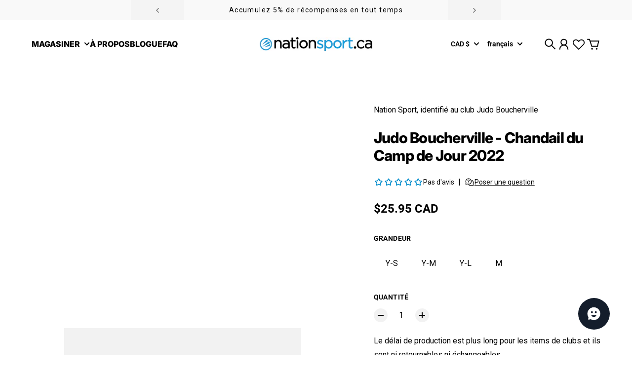

--- FILE ---
content_type: text/html; charset=utf-8
request_url: https://nationsport.ca/products/judo-boucherville-chandail-du-camp-de-jour-2022
body_size: 84902
content:
<!doctype html>
<html
  class="
    no-js
    section-spacing-normal
    block-spacing-small
    
      scroll-animations-enabled
    
    
      image-hover-zoom-enabled
    
  "
  lang="fr"
>

  <head>
    <!-- Google Tag Manager -->
<script>(function(w,d,s,l,i){w[l]=w[l]||[];w[l].push({'gtm.start':
new Date().getTime(),event:'gtm.js'});var f=d.getElementsByTagName(s)[0],
j=d.createElement(s),dl=l!='dataLayer'?'&l='+l:'';j.async=true;j.src=
'https://www.googletagmanager.com/gtm.js?id='+i+dl;f.parentNode.insertBefore(j,f);
})(window,document,'script','dataLayer','GTM-TKBFZD9');</script>
<!-- End Google Tag Manager -->

    <meta charset="utf-8">
    <meta http-equiv="X-UA-Compatible" content="IE=edge">
    <meta name="viewport" content="width=device-width,initial-scale=1,maximum-scale=1">
    <meta name="theme-color" content="">
    <link rel="canonical" href="https://nationsport.ca/products/judo-boucherville-chandail-du-camp-de-jour-2022">
    <link rel="preconnect" href="https://cdn.shopify.com" crossorigin>
    <meta name="robots" content="index,follow">


    

    <title>
      Judo Boucherville - Chandail du Camp de Jour 2022 | Nation Sport</title>

    
      <meta name="description" content="Disponible en ligne chez Nation Sport. Livraison gratuite au Canada dès 79$ d&#39;achat!">
    

    

<meta property="og:site_name" content="Nation Sport">
<meta property="og:url" content="https://nationsport.ca/products/judo-boucherville-chandail-du-camp-de-jour-2022">
<meta property="og:title" content="Judo Boucherville - Chandail du Camp de Jour 2022 | Nation Sport">
<meta property="og:type" content="product">
<meta property="og:description" content="Disponible en ligne chez Nation Sport. Livraison gratuite au Canada dès 79$ d&#39;achat!"><meta property="og:image" content="http://nationsport.ca/cdn/shop/products/judo-boucherville-chandail-du-camp-de-jour-2022-786104.png?v=1687219796">
  <meta property="og:image:secure_url" content="https://nationsport.ca/cdn/shop/products/judo-boucherville-chandail-du-camp-de-jour-2022-786104.png?v=1687219796">
  <meta property="og:image:width" content="1000">
  <meta property="og:image:height" content="1000"><meta property="og:price:amount" content="25.95">
  <meta property="og:price:currency" content="CAD"><meta name="twitter:card" content="summary_large_image">
<meta name="twitter:title" content="Judo Boucherville - Chandail du Camp de Jour 2022 | Nation Sport">
<meta name="twitter:description" content="Disponible en ligne chez Nation Sport. Livraison gratuite au Canada dès 79$ d&#39;achat!">


    <script type="module" src="//nationsport.ca/cdn/shop/t/47/assets/vendor.mjs?v=30529639322553009171716419158" defer></script>
    <script type="module" src="//nationsport.ca/cdn/shop/t/47/assets/main.mjs?v=93914576633589963931721840055" defer></script>

    <script>window.performance && window.performance.mark && window.performance.mark('shopify.content_for_header.start');</script><meta name="google-site-verification" content="LATTsll_YAQyUNN-DMdqcLC2-PTPOBMU1y0W52pHgSE">
<meta name="google-site-verification" content="ZN7uiUMgzogSHTAjbrwDt1KQRxyLKQ9syGIEvbJbRE4">
<meta id="shopify-digital-wallet" name="shopify-digital-wallet" content="/25497993297/digital_wallets/dialog">
<meta name="shopify-checkout-api-token" content="17e69a6502c2308ee3879b49dbb02d62">
<link rel="alternate" hreflang="x-default" href="https://nationsport.ca/products/judo-boucherville-chandail-du-camp-de-jour-2022">
<link rel="alternate" hreflang="fr" href="https://nationsport.ca/products/judo-boucherville-chandail-du-camp-de-jour-2022">
<link rel="alternate" hreflang="en" href="https://nationsport.ca/en/products/judo-boucherville-chandail-du-camp-de-jour-2022">
<link rel="alternate" type="application/json+oembed" href="https://nationsport.ca/products/judo-boucherville-chandail-du-camp-de-jour-2022.oembed">
<script async="async" src="/checkouts/internal/preloads.js?locale=fr-CA"></script>
<link rel="preconnect" href="https://shop.app" crossorigin="anonymous">
<script async="async" src="https://shop.app/checkouts/internal/preloads.js?locale=fr-CA&shop_id=25497993297" crossorigin="anonymous"></script>
<script id="apple-pay-shop-capabilities" type="application/json">{"shopId":25497993297,"countryCode":"CA","currencyCode":"CAD","merchantCapabilities":["supports3DS"],"merchantId":"gid:\/\/shopify\/Shop\/25497993297","merchantName":"Nation Sport","requiredBillingContactFields":["postalAddress","email"],"requiredShippingContactFields":["postalAddress","email"],"shippingType":"shipping","supportedNetworks":["visa","masterCard","amex","discover","interac","jcb"],"total":{"type":"pending","label":"Nation Sport","amount":"1.00"},"shopifyPaymentsEnabled":true,"supportsSubscriptions":true}</script>
<script id="shopify-features" type="application/json">{"accessToken":"17e69a6502c2308ee3879b49dbb02d62","betas":["rich-media-storefront-analytics"],"domain":"nationsport.ca","predictiveSearch":true,"shopId":25497993297,"locale":"fr"}</script>
<script>var Shopify = Shopify || {};
Shopify.shop = "sportsnation-fr-ca.myshopify.com";
Shopify.locale = "fr";
Shopify.currency = {"active":"CAD","rate":"1.0"};
Shopify.country = "CA";
Shopify.theme = {"name":"Essence","id":168428667180,"schema_name":"Essence","schema_version":"2.0.1","theme_store_id":2366,"role":"main"};
Shopify.theme.handle = "null";
Shopify.theme.style = {"id":null,"handle":null};
Shopify.cdnHost = "nationsport.ca/cdn";
Shopify.routes = Shopify.routes || {};
Shopify.routes.root = "/";</script>
<script type="module">!function(o){(o.Shopify=o.Shopify||{}).modules=!0}(window);</script>
<script>!function(o){function n(){var o=[];function n(){o.push(Array.prototype.slice.apply(arguments))}return n.q=o,n}var t=o.Shopify=o.Shopify||{};t.loadFeatures=n(),t.autoloadFeatures=n()}(window);</script>
<script>
  window.ShopifyPay = window.ShopifyPay || {};
  window.ShopifyPay.apiHost = "shop.app\/pay";
  window.ShopifyPay.redirectState = null;
</script>
<script id="shop-js-analytics" type="application/json">{"pageType":"product"}</script>
<script defer="defer" async type="module" src="//nationsport.ca/cdn/shopifycloud/shop-js/modules/v2/client.init-shop-cart-sync_INwxTpsh.fr.esm.js"></script>
<script defer="defer" async type="module" src="//nationsport.ca/cdn/shopifycloud/shop-js/modules/v2/chunk.common_YNAa1F1g.esm.js"></script>
<script type="module">
  await import("//nationsport.ca/cdn/shopifycloud/shop-js/modules/v2/client.init-shop-cart-sync_INwxTpsh.fr.esm.js");
await import("//nationsport.ca/cdn/shopifycloud/shop-js/modules/v2/chunk.common_YNAa1F1g.esm.js");

  window.Shopify.SignInWithShop?.initShopCartSync?.({"fedCMEnabled":true,"windoidEnabled":true});

</script>
<script defer="defer" async type="module" src="//nationsport.ca/cdn/shopifycloud/shop-js/modules/v2/client.payment-terms_BUSo56Mg.fr.esm.js"></script>
<script defer="defer" async type="module" src="//nationsport.ca/cdn/shopifycloud/shop-js/modules/v2/chunk.common_YNAa1F1g.esm.js"></script>
<script defer="defer" async type="module" src="//nationsport.ca/cdn/shopifycloud/shop-js/modules/v2/chunk.modal_DXhkN-5p.esm.js"></script>
<script type="module">
  await import("//nationsport.ca/cdn/shopifycloud/shop-js/modules/v2/client.payment-terms_BUSo56Mg.fr.esm.js");
await import("//nationsport.ca/cdn/shopifycloud/shop-js/modules/v2/chunk.common_YNAa1F1g.esm.js");
await import("//nationsport.ca/cdn/shopifycloud/shop-js/modules/v2/chunk.modal_DXhkN-5p.esm.js");

  
</script>
<script>
  window.Shopify = window.Shopify || {};
  if (!window.Shopify.featureAssets) window.Shopify.featureAssets = {};
  window.Shopify.featureAssets['shop-js'] = {"shop-cart-sync":["modules/v2/client.shop-cart-sync_BVs4vSl-.fr.esm.js","modules/v2/chunk.common_YNAa1F1g.esm.js"],"init-fed-cm":["modules/v2/client.init-fed-cm_CEmYoMXU.fr.esm.js","modules/v2/chunk.common_YNAa1F1g.esm.js"],"shop-button":["modules/v2/client.shop-button_BhVpOdEY.fr.esm.js","modules/v2/chunk.common_YNAa1F1g.esm.js"],"init-windoid":["modules/v2/client.init-windoid_DVncJssP.fr.esm.js","modules/v2/chunk.common_YNAa1F1g.esm.js"],"shop-cash-offers":["modules/v2/client.shop-cash-offers_CD5ChB-w.fr.esm.js","modules/v2/chunk.common_YNAa1F1g.esm.js","modules/v2/chunk.modal_DXhkN-5p.esm.js"],"shop-toast-manager":["modules/v2/client.shop-toast-manager_CMZA41xP.fr.esm.js","modules/v2/chunk.common_YNAa1F1g.esm.js"],"init-shop-email-lookup-coordinator":["modules/v2/client.init-shop-email-lookup-coordinator_Dxg3Qq63.fr.esm.js","modules/v2/chunk.common_YNAa1F1g.esm.js"],"pay-button":["modules/v2/client.pay-button_CApwTr-J.fr.esm.js","modules/v2/chunk.common_YNAa1F1g.esm.js"],"avatar":["modules/v2/client.avatar_BTnouDA3.fr.esm.js"],"init-shop-cart-sync":["modules/v2/client.init-shop-cart-sync_INwxTpsh.fr.esm.js","modules/v2/chunk.common_YNAa1F1g.esm.js"],"shop-login-button":["modules/v2/client.shop-login-button_Ctct7BR2.fr.esm.js","modules/v2/chunk.common_YNAa1F1g.esm.js","modules/v2/chunk.modal_DXhkN-5p.esm.js"],"init-customer-accounts-sign-up":["modules/v2/client.init-customer-accounts-sign-up_DTysEz83.fr.esm.js","modules/v2/client.shop-login-button_Ctct7BR2.fr.esm.js","modules/v2/chunk.common_YNAa1F1g.esm.js","modules/v2/chunk.modal_DXhkN-5p.esm.js"],"init-shop-for-new-customer-accounts":["modules/v2/client.init-shop-for-new-customer-accounts_wbmNjFX3.fr.esm.js","modules/v2/client.shop-login-button_Ctct7BR2.fr.esm.js","modules/v2/chunk.common_YNAa1F1g.esm.js","modules/v2/chunk.modal_DXhkN-5p.esm.js"],"init-customer-accounts":["modules/v2/client.init-customer-accounts_DqpN27KS.fr.esm.js","modules/v2/client.shop-login-button_Ctct7BR2.fr.esm.js","modules/v2/chunk.common_YNAa1F1g.esm.js","modules/v2/chunk.modal_DXhkN-5p.esm.js"],"shop-follow-button":["modules/v2/client.shop-follow-button_CBz8VXaE.fr.esm.js","modules/v2/chunk.common_YNAa1F1g.esm.js","modules/v2/chunk.modal_DXhkN-5p.esm.js"],"lead-capture":["modules/v2/client.lead-capture_Bo6pQGej.fr.esm.js","modules/v2/chunk.common_YNAa1F1g.esm.js","modules/v2/chunk.modal_DXhkN-5p.esm.js"],"checkout-modal":["modules/v2/client.checkout-modal_B_8gz53b.fr.esm.js","modules/v2/chunk.common_YNAa1F1g.esm.js","modules/v2/chunk.modal_DXhkN-5p.esm.js"],"shop-login":["modules/v2/client.shop-login_CTIGRVE1.fr.esm.js","modules/v2/chunk.common_YNAa1F1g.esm.js","modules/v2/chunk.modal_DXhkN-5p.esm.js"],"payment-terms":["modules/v2/client.payment-terms_BUSo56Mg.fr.esm.js","modules/v2/chunk.common_YNAa1F1g.esm.js","modules/v2/chunk.modal_DXhkN-5p.esm.js"]};
</script>
<script>(function() {
  var isLoaded = false;
  function asyncLoad() {
    if (isLoaded) return;
    isLoaded = true;
    var urls = ["https:\/\/d23dclunsivw3h.cloudfront.net\/redirect-app.js?shop=sportsnation-fr-ca.myshopify.com","https:\/\/sizechart.apps.avada.io\/scripttag\/avada-size-chart.min.js?shop=sportsnation-fr-ca.myshopify.com","https:\/\/image-optimizer.salessquad.co.uk\/scripts\/tiny_img_not_found_notifier_39484043f02c58163dde1bb25e213085.js?shop=sportsnation-fr-ca.myshopify.com","https:\/\/d1639lhkj5l89m.cloudfront.net\/js\/storefront\/uppromote.js?shop=sportsnation-fr-ca.myshopify.com","https:\/\/admin.revenuehunt.com\/embed.js?shop=sportsnation-fr-ca.myshopify.com"];
    for (var i = 0; i < urls.length; i++) {
      var s = document.createElement('script');
      s.type = 'text/javascript';
      s.async = true;
      s.src = urls[i];
      var x = document.getElementsByTagName('script')[0];
      x.parentNode.insertBefore(s, x);
    }
  };
  if(window.attachEvent) {
    window.attachEvent('onload', asyncLoad);
  } else {
    window.addEventListener('load', asyncLoad, false);
  }
})();</script>
<script id="__st">var __st={"a":25497993297,"offset":-18000,"reqid":"f40b96da-a7cf-4249-a1f6-a7978b3f91ec-1769024218","pageurl":"nationsport.ca\/products\/judo-boucherville-chandail-du-camp-de-jour-2022","u":"fe6f1f291344","p":"product","rtyp":"product","rid":6888034762833};</script>
<script>window.ShopifyPaypalV4VisibilityTracking = true;</script>
<script id="captcha-bootstrap">!function(){'use strict';const t='contact',e='account',n='new_comment',o=[[t,t],['blogs',n],['comments',n],[t,'customer']],c=[[e,'customer_login'],[e,'guest_login'],[e,'recover_customer_password'],[e,'create_customer']],r=t=>t.map((([t,e])=>`form[action*='/${t}']:not([data-nocaptcha='true']) input[name='form_type'][value='${e}']`)).join(','),a=t=>()=>t?[...document.querySelectorAll(t)].map((t=>t.form)):[];function s(){const t=[...o],e=r(t);return a(e)}const i='password',u='form_key',d=['recaptcha-v3-token','g-recaptcha-response','h-captcha-response',i],f=()=>{try{return window.sessionStorage}catch{return}},m='__shopify_v',_=t=>t.elements[u];function p(t,e,n=!1){try{const o=window.sessionStorage,c=JSON.parse(o.getItem(e)),{data:r}=function(t){const{data:e,action:n}=t;return t[m]||n?{data:e,action:n}:{data:t,action:n}}(c);for(const[e,n]of Object.entries(r))t.elements[e]&&(t.elements[e].value=n);n&&o.removeItem(e)}catch(o){console.error('form repopulation failed',{error:o})}}const l='form_type',E='cptcha';function T(t){t.dataset[E]=!0}const w=window,h=w.document,L='Shopify',v='ce_forms',y='captcha';let A=!1;((t,e)=>{const n=(g='f06e6c50-85a8-45c8-87d0-21a2b65856fe',I='https://cdn.shopify.com/shopifycloud/storefront-forms-hcaptcha/ce_storefront_forms_captcha_hcaptcha.v1.5.2.iife.js',D={infoText:'Protégé par hCaptcha',privacyText:'Confidentialité',termsText:'Conditions'},(t,e,n)=>{const o=w[L][v],c=o.bindForm;if(c)return c(t,g,e,D).then(n);var r;o.q.push([[t,g,e,D],n]),r=I,A||(h.body.append(Object.assign(h.createElement('script'),{id:'captcha-provider',async:!0,src:r})),A=!0)});var g,I,D;w[L]=w[L]||{},w[L][v]=w[L][v]||{},w[L][v].q=[],w[L][y]=w[L][y]||{},w[L][y].protect=function(t,e){n(t,void 0,e),T(t)},Object.freeze(w[L][y]),function(t,e,n,w,h,L){const[v,y,A,g]=function(t,e,n){const i=e?o:[],u=t?c:[],d=[...i,...u],f=r(d),m=r(i),_=r(d.filter((([t,e])=>n.includes(e))));return[a(f),a(m),a(_),s()]}(w,h,L),I=t=>{const e=t.target;return e instanceof HTMLFormElement?e:e&&e.form},D=t=>v().includes(t);t.addEventListener('submit',(t=>{const e=I(t);if(!e)return;const n=D(e)&&!e.dataset.hcaptchaBound&&!e.dataset.recaptchaBound,o=_(e),c=g().includes(e)&&(!o||!o.value);(n||c)&&t.preventDefault(),c&&!n&&(function(t){try{if(!f())return;!function(t){const e=f();if(!e)return;const n=_(t);if(!n)return;const o=n.value;o&&e.removeItem(o)}(t);const e=Array.from(Array(32),(()=>Math.random().toString(36)[2])).join('');!function(t,e){_(t)||t.append(Object.assign(document.createElement('input'),{type:'hidden',name:u})),t.elements[u].value=e}(t,e),function(t,e){const n=f();if(!n)return;const o=[...t.querySelectorAll(`input[type='${i}']`)].map((({name:t})=>t)),c=[...d,...o],r={};for(const[a,s]of new FormData(t).entries())c.includes(a)||(r[a]=s);n.setItem(e,JSON.stringify({[m]:1,action:t.action,data:r}))}(t,e)}catch(e){console.error('failed to persist form',e)}}(e),e.submit())}));const S=(t,e)=>{t&&!t.dataset[E]&&(n(t,e.some((e=>e===t))),T(t))};for(const o of['focusin','change'])t.addEventListener(o,(t=>{const e=I(t);D(e)&&S(e,y())}));const B=e.get('form_key'),M=e.get(l),P=B&&M;t.addEventListener('DOMContentLoaded',(()=>{const t=y();if(P)for(const e of t)e.elements[l].value===M&&p(e,B);[...new Set([...A(),...v().filter((t=>'true'===t.dataset.shopifyCaptcha))])].forEach((e=>S(e,t)))}))}(h,new URLSearchParams(w.location.search),n,t,e,['guest_login'])})(!0,!0)}();</script>
<script integrity="sha256-4kQ18oKyAcykRKYeNunJcIwy7WH5gtpwJnB7kiuLZ1E=" data-source-attribution="shopify.loadfeatures" defer="defer" src="//nationsport.ca/cdn/shopifycloud/storefront/assets/storefront/load_feature-a0a9edcb.js" crossorigin="anonymous"></script>
<script crossorigin="anonymous" defer="defer" src="//nationsport.ca/cdn/shopifycloud/storefront/assets/shopify_pay/storefront-65b4c6d7.js?v=20250812"></script>
<script data-source-attribution="shopify.dynamic_checkout.dynamic.init">var Shopify=Shopify||{};Shopify.PaymentButton=Shopify.PaymentButton||{isStorefrontPortableWallets:!0,init:function(){window.Shopify.PaymentButton.init=function(){};var t=document.createElement("script");t.src="https://nationsport.ca/cdn/shopifycloud/portable-wallets/latest/portable-wallets.fr.js",t.type="module",document.head.appendChild(t)}};
</script>
<script data-source-attribution="shopify.dynamic_checkout.buyer_consent">
  function portableWalletsHideBuyerConsent(e){var t=document.getElementById("shopify-buyer-consent"),n=document.getElementById("shopify-subscription-policy-button");t&&n&&(t.classList.add("hidden"),t.setAttribute("aria-hidden","true"),n.removeEventListener("click",e))}function portableWalletsShowBuyerConsent(e){var t=document.getElementById("shopify-buyer-consent"),n=document.getElementById("shopify-subscription-policy-button");t&&n&&(t.classList.remove("hidden"),t.removeAttribute("aria-hidden"),n.addEventListener("click",e))}window.Shopify?.PaymentButton&&(window.Shopify.PaymentButton.hideBuyerConsent=portableWalletsHideBuyerConsent,window.Shopify.PaymentButton.showBuyerConsent=portableWalletsShowBuyerConsent);
</script>
<script data-source-attribution="shopify.dynamic_checkout.cart.bootstrap">document.addEventListener("DOMContentLoaded",(function(){function t(){return document.querySelector("shopify-accelerated-checkout-cart, shopify-accelerated-checkout")}if(t())Shopify.PaymentButton.init();else{new MutationObserver((function(e,n){t()&&(Shopify.PaymentButton.init(),n.disconnect())})).observe(document.body,{childList:!0,subtree:!0})}}));
</script>
<link id="shopify-accelerated-checkout-styles" rel="stylesheet" media="screen" href="https://nationsport.ca/cdn/shopifycloud/portable-wallets/latest/accelerated-checkout-backwards-compat.css" crossorigin="anonymous">
<style id="shopify-accelerated-checkout-cart">
        #shopify-buyer-consent {
  margin-top: 1em;
  display: inline-block;
  width: 100%;
}

#shopify-buyer-consent.hidden {
  display: none;
}

#shopify-subscription-policy-button {
  background: none;
  border: none;
  padding: 0;
  text-decoration: underline;
  font-size: inherit;
  cursor: pointer;
}

#shopify-subscription-policy-button::before {
  box-shadow: none;
}

      </style>

<script>window.performance && window.performance.mark && window.performance.mark('shopify.content_for_header.end');</script>

    <script>
      document.documentElement.className = document.documentElement.className.replace('no-js', 'js');
    </script>

    

<style>
    :root {
      --color-base-background: 255 255 255;
      --color-base-foreground: 0 0 0;
      --color-base-headings: 0 0 0;
      --color-base-accent: 0 0 0;
      --color-base-accent-foreground: 255 255 255;

      --button-primary-background: 0 0 0;
      --button-primary-background-hover: 15 15 15; --button-primary-background-active: 0 0 0;

      --button-primary-foreground: 255 255 255;

      --button-secondary-background: 0 140 203;
      --button-secondary-background-hover: 0 161 234; --button-secondary-background-active: 0 119 172;

      --button-secondary-foreground: 255 255 255;

      --color-header-background: 255 255 255;
      --color-header-foreground: 0 0 0;

      --color-footer-background: 249 249 249;
      --color-footer-foreground: 0 0 0;

      --color-product-card-background: 255 255 255;
      --color-product-card-text: 0 0 0;

      --color-sale-badge: 209 43 35;
      --color-sale-badge-text: 255 255 255;
      --color-sale-price: 209 43 35;

      --color-sold-out-badge: 0 0 0;
      --color-sold-out-badge-text: 255 255 255;

      --color-rating-star: 255 198 13;

      --color-in-stock-text: 22 163 74;
      --color-low-stock-text: 220 38 38;

      --color-free-shipping-bar: 0 0 0;

      --color-modal-background: 255 255 255;
      --color-modal-foreground: 0 0 0;

      --color-article-category-badge: 0 0 0;
      --color-article-category-badge-text: 255 255 255;

      --color-success: 22 163 74;
      --color-success-light: 232 246 237;

      --color-warning: 255 198 13;
      --color-warning-light: 255 249 231;

      --color-danger: 220 38 38;
      --color-danger-light: 252 233 233;

      
      
        --color-active-filter-pill: var(--color-base-foreground) / 6%;
        --color-active-filter-pill-foreground: var(--color-base-foreground);
      

      
        --color-input-accent: var(--color-base-accent);
        --color-input-accent-foreground: var(--color-base-accent-foreground);
      

      
        --color-progress-bar: var(--color-base-accent);
      

      
        --color-range-slider: var(--color-base-accent);
      

      
        --color-selected-dropdown-item: rgb(var(--color-base-accent) / 8%);
        --color-selected-dropdown-item-foreground: var(--color-base-foreground);
      

      
        --color-cart-badge: var(--button-secondary-background);
        --color-cart-badge-foreground: var(--button-secondary-foreground);
      

      

      --main-bg-number: 16646655;
    }

    
</style>



<style>
  @font-face {
  font-family: Roboto;
  font-weight: 400;
  font-style: normal;
  font-display: swap;
  src: url("//nationsport.ca/cdn/fonts/roboto/roboto_n4.2019d890f07b1852f56ce63ba45b2db45d852cba.woff2") format("woff2"),
       url("//nationsport.ca/cdn/fonts/roboto/roboto_n4.238690e0007583582327135619c5f7971652fa9d.woff") format("woff");
}

  @font-face {
  font-family: Roboto;
  font-weight: 700;
  font-style: normal;
  font-display: swap;
  src: url("//nationsport.ca/cdn/fonts/roboto/roboto_n7.f38007a10afbbde8976c4056bfe890710d51dec2.woff2") format("woff2"),
       url("//nationsport.ca/cdn/fonts/roboto/roboto_n7.94bfdd3e80c7be00e128703d245c207769d763f9.woff") format("woff");
}

  @font-face {
  font-family: Roboto;
  font-weight: 400;
  font-style: italic;
  font-display: swap;
  src: url("//nationsport.ca/cdn/fonts/roboto/roboto_i4.57ce898ccda22ee84f49e6b57ae302250655e2d4.woff2") format("woff2"),
       url("//nationsport.ca/cdn/fonts/roboto/roboto_i4.b21f3bd061cbcb83b824ae8c7671a82587b264bf.woff") format("woff");
}

  @font-face {
  font-family: Roboto;
  font-weight: 700;
  font-style: italic;
  font-display: swap;
  src: url("//nationsport.ca/cdn/fonts/roboto/roboto_i7.7ccaf9410746f2c53340607c42c43f90a9005937.woff2") format("woff2"),
       url("//nationsport.ca/cdn/fonts/roboto/roboto_i7.49ec21cdd7148292bffea74c62c0df6e93551516.woff") format("woff");
}

  @font-face {
  font-family: Inter;
  font-weight: 800;
  font-style: normal;
  font-display: swap;
  src: url("//nationsport.ca/cdn/fonts/inter/inter_n8.d15c916037fee1656886aab64725534609d62cc8.woff2") format("woff2"),
       url("//nationsport.ca/cdn/fonts/inter/inter_n8.c88637171fecf10ab2d88c89dbf06f41a1ae8be5.woff") format("woff");
}


  :root {
    --font-body-family: Roboto, sans-serif;
    --font-body-style: normal;
    --font-body-weight: 400;
    --font-body-weight-bold: 700;

    --font-heading-family: Inter, sans-serif;
    --font-heading-style: normal;
    --font-heading-weight: 800;
    --heading-text-transform: normal;
    --heading-letter-spacing: -0.025em;

    --font-body-scale: 1.0;
    --font-body-letter-spacing: 0.0em;

    
        --navigation-font-family: var(--font-heading-family);
        --navigation-font-weight: var(--font-heading-weight);
      

    --navigation-text-transform: normal;

    
        --button-font-family: var(--font-body-family);
        --button-font-weight: var(--font-body-weight-bold);
      

    --button-text-transform: uppercase;

    
        --label-font-family: var(--font-body-family);
        --label-font-weight: var(--font-body-weight-bold);
      

    --label-text-transform: uppercase;


    --label-font-size: var(--size-text-sm);

    
        --product-card-font-family: var(--font-body-family);
        --product-card-font-weight: var(--font-body-weight-bold);
      

    
        --accordion-font-family: var(--font-heading-family);
        --accordion-font-weight: var(--font-heading-weight);
        --accordion-text-transform: var(--heading-text-transform);
        --accordion-letter-spacing: var(--heading-letter-spacing);
      

    --font-heading-scale: 1;
    --size-text-h0: calc(var(--size-h0-rfs) * var(--font-heading-scale));
    --size-text-h1: calc(var(--size-h1-rfs) * var(--font-heading-scale));
    --size-text-h2: calc(var(--size-h2-rfs) * var(--font-heading-scale));
    --size-text-h3: calc(var(--size-h3-rfs) * var(--font-heading-scale));
    --size-text-h4: calc(var(--size-h4-rfs) * var(--font-heading-scale));
    --size-text-h5: calc(var(--size-h5-rfs) * var(--font-heading-scale));
    --size-text-h6: calc(var(--size-h6-rfs) * var(--font-heading-scale));
  }
</style>
<style>
:root {
  --container-max-inner-width-const: 1200px;
}
</style>
<style>
  :root {
    --block-corner-radius: 4px;
    --block-sm-corner-radius: calc(min(var(--block-corner-radius), .5rem));
    --block-xs-corner-radius: calc(min(var(--block-corner-radius), .25rem));

    --button-corner-radius: 64px;
    --input-corner-radius: 4px;
    --dropdown-corner-radius: 4px;

    --image-background-shade: 0.97;

    
        --color-swatch-border-radius: 9999px;
        --color-swatch-aspect-ratio: 1.0;
      

    
        --product-card-image-aspect: 1;
      
  }

  


  

  
</style>


<style>
  :root {
    --svg-message-danger: url("data:image/svg+xml,%3Csvg viewBox='0 0 13 13' fill='none' xmlns='http://www.w3.org/2000/svg'%3E%3Cpath d='M5.76034 2.98801L5.87883 7.7671H7.12297L7.24146 2.98801H5.76034ZM6.5009 10.2356C6.95017 10.2356 7.30563 9.89497 7.30563 9.4605C7.30563 9.02604 6.95017 8.68538 6.5009 8.68538C6.05163 8.68538 5.69615 9.02604 5.69615 9.4605C5.69615 9.89497 6.05163 10.2356 6.5009 10.2356Z' fill='white'/%3E%3C/svg%3E%0A");
    --svg-circle-check: url("data:image/svg+xml,%3Csvg viewBox='0 0 13 13' fill='none' xmlns='http://www.w3.org/2000/svg'%3E%3Cpath d='M3.01528 6.3321L5.44807 8.7649L9.98472 4.2351' stroke='white' stroke-width='1.5'/%3E%3C/svg%3E%0A");
    --svg-message-success: var(--svg-circle-check);
    --svg-message-unavailable: url("data:image/svg+xml,%3Csvg viewBox='0 0 48 48' fill='none' xmlns='http://www.w3.org/2000/svg'%3E%3Crect x='11.9792' y='16.2218' width='6' height='28' transform='rotate(-45 11.9792 16.2218)' fill='white'/%3E%3Crect x='16.2218' y='36.0208' width='6' height='28' transform='rotate(-135 16.2218 36.0208)' fill='white'/%3E%3C/svg%3E%0A");

    --svg-star: url("data:image/svg+xml,%3Csvg viewBox='0 0 64 64' fill='none' xmlns='http://www.w3.org/2000/svg'%3E%3Cg clip-path='url(%23clip0_1_2)'%3E%3Cpath d='M32 3L39.1844 25.1115H62.4338L43.6247 38.7771L50.8091 60.8885L32 47.2229L13.1909 60.8885L20.3753 38.7771L1.56619 25.1115H24.8156L32 3Z' fill='black'/%3E%3C/g%3E%3Cdefs%3E%3CclipPath id='clip0_1_2'%3E%3Crect width='64' height='64' fill='white'/%3E%3C/clipPath%3E%3C/defs%3E%3C/svg%3E%0A");
    --svg-check: url("data:image/svg+xml,%3Csvg%20viewBox=%220%200%2026%2026%22%20fill=%22none%22%20xmlns=%22http://www.w3.org/2000/svg%22%3E%0A%20%20%3Cpath%20d=%22M21.9865%206.8196L9.75033%2019.0558L4.55575%2013.8612%22%20stroke=%22currentColor%22%20stroke-width=%222.5%22%20/%3E%0A%3C/svg%3E%0A");
    --svg-checkbox-check: url("data:image/svg+xml,%3Csvg%20viewBox=%220%200%2026%2026%22%20fill=%22none%22%20xmlns=%22http://www.w3.org/2000/svg%22%3E%0A%20%20%3Cpath%20d=%22M21.9865%206.8196L9.75033%2019.0558L4.55575%2013.8612%22%20stroke=%22white%22%20stroke-width=%222.5%22%20/%3E%0A%3C/svg%3E%0A");
    --svg-chevron: url("data:image/svg+xml,%3Csvg%20class=%22icon-chevron%22%20viewBox=%220%200%2024%2024%22%20fill=%22none%22%20xmlns=%22http://www.w3.org/2000/svg%22%3E%0A%20%20%3Cpath%0A%20%20%20%20d=%22M8.00003%2020L16%2012L8.00003%204.00004%22%0A%20%20%20%20stroke=%22currentColor%22%0A%20%20%20%20stroke-width=%22var(--icon-stroke-width,%202)%22%0A%20%20%20%20stroke-linecap=%22var(--icon-stroke-linecap)%22%0A%20%20%20%20stroke-linejoin=%22var(--icon-stroke-linejoin)%22%0A%20%20%20%20vector-effect=%22non-scaling-stroke%22%20/%3E%0A%3C/svg%3E%0A");

    
        --icon-xs-stroke-width: 1.5px;
        --icon-sm-stroke-width: 1.75px;
        --icon-md-stroke-width: 1.875px;
        --icon-lg-stroke-width: 2px;
        --icon-xl-stroke-width: 2.5px;
      


    --icon-stroke-width: var(--icon-md-stroke-width);

    --icon-stroke-linecap: square;
    --icon-stroke-linejoin: square;
  }
</style>


    <link href="//nationsport.ca/cdn/shop/t/47/assets/main.css?v=13481342195663323301754199382" rel="stylesheet" type="text/css" media="all" />
    <meta name="p:domain_verify" content="80dc94cfab0e2b767dca5fead8e143c5"/>
  

<!-- BEGIN app block: shopify://apps/hulk-form-builder/blocks/app-embed/b6b8dd14-356b-4725-a4ed-77232212b3c3 --><!-- BEGIN app snippet: hulkapps-formbuilder-theme-ext --><script type="text/javascript">
  
  if (typeof window.formbuilder_customer != "object") {
        window.formbuilder_customer = {}
  }

  window.hulkFormBuilder = {
    form_data: {"form_-z2OahIv38V4GRdc--m7Ag":{"uuid":"-z2OahIv38V4GRdc--m7Ag","form_name":"Commencer une boutique de club","form_data":{"div_back_gradient_1":"#fff","div_back_gradient_2":"#fff","back_color":"#fff","form_title":"\u003ch3\u003e\u003cstrong\u003e\u003cspan style=\"font-family:Tahoma;\"\u003e\u003cspan style=\"color:#000000;\"\u003eCommence ta boutique de club maintenant !\u003c\/span\u003e\u003c\/span\u003e\u003c\/strong\u003e\u003c\/h3\u003e\n","form_submit":"Soumettre","after_submit":"hideAndmessage","after_submit_msg":"\u003cp\u003eBien re\u0026ccedil;u, merci ! Nous vous contacterons sous peu.\u003c\/p\u003e\n","captcha_enable":"no","label_style":"blockLabels","input_border_radius":"2","back_type":"transparent","input_back_color":"#fff","input_back_color_hover":"#fff","back_shadow":"none","label_font_clr":"#000000","input_font_clr":"#000000","button_align":"fullBtn","button_clr":"#fff","button_back_clr":"#000000","button_border_radius":"2","form_width":"800px","form_border_size":"2","form_border_clr":"#000000","form_border_radius":"1","label_font_size":"14","input_font_size":"12","button_font_size":"16","form_padding":"35","input_border_color":"#000000","input_border_color_hover":"#000000","btn_border_clr":"#000000","btn_border_size":"1","form_name":"Commencer une boutique de club","":"web@nationsport.ca","form_emails":"web@nationsport.ca","admin_email_subject":"New form submission received.","admin_email_message":"Hi [first-name of store owner],\u003cbr\u003eSomeone just submitted a response to your form.\u003cbr\u003ePlease find the details below:","form_access_message":"\u003cp\u003ePlease login to access the form\u003cbr\u003eDo not have an account? Create account\u003c\/p\u003e","notification_email_send":true,"input_placeholder_clr":"#000000","input_fonts_type":"Google Fonts","input_system_font_family":"Arial","label_font_family":"Roboto","input_font_family":"Roboto","form_banner_alignment":"center","formElements":[{"type":"text","position":0,"label":"Prénom","customClass":"","halfwidth":"yes","Conditions":{},"page_number":1,"required":"yes"},{"type":"text","position":1,"label":"Nom","halfwidth":"yes","Conditions":{},"page_number":1,"required":"yes"},{"type":"email","position":2,"label":"Courriel","required":"yes","email_confirm":"yes","Conditions":{},"page_number":1},{"Conditions":{},"type":"text","position":3,"label":"Nom du club","required":"yes","page_number":1},{"Conditions":{},"type":"radio","position":4,"label":"Type de club","required":"yes","values":"Natation\nTriathlon\nPickleball\nBMX\/Vélo\nAutre","elementCost":{},"page_number":1},{"Conditions":{},"type":"text","position":5,"label":"Lieu du club","required":"yes","page_number":1},{"Conditions":{},"type":"text","position":6,"label":"Couleur(s) du club","required":"yes","page_number":1},{"Conditions":{},"type":"text","position":7,"label":"Nombre de membres","required":"yes","page_number":1},{"Conditions":{},"type":"newdate","position":8,"label":"Date de lancement souhaitée","dateFormat":"DD\/MM\/YYYY","language":"fr","disable_future_dates":"no","date_limit":"no","page_number":1,"required":"yes"},{"Conditions":{},"type":"radio","position":9,"label":"Ensemble choisi (optionnel)","values":"Essentiel\nStandard\nAvancé\nComplet","elementCost":{},"page_number":1},{"Conditions":{},"type":"file","position":10,"label":"Téléverser le(s) logo(s) du club en vectoriel","page_number":1,"imageMultiple":"yes","enable_drag_and_drop":"no","required":"yes"},{"Conditions":{},"type":"image","position":11,"label":"Téléverser le(s) logo(s) du club en png\/jpg","imageMultiple":"yes","required":"yes","page_number":1},{"type":"textarea","position":12,"label":"Message","required":"no","Conditions":{},"page_number":1}]},"is_spam_form":false,"shop_uuid":"llUeRxYfV1e67O7sxy0t-A","shop_timezone":"America\/New_York","shop_id":61947,"shop_is_after_submit_enabled":true,"shop_shopify_plan":"professional","shop_shopify_domain":"sportsnation-fr-ca.myshopify.com","shop_remove_watermark":false,"shop_created_at":"2022-02-08T17:32:53.993-06:00"},"form_hvuhzBd0bsGJcaV33WrbaQ":{"uuid":"hvuhzBd0bsGJcaV33WrbaQ","form_name":"Contact - Nativo","form_data":{"div_back_gradient_1":"#fff","div_back_gradient_2":"#fff","back_color":"#fff","form_title":"\u003ch3\u003ePrends contact avec nous\u003c\/h3\u003e\n","form_submit":"Envoyer","after_submit":"hideAndmessage","after_submit_msg":"\u003cp\u003eMerci, c\u0026#39;est envoy\u0026eacute; !\u003c\/p\u003e\n","captcha_enable":"no","label_style":"inlineLabels","input_border_radius":"2","back_type":"transparent","input_back_color":"#fff","input_back_color_hover":"#fff","back_shadow":"none","label_font_clr":"#000000","input_font_clr":"#000000","button_align":"centerBtn","button_clr":"#fff","button_back_clr":"#333333","button_border_radius":"2","form_width":"800px","form_border_size":"2","form_border_clr":"#c7c7c7","form_border_radius":"1","label_font_size":"14","input_font_size":"12","button_font_size":"16","form_padding":"35","input_border_color":"#000000","input_border_color_hover":"#ffffff","btn_border_clr":"#000000","btn_border_size":"1","form_name":"Contact - Nativo","":"web@nationsport.ca","form_emails":"web@nationsport.ca","admin_email_subject":"New form submission received.","admin_email_message":"Hi [first-name of store owner],\u003cbr\u003eSomeone just submitted a response to your form.\u003cbr\u003ePlease find the details below:","form_access_message":"\u003cp\u003ePlease login to access the form\u003cbr\u003eDo not have an account? Create account\u003c\/p\u003e","notification_email_send":true,"form_banner_alignment":"center","input_placeholder_clr":"#000000","formElements":[{"type":"text","position":0,"label":"Prénom","customClass":"","halfwidth":"yes","Conditions":{},"page_number":1,"centerfield":"no","required":"yes"},{"type":"text","position":1,"label":"Nom","halfwidth":"yes","Conditions":{},"page_number":1,"required":"yes"},{"type":"email","position":2,"label":"Courriel","required":"yes","email_confirm":"yes","Conditions":{},"page_number":1},{"Conditions":{},"type":"phone","position":3,"label":"Téléphone","default_country_code":"Canada +1","required":"yes","phone_validate_field":"no","page_number":1},{"type":"textarea","position":4,"label":"Commentaire","required":"yes","Conditions":{},"page_number":1}]},"is_spam_form":false,"shop_uuid":"llUeRxYfV1e67O7sxy0t-A","shop_timezone":"America\/New_York","shop_id":61947,"shop_is_after_submit_enabled":true,"shop_shopify_plan":"professional","shop_shopify_domain":"sportsnation-fr-ca.myshopify.com","shop_remove_watermark":false,"shop_created_at":"2022-02-08T17:32:53.993-06:00"}},
    shop_data: {"shop_llUeRxYfV1e67O7sxy0t-A":{"shop_uuid":"llUeRxYfV1e67O7sxy0t-A","shop_timezone":"America\/New_York","shop_id":61947,"shop_is_after_submit_enabled":true,"shop_shopify_plan":"Shopify","shop_shopify_domain":"sportsnation-fr-ca.myshopify.com","shop_created_at":"2022-02-08T17:32:53.993-06:00","is_skip_metafield":false,"shop_deleted":false,"shop_disabled":false}},
    settings_data: {"shop_settings":{"shop_customise_msgs":[],"default_customise_msgs":{"is_required":"is required","thank_you":"Thank you! The form was submitted successfully.","processing":"Processing...","valid_data":"Please provide valid data","valid_email":"Provide valid email format","valid_tags":"HTML Tags are not allowed","valid_phone":"Provide valid phone number","valid_captcha":"Please provide valid captcha response","valid_url":"Provide valid URL","only_number_alloud":"Provide valid number in","number_less":"must be less than","number_more":"must be more than","image_must_less":"Image must be less than 20MB","image_number":"Images allowed","image_extension":"Invalid extension! Please provide image file","error_image_upload":"Error in image upload. Please try again.","error_file_upload":"Error in file upload. Please try again.","your_response":"Your response","error_form_submit":"Error occur.Please try again after sometime.","email_submitted":"Form with this email is already submitted","invalid_email_by_zerobounce":"The email address you entered appears to be invalid. Please check it and try again.","download_file":"Download file","card_details_invalid":"Your card details are invalid","card_details":"Card details","please_enter_card_details":"Please enter card details","card_number":"Card number","exp_mm":"Exp MM","exp_yy":"Exp YY","crd_cvc":"CVV","payment_value":"Payment amount","please_enter_payment_amount":"Please enter payment amount","address1":"Address line 1","address2":"Address line 2","city":"City","province":"Province","zipcode":"Zip code","country":"Country","blocked_domain":"This form does not accept addresses from","file_must_less":"File must be less than 20MB","file_extension":"Invalid extension! Please provide file","only_file_number_alloud":"files allowed","previous":"Previous","next":"Next","must_have_a_input":"Please enter at least one field.","please_enter_required_data":"Please enter required data","atleast_one_special_char":"Include at least one special character","atleast_one_lowercase_char":"Include at least one lowercase character","atleast_one_uppercase_char":"Include at least one uppercase character","atleast_one_number":"Include at least one number","must_have_8_chars":"Must have 8 characters long","be_between_8_and_12_chars":"Be between 8 and 12 characters long","please_select":"Please Select","phone_submitted":"Form with this phone number is already submitted","user_res_parse_error":"Error while submitting the form","valid_same_values":"values must be same","product_choice_clear_selection":"Clear Selection","picture_choice_clear_selection":"Clear Selection","remove_all_for_file_image_upload":"Remove All","invalid_file_type_for_image_upload":"You can't upload files of this type.","invalid_file_type_for_signature_upload":"You can't upload files of this type.","max_files_exceeded_for_file_upload":"You can not upload any more files.","max_files_exceeded_for_image_upload":"You can not upload any more files.","file_already_exist":"File already uploaded","max_limit_exceed":"You have added the maximum number of text fields.","cancel_upload_for_file_upload":"Cancel upload","cancel_upload_for_image_upload":"Cancel upload","cancel_upload_for_signature_upload":"Cancel upload"},"shop_blocked_domains":[]}},
    features_data: {"shop_plan_features":{"shop_plan_features":["unlimited-forms","full-design-customization","export-form-submissions","multiple-recipients-for-form-submissions","multiple-admin-notifications","enable-captcha","unlimited-file-uploads","save-submitted-form-data","set-auto-response-message","conditional-logic","form-banner","save-as-draft-facility","include-user-response-in-admin-email","disable-form-submission","file-upload"]}},
    shop: null,
    shop_id: null,
    plan_features: null,
    validateDoubleQuotes: false,
    assets: {
      extraFunctions: "https://cdn.shopify.com/extensions/019bb5ee-ec40-7527-955d-c1b8751eb060/form-builder-by-hulkapps-50/assets/extra-functions.js",
      extraStyles: "https://cdn.shopify.com/extensions/019bb5ee-ec40-7527-955d-c1b8751eb060/form-builder-by-hulkapps-50/assets/extra-styles.css",
      bootstrapStyles: "https://cdn.shopify.com/extensions/019bb5ee-ec40-7527-955d-c1b8751eb060/form-builder-by-hulkapps-50/assets/theme-app-extension-bootstrap.css"
    },
    translations: {
      htmlTagNotAllowed: "HTML Tags are not allowed",
      sqlQueryNotAllowed: "SQL Queries are not allowed",
      doubleQuoteNotAllowed: "Double quotes are not allowed",
      vorwerkHttpWwwNotAllowed: "The words \u0026#39;http\u0026#39; and \u0026#39;www\u0026#39; are not allowed. Please remove them and try again.",
      maxTextFieldsReached: "You have added the maximum number of text fields.",
      avoidNegativeWords: "Avoid negative words: Don\u0026#39;t use negative words in your contact message.",
      customDesignOnly: "This form is for custom designs requests. For general inquiries please contact our team at info@stagheaddesigns.com",
      zerobounceApiErrorMsg: "We couldn\u0026#39;t verify your email due to a technical issue. Please try again later.",
    }

  }

  

  window.FbThemeAppExtSettingsHash = {}
  
</script><!-- END app snippet --><!-- END app block --><!-- BEGIN app block: shopify://apps/langshop/blocks/sdk/84899e01-2b29-42af-99d6-46d16daa2111 --><!-- BEGIN app snippet: config --><script type="text/javascript">
    /** Workaround for backward compatibility with old versions of localized themes */
    if (window.LangShopConfig && window.LangShopConfig.themeDynamics && window.LangShopConfig.themeDynamics.length) {
        themeDynamics = window.LangShopConfig.themeDynamics;
    } else {
        themeDynamics = [];
    }

    window.LangShopConfig = {
    "currentLanguage": "fr",
    "currentCurrency": "cad",
    "currentCountry": "CA",
    "shopifyLocales": [{"code":"fr","name":"français","endonym_name":"français","rootUrl":"\/"},{"code":"en","name":"anglais","endonym_name":"English","rootUrl":"\/en"}    ],
    "shopifyCountries": [{"code":"DE","name":"Allemagne", "currency":"EUR"},{"code":"AD","name":"Andorre", "currency":"EUR"},{"code":"AT","name":"Autriche", "currency":"EUR"},{"code":"BE","name":"Belgique", "currency":"EUR"},{"code":"CA","name":"Canada", "currency":"CAD"},{"code":"CY","name":"Chypre", "currency":"EUR"},{"code":"ES","name":"Espagne", "currency":"EUR"},{"code":"EE","name":"Estonie", "currency":"EUR"},{"code":"VA","name":"État de la Cité du Vatican", "currency":"EUR"},{"code":"US","name":"États-Unis", "currency":"USD"},{"code":"FI","name":"Finlande", "currency":"EUR"},{"code":"FR","name":"France", "currency":"EUR"},{"code":"GR","name":"Grèce", "currency":"EUR"},{"code":"GP","name":"Guadeloupe", "currency":"EUR"},{"code":"GF","name":"Guyane française", "currency":"EUR"},{"code":"AX","name":"Îles Åland", "currency":"EUR"},{"code":"IE","name":"Irlande", "currency":"EUR"},{"code":"IT","name":"Italie", "currency":"EUR"},{"code":"XK","name":"Kosovo", "currency":"EUR"},{"code":"RE","name":"La Réunion", "currency":"EUR"},{"code":"LV","name":"Lettonie", "currency":"EUR"},{"code":"LT","name":"Lituanie", "currency":"EUR"},{"code":"LU","name":"Luxembourg", "currency":"EUR"},{"code":"MT","name":"Malte", "currency":"EUR"},{"code":"MQ","name":"Martinique", "currency":"EUR"},{"code":"YT","name":"Mayotte", "currency":"EUR"},{"code":"MC","name":"Monaco", "currency":"EUR"},{"code":"ME","name":"Monténégro", "currency":"EUR"},{"code":"NL","name":"Pays-Bas", "currency":"EUR"},{"code":"PT","name":"Portugal", "currency":"EUR"},{"code":"BL","name":"Saint-Barthélemy", "currency":"EUR"},{"code":"SM","name":"Saint-Marin", "currency":"EUR"},{"code":"MF","name":"Saint-Martin", "currency":"EUR"},{"code":"PM","name":"Saint-Pierre-et-Miquelon", "currency":"EUR"},{"code":"SK","name":"Slovaquie", "currency":"EUR"},{"code":"SI","name":"Slovénie", "currency":"EUR"},{"code":"TF","name":"Terres australes françaises", "currency":"EUR"}    ],
    "shopifyCurrencies": ["CAD","EUR","USD"],
    "originalLanguage": {"code":"fr","alias":null,"title":"French","icon":null,"published":true,"active":false},
    "targetLanguages": [{"code":"en","alias":null,"title":"English","icon":null,"published":true,"active":true}],
    "languagesSwitchers": [{"id":15641374,"title":null,"type":"select","status":"published","display":"titles","position":"relative","offset":"4px 10px","shortTitles":false,"isolateStyles":true,"icons":"rounded","sprite":"flags","defaultStyles":true,"devices":{"mobile":{"visible":true,"minWidth":null,"maxWidth":{"value":319,"dimension":"px"}},"tablet":{"visible":true,"minWidth":{"value":481,"dimension":"px"},"maxWidth":{"value":1023,"dimension":"px"}},"desktop":{"visible":true,"minWidth":{"value":1024,"dimension":"px"},"maxWidth":null}},"styles":{"dropdown":{"activeContainer":{"padding":{"top":{"value":8,"dimension":"px"},"right":{"value":10,"dimension":"px"},"bottom":{"value":8,"dimension":"px"},"left":{"value":10,"dimension":"px"}},"background":"rgba(255, 255, 255, 0.95)","borderRadius":{"topLeft":{"value":0,"dimension":"px"},"topRight":{"value":0,"dimension":"px"},"bottomLeft":{"value":0,"dimension":"px"},"bottomRight":{"value":0,"dimension":"px"}},"borderTop":{"color":"rgba(224, 224, 224, 1)","style":"solid","width":{"value":1,"dimension":"px"}},"borderRight":{"color":"rgba(224, 224, 224, 1)","style":"solid","width":{"value":1,"dimension":"px"}},"borderBottom":{"color":"rgba(224, 224, 224, 1)","style":"solid","width":{"value":1,"dimension":"px"}},"borderLeft":{"color":"rgba(224, 224, 224, 1)","style":"solid","width":{"value":1,"dimension":"px"}}},"activeContainerHovered":{"padding":{"top":{"value":8,"dimension":"px"},"right":{"value":10,"dimension":"px"},"bottom":{"value":40,"dimension":"px"},"left":{"value":10,"dimension":"px"}}},"activeItem":{"fontSize":{"value":13,"dimension":"px"},"fontFamily":"Open Sans","color":"rgba(39, 46, 49, 1)"},"activeItemHovered":null,"activeItemIcon":{"offset":{"value":10,"dimension":"px"},"position":"left"},"dropdownContainer":{"animation":"sliding","background":"rgba(255, 255, 255, 0.95)","borderRadius":{"topLeft":{"value":0,"dimension":"px"},"topRight":{"value":0,"dimension":"px"},"bottomLeft":{"value":0,"dimension":"px"},"bottomRight":{"value":0,"dimension":"px"}},"borderTop":{"color":"rgba(224, 224, 224, 1)","style":"solid","width":{"value":1,"dimension":"px"}},"borderRight":{"color":"rgba(224, 224, 224, 1)","style":"solid","width":{"value":1,"dimension":"px"}},"borderBottom":{"color":"rgba(224, 224, 224, 1)","style":"solid","width":{"value":1,"dimension":"px"}},"borderLeft":{"color":"rgba(224, 224, 224, 1)","style":"solid","width":{"value":1,"dimension":"px"}},"padding":{"top":{"value":0,"dimension":"px"},"right":{"value":0,"dimension":"px"},"bottom":{"value":0,"dimension":"px"},"left":{"value":0,"dimension":"px"}}},"dropdownContainerHovered":null,"dropdownItem":{"padding":{"top":{"value":8,"dimension":"px"},"right":{"value":10,"dimension":"px"},"bottom":{"value":8,"dimension":"px"},"left":{"value":10,"dimension":"px"}},"fontSize":{"value":13,"dimension":"px"},"fontFamily":"Open Sans","color":"rgba(39, 46, 49, 1)"},"dropdownItemHovered":{"color":"rgba(27, 160, 227, 1)"},"dropdownItemIcon":{"position":"left","offset":{"value":10,"dimension":"px"}},"arrow":{"color":"rgba(39, 46, 49, 1)","position":"right","offset":{"value":20,"dimension":"px"},"size":{"value":6,"dimension":"px"}}},"inline":{"container":{"background":"rgba(255, 255, 255, 0.95)","borderRadius":{"topLeft":{"value":"4","dimension":"px"},"topRight":{"value":4,"dimension":"px"},"bottomLeft":{"value":4,"dimension":"px"},"bottomRight":{"value":4,"dimension":"px"}},"borderTop":{"color":"rgba(224, 224, 224, 1)","style":"solid","width":{"value":1,"dimension":"px"}},"borderRight":{"color":"rgba(224, 224, 224, 1)","style":"solid","width":{"value":1,"dimension":"px"}},"borderBottom":{"color":"rgba(224, 224, 224, 1)","style":"solid","width":{"value":1,"dimension":"px"}},"borderLeft":{"color":"rgba(224, 224, 224, 1)","style":"solid","width":{"value":1,"dimension":"px"}}},"containerHovered":null,"item":{"background":"transparent","padding":{"top":{"value":8,"dimension":"px"},"right":{"value":10,"dimension":"px"},"bottom":{"value":8,"dimension":"px"},"left":{"value":10,"dimension":"px"}},"fontSize":{"value":13,"dimension":"px"},"fontFamily":"Open Sans","color":"rgba(39, 46, 49, 1)"},"itemHovered":{"background":"rgba(245, 245, 245, 1)","color":"rgba(39, 46, 49, 1)"},"itemActive":{"background":"rgba(245, 245, 245, 1)","color":"rgba(27, 160, 227, 1)"},"itemIcon":{"position":"left","offset":{"value":10,"dimension":"px"}}},"ios":{"activeContainer":{"padding":{"top":{"value":0,"dimension":"px"},"right":{"value":0,"dimension":"px"},"bottom":{"value":0,"dimension":"px"},"left":{"value":0,"dimension":"px"}},"background":"rgba(255,255,255,.95)","borderRadius":{"topLeft":{"value":0,"dimension":"px"},"topRight":{"value":0,"dimension":"px"},"bottomLeft":{"value":0,"dimension":"px"},"bottomRight":{"value":0,"dimension":"px"}},"borderTop":{"color":"rgba(224, 224, 224, 1)","style":"solid","width":{"value":1,"dimension":"px"}},"borderRight":{"color":"rgba(224, 224, 224, 1)","style":"solid","width":{"value":1,"dimension":"px"}},"borderBottom":{"color":"rgba(224, 224, 224, 1)","style":"solid","width":{"value":1,"dimension":"px"}},"borderLeft":{"color":"rgba(224, 224, 224, 1)","style":"solid","width":{"value":1,"dimension":"px"}}},"activeContainerHovered":null,"activeItem":{"fontSize":{"value":13,"dimension":"px"},"fontFamily":"Open Sans","color":"rgba(39, 46, 49, 1)","padding":{"top":{"value":8,"dimension":"px"},"right":{"value":10,"dimension":"px"},"bottom":{"value":8,"dimension":"px"},"left":{"value":10,"dimension":"px"}}},"activeItemHovered":null,"activeItemIcon":{"position":"left","offset":{"value":10,"dimension":"px"}},"modalOverlay":{"background":"rgba(0, 0, 0, 0.7)"},"wheelButtonsContainer":{"background":"rgba(255, 255, 255, 1)","padding":{"top":{"value":8,"dimension":"px"},"right":{"value":10,"dimension":"px"},"bottom":{"value":8,"dimension":"px"},"left":{"value":10,"dimension":"px"}},"borderTop":{"color":"rgba(224, 224, 224, 1)","style":"solid","width":{"value":0,"dimension":"px"}},"borderRight":{"color":"rgba(224, 224, 224, 1)","style":"solid","width":{"value":0,"dimension":"px"}},"borderBottom":{"color":"rgba(224, 224, 224, 1)","style":"solid","width":{"value":1,"dimension":"px"}},"borderLeft":{"color":"rgba(224, 224, 224, 1)","style":"solid","width":{"value":0,"dimension":"px"}}},"wheelCloseButton":{"fontSize":{"value":14,"dimension":"px"},"fontFamily":"Open Sans","color":"rgba(39, 46, 49, 1)","fontWeight":"bold"},"wheelCloseButtonHover":null,"wheelSubmitButton":{"fontSize":{"value":14,"dimension":"px"},"fontFamily":"Open Sans","color":"rgba(39, 46, 49, 1)","fontWeight":"bold"},"wheelSubmitButtonHover":null,"wheelPanelContainer":{"background":"rgba(255, 255, 255, 1)"},"wheelLine":{"borderTop":{"color":"rgba(224, 224, 224, 1)","style":"solid","width":{"value":1,"dimension":"px"}},"borderRight":{"color":"rgba(224, 224, 224, 1)","style":"solid","width":{"value":0,"dimension":"px"}},"borderBottom":{"color":"rgba(224, 224, 224, 1)","style":"solid","width":{"value":1,"dimension":"px"}},"borderLeft":{"color":"rgba(224, 224, 224, 1)","style":"solid","width":{"value":0,"dimension":"px"}}},"wheelItem":{"background":"transparent","padding":{"top":{"value":8,"dimension":"px"},"right":{"value":10,"dimension":"px"},"bottom":{"value":8,"dimension":"px"},"left":{"value":10,"dimension":"px"}},"fontSize":{"value":13,"dimension":"px"},"fontFamily":"Open Sans","color":"rgba(39, 46, 49, 1)","justifyContent":"flex-start"},"wheelItemIcon":{"position":"left","offset":{"value":10,"dimension":"px"}}},"modal":{"activeContainer":{"padding":{"top":{"value":0,"dimension":"px"},"right":{"value":0,"dimension":"px"},"bottom":{"value":0,"dimension":"px"},"left":{"value":0,"dimension":"px"}},"background":"rgba(255,255,255,.95)","borderRadius":{"topLeft":{"value":0,"dimension":"px"},"topRight":{"value":0,"dimension":"px"},"bottomLeft":{"value":0,"dimension":"px"},"bottomRight":{"value":0,"dimension":"px"}},"borderTop":{"color":"rgba(224, 224, 224, 1)","style":"solid","width":{"value":1,"dimension":"px"}},"borderRight":{"color":"rgba(224, 224, 224, 1)","style":"solid","width":{"value":1,"dimension":"px"}},"borderBottom":{"color":"rgba(224, 224, 224, 1)","style":"solid","width":{"value":1,"dimension":"px"}},"borderLeft":{"color":"rgba(224, 224, 224, 1)","style":"solid","width":{"value":1,"dimension":"px"}}},"activeContainerHovered":null,"activeItem":{"fontSize":{"value":13,"dimension":"px"},"fontFamily":"Open Sans","color":"rgba(39, 46, 49, 1)","padding":{"top":{"value":8,"dimension":"px"},"right":{"value":10,"dimension":"px"},"bottom":{"value":8,"dimension":"px"},"left":{"value":10,"dimension":"px"}}},"activeItemHovered":null,"activeItemIcon":{"position":"left","offset":{"value":10,"dimension":"px"}},"modalOverlay":{"background":"rgba(0, 0, 0, 0.7)"},"modalContent":{"animation":"sliding-down","background":"rgba(255, 255, 255, 1)","maxHeight":{"value":80,"dimension":"vh"},"maxWidth":{"value":80,"dimension":"vw"},"width":{"value":320,"dimension":"px"}},"modalContentHover":null,"modalItem":{"reverseElements":true,"fontSize":{"value":11,"dimension":"px"},"fontFamily":"Open Sans","color":"rgba(102, 102, 102, 1)","textTransform":"uppercase","fontWeight":"bold","justifyContent":"space-between","letterSpacing":{"value":3,"dimension":"px"},"padding":{"top":{"value":20,"dimension":"px"},"right":{"value":26,"dimension":"px"},"bottom":{"value":20,"dimension":"px"},"left":{"value":26,"dimension":"px"}}},"modalItemIcon":{"offset":{"value":20,"dimension":"px"}},"modalItemRadio":{"size":{"value":20,"dimension":"px"},"offset":{"value":20,"dimension":"px"},"color":"rgba(193, 202, 202, 1)"},"modalItemHovered":{"background":"rgba(255, 103, 99, 0.5)","color":"rgba(254, 236, 233, 1)"},"modalItemHoveredRadio":{"size":{"value":20,"dimension":"px"},"offset":{"value":20,"dimension":"px"},"color":"rgba(254, 236, 233, 1)"},"modalActiveItem":{"fontSize":{"value":15,"dimension":"px"},"color":"rgba(254, 236, 233, 1)","background":"rgba(255, 103, 99, 1)"},"modalActiveItemRadio":{"size":{"value":24,"dimension":"px"},"offset":{"value":18,"dimension":"px"},"color":"rgba(255, 255, 255, 1)"},"modalActiveItemHovered":null,"modalActiveItemHoveredRadio":null},"select":{"container":{"background":"rgba(255,255,255, 1)","borderRadius":{"topLeft":{"value":4,"dimension":"px"},"topRight":{"value":4,"dimension":"px"},"bottomLeft":{"value":4,"dimension":"px"},"bottomRight":{"value":4,"dimension":"px"}},"borderTop":{"color":"rgba(255, 255, 255, 1)","style":"none","width":{"value":1,"dimension":"px"}},"borderRight":{"color":"rgba(255, 255, 255, 1)","style":"none","width":{"value":1,"dimension":"px"}},"borderBottom":{"color":"rgba(255, 255, 255, 1)","style":"none","width":{"value":1,"dimension":"px"}},"borderLeft":{"color":"rgba(255, 255, 255, 1)","style":"none","width":{"value":1,"dimension":"px"}},"cursor":"pointer"},"text":{"padding":{"top":{"value":12,"dimension":"px"},"right":{"value":0,"dimension":"px"},"bottom":{"value":0,"dimension":"px"},"left":{"value":0,"dimension":"px"}},"fontSize":{"value":13,"dimension":"px"},"fontFamily":"Open Sans","color":"rgba(39, 46, 49, 1)"},"containerHovered":{"borderTop":{"color":"rgba(204, 204, 204, 1)","style":"none","width":{"value":1,"dimension":"px"}},"borderRight":{"color":"rgba(204, 204, 204, 1)","style":"none","width":{"value":1,"dimension":"px"}},"borderBottom":{"color":"rgba(204, 204, 204, 1)","style":"none","width":{"value":1,"dimension":"px"}},"borderLeft":{"color":"rgba(204, 204, 204, 1)","style":"none","width":{"value":1,"dimension":"px"}},"borderRadius":{"topLeft":{"value":4,"dimension":"px"},"topRight":{"value":4,"dimension":"px"},"bottomRight":{"value":4,"dimension":"px"},"bottomLeft":{"value":4,"dimension":"px"}}},"textHovered":{"padding":{"top":{"value":12,"dimension":"px"},"right":{"value":0,"dimension":"px"},"bottom":{"value":0,"dimension":"px"},"left":{"value":0,"dimension":"px"}}}}}}],
    "defaultCurrency": {"code":"cad","title":"Canadian Dollar","icon":null,"rate":1.2806,"formatWithCurrency":"${{amount}} CAD","formatWithoutCurrency":"${{amount}}"},
    "targetCurrencies": [{"code":"eur","title":"Euro","icon":null,"rate":0.8248,"formatWithCurrency":"€{{amount}} EUR","formatWithoutCurrency":"€{{amount}}"},{"code":"usd","title":"US Dollar","icon":null,"rate":1,"formatWithCurrency":"${{amount}} USD","formatWithoutCurrency":"${{amount}}"}],
    "currenciesSwitchers": [{"id":3418987,"title":null,"type":"select","status":"published","display":"titles","position":"relative","offset":"10px 10px","shortTitles":true,"isolateStyles":true,"icons":"rounded","sprite":"flags","defaultStyles":true,"devices":{"mobile":{"visible":true,"minWidth":null,"maxWidth":{"value":480,"dimension":"px"}},"tablet":{"visible":true,"minWidth":{"value":481,"dimension":"px"},"maxWidth":{"value":1023,"dimension":"px"}},"desktop":{"visible":true,"minWidth":{"value":1024,"dimension":"px"},"maxWidth":null}},"styles":{"dropdown":{"activeContainer":{"padding":{"top":{"value":8,"dimension":"px"},"right":{"value":10,"dimension":"px"},"bottom":{"value":8,"dimension":"px"},"left":{"value":10,"dimension":"px"}},"background":"rgba(255,255,255,.95)","borderRadius":{"topLeft":{"value":0,"dimension":"px"},"topRight":{"value":0,"dimension":"px"},"bottomLeft":{"value":0,"dimension":"px"},"bottomRight":{"value":0,"dimension":"px"}},"borderTop":{"color":"rgba(224, 224, 224, 1)","style":"solid","width":{"value":1,"dimension":"px"}},"borderRight":{"color":"rgba(224, 224, 224, 1)","style":"solid","width":{"value":1,"dimension":"px"}},"borderBottom":{"color":"rgba(224, 224, 224, 1)","style":"solid","width":{"value":1,"dimension":"px"}},"borderLeft":{"color":"rgba(224, 224, 224, 1)","style":"solid","width":{"value":1,"dimension":"px"}}},"activeContainerHovered":null,"activeItem":{"fontSize":{"value":13,"dimension":"px"},"fontFamily":"Open Sans","color":"rgba(39, 46, 49, 1)"},"activeItemHovered":null,"activeItemIcon":{"offset":{"value":10,"dimension":"px"},"position":"left"},"dropdownContainer":{"animation":"sliding","background":"rgba(255,255,255,.95)","borderRadius":{"topLeft":{"value":0,"dimension":"px"},"topRight":{"value":0,"dimension":"px"},"bottomLeft":{"value":0,"dimension":"px"},"bottomRight":{"value":0,"dimension":"px"}},"borderTop":{"color":"rgba(224, 224, 224, 1)","style":"solid","width":{"value":1,"dimension":"px"}},"borderRight":{"color":"rgba(224, 224, 224, 1)","style":"solid","width":{"value":1,"dimension":"px"}},"borderBottom":{"color":"rgba(224, 224, 224, 1)","style":"solid","width":{"value":1,"dimension":"px"}},"borderLeft":{"color":"rgba(224, 224, 224, 1)","style":"solid","width":{"value":1,"dimension":"px"}},"padding":{"top":{"value":0,"dimension":"px"},"right":{"value":0,"dimension":"px"},"bottom":{"value":0,"dimension":"px"},"left":{"value":0,"dimension":"px"}}},"dropdownContainerHovered":null,"dropdownItem":{"padding":{"top":{"value":8,"dimension":"px"},"right":{"value":10,"dimension":"px"},"bottom":{"value":8,"dimension":"px"},"left":{"value":10,"dimension":"px"}},"fontSize":{"value":13,"dimension":"px"},"fontFamily":"Open Sans","color":"rgba(39, 46, 49, 1)"},"dropdownItemHovered":{"color":"rgba(27, 160, 227, 1)"},"dropdownItemIcon":{"position":"left","offset":{"value":10,"dimension":"px"}},"arrow":{"color":"rgba(39, 46, 49, 1)","position":"right","offset":{"value":20,"dimension":"px"},"size":{"value":6,"dimension":"px"}}},"inline":{"container":{"background":"rgba(255,255,255,.95)","borderRadius":{"topLeft":{"value":4,"dimension":"px"},"topRight":{"value":4,"dimension":"px"},"bottomLeft":{"value":4,"dimension":"px"},"bottomRight":{"value":4,"dimension":"px"}},"borderTop":{"color":"rgba(224, 224, 224, 1)","style":"solid","width":{"value":1,"dimension":"px"}},"borderRight":{"color":"rgba(224, 224, 224, 1)","style":"solid","width":{"value":1,"dimension":"px"}},"borderBottom":{"color":"rgba(224, 224, 224, 1)","style":"solid","width":{"value":1,"dimension":"px"}},"borderLeft":{"color":"rgba(224, 224, 224, 1)","style":"solid","width":{"value":1,"dimension":"px"}}},"containerHovered":null,"item":{"background":"transparent","padding":{"top":{"value":8,"dimension":"px"},"right":{"value":10,"dimension":"px"},"bottom":{"value":8,"dimension":"px"},"left":{"value":10,"dimension":"px"}},"fontSize":{"value":13,"dimension":"px"},"fontFamily":"Open Sans","color":"rgba(39, 46, 49, 1)"},"itemHovered":{"background":"rgba(245, 245, 245, 1)","color":"rgba(39, 46, 49, 1)"},"itemActive":{"background":"rgba(245, 245, 245, 1)","color":"rgba(27, 160, 227, 1)"},"itemIcon":{"position":"right","offset":{"value":10,"dimension":"px"}}},"ios":{"activeContainer":{"padding":{"top":{"value":0,"dimension":"px"},"right":{"value":0,"dimension":"px"},"bottom":{"value":0,"dimension":"px"},"left":{"value":0,"dimension":"px"}},"background":"rgba(255,255,255,.95)","borderRadius":{"topLeft":{"value":0,"dimension":"px"},"topRight":{"value":0,"dimension":"px"},"bottomLeft":{"value":0,"dimension":"px"},"bottomRight":{"value":0,"dimension":"px"}},"borderTop":{"color":"rgba(224, 224, 224, 1)","style":"solid","width":{"value":1,"dimension":"px"}},"borderRight":{"color":"rgba(224, 224, 224, 1)","style":"solid","width":{"value":1,"dimension":"px"}},"borderBottom":{"color":"rgba(224, 224, 224, 1)","style":"solid","width":{"value":1,"dimension":"px"}},"borderLeft":{"color":"rgba(224, 224, 224, 1)","style":"solid","width":{"value":1,"dimension":"px"}}},"activeContainerHovered":null,"activeItem":{"fontSize":{"value":13,"dimension":"px"},"fontFamily":"Open Sans","color":"rgba(39, 46, 49, 1)","padding":{"top":{"value":8,"dimension":"px"},"right":{"value":10,"dimension":"px"},"bottom":{"value":8,"dimension":"px"},"left":{"value":10,"dimension":"px"}}},"activeItemHovered":null,"activeItemIcon":{"position":"left","offset":{"value":10,"dimension":"px"}},"modalOverlay":{"background":"rgba(0, 0, 0, 0.7)"},"wheelButtonsContainer":{"background":"rgba(255, 255, 255, 1)","padding":{"top":{"value":8,"dimension":"px"},"right":{"value":10,"dimension":"px"},"bottom":{"value":8,"dimension":"px"},"left":{"value":10,"dimension":"px"}},"borderTop":{"color":"rgba(224, 224, 224, 1)","style":"solid","width":{"value":0,"dimension":"px"}},"borderRight":{"color":"rgba(224, 224, 224, 1)","style":"solid","width":{"value":0,"dimension":"px"}},"borderBottom":{"color":"rgba(224, 224, 224, 1)","style":"solid","width":{"value":1,"dimension":"px"}},"borderLeft":{"color":"rgba(224, 224, 224, 1)","style":"solid","width":{"value":0,"dimension":"px"}}},"wheelCloseButton":{"fontSize":{"value":14,"dimension":"px"},"fontFamily":"Open Sans","color":"rgba(39, 46, 49, 1)","fontWeight":"bold"},"wheelCloseButtonHover":null,"wheelSubmitButton":{"fontSize":{"value":14,"dimension":"px"},"fontFamily":"Open Sans","color":"rgba(39, 46, 49, 1)","fontWeight":"bold"},"wheelSubmitButtonHover":null,"wheelPanelContainer":{"background":"rgba(255, 255, 255, 1)"},"wheelLine":{"borderTop":{"color":"rgba(224, 224, 224, 1)","style":"solid","width":{"value":1,"dimension":"px"}},"borderRight":{"color":"rgba(224, 224, 224, 1)","style":"solid","width":{"value":0,"dimension":"px"}},"borderBottom":{"color":"rgba(224, 224, 224, 1)","style":"solid","width":{"value":1,"dimension":"px"}},"borderLeft":{"color":"rgba(224, 224, 224, 1)","style":"solid","width":{"value":0,"dimension":"px"}}},"wheelItem":{"background":"transparent","padding":{"top":{"value":8,"dimension":"px"},"right":{"value":10,"dimension":"px"},"bottom":{"value":8,"dimension":"px"},"left":{"value":10,"dimension":"px"}},"fontSize":{"value":13,"dimension":"px"},"fontFamily":"Open Sans","color":"rgba(39, 46, 49, 1)","justifyContent":"flex-start"},"wheelItemIcon":{"position":"left","offset":{"value":10,"dimension":"px"}}},"modal":{"activeContainer":{"padding":{"top":{"value":0,"dimension":"px"},"right":{"value":0,"dimension":"px"},"bottom":{"value":0,"dimension":"px"},"left":{"value":0,"dimension":"px"}},"background":"rgba(255,255,255,.95)","borderRadius":{"topLeft":{"value":0,"dimension":"px"},"topRight":{"value":0,"dimension":"px"},"bottomLeft":{"value":0,"dimension":"px"},"bottomRight":{"value":0,"dimension":"px"}},"borderTop":{"color":"rgba(224, 224, 224, 1)","style":"solid","width":{"value":1,"dimension":"px"}},"borderRight":{"color":"rgba(224, 224, 224, 1)","style":"solid","width":{"value":1,"dimension":"px"}},"borderBottom":{"color":"rgba(224, 224, 224, 1)","style":"solid","width":{"value":1,"dimension":"px"}},"borderLeft":{"color":"rgba(224, 224, 224, 1)","style":"solid","width":{"value":1,"dimension":"px"}}},"activeContainerHovered":null,"activeItem":{"fontSize":{"value":13,"dimension":"px"},"fontFamily":"Open Sans","color":"rgba(39, 46, 49, 1)","padding":{"top":{"value":8,"dimension":"px"},"right":{"value":10,"dimension":"px"},"bottom":{"value":8,"dimension":"px"},"left":{"value":10,"dimension":"px"}}},"activeItemHovered":null,"activeItemIcon":{"position":"left","offset":{"value":10,"dimension":"px"}},"modalOverlay":{"background":"rgba(0, 0, 0, 0.7)"},"modalContent":{"animation":"sliding-down","background":"rgba(255, 255, 255, 1)","maxHeight":{"value":80,"dimension":"vh"},"maxWidth":{"value":80,"dimension":"vw"},"width":{"value":320,"dimension":"px"}},"modalContentHover":null,"modalItem":{"reverseElements":true,"fontSize":{"value":11,"dimension":"px"},"fontFamily":"Open Sans","color":"rgba(102, 102, 102, 1)","textTransform":"uppercase","fontWeight":"bold","justifyContent":"space-between","letterSpacing":{"value":3,"dimension":"px"},"padding":{"top":{"value":20,"dimension":"px"},"right":{"value":26,"dimension":"px"},"bottom":{"value":20,"dimension":"px"},"left":{"value":26,"dimension":"px"}}},"modalItemIcon":{"offset":{"value":20,"dimension":"px"}},"modalItemRadio":{"size":{"value":20,"dimension":"px"},"offset":{"value":20,"dimension":"px"},"color":"rgba(193, 202, 202, 1)"},"modalItemHovered":{"background":"rgba(255, 103, 99, 0.5)","color":"rgba(254, 236, 233, 1)"},"modalItemHoveredRadio":{"size":{"value":20,"dimension":"px"},"offset":{"value":20,"dimension":"px"},"color":"rgba(254, 236, 233, 1)"},"modalActiveItem":{"fontSize":{"value":15,"dimension":"px"},"color":"rgba(254, 236, 233, 1)","background":"rgba(255, 103, 99, 1)"},"modalActiveItemRadio":{"size":{"value":24,"dimension":"px"},"offset":{"value":18,"dimension":"px"},"color":"rgba(255, 255, 255, 1)"},"modalActiveItemHovered":null,"modalActiveItemHoveredRadio":null},"select":{"container":{"background":"rgba(255,255,255, 1)","borderRadius":{"topLeft":{"value":4,"dimension":"px"},"topRight":{"value":4,"dimension":"px"},"bottomLeft":{"value":4,"dimension":"px"},"bottomRight":{"value":4,"dimension":"px"}},"borderTop":{"color":"rgba(204, 204, 204, 1)","style":"none","width":{"value":1,"dimension":"px"}},"borderRight":{"color":"rgba(204, 204, 204, 1)","style":"none","width":{"value":1,"dimension":"px"}},"borderBottom":{"color":"rgba(204, 204, 204, 1)","style":"none","width":{"value":1,"dimension":"px"}},"borderLeft":{"color":"rgba(204, 204, 204, 1)","style":"none","width":{"value":1,"dimension":"px"}},"cursor":"pointer"},"text":{"padding":{"top":{"value":12,"dimension":"px"},"right":{"value":0,"dimension":"px"},"bottom":{"value":0,"dimension":"px"},"left":{"value":0,"dimension":"px"}},"fontSize":{"value":13,"dimension":"px"},"fontFamily":"Open Sans","color":"rgba(39, 46, 49, 1)"},"containerHovered":{"borderTop":{"color":"rgba(204, 204, 204, 1)","style":"none","width":{"value":1,"dimension":"px"}},"borderRight":{"color":"rgba(204, 204, 204, 1)","style":"none","width":{"value":1,"dimension":"px"}},"borderBottom":{"color":"rgba(204, 204, 204, 1)","style":"none","width":{"value":1,"dimension":"px"}},"borderLeft":{"color":"rgba(204, 204, 204, 1)","style":"none","width":{"value":1,"dimension":"px"}}},"textHovered":{"padding":{"top":{"value":12,"dimension":"px"},"right":{"value":0,"dimension":"px"},"bottom":{"value":0,"dimension":"px"},"left":{"value":0,"dimension":"px"}}}}}}],
    "languageDetection": "browser",
    "languagesCountries": [{"code":"fr-CA","countries":[]},{"code":"en","countries":["as","ai","ag","ar","aw","au","bs","bh","bd","bb","bz","bm","bw","br","io","bn","kh","ca","ky","cx","cc","ck","cr","cy","dk","dm","eg","et","fk","fj","gm","gh","gi","gr","gl","gd","gu","gg","gy","hk","is","in","id","ie","im","il","jm","je","jo","ke","ki","kr","kw","la","lb","ls","lr","ly","my","mv","mt","mh","mu","fm","ms","na","nr","np","an","nz","ni","ng","nu","nf","mp","om","pk","pw","pa","pg","ph","pn","pr","qa","rw","sh","kn","lc","vc","ws","sc","sl","sg","sb","so","za","gs","lk","sd","sr","sz","sy","tz","th","tl","tk","to","tt","tc","tv","ug","ua","ae","gb","us","um","vn","vg","vi","zm","zw","bq","ss","sx","cw"]},{"code":"fr","countries":["be","bj","bf","bi","cm","cf","td","km","cg","cd","ci","dj","gq","fr","gf","pf","tf","ga","gp","gn","ht","va","it","lu","mg","ml","mq","mr","yt","mc","ma","nc","ne","re","bl","mf","pm","sn","ch","tg","tn","vu","wf"]}],
    "languagesBrowsers": [{"code":"fr-CA","browsers":["fr-CA"]},{"code":"en","browsers":["en","en-CA","en-AU","en-BZ","en-CB","en-GB","en-IN","en-IE","en-JM","en-NZ","en-PH","en-ZA","en-TT","en-US"]},{"code":"fr","browsers":["fr","fr-BE","fr-FR","fr-LU","fr-CH"]}],
    "currencyDetection": "language",
    "currenciesLanguages": [{"code":"cad","languages":["fr"]},{"code":"eur","languages":["sq","eu","bs","br","ca","co","hr","et","fi","fy","gl","de","el","hu","ga","it","la","mt","oc","ru","sr","sh","sk","sl","sv","tr"]},{"code":"usd","languages":["zh","nl","en","fil","haw","id","ja","pt","es","to"]}],
    "currenciesCountries": [{"code":"cad","countries":["ca"]},{"code":"eur","countries":["ad","at","ax","be","bl","cy","de","ee","es","fi","fr","gf","gp","gr","ie","it","xk","lu","mc","me","mf","mq","mt","nl","pm","pt","re","si","sk","sm","tf","va","yt"]},{"code":"usd","countries":["as","bq","ec","fm","gu","io","mh","mp","pr","pw","sv","tc","tl","um","us","vg","vi"]}],
    "recommendationAlert": {"type":"popup","status":"disabled","isolateStyles":true,"styles":{"banner":{"bannerContainer":{"position":"top","spacing":10,"borderTop":{"color":"rgba(0,0,0,0.2)","style":"solid","width":{"value":0,"dimension":"px"}},"borderRadius":{"topLeft":{"value":0,"dimension":"px"},"topRight":{"value":0,"dimension":"px"},"bottomLeft":{"value":0,"dimension":"px"},"bottomRight":{"value":0,"dimension":"px"}},"borderRight":{"color":"rgba(0,0,0,0.2)","style":"solid","width":{"value":0,"dimension":"px"}},"borderBottom":{"color":"rgba(0,0,0,0.2)","style":"solid","width":{"value":1,"dimension":"px"}},"borderLeft":{"color":"rgba(0,0,0,0.2)","style":"solid","width":{"value":0,"dimension":"px"}},"padding":{"top":{"value":15,"dimension":"px"},"right":{"value":20,"dimension":"px"},"bottom":{"value":15,"dimension":"px"},"left":{"value":20,"dimension":"px"}},"background":"rgba(255, 255, 255, 1)"},"bannerMessage":{"fontSize":{"value":16,"dimension":"px"},"fontStyle":"normal","fontWeight":"normal","lineHeight":"1.5","color":"rgba(39, 46, 49, 1)"},"selectorContainer":{"background":"rgba(244,244,244, 1)","borderRadius":{"topLeft":{"value":2,"dimension":"px"},"topRight":{"value":2,"dimension":"px"},"bottomLeft":{"value":2,"dimension":"px"},"bottomRight":{"value":2,"dimension":"px"}},"borderTop":{"color":"rgba(204, 204, 204, 1)","style":"solid","width":{"value":0,"dimension":"px"}},"borderRight":{"color":"rgba(204, 204, 204, 1)","style":"solid","width":{"value":0,"dimension":"px"}},"borderBottom":{"color":"rgba(204, 204, 204, 1)","style":"solid","width":{"value":0,"dimension":"px"}},"borderLeft":{"color":"rgba(204, 204, 204, 1)","style":"solid","width":{"value":0,"dimension":"px"}}},"selectorContainerHovered":null,"selectorText":{"padding":{"top":{"value":8,"dimension":"px"},"right":{"value":8,"dimension":"px"},"bottom":{"value":8,"dimension":"px"},"left":{"value":8,"dimension":"px"}},"fontSize":{"value":16,"dimension":"px"},"fontFamily":"Open Sans","fontStyle":"normal","fontWeight":"normal","lineHeight":"1.5","color":"rgba(39, 46, 49, 1)"},"selectorTextHovered":null,"changeButton":{"borderTop":{"color":"transparent","style":"solid","width":{"value":0,"dimension":"px"}},"borderRight":{"color":"transparent","style":"solid","width":{"value":0,"dimension":"px"}},"borderBottom":{"color":"transparent","style":"solid","width":{"value":0,"dimension":"px"}},"borderLeft":{"color":"transparent","style":"solid","width":{"value":0,"dimension":"px"}},"fontSize":{"value":16,"dimension":"px"},"fontStyle":"normal","fontWeight":"normal","lineHeight":"1.5","borderRadius":{"topLeft":{"value":2,"dimension":"px"},"topRight":{"value":2,"dimension":"px"},"bottomLeft":{"value":2,"dimension":"px"},"bottomRight":{"value":2,"dimension":"px"}},"padding":{"top":{"value":8,"dimension":"px"},"right":{"value":8,"dimension":"px"},"bottom":{"value":8,"dimension":"px"},"left":{"value":8,"dimension":"px"}},"background":"rgba(0, 0, 0, 1)","color":"rgba(255, 255, 255, 1)"},"changeButtonHovered":null,"closeButton":{"alignSelf":"baseline","fontSize":{"value":16,"dimension":"px"},"color":"rgba(0, 0, 0, 1)"},"closeButtonHovered":null},"popup":{"popupContainer":{"maxWidth":{"value":30,"dimension":"rem"},"position":"bottom-left","spacing":10,"offset":{"value":1,"dimension":"em"},"borderTop":{"color":"rgba(0,0,0,0.2)","style":"solid","width":{"value":0,"dimension":"px"}},"borderRight":{"color":"rgba(0,0,0,0.2)","style":"solid","width":{"value":0,"dimension":"px"}},"borderBottom":{"color":"rgba(0,0,0,0.2)","style":"solid","width":{"value":1,"dimension":"px"}},"borderLeft":{"color":"rgba(0,0,0,0.2)","style":"solid","width":{"value":0,"dimension":"px"}},"borderRadius":{"topLeft":{"value":0,"dimension":"px"},"topRight":{"value":0,"dimension":"px"},"bottomLeft":{"value":0,"dimension":"px"},"bottomRight":{"value":0,"dimension":"px"}},"padding":{"top":{"value":15,"dimension":"px"},"right":{"value":20,"dimension":"px"},"bottom":{"value":15,"dimension":"px"},"left":{"value":20,"dimension":"px"}},"background":"rgba(255, 255, 255, 1)"},"popupMessage":{"fontSize":{"value":16,"dimension":"px"},"fontStyle":"normal","fontWeight":"normal","lineHeight":"1.5","color":"rgba(39, 46, 49, 1)"},"selectorContainer":{"background":"rgba(244,244,244, 1)","borderRadius":{"topLeft":{"value":2,"dimension":"px"},"topRight":{"value":2,"dimension":"px"},"bottomLeft":{"value":2,"dimension":"px"},"bottomRight":{"value":2,"dimension":"px"}},"borderTop":{"color":"rgba(204, 204, 204, 1)","style":"solid","width":{"value":0,"dimension":"px"}},"borderRight":{"color":"rgba(204, 204, 204, 1)","style":"solid","width":{"value":0,"dimension":"px"}},"borderBottom":{"color":"rgba(204, 204, 204, 1)","style":"solid","width":{"value":0,"dimension":"px"}},"borderLeft":{"color":"rgba(204, 204, 204, 1)","style":"solid","width":{"value":0,"dimension":"px"}}},"selectorContainerHovered":null,"selectorText":{"padding":{"top":{"value":8,"dimension":"px"},"right":{"value":8,"dimension":"px"},"bottom":{"value":8,"dimension":"px"},"left":{"value":8,"dimension":"px"}},"fontSize":{"value":16,"dimension":"px"},"fontFamily":"Open Sans","fontStyle":"normal","fontWeight":"normal","lineHeight":"1.5","color":"rgba(39, 46, 49, 1)"},"selectorTextHovered":null,"changeButton":{"borderTop":{"color":"transparent","style":"solid","width":{"value":0,"dimension":"px"}},"borderRight":{"color":"transparent","style":"solid","width":{"value":0,"dimension":"px"}},"borderBottom":{"color":"transparent","style":"solid","width":{"value":0,"dimension":"px"}},"borderLeft":{"color":"transparent","style":"solid","width":{"value":0,"dimension":"px"}},"fontSize":{"value":16,"dimension":"px"},"fontStyle":"normal","fontWeight":"normal","lineHeight":"1.5","borderRadius":{"topLeft":{"value":2,"dimension":"px"},"topRight":{"value":2,"dimension":"px"},"bottomLeft":{"value":2,"dimension":"px"},"bottomRight":{"value":2,"dimension":"px"}},"padding":{"top":{"value":8,"dimension":"px"},"right":{"value":8,"dimension":"px"},"bottom":{"value":8,"dimension":"px"},"left":{"value":8,"dimension":"px"}},"background":"rgba(0, 0, 0, 1)","color":"rgba(255, 255, 255, 1)"},"changeButtonHovered":null,"closeButton":{"alignSelf":"baseline","fontSize":{"value":16,"dimension":"px"},"color":"rgba(0, 0, 0, 1)"},"closeButtonHovered":null}}},
    "thirdPartyApps": null,
    "currencyInQueryParam":true,
    "allowAutomaticRedirects":false,
    "storeMoneyFormat": "${{amount}}",
    "storeMoneyWithCurrencyFormat": "${{amount}} CAD",
    "themeDynamics": [    ],
    "themeDynamicsActive":false,
    "dynamicThemeDomObserverInterval": 0,
    "abilities":[{"id":1,"name":"use-analytics","expiresAt":null},{"id":2,"name":"use-agency-translation","expiresAt":null},{"id":3,"name":"use-free-translation","expiresAt":null},{"id":4,"name":"use-pro-translation","expiresAt":null},{"id":5,"name":"use-export-import","expiresAt":null},{"id":6,"name":"use-suggestions","expiresAt":null},{"id":7,"name":"use-revisions","expiresAt":null},{"id":8,"name":"use-mappings","expiresAt":null},{"id":9,"name":"use-dynamic-replacements","expiresAt":null},{"id":10,"name":"use-localized-theme","expiresAt":null},{"id":11,"name":"use-third-party-apps","expiresAt":null},{"id":12,"name":"use-translate-new-resources","expiresAt":null},{"id":13,"name":"use-selectors-customization","expiresAt":null},{"id":14,"name":"disable-branding","expiresAt":null},{"id":17,"name":"use-glossary","expiresAt":null}],
    "isAdmin":false,
    "isPreview":false,
    "i18n": {"fr": {
          "recommendation_alert": {
            "currency_language_suggestion": null,
            "language_suggestion": null,
            "currency_suggestion": null,
            "change": null
          },
          "switchers": {
            "ios_switcher": {
              "done": "Done",
              "close": "Close"
            }
          },
          "languages": {"fr": null
,"en": "EN"

          },
          "currencies": {"cad": "Canadian Dollar","eur": "Euro","usd": "US Dollar"}
        },"en": {
          "recommendation_alert": {
            "currency_language_suggestion": null,
            "language_suggestion": null,
            "currency_suggestion": null,
            "change": null
          },
          "switchers": {
            "ios_switcher": {
              "done": null,
              "close": null
            }
          },
          "languages": {"en": null

          },
          "currencies": {"cad": null,"eur": null,"usd": null}
        }}
    }
</script>
<!-- END app snippet -->

<script src="https://cdn.langshop.app/buckets/app/libs/storefront/sdk.js?proxy_prefix=/apps/langshop&source=tae" defer></script>


<!-- END app block --><!-- BEGIN app block: shopify://apps/pagefly-page-builder/blocks/app-embed/83e179f7-59a0-4589-8c66-c0dddf959200 -->

<!-- BEGIN app snippet: pagefly-cro-ab-testing-main -->







<script>
  ;(function () {
    const url = new URL(window.location)
    const viewParam = url.searchParams.get('view')
    if (viewParam && viewParam.includes('variant-pf-')) {
      url.searchParams.set('pf_v', viewParam)
      url.searchParams.delete('view')
      window.history.replaceState({}, '', url)
    }
  })()
</script>



<script type='module'>
  
  window.PAGEFLY_CRO = window.PAGEFLY_CRO || {}

  window.PAGEFLY_CRO['data_debug'] = {
    original_template_suffix: "club",
    allow_ab_test: false,
    ab_test_start_time: 0,
    ab_test_end_time: 0,
    today_date_time: 1769024218000,
  }
  window.PAGEFLY_CRO['GA4'] = { enabled: false}
</script>

<!-- END app snippet -->








  <script src='https://cdn.shopify.com/extensions/019bb4f9-aed6-78a3-be91-e9d44663e6bf/pagefly-page-builder-215/assets/pagefly-helper.js' defer='defer'></script>

  <script src='https://cdn.shopify.com/extensions/019bb4f9-aed6-78a3-be91-e9d44663e6bf/pagefly-page-builder-215/assets/pagefly-general-helper.js' defer='defer'></script>

  <script src='https://cdn.shopify.com/extensions/019bb4f9-aed6-78a3-be91-e9d44663e6bf/pagefly-page-builder-215/assets/pagefly-snap-slider.js' defer='defer'></script>

  <script src='https://cdn.shopify.com/extensions/019bb4f9-aed6-78a3-be91-e9d44663e6bf/pagefly-page-builder-215/assets/pagefly-slideshow-v3.js' defer='defer'></script>

  <script src='https://cdn.shopify.com/extensions/019bb4f9-aed6-78a3-be91-e9d44663e6bf/pagefly-page-builder-215/assets/pagefly-slideshow-v4.js' defer='defer'></script>

  <script src='https://cdn.shopify.com/extensions/019bb4f9-aed6-78a3-be91-e9d44663e6bf/pagefly-page-builder-215/assets/pagefly-glider.js' defer='defer'></script>

  <script src='https://cdn.shopify.com/extensions/019bb4f9-aed6-78a3-be91-e9d44663e6bf/pagefly-page-builder-215/assets/pagefly-slideshow-v1-v2.js' defer='defer'></script>

  <script src='https://cdn.shopify.com/extensions/019bb4f9-aed6-78a3-be91-e9d44663e6bf/pagefly-page-builder-215/assets/pagefly-product-media.js' defer='defer'></script>

  <script src='https://cdn.shopify.com/extensions/019bb4f9-aed6-78a3-be91-e9d44663e6bf/pagefly-page-builder-215/assets/pagefly-product.js' defer='defer'></script>


<script id='pagefly-helper-data' type='application/json'>
  {
    "page_optimization": {
      "assets_prefetching": false
    },
    "elements_asset_mapper": {
      "Accordion": "https://cdn.shopify.com/extensions/019bb4f9-aed6-78a3-be91-e9d44663e6bf/pagefly-page-builder-215/assets/pagefly-accordion.js",
      "Accordion3": "https://cdn.shopify.com/extensions/019bb4f9-aed6-78a3-be91-e9d44663e6bf/pagefly-page-builder-215/assets/pagefly-accordion3.js",
      "CountDown": "https://cdn.shopify.com/extensions/019bb4f9-aed6-78a3-be91-e9d44663e6bf/pagefly-page-builder-215/assets/pagefly-countdown.js",
      "GMap1": "https://cdn.shopify.com/extensions/019bb4f9-aed6-78a3-be91-e9d44663e6bf/pagefly-page-builder-215/assets/pagefly-gmap.js",
      "GMap2": "https://cdn.shopify.com/extensions/019bb4f9-aed6-78a3-be91-e9d44663e6bf/pagefly-page-builder-215/assets/pagefly-gmap.js",
      "GMapBasicV2": "https://cdn.shopify.com/extensions/019bb4f9-aed6-78a3-be91-e9d44663e6bf/pagefly-page-builder-215/assets/pagefly-gmap.js",
      "GMapAdvancedV2": "https://cdn.shopify.com/extensions/019bb4f9-aed6-78a3-be91-e9d44663e6bf/pagefly-page-builder-215/assets/pagefly-gmap.js",
      "HTML.Video": "https://cdn.shopify.com/extensions/019bb4f9-aed6-78a3-be91-e9d44663e6bf/pagefly-page-builder-215/assets/pagefly-htmlvideo.js",
      "HTML.Video2": "https://cdn.shopify.com/extensions/019bb4f9-aed6-78a3-be91-e9d44663e6bf/pagefly-page-builder-215/assets/pagefly-htmlvideo2.js",
      "HTML.Video3": "https://cdn.shopify.com/extensions/019bb4f9-aed6-78a3-be91-e9d44663e6bf/pagefly-page-builder-215/assets/pagefly-htmlvideo2.js",
      "BackgroundVideo": "https://cdn.shopify.com/extensions/019bb4f9-aed6-78a3-be91-e9d44663e6bf/pagefly-page-builder-215/assets/pagefly-htmlvideo2.js",
      "Instagram": "https://cdn.shopify.com/extensions/019bb4f9-aed6-78a3-be91-e9d44663e6bf/pagefly-page-builder-215/assets/pagefly-instagram.js",
      "Instagram2": "https://cdn.shopify.com/extensions/019bb4f9-aed6-78a3-be91-e9d44663e6bf/pagefly-page-builder-215/assets/pagefly-instagram.js",
      "Insta3": "https://cdn.shopify.com/extensions/019bb4f9-aed6-78a3-be91-e9d44663e6bf/pagefly-page-builder-215/assets/pagefly-instagram3.js",
      "Tabs": "https://cdn.shopify.com/extensions/019bb4f9-aed6-78a3-be91-e9d44663e6bf/pagefly-page-builder-215/assets/pagefly-tab.js",
      "Tabs3": "https://cdn.shopify.com/extensions/019bb4f9-aed6-78a3-be91-e9d44663e6bf/pagefly-page-builder-215/assets/pagefly-tab3.js",
      "ProductBox": "https://cdn.shopify.com/extensions/019bb4f9-aed6-78a3-be91-e9d44663e6bf/pagefly-page-builder-215/assets/pagefly-cart.js",
      "FBPageBox2": "https://cdn.shopify.com/extensions/019bb4f9-aed6-78a3-be91-e9d44663e6bf/pagefly-page-builder-215/assets/pagefly-facebook.js",
      "FBLikeButton2": "https://cdn.shopify.com/extensions/019bb4f9-aed6-78a3-be91-e9d44663e6bf/pagefly-page-builder-215/assets/pagefly-facebook.js",
      "TwitterFeed2": "https://cdn.shopify.com/extensions/019bb4f9-aed6-78a3-be91-e9d44663e6bf/pagefly-page-builder-215/assets/pagefly-twitter.js",
      "Paragraph4": "https://cdn.shopify.com/extensions/019bb4f9-aed6-78a3-be91-e9d44663e6bf/pagefly-page-builder-215/assets/pagefly-paragraph4.js",

      "AliReviews": "https://cdn.shopify.com/extensions/019bb4f9-aed6-78a3-be91-e9d44663e6bf/pagefly-page-builder-215/assets/pagefly-3rd-elements.js",
      "BackInStock": "https://cdn.shopify.com/extensions/019bb4f9-aed6-78a3-be91-e9d44663e6bf/pagefly-page-builder-215/assets/pagefly-3rd-elements.js",
      "GloboBackInStock": "https://cdn.shopify.com/extensions/019bb4f9-aed6-78a3-be91-e9d44663e6bf/pagefly-page-builder-215/assets/pagefly-3rd-elements.js",
      "GrowaveWishlist": "https://cdn.shopify.com/extensions/019bb4f9-aed6-78a3-be91-e9d44663e6bf/pagefly-page-builder-215/assets/pagefly-3rd-elements.js",
      "InfiniteOptionsShopPad": "https://cdn.shopify.com/extensions/019bb4f9-aed6-78a3-be91-e9d44663e6bf/pagefly-page-builder-215/assets/pagefly-3rd-elements.js",
      "InkybayProductPersonalizer": "https://cdn.shopify.com/extensions/019bb4f9-aed6-78a3-be91-e9d44663e6bf/pagefly-page-builder-215/assets/pagefly-3rd-elements.js",
      "LimeSpot": "https://cdn.shopify.com/extensions/019bb4f9-aed6-78a3-be91-e9d44663e6bf/pagefly-page-builder-215/assets/pagefly-3rd-elements.js",
      "Loox": "https://cdn.shopify.com/extensions/019bb4f9-aed6-78a3-be91-e9d44663e6bf/pagefly-page-builder-215/assets/pagefly-3rd-elements.js",
      "Opinew": "https://cdn.shopify.com/extensions/019bb4f9-aed6-78a3-be91-e9d44663e6bf/pagefly-page-builder-215/assets/pagefly-3rd-elements.js",
      "Powr": "https://cdn.shopify.com/extensions/019bb4f9-aed6-78a3-be91-e9d44663e6bf/pagefly-page-builder-215/assets/pagefly-3rd-elements.js",
      "ProductReviews": "https://cdn.shopify.com/extensions/019bb4f9-aed6-78a3-be91-e9d44663e6bf/pagefly-page-builder-215/assets/pagefly-3rd-elements.js",
      "PushOwl": "https://cdn.shopify.com/extensions/019bb4f9-aed6-78a3-be91-e9d44663e6bf/pagefly-page-builder-215/assets/pagefly-3rd-elements.js",
      "ReCharge": "https://cdn.shopify.com/extensions/019bb4f9-aed6-78a3-be91-e9d44663e6bf/pagefly-page-builder-215/assets/pagefly-3rd-elements.js",
      "Rivyo": "https://cdn.shopify.com/extensions/019bb4f9-aed6-78a3-be91-e9d44663e6bf/pagefly-page-builder-215/assets/pagefly-3rd-elements.js",
      "TrackingMore": "https://cdn.shopify.com/extensions/019bb4f9-aed6-78a3-be91-e9d44663e6bf/pagefly-page-builder-215/assets/pagefly-3rd-elements.js",
      "Vitals": "https://cdn.shopify.com/extensions/019bb4f9-aed6-78a3-be91-e9d44663e6bf/pagefly-page-builder-215/assets/pagefly-3rd-elements.js",
      "Wiser": "https://cdn.shopify.com/extensions/019bb4f9-aed6-78a3-be91-e9d44663e6bf/pagefly-page-builder-215/assets/pagefly-3rd-elements.js"
    },
    "custom_elements_mapper": {
      "pf-click-action-element": "https://cdn.shopify.com/extensions/019bb4f9-aed6-78a3-be91-e9d44663e6bf/pagefly-page-builder-215/assets/pagefly-click-action-element.js",
      "pf-dialog-element": "https://cdn.shopify.com/extensions/019bb4f9-aed6-78a3-be91-e9d44663e6bf/pagefly-page-builder-215/assets/pagefly-dialog-element.js"
    }
  }
</script>


<!-- END app block --><!-- BEGIN app block: shopify://apps/klaviyo-email-marketing-sms/blocks/klaviyo-onsite-embed/2632fe16-c075-4321-a88b-50b567f42507 -->












  <script async src="https://static.klaviyo.com/onsite/js/VPcUHq/klaviyo.js?company_id=VPcUHq"></script>
  <script>!function(){if(!window.klaviyo){window._klOnsite=window._klOnsite||[];try{window.klaviyo=new Proxy({},{get:function(n,i){return"push"===i?function(){var n;(n=window._klOnsite).push.apply(n,arguments)}:function(){for(var n=arguments.length,o=new Array(n),w=0;w<n;w++)o[w]=arguments[w];var t="function"==typeof o[o.length-1]?o.pop():void 0,e=new Promise((function(n){window._klOnsite.push([i].concat(o,[function(i){t&&t(i),n(i)}]))}));return e}}})}catch(n){window.klaviyo=window.klaviyo||[],window.klaviyo.push=function(){var n;(n=window._klOnsite).push.apply(n,arguments)}}}}();</script>

  
    <script id="viewed_product">
      if (item == null) {
        var _learnq = _learnq || [];

        var MetafieldReviews = null
        var MetafieldYotpoRating = null
        var MetafieldYotpoCount = null
        var MetafieldLooxRating = null
        var MetafieldLooxCount = null
        var okendoProduct = null
        var okendoProductReviewCount = null
        var okendoProductReviewAverageValue = null
        try {
          // The following fields are used for Customer Hub recently viewed in order to add reviews.
          // This information is not part of __kla_viewed. Instead, it is part of __kla_viewed_reviewed_items
          MetafieldReviews = {"rating_count":0};
          MetafieldYotpoRating = null
          MetafieldYotpoCount = null
          MetafieldLooxRating = null
          MetafieldLooxCount = null

          okendoProduct = null
          // If the okendo metafield is not legacy, it will error, which then requires the new json formatted data
          if (okendoProduct && 'error' in okendoProduct) {
            okendoProduct = null
          }
          okendoProductReviewCount = okendoProduct ? okendoProduct.reviewCount : null
          okendoProductReviewAverageValue = okendoProduct ? okendoProduct.reviewAverageValue : null
        } catch (error) {
          console.error('Error in Klaviyo onsite reviews tracking:', error);
        }

        var item = {
          Name: "Judo Boucherville - Chandail du Camp de Jour 2022",
          ProductID: 6888034762833,
          Categories: ["Boutique du Club de Judo Boucherville","Camp de Jour 2022","Exclusion courriels","Google Product Feed","Pinterest Product Feed","Produits de clubs","Retours non acceptés","Tous nos produits"],
          ImageURL: "https://nationsport.ca/cdn/shop/products/judo-boucherville-chandail-du-camp-de-jour-2022-786104_grande.png?v=1687219796",
          URL: "https://nationsport.ca/products/judo-boucherville-chandail-du-camp-de-jour-2022",
          Brand: "Nation Sport",
          Price: "$25.95",
          Value: "25.95",
          CompareAtPrice: "$0.00"
        };
        _learnq.push(['track', 'Viewed Product', item]);
        _learnq.push(['trackViewedItem', {
          Title: item.Name,
          ItemId: item.ProductID,
          Categories: item.Categories,
          ImageUrl: item.ImageURL,
          Url: item.URL,
          Metadata: {
            Brand: item.Brand,
            Price: item.Price,
            Value: item.Value,
            CompareAtPrice: item.CompareAtPrice
          },
          metafields:{
            reviews: MetafieldReviews,
            yotpo:{
              rating: MetafieldYotpoRating,
              count: MetafieldYotpoCount,
            },
            loox:{
              rating: MetafieldLooxRating,
              count: MetafieldLooxCount,
            },
            okendo: {
              rating: okendoProductReviewAverageValue,
              count: okendoProductReviewCount,
            }
          }
        }]);
      }
    </script>
  




  <script>
    window.klaviyoReviewsProductDesignMode = false
  </script>







<!-- END app block --><script src="https://cdn.shopify.com/extensions/019b8d54-2388-79d8-becc-d32a3afe2c7a/omnisend-50/assets/omnisend-in-shop.js" type="text/javascript" defer="defer"></script>
<script src="https://cdn.shopify.com/extensions/019b92df-1966-750c-943d-a8ced4b05ac2/option-cli3-369/assets/gpomain.js" type="text/javascript" defer="defer"></script>
<script src="https://cdn.shopify.com/extensions/019bb5ee-ec40-7527-955d-c1b8751eb060/form-builder-by-hulkapps-50/assets/form-builder-script.js" type="text/javascript" defer="defer"></script>
<script src="https://cdn.shopify.com/extensions/019b7cd0-6587-73c3-9937-bcc2249fa2c4/lb-upsell-227/assets/lb-selleasy.js" type="text/javascript" defer="defer"></script>
<script src="https://cdn.shopify.com/extensions/21b415e1-e68d-43bb-90b9-45b62610bf15/subscriptions-77/assets/app-embed-block.js" type="text/javascript" defer="defer"></script>
<link href="https://cdn.shopify.com/extensions/21b415e1-e68d-43bb-90b9-45b62610bf15/subscriptions-77/assets/styles-embed.css" rel="stylesheet" type="text/css" media="all">
<script src="https://cdn.shopify.com/extensions/019b979b-238a-7e17-847d-ec6cb3db4951/preorderfrontend-174/assets/globo.preorder.min.js" type="text/javascript" defer="defer"></script>
<link href="https://monorail-edge.shopifysvc.com" rel="dns-prefetch">
<script>(function(){if ("sendBeacon" in navigator && "performance" in window) {try {var session_token_from_headers = performance.getEntriesByType('navigation')[0].serverTiming.find(x => x.name == '_s').description;} catch {var session_token_from_headers = undefined;}var session_cookie_matches = document.cookie.match(/_shopify_s=([^;]*)/);var session_token_from_cookie = session_cookie_matches && session_cookie_matches.length === 2 ? session_cookie_matches[1] : "";var session_token = session_token_from_headers || session_token_from_cookie || "";function handle_abandonment_event(e) {var entries = performance.getEntries().filter(function(entry) {return /monorail-edge.shopifysvc.com/.test(entry.name);});if (!window.abandonment_tracked && entries.length === 0) {window.abandonment_tracked = true;var currentMs = Date.now();var navigation_start = performance.timing.navigationStart;var payload = {shop_id: 25497993297,url: window.location.href,navigation_start,duration: currentMs - navigation_start,session_token,page_type: "product"};window.navigator.sendBeacon("https://monorail-edge.shopifysvc.com/v1/produce", JSON.stringify({schema_id: "online_store_buyer_site_abandonment/1.1",payload: payload,metadata: {event_created_at_ms: currentMs,event_sent_at_ms: currentMs}}));}}window.addEventListener('pagehide', handle_abandonment_event);}}());</script>
<script id="web-pixels-manager-setup">(function e(e,d,r,n,o){if(void 0===o&&(o={}),!Boolean(null===(a=null===(i=window.Shopify)||void 0===i?void 0:i.analytics)||void 0===a?void 0:a.replayQueue)){var i,a;window.Shopify=window.Shopify||{};var t=window.Shopify;t.analytics=t.analytics||{};var s=t.analytics;s.replayQueue=[],s.publish=function(e,d,r){return s.replayQueue.push([e,d,r]),!0};try{self.performance.mark("wpm:start")}catch(e){}var l=function(){var e={modern:/Edge?\/(1{2}[4-9]|1[2-9]\d|[2-9]\d{2}|\d{4,})\.\d+(\.\d+|)|Firefox\/(1{2}[4-9]|1[2-9]\d|[2-9]\d{2}|\d{4,})\.\d+(\.\d+|)|Chrom(ium|e)\/(9{2}|\d{3,})\.\d+(\.\d+|)|(Maci|X1{2}).+ Version\/(15\.\d+|(1[6-9]|[2-9]\d|\d{3,})\.\d+)([,.]\d+|)( \(\w+\)|)( Mobile\/\w+|) Safari\/|Chrome.+OPR\/(9{2}|\d{3,})\.\d+\.\d+|(CPU[ +]OS|iPhone[ +]OS|CPU[ +]iPhone|CPU IPhone OS|CPU iPad OS)[ +]+(15[._]\d+|(1[6-9]|[2-9]\d|\d{3,})[._]\d+)([._]\d+|)|Android:?[ /-](13[3-9]|1[4-9]\d|[2-9]\d{2}|\d{4,})(\.\d+|)(\.\d+|)|Android.+Firefox\/(13[5-9]|1[4-9]\d|[2-9]\d{2}|\d{4,})\.\d+(\.\d+|)|Android.+Chrom(ium|e)\/(13[3-9]|1[4-9]\d|[2-9]\d{2}|\d{4,})\.\d+(\.\d+|)|SamsungBrowser\/([2-9]\d|\d{3,})\.\d+/,legacy:/Edge?\/(1[6-9]|[2-9]\d|\d{3,})\.\d+(\.\d+|)|Firefox\/(5[4-9]|[6-9]\d|\d{3,})\.\d+(\.\d+|)|Chrom(ium|e)\/(5[1-9]|[6-9]\d|\d{3,})\.\d+(\.\d+|)([\d.]+$|.*Safari\/(?![\d.]+ Edge\/[\d.]+$))|(Maci|X1{2}).+ Version\/(10\.\d+|(1[1-9]|[2-9]\d|\d{3,})\.\d+)([,.]\d+|)( \(\w+\)|)( Mobile\/\w+|) Safari\/|Chrome.+OPR\/(3[89]|[4-9]\d|\d{3,})\.\d+\.\d+|(CPU[ +]OS|iPhone[ +]OS|CPU[ +]iPhone|CPU IPhone OS|CPU iPad OS)[ +]+(10[._]\d+|(1[1-9]|[2-9]\d|\d{3,})[._]\d+)([._]\d+|)|Android:?[ /-](13[3-9]|1[4-9]\d|[2-9]\d{2}|\d{4,})(\.\d+|)(\.\d+|)|Mobile Safari.+OPR\/([89]\d|\d{3,})\.\d+\.\d+|Android.+Firefox\/(13[5-9]|1[4-9]\d|[2-9]\d{2}|\d{4,})\.\d+(\.\d+|)|Android.+Chrom(ium|e)\/(13[3-9]|1[4-9]\d|[2-9]\d{2}|\d{4,})\.\d+(\.\d+|)|Android.+(UC? ?Browser|UCWEB|U3)[ /]?(15\.([5-9]|\d{2,})|(1[6-9]|[2-9]\d|\d{3,})\.\d+)\.\d+|SamsungBrowser\/(5\.\d+|([6-9]|\d{2,})\.\d+)|Android.+MQ{2}Browser\/(14(\.(9|\d{2,})|)|(1[5-9]|[2-9]\d|\d{3,})(\.\d+|))(\.\d+|)|K[Aa][Ii]OS\/(3\.\d+|([4-9]|\d{2,})\.\d+)(\.\d+|)/},d=e.modern,r=e.legacy,n=navigator.userAgent;return n.match(d)?"modern":n.match(r)?"legacy":"unknown"}(),u="modern"===l?"modern":"legacy",c=(null!=n?n:{modern:"",legacy:""})[u],f=function(e){return[e.baseUrl,"/wpm","/b",e.hashVersion,"modern"===e.buildTarget?"m":"l",".js"].join("")}({baseUrl:d,hashVersion:r,buildTarget:u}),m=function(e){var d=e.version,r=e.bundleTarget,n=e.surface,o=e.pageUrl,i=e.monorailEndpoint;return{emit:function(e){var a=e.status,t=e.errorMsg,s=(new Date).getTime(),l=JSON.stringify({metadata:{event_sent_at_ms:s},events:[{schema_id:"web_pixels_manager_load/3.1",payload:{version:d,bundle_target:r,page_url:o,status:a,surface:n,error_msg:t},metadata:{event_created_at_ms:s}}]});if(!i)return console&&console.warn&&console.warn("[Web Pixels Manager] No Monorail endpoint provided, skipping logging."),!1;try{return self.navigator.sendBeacon.bind(self.navigator)(i,l)}catch(e){}var u=new XMLHttpRequest;try{return u.open("POST",i,!0),u.setRequestHeader("Content-Type","text/plain"),u.send(l),!0}catch(e){return console&&console.warn&&console.warn("[Web Pixels Manager] Got an unhandled error while logging to Monorail."),!1}}}}({version:r,bundleTarget:l,surface:e.surface,pageUrl:self.location.href,monorailEndpoint:e.monorailEndpoint});try{o.browserTarget=l,function(e){var d=e.src,r=e.async,n=void 0===r||r,o=e.onload,i=e.onerror,a=e.sri,t=e.scriptDataAttributes,s=void 0===t?{}:t,l=document.createElement("script"),u=document.querySelector("head"),c=document.querySelector("body");if(l.async=n,l.src=d,a&&(l.integrity=a,l.crossOrigin="anonymous"),s)for(var f in s)if(Object.prototype.hasOwnProperty.call(s,f))try{l.dataset[f]=s[f]}catch(e){}if(o&&l.addEventListener("load",o),i&&l.addEventListener("error",i),u)u.appendChild(l);else{if(!c)throw new Error("Did not find a head or body element to append the script");c.appendChild(l)}}({src:f,async:!0,onload:function(){if(!function(){var e,d;return Boolean(null===(d=null===(e=window.Shopify)||void 0===e?void 0:e.analytics)||void 0===d?void 0:d.initialized)}()){var d=window.webPixelsManager.init(e)||void 0;if(d){var r=window.Shopify.analytics;r.replayQueue.forEach((function(e){var r=e[0],n=e[1],o=e[2];d.publishCustomEvent(r,n,o)})),r.replayQueue=[],r.publish=d.publishCustomEvent,r.visitor=d.visitor,r.initialized=!0}}},onerror:function(){return m.emit({status:"failed",errorMsg:"".concat(f," has failed to load")})},sri:function(e){var d=/^sha384-[A-Za-z0-9+/=]+$/;return"string"==typeof e&&d.test(e)}(c)?c:"",scriptDataAttributes:o}),m.emit({status:"loading"})}catch(e){m.emit({status:"failed",errorMsg:(null==e?void 0:e.message)||"Unknown error"})}}})({shopId: 25497993297,storefrontBaseUrl: "https://nationsport.ca",extensionsBaseUrl: "https://extensions.shopifycdn.com/cdn/shopifycloud/web-pixels-manager",monorailEndpoint: "https://monorail-edge.shopifysvc.com/unstable/produce_batch",surface: "storefront-renderer",enabledBetaFlags: ["2dca8a86"],webPixelsConfigList: [{"id":"1904607532","configuration":"{\"shopId\":\"74733\",\"env\":\"production\",\"metaData\":\"[]\"}","eventPayloadVersion":"v1","runtimeContext":"STRICT","scriptVersion":"bfd9a967c6567947e7b2121ef63afeee","type":"APP","apiClientId":2773553,"privacyPurposes":[],"dataSharingAdjustments":{"protectedCustomerApprovalScopes":["read_customer_address","read_customer_email","read_customer_name","read_customer_personal_data","read_customer_phone"]}},{"id":"1772257580","configuration":"{\"accountID\":\"VPcUHq\",\"webPixelConfig\":\"eyJlbmFibGVBZGRlZFRvQ2FydEV2ZW50cyI6IHRydWV9\"}","eventPayloadVersion":"v1","runtimeContext":"STRICT","scriptVersion":"524f6c1ee37bacdca7657a665bdca589","type":"APP","apiClientId":123074,"privacyPurposes":["ANALYTICS","MARKETING"],"dataSharingAdjustments":{"protectedCustomerApprovalScopes":["read_customer_address","read_customer_email","read_customer_name","read_customer_personal_data","read_customer_phone"]}},{"id":"853803308","configuration":"{\"config\":\"{\\\"pixel_id\\\":\\\"G-XPVCVGT5WT\\\",\\\"target_country\\\":\\\"CA\\\",\\\"gtag_events\\\":[{\\\"type\\\":\\\"search\\\",\\\"action_label\\\":[\\\"G-XPVCVGT5WT\\\",\\\"AW-629264739\\\/dhkZCO-bwI8YEOOih6wC\\\"]},{\\\"type\\\":\\\"begin_checkout\\\",\\\"action_label\\\":[\\\"G-XPVCVGT5WT\\\",\\\"AW-629264739\\\/i3m8CPWbwI8YEOOih6wC\\\"]},{\\\"type\\\":\\\"view_item\\\",\\\"action_label\\\":[\\\"G-XPVCVGT5WT\\\",\\\"AW-629264739\\\/8-xYCOybwI8YEOOih6wC\\\",\\\"MC-8SJW4QV55W\\\"]},{\\\"type\\\":\\\"purchase\\\",\\\"action_label\\\":[\\\"G-XPVCVGT5WT\\\",\\\"AW-629264739\\\/y8Z_CO6awI8YEOOih6wC\\\",\\\"MC-8SJW4QV55W\\\"]},{\\\"type\\\":\\\"page_view\\\",\\\"action_label\\\":[\\\"G-XPVCVGT5WT\\\",\\\"AW-629264739\\\/sWJdCOmbwI8YEOOih6wC\\\",\\\"MC-8SJW4QV55W\\\"]},{\\\"type\\\":\\\"add_payment_info\\\",\\\"action_label\\\":[\\\"G-XPVCVGT5WT\\\",\\\"AW-629264739\\\/0vbzCPibwI8YEOOih6wC\\\"]},{\\\"type\\\":\\\"add_to_cart\\\",\\\"action_label\\\":[\\\"G-XPVCVGT5WT\\\",\\\"AW-629264739\\\/EfoWCPKbwI8YEOOih6wC\\\"]}],\\\"enable_monitoring_mode\\\":false}\"}","eventPayloadVersion":"v1","runtimeContext":"OPEN","scriptVersion":"b2a88bafab3e21179ed38636efcd8a93","type":"APP","apiClientId":1780363,"privacyPurposes":[],"dataSharingAdjustments":{"protectedCustomerApprovalScopes":["read_customer_address","read_customer_email","read_customer_name","read_customer_personal_data","read_customer_phone"]}},{"id":"735936812","configuration":"{\"pixelCode\":\"CJHNCCJC77U40544QSB0\"}","eventPayloadVersion":"v1","runtimeContext":"STRICT","scriptVersion":"22e92c2ad45662f435e4801458fb78cc","type":"APP","apiClientId":4383523,"privacyPurposes":["ANALYTICS","MARKETING","SALE_OF_DATA"],"dataSharingAdjustments":{"protectedCustomerApprovalScopes":["read_customer_address","read_customer_email","read_customer_name","read_customer_personal_data","read_customer_phone"]}},{"id":"243564844","configuration":"{\"pixel_id\":\"212782931549339\",\"pixel_type\":\"facebook_pixel\",\"metaapp_system_user_token\":\"-\"}","eventPayloadVersion":"v1","runtimeContext":"OPEN","scriptVersion":"ca16bc87fe92b6042fbaa3acc2fbdaa6","type":"APP","apiClientId":2329312,"privacyPurposes":["ANALYTICS","MARKETING","SALE_OF_DATA"],"dataSharingAdjustments":{"protectedCustomerApprovalScopes":["read_customer_address","read_customer_email","read_customer_name","read_customer_personal_data","read_customer_phone"]}},{"id":"234422572","configuration":"{\"accountID\":\"selleasy-metrics-track\"}","eventPayloadVersion":"v1","runtimeContext":"STRICT","scriptVersion":"5aac1f99a8ca74af74cea751ede503d2","type":"APP","apiClientId":5519923,"privacyPurposes":[],"dataSharingAdjustments":{"protectedCustomerApprovalScopes":["read_customer_email","read_customer_name","read_customer_personal_data"]}},{"id":"227737900","configuration":"{\"apiURL\":\"https:\/\/api.omnisend.com\",\"appURL\":\"https:\/\/app.omnisend.com\",\"brandID\":\"62a0dd98411ce446eb15c185\",\"trackingURL\":\"https:\/\/wt.omnisendlink.com\"}","eventPayloadVersion":"v1","runtimeContext":"STRICT","scriptVersion":"aa9feb15e63a302383aa48b053211bbb","type":"APP","apiClientId":186001,"privacyPurposes":["ANALYTICS","MARKETING","SALE_OF_DATA"],"dataSharingAdjustments":{"protectedCustomerApprovalScopes":["read_customer_address","read_customer_email","read_customer_name","read_customer_personal_data","read_customer_phone"]}},{"id":"shopify-app-pixel","configuration":"{}","eventPayloadVersion":"v1","runtimeContext":"STRICT","scriptVersion":"0450","apiClientId":"shopify-pixel","type":"APP","privacyPurposes":["ANALYTICS","MARKETING"]},{"id":"shopify-custom-pixel","eventPayloadVersion":"v1","runtimeContext":"LAX","scriptVersion":"0450","apiClientId":"shopify-pixel","type":"CUSTOM","privacyPurposes":["ANALYTICS","MARKETING"]}],isMerchantRequest: false,initData: {"shop":{"name":"Nation Sport","paymentSettings":{"currencyCode":"CAD"},"myshopifyDomain":"sportsnation-fr-ca.myshopify.com","countryCode":"CA","storefrontUrl":"https:\/\/nationsport.ca"},"customer":null,"cart":null,"checkout":null,"productVariants":[{"price":{"amount":25.95,"currencyCode":"CAD"},"product":{"title":"Judo Boucherville - Chandail du Camp de Jour 2022","vendor":"Nation Sport","id":"6888034762833","untranslatedTitle":"Judo Boucherville - Chandail du Camp de Jour 2022","url":"\/products\/judo-boucherville-chandail-du-camp-de-jour-2022","type":"club"},"id":"39919836692561","image":{"src":"\/\/nationsport.ca\/cdn\/shop\/products\/judo-boucherville-chandail-du-camp-de-jour-2022-786104.png?v=1687219796"},"sku":null,"title":"Y-S","untranslatedTitle":"Y-S"},{"price":{"amount":25.95,"currencyCode":"CAD"},"product":{"title":"Judo Boucherville - Chandail du Camp de Jour 2022","vendor":"Nation Sport","id":"6888034762833","untranslatedTitle":"Judo Boucherville - Chandail du Camp de Jour 2022","url":"\/products\/judo-boucherville-chandail-du-camp-de-jour-2022","type":"club"},"id":"39919836725329","image":{"src":"\/\/nationsport.ca\/cdn\/shop\/products\/judo-boucherville-chandail-du-camp-de-jour-2022-786104.png?v=1687219796"},"sku":null,"title":"Y-M","untranslatedTitle":"Y-M"},{"price":{"amount":25.95,"currencyCode":"CAD"},"product":{"title":"Judo Boucherville - Chandail du Camp de Jour 2022","vendor":"Nation Sport","id":"6888034762833","untranslatedTitle":"Judo Boucherville - Chandail du Camp de Jour 2022","url":"\/products\/judo-boucherville-chandail-du-camp-de-jour-2022","type":"club"},"id":"39919836790865","image":{"src":"\/\/nationsport.ca\/cdn\/shop\/products\/judo-boucherville-chandail-du-camp-de-jour-2022-786104.png?v=1687219796"},"sku":null,"title":"Y-L","untranslatedTitle":"Y-L"},{"price":{"amount":25.95,"currencyCode":"CAD"},"product":{"title":"Judo Boucherville - Chandail du Camp de Jour 2022","vendor":"Nation Sport","id":"6888034762833","untranslatedTitle":"Judo Boucherville - Chandail du Camp de Jour 2022","url":"\/products\/judo-boucherville-chandail-du-camp-de-jour-2022","type":"club"},"id":"39919836758097","image":{"src":"\/\/nationsport.ca\/cdn\/shop\/products\/judo-boucherville-chandail-du-camp-de-jour-2022-786104.png?v=1687219796"},"sku":null,"title":"M","untranslatedTitle":"M"}],"purchasingCompany":null},},"https://nationsport.ca/cdn","fcfee988w5aeb613cpc8e4bc33m6693e112",{"modern":"","legacy":""},{"shopId":"25497993297","storefrontBaseUrl":"https:\/\/nationsport.ca","extensionBaseUrl":"https:\/\/extensions.shopifycdn.com\/cdn\/shopifycloud\/web-pixels-manager","surface":"storefront-renderer","enabledBetaFlags":"[\"2dca8a86\"]","isMerchantRequest":"false","hashVersion":"fcfee988w5aeb613cpc8e4bc33m6693e112","publish":"custom","events":"[[\"page_viewed\",{}],[\"product_viewed\",{\"productVariant\":{\"price\":{\"amount\":25.95,\"currencyCode\":\"CAD\"},\"product\":{\"title\":\"Judo Boucherville - Chandail du Camp de Jour 2022\",\"vendor\":\"Nation Sport\",\"id\":\"6888034762833\",\"untranslatedTitle\":\"Judo Boucherville - Chandail du Camp de Jour 2022\",\"url\":\"\/products\/judo-boucherville-chandail-du-camp-de-jour-2022\",\"type\":\"club\"},\"id\":\"39919836692561\",\"image\":{\"src\":\"\/\/nationsport.ca\/cdn\/shop\/products\/judo-boucherville-chandail-du-camp-de-jour-2022-786104.png?v=1687219796\"},\"sku\":null,\"title\":\"Y-S\",\"untranslatedTitle\":\"Y-S\"}}]]"});</script><script>
  window.ShopifyAnalytics = window.ShopifyAnalytics || {};
  window.ShopifyAnalytics.meta = window.ShopifyAnalytics.meta || {};
  window.ShopifyAnalytics.meta.currency = 'CAD';
  var meta = {"product":{"id":6888034762833,"gid":"gid:\/\/shopify\/Product\/6888034762833","vendor":"Nation Sport","type":"club","handle":"judo-boucherville-chandail-du-camp-de-jour-2022","variants":[{"id":39919836692561,"price":2595,"name":"Judo Boucherville - Chandail du Camp de Jour 2022 - Y-S","public_title":"Y-S","sku":null},{"id":39919836725329,"price":2595,"name":"Judo Boucherville - Chandail du Camp de Jour 2022 - Y-M","public_title":"Y-M","sku":null},{"id":39919836790865,"price":2595,"name":"Judo Boucherville - Chandail du Camp de Jour 2022 - Y-L","public_title":"Y-L","sku":null},{"id":39919836758097,"price":2595,"name":"Judo Boucherville - Chandail du Camp de Jour 2022 - M","public_title":"M","sku":null}],"remote":false},"page":{"pageType":"product","resourceType":"product","resourceId":6888034762833,"requestId":"f40b96da-a7cf-4249-a1f6-a7978b3f91ec-1769024218"}};
  for (var attr in meta) {
    window.ShopifyAnalytics.meta[attr] = meta[attr];
  }
</script>
<script class="analytics">
  (function () {
    var customDocumentWrite = function(content) {
      var jquery = null;

      if (window.jQuery) {
        jquery = window.jQuery;
      } else if (window.Checkout && window.Checkout.$) {
        jquery = window.Checkout.$;
      }

      if (jquery) {
        jquery('body').append(content);
      }
    };

    var hasLoggedConversion = function(token) {
      if (token) {
        return document.cookie.indexOf('loggedConversion=' + token) !== -1;
      }
      return false;
    }

    var setCookieIfConversion = function(token) {
      if (token) {
        var twoMonthsFromNow = new Date(Date.now());
        twoMonthsFromNow.setMonth(twoMonthsFromNow.getMonth() + 2);

        document.cookie = 'loggedConversion=' + token + '; expires=' + twoMonthsFromNow;
      }
    }

    var trekkie = window.ShopifyAnalytics.lib = window.trekkie = window.trekkie || [];
    if (trekkie.integrations) {
      return;
    }
    trekkie.methods = [
      'identify',
      'page',
      'ready',
      'track',
      'trackForm',
      'trackLink'
    ];
    trekkie.factory = function(method) {
      return function() {
        var args = Array.prototype.slice.call(arguments);
        args.unshift(method);
        trekkie.push(args);
        return trekkie;
      };
    };
    for (var i = 0; i < trekkie.methods.length; i++) {
      var key = trekkie.methods[i];
      trekkie[key] = trekkie.factory(key);
    }
    trekkie.load = function(config) {
      trekkie.config = config || {};
      trekkie.config.initialDocumentCookie = document.cookie;
      var first = document.getElementsByTagName('script')[0];
      var script = document.createElement('script');
      script.type = 'text/javascript';
      script.onerror = function(e) {
        var scriptFallback = document.createElement('script');
        scriptFallback.type = 'text/javascript';
        scriptFallback.onerror = function(error) {
                var Monorail = {
      produce: function produce(monorailDomain, schemaId, payload) {
        var currentMs = new Date().getTime();
        var event = {
          schema_id: schemaId,
          payload: payload,
          metadata: {
            event_created_at_ms: currentMs,
            event_sent_at_ms: currentMs
          }
        };
        return Monorail.sendRequest("https://" + monorailDomain + "/v1/produce", JSON.stringify(event));
      },
      sendRequest: function sendRequest(endpointUrl, payload) {
        // Try the sendBeacon API
        if (window && window.navigator && typeof window.navigator.sendBeacon === 'function' && typeof window.Blob === 'function' && !Monorail.isIos12()) {
          var blobData = new window.Blob([payload], {
            type: 'text/plain'
          });

          if (window.navigator.sendBeacon(endpointUrl, blobData)) {
            return true;
          } // sendBeacon was not successful

        } // XHR beacon

        var xhr = new XMLHttpRequest();

        try {
          xhr.open('POST', endpointUrl);
          xhr.setRequestHeader('Content-Type', 'text/plain');
          xhr.send(payload);
        } catch (e) {
          console.log(e);
        }

        return false;
      },
      isIos12: function isIos12() {
        return window.navigator.userAgent.lastIndexOf('iPhone; CPU iPhone OS 12_') !== -1 || window.navigator.userAgent.lastIndexOf('iPad; CPU OS 12_') !== -1;
      }
    };
    Monorail.produce('monorail-edge.shopifysvc.com',
      'trekkie_storefront_load_errors/1.1',
      {shop_id: 25497993297,
      theme_id: 168428667180,
      app_name: "storefront",
      context_url: window.location.href,
      source_url: "//nationsport.ca/cdn/s/trekkie.storefront.cd680fe47e6c39ca5d5df5f0a32d569bc48c0f27.min.js"});

        };
        scriptFallback.async = true;
        scriptFallback.src = '//nationsport.ca/cdn/s/trekkie.storefront.cd680fe47e6c39ca5d5df5f0a32d569bc48c0f27.min.js';
        first.parentNode.insertBefore(scriptFallback, first);
      };
      script.async = true;
      script.src = '//nationsport.ca/cdn/s/trekkie.storefront.cd680fe47e6c39ca5d5df5f0a32d569bc48c0f27.min.js';
      first.parentNode.insertBefore(script, first);
    };
    trekkie.load(
      {"Trekkie":{"appName":"storefront","development":false,"defaultAttributes":{"shopId":25497993297,"isMerchantRequest":null,"themeId":168428667180,"themeCityHash":"2437569020024085375","contentLanguage":"fr","currency":"CAD","eventMetadataId":"248cdf47-4e4d-439e-9538-8f1274249b32"},"isServerSideCookieWritingEnabled":true,"monorailRegion":"shop_domain","enabledBetaFlags":["65f19447"]},"Session Attribution":{},"S2S":{"facebookCapiEnabled":true,"source":"trekkie-storefront-renderer","apiClientId":580111}}
    );

    var loaded = false;
    trekkie.ready(function() {
      if (loaded) return;
      loaded = true;

      window.ShopifyAnalytics.lib = window.trekkie;

      var originalDocumentWrite = document.write;
      document.write = customDocumentWrite;
      try { window.ShopifyAnalytics.merchantGoogleAnalytics.call(this); } catch(error) {};
      document.write = originalDocumentWrite;

      window.ShopifyAnalytics.lib.page(null,{"pageType":"product","resourceType":"product","resourceId":6888034762833,"requestId":"f40b96da-a7cf-4249-a1f6-a7978b3f91ec-1769024218","shopifyEmitted":true});

      var match = window.location.pathname.match(/checkouts\/(.+)\/(thank_you|post_purchase)/)
      var token = match? match[1]: undefined;
      if (!hasLoggedConversion(token)) {
        setCookieIfConversion(token);
        window.ShopifyAnalytics.lib.track("Viewed Product",{"currency":"CAD","variantId":39919836692561,"productId":6888034762833,"productGid":"gid:\/\/shopify\/Product\/6888034762833","name":"Judo Boucherville - Chandail du Camp de Jour 2022 - Y-S","price":"25.95","sku":null,"brand":"Nation Sport","variant":"Y-S","category":"club","nonInteraction":true,"remote":false},undefined,undefined,{"shopifyEmitted":true});
      window.ShopifyAnalytics.lib.track("monorail:\/\/trekkie_storefront_viewed_product\/1.1",{"currency":"CAD","variantId":39919836692561,"productId":6888034762833,"productGid":"gid:\/\/shopify\/Product\/6888034762833","name":"Judo Boucherville - Chandail du Camp de Jour 2022 - Y-S","price":"25.95","sku":null,"brand":"Nation Sport","variant":"Y-S","category":"club","nonInteraction":true,"remote":false,"referer":"https:\/\/nationsport.ca\/products\/judo-boucherville-chandail-du-camp-de-jour-2022"});
      }
    });


        var eventsListenerScript = document.createElement('script');
        eventsListenerScript.async = true;
        eventsListenerScript.src = "//nationsport.ca/cdn/shopifycloud/storefront/assets/shop_events_listener-3da45d37.js";
        document.getElementsByTagName('head')[0].appendChild(eventsListenerScript);

})();</script>
  <script>
  if (!window.ga || (window.ga && typeof window.ga !== 'function')) {
    window.ga = function ga() {
      (window.ga.q = window.ga.q || []).push(arguments);
      if (window.Shopify && window.Shopify.analytics && typeof window.Shopify.analytics.publish === 'function') {
        window.Shopify.analytics.publish("ga_stub_called", {}, {sendTo: "google_osp_migration"});
      }
      console.error("Shopify's Google Analytics stub called with:", Array.from(arguments), "\nSee https://help.shopify.com/manual/promoting-marketing/pixels/pixel-migration#google for more information.");
    };
    if (window.Shopify && window.Shopify.analytics && typeof window.Shopify.analytics.publish === 'function') {
      window.Shopify.analytics.publish("ga_stub_initialized", {}, {sendTo: "google_osp_migration"});
    }
  }
</script>
<script
  defer
  src="https://nationsport.ca/cdn/shopifycloud/perf-kit/shopify-perf-kit-3.0.4.min.js"
  data-application="storefront-renderer"
  data-shop-id="25497993297"
  data-render-region="gcp-us-central1"
  data-page-type="product"
  data-theme-instance-id="168428667180"
  data-theme-name="Essence"
  data-theme-version="2.0.1"
  data-monorail-region="shop_domain"
  data-resource-timing-sampling-rate="10"
  data-shs="true"
  data-shs-beacon="true"
  data-shs-export-with-fetch="true"
  data-shs-logs-sample-rate="1"
  data-shs-beacon-endpoint="https://nationsport.ca/api/collect"
></script>
</head>

  
  <body
    class="
      antialiased
      product-page
      color-background
      inputs-filled
      
    "
    data-instant-whitelist
  >
    <!-- Google Tag Manager (noscript) -->
<noscript><iframe src="https://www.googletagmanager.com/ns.html?id=GTM-TKBFZD9"
height="0" width="0" style="display:none;visibility:hidden"></iframe></noscript>
<!-- End Google Tag Manager (noscript) -->
    <script>
      function setScrollbarWidth() {
        if (document.body.classList.contains('no-scroll')) return;

        const w = document.body.getBoundingClientRect().width;
        document.body.style.overflow = 'hidden';
        const w2 = document.body.getBoundingClientRect().width;
        document.body.style.overflow = null;

        document.documentElement.style.setProperty('--scrollbar-width', `${w2 - w}px`);
      }

      setScrollbarWidth();
    </script>

    <script>
  class HeightObserver extends HTMLElement {
    constructor() {
      super();

      this.resizeObserver = new ResizeObserver((entries) => {
        const variable = this.getAttribute('variable');
        if (variable && entries.length > 0) {
          document.documentElement.style.setProperty(
            `--${variable}`,
            entries[0].borderBoxSize?.length > 0
              ? `${entries[0].borderBoxSize[0].blockSize}px`
              : `${this.firstElementChild.offsetHeight}px`
          );
        }
      });

      this.mutationObserver = new MutationObserver((_, observer) => {
        if (this.firstElementChild) {
          this.resizeObserver.observe(this.firstElementChild);
          observer.disconnect();
        }
      });
    }

    connectedCallback() {
      if (this.firstElementChild) {
        this.resizeObserver.observe(this.firstElementChild);
      } else {
        this.mutationObserver.observe(this, { childList: true });
      }
    }

    disconnectedCallback() {
      this.mutationObserver.disconnect();
      this.resizeObserver.disconnect();
    }
  }

  customElements.define('height-observer', HeightObserver);
</script>


    <a class="skip-to-content-link visually-hidden" href="#MainContent">
      Passer au contenu
    </a>

    <template id="template-modal">
  <style>
    .overlay {
      position: fixed;
      top: 0;
      right: 0;
      bottom: 0;
      left: 0;
      background: var(--overlay-bg);
      z-index: 1900;
      display: none;
      cursor: pointer;
    }

    .panel {
      --color-background: var(--color-modal-background);
      --color-foreground: var(--color-modal-foreground);

      background: rgb(var(--color-background));
      color: rgb(var(--color-foreground));
      border-radius: var(--block-corner-radius);
      overflow: hidden;

      pointer-events: auto;
    }

    .panel.hide-scrollbar {
      scrollbar-width: none;
    }

    .panel.hide-scrollbar::-webkit-scrollbar {
      display: none;
    }

    .panel-inner {
      height: 100%;
    }

    .panel-wrapper {
      position: fixed;
      top: 0;
      right: 0;
      bottom: 0;
      left: 0;
      display: none;
      z-index: 2000;
      pointer-events: none;
    }

    :host(.modal-scrollable) .panel-inner {
      overflow-y: auto;
    }

    @keyframes dash {
      0% {
        stroke-dashoffset: 280;
      }
      50% {
        stroke-dashoffset: 75;
        transform: rotate(135deg);
      }
      100% {
        stroke-dashoffset: 280;
        transform: rotate(450deg);
      }
    }

    .loading-overlay {
      position: absolute;
      top: 0;
      left: 0;
      right: 0;
      bottom: 0;
      background: rgb(var(--color-modal-background) / 50%);
      border-radius: var(--block-corner-radius);
      display: flex;
      align-items: center;
      justify-content: center;
      z-index: 1000;
    }

    .spinner {
      width: min(15vw, 4rem);
    }

    .spinner .path {
      stroke-dasharray: 280;
      stroke-dashoffset: 0;
      transform-origin: center;
      stroke: rgb(var(--color-foreground));
      animation: dash 1.4s ease-in-out infinite;
    }

    @media (min-width: 768px) {
      .md\:max-w-\[640px\] {
        max-width: 640px;
      }
    }
  </style>

  <slot name="activator"></slot>

  <div class="panel-wrapper" part="panel-wrapper">
    <div class="panel" part="panel" tabindex="-1">
      <div class="loading-overlay" style="display: none;">
        <svg
  aria-hidden="true"
  focusable="false"
  class="spinner "
  viewBox="0 0 66 66"
  xmlns="http://www.w3.org/2000/svg"
>
  <circle class="path" fill="none" stroke-width="4" cx="33" cy="33" r="30"></circle>
</svg>

      </div>

      <div class="panel-inner" part="panel-inner">
        <slot name="content"></slot>
      </div>
    </div>
  </div>

  <div class="overlay" part="overlay"></div>
</template>
<template id="template-mobile-menu-page">
  <style>
    .wrapper {
      position: absolute;
      top: 0;
      right: 0;
      bottom: 0;
      left: 0;
      z-index: 100;
      display: flex;
      flex-direction: column;
    }

    .content {
      background: rgb(var(--color-modal-background));
      flex-grow: 1;
      overflow-x: hidden;
      overflow-y: auto;
    }

    .header {
      flex-shrink: 0;
      height: var(--mobile-menu-header-height);
      background: rgb(var(--white));
      padding: 0 1.5rem;
      display: flex;
      align-items: center;
    }

    .header-title {
      font-size: var(--size-text-base);
      font-weight: var(--weight-bold);
      font-family: var(--font-heading-family);
    }

    .header-side {
      flex-grow: 1;
      flex-basis: 0;
    }

    .header-side:last-child {
      display: flex;
      justify-content: end;
      align-items: center;
    }

    .back-button,
    .close-button {
      display: flex;
      width: 1rem;
      height: 1rem;
      background: none;
      color: rgb(var(--color-foreground));
      margin-left: auto;
      border: 0;
      padding: 0;
      margin: 0;
      -webkit-appearance: none;
      appearance: none;
    }

    .back-button svg {
      transform: scaleX(-1);
    }

    .close-button {
      width: 1rem;
      height: 1rem;
    }
  </style>

  <slot name="activator"></slot>

  <div class="wrapper" style="display: none;">
    <div class="content">
      <slot name="content"></slot>
    </div>
  </div>
</template>


    <header class="contents">
      <!-- BEGIN sections: header-group -->
<div id="shopify-section-sections--22746427949356__announcement-bar" class="shopify-section shopify-section-group-header-group section-announcement-bar"><height-observer variable="announcement-bar-height">
  <announcement-bar
    class="announcement-bar grid grid-cols-[1fr_auto_1fr] no-scroll-expand color announcement-bar--text-sm styled-links relative"
    transition="slide-y"
    speed="4000"
    autoplay="true"
    style="
      --color-background: 249 249 249;
      --color-foreground: 0 0 0;
    "
  >
    
      <button
        data-button-prev
        aria-label="Précédent"
        class="flex items-center sm:justify-self-end px-3 sm:px-8 md:px-12 opacity-50 mouse:hover:opacity-100 no-js:invisible"
      >
        <div class="w-3 icon-xs-stroke -scale-x-100">
          <svg class="icon-chevron" viewBox="0 0 24 24" fill="none" xmlns="http://www.w3.org/2000/svg">
  <path
    d="M8.00003 20L16 12L8.00003 4.00004"
    stroke="currentColor"
    stroke-width="var(--icon-stroke-width, 2)"
    stroke-linecap="var(--icon-stroke-linecap)"
    stroke-linejoin="var(--icon-stroke-linejoin)"
    vector-effect="non-scaling-stroke" />
</svg>

        </div>
      </button>
    

    
      
        <div
          class="
            announcement col-start-2 row-start-1 text-center self-center py-2.5 opacity-0 pointer-events-none
             no-js:opacity-100 
          "
        >
          
            Livraison gratuite à partir de 79 $ (certaines exceptions s'appliquent).
          
        </div>
      
    
      
        <div
          class="
            announcement col-start-2 row-start-1 text-center self-center py-2.5 opacity-0 pointer-events-none
            
          "
        >
          
            <a data-instant="true" href="/pages/inscription-infolettre">Obtenez 10% de rabais en vous inscrivant à notre infolettre</a>
          
        </div>
      
    
      
        <div
          class="
            announcement col-start-2 row-start-1 text-center self-center py-2.5 opacity-0 pointer-events-none
            
          "
        >
          
            <a data-instant="true" href="https://nationsport.ca/account/register">Accumulez 5% de récompenses en tout temps</a>
          
        </div>
      
    

    
      <button
        data-button-next
        aria-label="Suivant"
        class="flex items-center justify-self-end sm:justify-self-start px-3 sm:px-8 md:px-12 opacity-50 mouse:hover:opacity-100 no-js:invisible"
      >
        <div class="w-3 icon-xs-stroke">
          <svg class="icon-chevron" viewBox="0 0 24 24" fill="none" xmlns="http://www.w3.org/2000/svg">
  <path
    d="M8.00003 20L16 12L8.00003 4.00004"
    stroke="currentColor"
    stroke-width="var(--icon-stroke-width, 2)"
    stroke-linecap="var(--icon-stroke-linecap)"
    stroke-linejoin="var(--icon-stroke-linejoin)"
    vector-effect="non-scaling-stroke" />
</svg>

        </div>
      </button>
    
  </announcement-bar>
</height-observer>


</div><div id="shopify-section-sections--22746427949356__header" class="shopify-section shopify-section-group-header-group section-site-header">

<style>
  #shopify-section-sections--22746427949356__header {
    --header-logo-width: 228px;
    --header-logo-width-mobile: 108px;
    --header-transparent-text-color: 255 255 255;
  }

  main > .shopify-section:first-child {
    
    --previous-section-bg-number: 16646655
  }
</style>

<style data-transparent-header-style>
  .js main > .shopify-section:first-child [enable-transparent-header] {
    margin-top: calc(var(--header-height) * -1);
    --allow-transparent-header-padding: calc(var(--header-height) + 1rem);
  }
</style>

<sticky-header mode="always-visible">
  <height-observer variable="header-height">
    <div
      class="
        header
        header--desktop-logo-center-nav-left
        header--mobile-logo-center
        header--transparent
        no-scroll-expand
        prevent-transition-on-load
      "
    >
      <div class="container header__container">
        <div class="header__logo"><a data-instant href="/" aria-label="Nation Sport">
              
<div class="grid">
                <img src="//nationsport.ca/cdn/shop/files/logonsca.jpg?v=1724166387&amp;width=456" alt="" srcset="//nationsport.ca/cdn/shop/files/logonsca.jpg?v=1724166387&amp;width=108 108w, //nationsport.ca/cdn/shop/files/logonsca.jpg?v=1724166387&amp;width=216 216w, //nationsport.ca/cdn/shop/files/logonsca.jpg?v=1724166387&amp;width=228 228w, //nationsport.ca/cdn/shop/files/logonsca.jpg?v=1724166387&amp;width=456 456w" width="456" height="57" sizes="(min-width: 768px) 228px, 108px" class="header__logo-img col-start-1 row-start-1">
                <img src="//nationsport.ca/cdn/shop/files/logonsca.jpg?v=1724166387&amp;width=456" alt="" srcset="//nationsport.ca/cdn/shop/files/logonsca.jpg?v=1724166387&amp;width=108 108w, //nationsport.ca/cdn/shop/files/logonsca.jpg?v=1724166387&amp;width=216 216w, //nationsport.ca/cdn/shop/files/logonsca.jpg?v=1724166387&amp;width=228 228w, //nationsport.ca/cdn/shop/files/logonsca.jpg?v=1724166387&amp;width=456 456w" width="456" height="57" sizes="(min-width: 768px) 228px, 108px" class="header__logo-img--header-transparent col-start-1 row-start-1">
              </div></a></div>

        <div class="header__nav">
          <button is="menu-hamburger" class="hamburger" aria-label="Ouvrir le menu">
            <div class="icon-sm md:icon-md">
              <svg viewBox="0 0 24 24" fill="none" xmlns="http://www.w3.org/2000/svg" stroke="currentColor" stroke-width="var(--icon-stroke-width)" stroke-linecap="var(--icon-stroke-linecap)" stroke-linejoin="var(--icon-stroke-linejoin)">
  <path d="M21 16L3 16" vector-effect="non-scaling-stroke"/>
  <path d="M21 8L3 8" vector-effect="non-scaling-stroke"/>
</svg>

            </div>
          </button>

          <ul class="menu list-unstyled" role="list">
            
              

              <li>
                
                  <mega-menu-horizontal
  interaction-handler="hover"
  style="--promo-image-width: 320px;"
  
  data-block-id="mega_menu_WVxq78"
>
  <details>
    <summary>
      <div class="menu-item pb-4 -mb-4">
        MAGASINER

        <div class="collapse-chevron w-3 ml-2">
          <svg class="icon-chevron" viewBox="0 0 24 24" fill="none" xmlns="http://www.w3.org/2000/svg">
  <path
    d="M8.00003 20L16 12L8.00003 4.00004"
    stroke="currentColor"
    stroke-width="var(--icon-stroke-width, 2)"
    stroke-linecap="var(--icon-stroke-linecap)"
    stroke-linejoin="var(--icon-stroke-linejoin)"
    vector-effect="non-scaling-stroke" />
</svg>

        </div>
      </div>
    </summary>
    <div
      class="mega-menu-horizontal absolute left-0 right-0 top-full overflow-hidden"
    >
      <div
        class="mega-menu-horizontal__inner overflow-y-auto overscroll-y-contain border-t bg-background min-h-[400px]"
      >
        <div class="container flex gap-12 xl:gap-16 pt-8 pb-16 hd:pt-12">
          <div class="grow leading-tight auto-rows-min grid grid-cols-mega-menu-horizontal-items gap-x-6 gap-y-12 styled-links break-anywhere">
            
              <div class="flex flex-col items-start">
                <a data-instant href="/collections" class="font-navigation inline-block">
                  EN VEDETTE
                </a>
                
                  <div class="flex flex-col mt-6">
                    
                      <a data-instant href="/pages/promotions-en-cours" class="py-2 first:pt-0 last:pb-0">
                        Promotions en cours
                      </a>
                    
                      <a data-instant href="/collections/soldes" class="py-2 first:pt-0 last:pb-0">
                        Soldes
                      </a>
                    
                      <a data-instant href="/collections/nouveautes" class="py-2 first:pt-0 last:pb-0">
                        Nouveautés
                      </a>
                    
                      <a data-instant href="/collections/meilleurs-vendeurs" class="py-2 first:pt-0 last:pb-0">
                        Meilleurs vendeurs
                      </a>
                    
                  </div>
                
              </div>
            
              <div class="flex flex-col items-start">
                <a data-instant href="/collections/sports-aquatiques" class="font-navigation inline-block">
                  NATATION
                </a>
                
                  <div class="flex flex-col mt-6">
                    
                      <a data-instant href="/collections/sports-aquatiques-maillots" class="py-2 first:pt-0 last:pb-0">
                        Maillots
                      </a>
                    
                      <a data-instant href="/collections/lunettes-de-natation" class="py-2 first:pt-0 last:pb-0">
                        Lunettes
                      </a>
                    
                      <a data-instant href="/collections/sports-aquatiques-accessoires" class="py-2 first:pt-0 last:pb-0">
                        Accessoires
                      </a>
                    
                      <a data-instant href="/collections/sports-aquatiques-entrainement" class="py-2 first:pt-0 last:pb-0">
                        Entraînement
                      </a>
                    
                  </div>
                
              </div>
            
              <div class="flex flex-col items-start">
                <a data-instant href="/collections/discgolf" class="font-navigation inline-block">
                  DISC GOLF
                </a>
                
                  <div class="flex flex-col mt-6">
                    
                      <a data-instant href="/collections/discgolf-disques" class="py-2 first:pt-0 last:pb-0">
                        Disques
                      </a>
                    
                      <a data-instant href="/collections/discgolf-combos" class="py-2 first:pt-0 last:pb-0">
                        Ensembles
                      </a>
                    
                      <a data-instant href="/collections/discgolf-sacs-et-chariots" class="py-2 first:pt-0 last:pb-0">
                        Sacs et chariots
                      </a>
                    
                      <a data-instant href="/collections/discgolf-paniers" class="py-2 first:pt-0 last:pb-0">
                        Paniers
                      </a>
                    
                      <a data-instant href="/collections/discgolf-accessoires" class="py-2 first:pt-0 last:pb-0">
                        Accessoires
                      </a>
                    
                  </div>
                
              </div>
            
              <div class="flex flex-col items-start">
                <a data-instant href="/collections/pickleball" class="font-navigation inline-block">
                  PICKLEBALL
                </a>
                
                  <div class="flex flex-col mt-6">
                    
                      <a data-instant href="/collections/raquettes-de-pickleball" class="py-2 first:pt-0 last:pb-0">
                        Raquettes
                      </a>
                    
                      <a data-instant href="/collections/pickleball-accessoires-balles" class="py-2 first:pt-0 last:pb-0">
                        Balles
                      </a>
                    
                      <a data-instant href="/collections/pickleball-accessoires-sacs" class="py-2 first:pt-0 last:pb-0">
                        Sacs
                      </a>
                    
                      <a data-instant href="/collections/pickleball-accessoires-filets" class="py-2 first:pt-0 last:pb-0">
                        Filets
                      </a>
                    
                      <a data-instant href="/collections/accessoires-de-pickleball" class="py-2 first:pt-0 last:pb-0">
                        Accessoires
                      </a>
                    
                  </div>
                
              </div>
            
              <div class="flex flex-col items-start">
                <a data-instant href="/collections/soccer" class="font-navigation inline-block">
                  SOCCER
                </a>
                
                  <div class="flex flex-col mt-6">
                    
                      <a data-instant href="/collections/soccer-arbitres" class="py-2 first:pt-0 last:pb-0">
                        Arbitres
                      </a>
                    
                      <a data-instant href="/collections/soccer-gardiens" class="py-2 first:pt-0 last:pb-0">
                        Gardiens
                      </a>
                    
                      <a data-instant href="/collections/soccer-joueurs" class="py-2 first:pt-0 last:pb-0">
                        Joueurs
                      </a>
                    
                      <a data-instant href="/collections/soccer-entraineurs" class="py-2 first:pt-0 last:pb-0">
                        Entraîneurs
                      </a>
                    
                      <a data-instant href="/collections/non-a-lintimidation-des-arbitres" class="py-2 first:pt-0 last:pb-0">
                        Non à l'intimidation des arbitres
                      </a>
                    
                  </div>
                
              </div>
            
              <div class="flex flex-col items-start">
                <a data-instant href="https://nationsport.ca/pages/nativo-concept" class="font-navigation inline-block">
                  NATIVO
                </a>
                
                  <div class="flex flex-col mt-6">
                    
                      <a data-instant href="https://nationsport.ca/pages/nativo-concept" class="py-2 first:pt-0 last:pb-0">
                        Le concept
                      </a>
                    
                      <a data-instant href="http://nationsport.ca/collections/triathlon-trisuits" class="py-2 first:pt-0 last:pb-0">
                        Nos trisuits
                      </a>
                    
                  </div>
                
              </div>
            
              <div class="flex flex-col items-start">
                <a data-instant href="https://nationsport.ca/" class="font-navigation inline-block">
                  AUTRES
                </a>
                
                  <div class="flex flex-col mt-6">
                    
                      <a data-instant href="https://nationsport.ca/collections/cartes-cadeaux" class="py-2 first:pt-0 last:pb-0">
                        Cartes-cadeaux
                      </a>
                    
                      <a data-instant href="https://nationsport.ca/pages/programme-de-recompenses" class="py-2 first:pt-0 last:pb-0">
                        Programme de récompenses
                      </a>
                    
                      <a data-instant href="https://nationsport.ca/pages/les-boutiques-de-nos-clubs-1" class="py-2 first:pt-0 last:pb-0">
                        Boutiques de clubs
                      </a>
                    
                  </div>
                
              </div>
            
          </div>

          
        </div>
      </div>
    </div>
  </details>
</mega-menu-horizontal>

                
              </li>
            
              

              <li>
                
                  
                    <a data-instant class="menu-item" href="/pages/a-propos-de-nation-sport">
                      <span> À PROPOS </span>
                    </a>
                  
                
              </li>
            
              

              <li>
                
                  
                    <a data-instant class="menu-item" href="/pages/blogue">
                      <span> BLOGUE </span>
                    </a>
                  
                
              </li>
            
              

              <li>
                
                  
                    <a data-instant class="menu-item" href="/pages/faq">
                      <span> FAQ </span>
                    </a>
                  
                
              </li>
            
          </ul>
        </div>

        <div class="header__actions">
          
            

<dropdown-list
  class="max-lg:hidden"
  focus-only
  list-title="Pays / région"
  offset="4"
  offset-cross="0"
  placement="top"
  lg:offset-cross="-24"
  lg:placement="bottom-start"
>
  <details class="relative">
    <summary class="flex items-center py-3 -my-3" data-dropdown-activator>
      

      
        <div
          class="
            text-sm
            font-bold
            whitespace-nowrap
            
          "
        >
          

          
CAD
            $
        </div>
      

      <div class="grow"></div>

      <div class="collapse-chevron w-3 ml-2">
        <svg class="icon-chevron" viewBox="0 0 24 24" fill="none" xmlns="http://www.w3.org/2000/svg">
  <path
    d="M8.00003 20L16 12L8.00003 4.00004"
    stroke="currentColor"
    stroke-width="var(--icon-stroke-width, 2)"
    stroke-linecap="var(--icon-stroke-linecap)"
    stroke-linejoin="var(--icon-stroke-linejoin)"
    vector-effect="non-scaling-stroke" />
</svg>

      </div>
    </summary>

    <div class="dropdown-menu py-2 locale-selector-dropdown">
      <div class="dropdown-list">
        <localization-form class="leading-none"><form method="post" action="/localization" id="FooterCountryForm" accept-charset="UTF-8" class="localization-form" enctype="multipart/form-data"><input type="hidden" name="form_type" value="localization" /><input type="hidden" name="utf8" value="✓" /><input type="hidden" name="_method" value="put" /><input type="hidden" name="return_to" value="/products/judo-boucherville-chandail-du-camp-de-jour-2022" />

    <ul role="list"><li tabindex="-1">
          <button
            tabindex="-1"
            class="
              dropdown-list-item w-full items-center flex gap-4
              
            "
            
            data-value="DE"
          >
            

<div
  class="country-flag shrink-0"
  style="background-image: url(//nationsport.ca/cdn/shop/t/47/assets/flag-de.svg?v=1306140276901448251716419154)"
  data-iso-code="DE"
></div>


            Allemagne (EUR €)
          </button>
        </li><li tabindex="-1">
          <button
            tabindex="-1"
            class="
              dropdown-list-item w-full items-center flex gap-4
              
            "
            
            data-value="AD"
          >
            

<div
  class="country-flag shrink-0"
  style="background-image: url(//nationsport.ca/cdn/shop/t/47/assets/flag-ad.svg?v=152463731026414502671716419153)"
  data-iso-code="AD"
></div>


            Andorre (EUR €)
          </button>
        </li><li tabindex="-1">
          <button
            tabindex="-1"
            class="
              dropdown-list-item w-full items-center flex gap-4
              
            "
            
            data-value="AT"
          >
            

<div
  class="country-flag shrink-0"
  style="background-image: url(//nationsport.ca/cdn/shop/t/47/assets/flag-at.svg?v=139016646672101787211716419153)"
  data-iso-code="AT"
></div>


            Autriche (EUR €)
          </button>
        </li><li tabindex="-1">
          <button
            tabindex="-1"
            class="
              dropdown-list-item w-full items-center flex gap-4
              
            "
            
            data-value="BE"
          >
            

<div
  class="country-flag shrink-0"
  style="background-image: url(//nationsport.ca/cdn/shop/t/47/assets/flag-be.svg?v=116056209833699279871716419153)"
  data-iso-code="BE"
></div>


            Belgique (EUR €)
          </button>
        </li><li tabindex="-1">
          <button
            tabindex="-1"
            class="
              dropdown-list-item w-full items-center flex gap-4
              active
            "
            
              aria-current="true"
            
            data-value="CA"
          >
            

<div
  class="country-flag shrink-0"
  style="background-image: url(//nationsport.ca/cdn/shop/t/47/assets/flag-ca.svg?v=171153266033728322571716419153)"
  data-iso-code="CA"
></div>


            Canada (CAD $)
          </button>
        </li><li tabindex="-1">
          <button
            tabindex="-1"
            class="
              dropdown-list-item w-full items-center flex gap-4
              
            "
            
            data-value="CY"
          >
            

<div
  class="country-flag shrink-0"
  style="background-image: url(//nationsport.ca/cdn/shop/t/47/assets/flag-cy.svg?v=79596470086695475761716419154)"
  data-iso-code="CY"
></div>


            Chypre (EUR €)
          </button>
        </li><li tabindex="-1">
          <button
            tabindex="-1"
            class="
              dropdown-list-item w-full items-center flex gap-4
              
            "
            
            data-value="ES"
          >
            

<div
  class="country-flag shrink-0"
  style="background-image: url(//nationsport.ca/cdn/shop/t/47/assets/flag-es.svg?v=175003135688837696261716419154)"
  data-iso-code="ES"
></div>


            Espagne (EUR €)
          </button>
        </li><li tabindex="-1">
          <button
            tabindex="-1"
            class="
              dropdown-list-item w-full items-center flex gap-4
              
            "
            
            data-value="EE"
          >
            

<div
  class="country-flag shrink-0"
  style="background-image: url(//nationsport.ca/cdn/shop/t/47/assets/flag-ee.svg?v=170923919134893633361716419154)"
  data-iso-code="EE"
></div>


            Estonie (EUR €)
          </button>
        </li><li tabindex="-1">
          <button
            tabindex="-1"
            class="
              dropdown-list-item w-full items-center flex gap-4
              
            "
            
            data-value="VA"
          >
            

<div
  class="country-flag shrink-0"
  style="background-image: url(//nationsport.ca/cdn/shop/t/47/assets/flag-va.svg?v=131960363817004190561716419158)"
  data-iso-code="VA"
></div>


            État de la Cité du Vatican (EUR €)
          </button>
        </li><li tabindex="-1">
          <button
            tabindex="-1"
            class="
              dropdown-list-item w-full items-center flex gap-4
              
            "
            
            data-value="US"
          >
            

<div
  class="country-flag shrink-0"
  style="background-image: url(//nationsport.ca/cdn/shop/t/47/assets/flag-us.svg?v=7502624048649369761716419158)"
  data-iso-code="US"
></div>


            États-Unis (USD $)
          </button>
        </li><li tabindex="-1">
          <button
            tabindex="-1"
            class="
              dropdown-list-item w-full items-center flex gap-4
              
            "
            
            data-value="FI"
          >
            

<div
  class="country-flag shrink-0"
  style="background-image: url(//nationsport.ca/cdn/shop/t/47/assets/flag-fi.svg?v=124690813518252643761716419154)"
  data-iso-code="FI"
></div>


            Finlande (EUR €)
          </button>
        </li><li tabindex="-1">
          <button
            tabindex="-1"
            class="
              dropdown-list-item w-full items-center flex gap-4
              
            "
            
            data-value="FR"
          >
            

<div
  class="country-flag shrink-0"
  style="background-image: url(//nationsport.ca/cdn/shop/t/47/assets/flag-fr.svg?v=6802458987513928731716419154)"
  data-iso-code="FR"
></div>


            France (EUR €)
          </button>
        </li><li tabindex="-1">
          <button
            tabindex="-1"
            class="
              dropdown-list-item w-full items-center flex gap-4
              
            "
            
            data-value="GR"
          >
            

<div
  class="country-flag shrink-0"
  style="background-image: url(//nationsport.ca/cdn/shop/t/47/assets/flag-gr.svg?v=157959597675986292241716419155)"
  data-iso-code="GR"
></div>


            Grèce (EUR €)
          </button>
        </li><li tabindex="-1">
          <button
            tabindex="-1"
            class="
              dropdown-list-item w-full items-center flex gap-4
              
            "
            
            data-value="GP"
          >
            

<div
  class="country-flag shrink-0"
  style="background-image: url(//nationsport.ca/cdn/shop/t/47/assets/flag-gp.svg?v=6802458987513928731716419155)"
  data-iso-code="GP"
></div>


            Guadeloupe (EUR €)
          </button>
        </li><li tabindex="-1">
          <button
            tabindex="-1"
            class="
              dropdown-list-item w-full items-center flex gap-4
              
            "
            
            data-value="GF"
          >
            

<div
  class="country-flag shrink-0"
  style="background-image: url(//nationsport.ca/cdn/shop/t/47/assets/flag-gf.svg?v=6802458987513928731716419154)"
  data-iso-code="GF"
></div>


            Guyane française (EUR €)
          </button>
        </li><li tabindex="-1">
          <button
            tabindex="-1"
            class="
              dropdown-list-item w-full items-center flex gap-4
              
            "
            
            data-value="AX"
          >
            

<div
  class="country-flag shrink-0"
  style="background-image: url(//nationsport.ca/cdn/shop/t/47/assets/flag-ax.svg?v=76720228939750787421716419153)"
  data-iso-code="AX"
></div>


            Îles Åland (EUR €)
          </button>
        </li><li tabindex="-1">
          <button
            tabindex="-1"
            class="
              dropdown-list-item w-full items-center flex gap-4
              
            "
            
            data-value="IE"
          >
            

<div
  class="country-flag shrink-0"
  style="background-image: url(//nationsport.ca/cdn/shop/t/47/assets/flag-ie.svg?v=71096852742052411171716419155)"
  data-iso-code="IE"
></div>


            Irlande (EUR €)
          </button>
        </li><li tabindex="-1">
          <button
            tabindex="-1"
            class="
              dropdown-list-item w-full items-center flex gap-4
              
            "
            
            data-value="IT"
          >
            

<div
  class="country-flag shrink-0"
  style="background-image: url(//nationsport.ca/cdn/shop/t/47/assets/flag-it.svg?v=109035522884838525271716419155)"
  data-iso-code="IT"
></div>


            Italie (EUR €)
          </button>
        </li><li tabindex="-1">
          <button
            tabindex="-1"
            class="
              dropdown-list-item w-full items-center flex gap-4
              
            "
            
            data-value="XK"
          >
            

<div
  class="country-flag shrink-0"
  style="background-image: url(//nationsport.ca/cdn/shop/t/47/assets/flag-xk.svg?v=160345547209987314091716419158)"
  data-iso-code="XK"
></div>


            Kosovo (EUR €)
          </button>
        </li><li tabindex="-1">
          <button
            tabindex="-1"
            class="
              dropdown-list-item w-full items-center flex gap-4
              
            "
            
            data-value="RE"
          >
            

<div
  class="country-flag shrink-0"
  style="background-image: url(//nationsport.ca/cdn/shop/t/47/assets/flag-re.svg?v=6802458987513928731716419157)"
  data-iso-code="RE"
></div>


            La Réunion (EUR €)
          </button>
        </li><li tabindex="-1">
          <button
            tabindex="-1"
            class="
              dropdown-list-item w-full items-center flex gap-4
              
            "
            
            data-value="LV"
          >
            

<div
  class="country-flag shrink-0"
  style="background-image: url(//nationsport.ca/cdn/shop/t/47/assets/flag-lv.svg?v=170960974128369024041716419156)"
  data-iso-code="LV"
></div>


            Lettonie (EUR €)
          </button>
        </li><li tabindex="-1">
          <button
            tabindex="-1"
            class="
              dropdown-list-item w-full items-center flex gap-4
              
            "
            
            data-value="LT"
          >
            

<div
  class="country-flag shrink-0"
  style="background-image: url(//nationsport.ca/cdn/shop/t/47/assets/flag-lt.svg?v=168421370863209904341716419156)"
  data-iso-code="LT"
></div>


            Lituanie (EUR €)
          </button>
        </li><li tabindex="-1">
          <button
            tabindex="-1"
            class="
              dropdown-list-item w-full items-center flex gap-4
              
            "
            
            data-value="LU"
          >
            

<div
  class="country-flag shrink-0"
  style="background-image: url(//nationsport.ca/cdn/shop/t/47/assets/flag-lu.svg?v=111640323642788053771716419156)"
  data-iso-code="LU"
></div>


            Luxembourg (EUR €)
          </button>
        </li><li tabindex="-1">
          <button
            tabindex="-1"
            class="
              dropdown-list-item w-full items-center flex gap-4
              
            "
            
            data-value="MT"
          >
            

<div
  class="country-flag shrink-0"
  style="background-image: url(//nationsport.ca/cdn/shop/t/47/assets/flag-mt.svg?v=14350036855030232451716419156)"
  data-iso-code="MT"
></div>


            Malte (EUR €)
          </button>
        </li><li tabindex="-1">
          <button
            tabindex="-1"
            class="
              dropdown-list-item w-full items-center flex gap-4
              
            "
            
            data-value="MQ"
          >
            

<div
  class="country-flag shrink-0"
  style="background-image: url(//nationsport.ca/cdn/shop/t/47/assets/flag-mq.svg?v=6802458987513928731716419156)"
  data-iso-code="MQ"
></div>


            Martinique (EUR €)
          </button>
        </li><li tabindex="-1">
          <button
            tabindex="-1"
            class="
              dropdown-list-item w-full items-center flex gap-4
              
            "
            
            data-value="YT"
          >
            

<div
  class="country-flag shrink-0"
  style="background-image: url(//nationsport.ca/cdn/shop/t/47/assets/flag-yt.svg?v=6802458987513928731716419158)"
  data-iso-code="YT"
></div>


            Mayotte (EUR €)
          </button>
        </li><li tabindex="-1">
          <button
            tabindex="-1"
            class="
              dropdown-list-item w-full items-center flex gap-4
              
            "
            
            data-value="MC"
          >
            

<div
  class="country-flag shrink-0"
  style="background-image: url(//nationsport.ca/cdn/shop/t/47/assets/flag-mc.svg?v=8593693158391492981716419156)"
  data-iso-code="MC"
></div>


            Monaco (EUR €)
          </button>
        </li><li tabindex="-1">
          <button
            tabindex="-1"
            class="
              dropdown-list-item w-full items-center flex gap-4
              
            "
            
            data-value="ME"
          >
            

<div
  class="country-flag shrink-0"
  style="background-image: url(//nationsport.ca/cdn/shop/t/47/assets/flag-me.svg?v=78777907854868718961716419156)"
  data-iso-code="ME"
></div>


            Monténégro (EUR €)
          </button>
        </li><li tabindex="-1">
          <button
            tabindex="-1"
            class="
              dropdown-list-item w-full items-center flex gap-4
              
            "
            
            data-value="NL"
          >
            

<div
  class="country-flag shrink-0"
  style="background-image: url(//nationsport.ca/cdn/shop/t/47/assets/flag-nl.svg?v=96074653260023906111716419156)"
  data-iso-code="NL"
></div>


            Pays-Bas (EUR €)
          </button>
        </li><li tabindex="-1">
          <button
            tabindex="-1"
            class="
              dropdown-list-item w-full items-center flex gap-4
              
            "
            
            data-value="PT"
          >
            

<div
  class="country-flag shrink-0"
  style="background-image: url(//nationsport.ca/cdn/shop/t/47/assets/flag-pt.svg?v=29659293821474158751716419157)"
  data-iso-code="PT"
></div>


            Portugal (EUR €)
          </button>
        </li><li tabindex="-1">
          <button
            tabindex="-1"
            class="
              dropdown-list-item w-full items-center flex gap-4
              
            "
            
            data-value="BL"
          >
            

<div
  class="country-flag shrink-0"
  style="background-image: url(//nationsport.ca/cdn/shop/t/47/assets/flag-bl.svg?v=6802458987513928731716419153)"
  data-iso-code="BL"
></div>


            Saint-Barthélemy (EUR €)
          </button>
        </li><li tabindex="-1">
          <button
            tabindex="-1"
            class="
              dropdown-list-item w-full items-center flex gap-4
              
            "
            
            data-value="SM"
          >
            

<div
  class="country-flag shrink-0"
  style="background-image: url(//nationsport.ca/cdn/shop/t/47/assets/flag-sm.svg?v=37384998391584101351716419157)"
  data-iso-code="SM"
></div>


            Saint-Marin (EUR €)
          </button>
        </li><li tabindex="-1">
          <button
            tabindex="-1"
            class="
              dropdown-list-item w-full items-center flex gap-4
              
            "
            
            data-value="MF"
          >
            

<div
  class="country-flag shrink-0"
  style="background-image: url(//nationsport.ca/cdn/shop/t/47/assets/flag-mf.svg?v=6802458987513928731716419156)"
  data-iso-code="MF"
></div>


            Saint-Martin (EUR €)
          </button>
        </li><li tabindex="-1">
          <button
            tabindex="-1"
            class="
              dropdown-list-item w-full items-center flex gap-4
              
            "
            
            data-value="PM"
          >
            

<div
  class="country-flag shrink-0"
  style="background-image: url(//nationsport.ca/cdn/shop/t/47/assets/flag-pm.svg?v=6802458987513928731716419156)"
  data-iso-code="PM"
></div>


            Saint-Pierre-et-Miquelon (EUR €)
          </button>
        </li><li tabindex="-1">
          <button
            tabindex="-1"
            class="
              dropdown-list-item w-full items-center flex gap-4
              
            "
            
            data-value="SK"
          >
            

<div
  class="country-flag shrink-0"
  style="background-image: url(//nationsport.ca/cdn/shop/t/47/assets/flag-sk.svg?v=108808962393495632311716419157)"
  data-iso-code="SK"
></div>


            Slovaquie (EUR €)
          </button>
        </li><li tabindex="-1">
          <button
            tabindex="-1"
            class="
              dropdown-list-item w-full items-center flex gap-4
              
            "
            
            data-value="SI"
          >
            

<div
  class="country-flag shrink-0"
  style="background-image: url(//nationsport.ca/cdn/shop/t/47/assets/flag-si.svg?v=166876231433677974761716419157)"
  data-iso-code="SI"
></div>


            Slovénie (EUR €)
          </button>
        </li><li tabindex="-1">
          <button
            tabindex="-1"
            class="
              dropdown-list-item w-full items-center flex gap-4
              
            "
            
            data-value="TF"
          >
            

<div
  class="country-flag shrink-0"
  style="background-image: url(//nationsport.ca/cdn/shop/t/47/assets/flag-tf.svg?v=157339765201243889881716419157)"
  data-iso-code="TF"
></div>


            Terres australes françaises (EUR €)
          </button>
        </li></ul>
    <input data-list-value type="hidden" name="country_code" value="CA"></form></localization-form>

      </div>
    </div>
  </details>
</dropdown-list>

          

          
            <dropdown-list
  focus-only
  list-title="Langue"
  class="max-lg:hidden ml-4"
  offset="16"
  offset-cross="-24"
  placement="bottom-start"
>
  <details class="relative">
    <summary class="flex items-center" data-dropdown-activator>
      <div
        class="
          text-sm
          font-bold
          whitespace-nowrap
        "
      >
        français
      </div>

      <div class="grow"></div>

      <div class="collapse-chevron w-3 ml-2">
        <svg class="icon-chevron" viewBox="0 0 24 24" fill="none" xmlns="http://www.w3.org/2000/svg">
  <path
    d="M8.00003 20L16 12L8.00003 4.00004"
    stroke="currentColor"
    stroke-width="var(--icon-stroke-width, 2)"
    stroke-linecap="var(--icon-stroke-linecap)"
    stroke-linejoin="var(--icon-stroke-linejoin)"
    vector-effect="non-scaling-stroke" />
</svg>

      </div>
    </summary>

    <div class="dropdown-menu py-2 locale-selector-dropdown">
      <div class="dropdown-list">
        <localization-form class="leading-none"><form method="post" action="/localization" id="FooterLanguageForm" accept-charset="UTF-8" class="localization-form" enctype="multipart/form-data"><input type="hidden" name="form_type" value="localization" /><input type="hidden" name="utf8" value="✓" /><input type="hidden" name="_method" value="put" /><input type="hidden" name="return_to" value="/products/judo-boucherville-chandail-du-camp-de-jour-2022" />

      <ul role="list"><li tabindex="-1">
            <button
              tabindex="-1"
              class="dropdown-list-item w-full active"
              hreflang="fr"
              lang="fr"
              
                aria-current="true"
              
              data-value="fr"
            >
              Français
            </button>
          </li><li tabindex="-1">
            <button
              tabindex="-1"
              class="dropdown-list-item w-full "
              hreflang="en"
              lang="en"
              
              data-value="en"
            >
              English
            </button>
          </li></ul>
      <input type="hidden" name="locale_code" value="fr"></form></localization-form>
      </div>
    </div>
  </details>
</dropdown-list>

          

          
            <div class="header-separator max-lg:hidden"></div>
          

          <div class="flex gap-3 md:gap-4">
            <modal-trigger class="contents" target="#search-modal">
              <a href="/search" class="header-icon-btn">
                <span class="sr-only">Recherche</span>
                <svg viewBox="0 0 24 24" fill="none" xmlns="http://www.w3.org/2000/svg">
  <path d="M20.5 20.5L14.5 14.5" stroke="currentColor" stroke-width="var(--icon-stroke-width)" stroke-linecap="var(--icon-stroke-linecap)" stroke-linejoin="var(--icon-stroke-linejoin)" vector-effect="non-scaling-stroke" />
  <circle cx="10" cy="10" r="6.25" stroke="currentColor" stroke-width="var(--icon-stroke-width)" stroke-linecap="var(--icon-stroke-linecap)" stroke-linejoin="var(--icon-stroke-linejoin)" vector-effect="non-scaling-stroke" />
</svg>

              </a>
            </modal-trigger>

            
              <a
                href="/account"
                class="header-icon-btn header-auth-btn max-lg:hidden"
              >
                <span class="sr-only">Compte</span>
                <svg viewBox="0 0 24 24" fill="none" xmlns="http://www.w3.org/2000/svg">
  <circle cx="12" cy="9" r="5" stroke="currentColor" stroke-width="var(--icon-stroke-width)" stroke-linecap="var(--icon-stroke-linecap)" stroke-linejoin="var(--icon-stroke-linejoin)" vector-effect="non-scaling-stroke"/>
  <path d="M19 21C19 17.134 15.866 14 12 14C8.13401 14 5 17.134 5 21" stroke="currentColor" stroke-width="var(--icon-stroke-width)" stroke-linecap="var(--icon-stroke-linecap)" stroke-linejoin="var(--icon-stroke-linejoin)" vector-effect="non-scaling-stroke"/>
</svg>

              </a>
            
            
             <div class="gw-wl-header-icon-placeholder"></div>


            <modal-trigger
              class="contents"
              target="#cart-modal"
              
                enabled="false"
              
            >
              <a href="/cart" class="header-icon-btn">
                <span class="sr-only">Panier</span>

                <div class="relative">
                  <svg
  viewBox="0 0 24 24"
  fill="none"
  xmlns="http://www.w3.org/2000/svg"
  stroke="currentColor"
  stroke-width="var(--icon-stroke-width)"
  stroke-linecap="var(--icon-stroke-linecap)"
  stroke-linejoin="var(--icon-stroke-linejoin)"
>
  
      <path d="M6 7L21 7L19 16L9 16L6 7ZM6 7L5 4H2" vector-effect="non-scaling-stroke"/>

      
          <circle cx="9.5" cy="20.5" r="1.5" fill="currentColor" stroke="none"/>
          <circle cx="17.5" cy="20.5" r="1.5" fill="currentColor" stroke="none"/>
      
    
</svg>


                  <div class="cart-badge hidden" id="CartBubble">
                    0
                  </div>
                </div>
              </a>
            </modal-trigger>
          </div>
        </div>
      </div>
    </div>
  </height-observer>

  <div class="header-overlay"></div>
</sticky-header>



<mobile-menu
  append-to-body
  class="modal modal-drawer modal-mobile-menu modal-drawer--bottom modal-mobile-menu--bottom"
  position="bottom"
  md:position="left"
  data-mobile-menu
>
  <div class="mobile-menu mobile-menu-content flex flex-col relative" slot="content" tabindex="-1">
    <div class="flex px-8 pt-8 pb-4 md:pb-6 shrink-0" data-menu-anim-in>
      <button data-button-close aria-label="Fermer la fenêtre modale" class="icon-sm -ml-0.5">
        <svg viewBox="0 0 24 24" fill="none" xmlns="http://www.w3.org/2000/svg">
  <path d="M5 19L19 5" stroke="currentColor" stroke-width="var(--icon-stroke-width)" stroke-linecap="var(--icon-stroke-linecap)" stroke-linejoin="var(--icon-stroke-linejoin)" vector-effect="non-scaling-stroke"/>
  <path d="M5 5L19 19" stroke="currentColor" stroke-width="var(--icon-stroke-width)" stroke-linecap="var(--icon-stroke-linecap)" stroke-linejoin="var(--icon-stroke-linejoin)" vector-effect="non-scaling-stroke"/>
</svg>

      </button>
    </div>

    <div class="mobile-menu-inner flex flex-col grow overflow-y-auto">
      
        
          <div data-menu-anim-in>
            

<mobile-menu-page>
  <button class="w-full side-menu-item " slot="activator">
    MAGASINER

    <div class="collapse-chevron">
      <svg class="icon-chevron" viewBox="0 0 24 24" fill="none" xmlns="http://www.w3.org/2000/svg">
  <path
    d="M8.00003 20L16 12L8.00003 4.00004"
    stroke="currentColor"
    stroke-width="var(--icon-stroke-width, 2)"
    stroke-linecap="var(--icon-stroke-linecap)"
    stroke-linejoin="var(--icon-stroke-linejoin)"
    vector-effect="non-scaling-stroke" />
</svg>

    </div>
  </button>

  <div slot="content" tabindex="-1" class="mobile-menu-content h-full">
    <div class="px-8 pt-10 pb-6">
      <button
        class="back-button label text-sm md:text-base tracking-widest flex items-center gap-3 text-foreground/75 mb-8 md:mb-12"
        data-menu-anim-in
      >
        <div class="w-3 md:w-4 icon-xs-stroke rotate-180">
          <svg class="icon-chevron" viewBox="0 0 24 24" fill="none" xmlns="http://www.w3.org/2000/svg">
  <path
    d="M8.00003 20L16 12L8.00003 4.00004"
    stroke="currentColor"
    stroke-width="var(--icon-stroke-width, 2)"
    stroke-linecap="var(--icon-stroke-linecap)"
    stroke-linejoin="var(--icon-stroke-linejoin)"
    vector-effect="non-scaling-stroke" />
</svg>

        </div>

        
          Menu
        
      </button>

      <a href="/collections" class="h4 inline-block" data-menu-anim-in>MAGASINER</a>
    </div>

    
      
        <div data-menu-anim-in>
          

<mobile-menu-page>
  <button class="w-full side-menu-item  side-menu-item--sub " slot="activator">
    EN VEDETTE

    <div class="collapse-chevron">
      <svg class="icon-chevron" viewBox="0 0 24 24" fill="none" xmlns="http://www.w3.org/2000/svg">
  <path
    d="M8.00003 20L16 12L8.00003 4.00004"
    stroke="currentColor"
    stroke-width="var(--icon-stroke-width, 2)"
    stroke-linecap="var(--icon-stroke-linecap)"
    stroke-linejoin="var(--icon-stroke-linejoin)"
    vector-effect="non-scaling-stroke" />
</svg>

    </div>
  </button>

  <div slot="content" tabindex="-1" class="mobile-menu-content h-full">
    <div class="px-8 pt-10 pb-6">
      <button
        class="back-button label text-sm md:text-base tracking-widest flex items-center gap-3 text-foreground/75 mb-8 md:mb-12"
        data-menu-anim-in
      >
        <div class="w-3 md:w-4 icon-xs-stroke rotate-180">
          <svg class="icon-chevron" viewBox="0 0 24 24" fill="none" xmlns="http://www.w3.org/2000/svg">
  <path
    d="M8.00003 20L16 12L8.00003 4.00004"
    stroke="currentColor"
    stroke-width="var(--icon-stroke-width, 2)"
    stroke-linecap="var(--icon-stroke-linecap)"
    stroke-linejoin="var(--icon-stroke-linejoin)"
    vector-effect="non-scaling-stroke" />
</svg>

        </div>

        
          MAGASINER
        
      </button>

      <a href="/collections" class="h4 inline-block" data-menu-anim-in>EN VEDETTE</a>
    </div>

    
      
        <a data-instant data-menu-anim-in href="/pages/promotions-en-cours" class="side-menu-item side-menu-item--sub">
          Promotions en cours
        </a>
      
    
      
        <a data-instant data-menu-anim-in href="/collections/soldes" class="side-menu-item side-menu-item--sub">
          Soldes
        </a>
      
    
      
        <a data-instant data-menu-anim-in href="/collections/nouveautes" class="side-menu-item side-menu-item--sub">
          Nouveautés
        </a>
      
    
      
        <a data-instant data-menu-anim-in href="/collections/meilleurs-vendeurs" class="side-menu-item side-menu-item--sub">
          Meilleurs vendeurs
        </a>
      
    
  </div>
</mobile-menu-page>

        </div>
      
    
      
        <div data-menu-anim-in>
          

<mobile-menu-page>
  <button class="w-full side-menu-item  side-menu-item--sub " slot="activator">
    NATATION

    <div class="collapse-chevron">
      <svg class="icon-chevron" viewBox="0 0 24 24" fill="none" xmlns="http://www.w3.org/2000/svg">
  <path
    d="M8.00003 20L16 12L8.00003 4.00004"
    stroke="currentColor"
    stroke-width="var(--icon-stroke-width, 2)"
    stroke-linecap="var(--icon-stroke-linecap)"
    stroke-linejoin="var(--icon-stroke-linejoin)"
    vector-effect="non-scaling-stroke" />
</svg>

    </div>
  </button>

  <div slot="content" tabindex="-1" class="mobile-menu-content h-full">
    <div class="px-8 pt-10 pb-6">
      <button
        class="back-button label text-sm md:text-base tracking-widest flex items-center gap-3 text-foreground/75 mb-8 md:mb-12"
        data-menu-anim-in
      >
        <div class="w-3 md:w-4 icon-xs-stroke rotate-180">
          <svg class="icon-chevron" viewBox="0 0 24 24" fill="none" xmlns="http://www.w3.org/2000/svg">
  <path
    d="M8.00003 20L16 12L8.00003 4.00004"
    stroke="currentColor"
    stroke-width="var(--icon-stroke-width, 2)"
    stroke-linecap="var(--icon-stroke-linecap)"
    stroke-linejoin="var(--icon-stroke-linejoin)"
    vector-effect="non-scaling-stroke" />
</svg>

        </div>

        
          MAGASINER
        
      </button>

      <a href="/collections/sports-aquatiques" class="h4 inline-block" data-menu-anim-in>NATATION</a>
    </div>

    
      
        <a data-instant data-menu-anim-in href="/collections/sports-aquatiques-maillots" class="side-menu-item side-menu-item--sub">
          Maillots
        </a>
      
    
      
        <a data-instant data-menu-anim-in href="/collections/lunettes-de-natation" class="side-menu-item side-menu-item--sub">
          Lunettes
        </a>
      
    
      
        <a data-instant data-menu-anim-in href="/collections/sports-aquatiques-accessoires" class="side-menu-item side-menu-item--sub">
          Accessoires
        </a>
      
    
      
        <a data-instant data-menu-anim-in href="/collections/sports-aquatiques-entrainement" class="side-menu-item side-menu-item--sub">
          Entraînement
        </a>
      
    
  </div>
</mobile-menu-page>

        </div>
      
    
      
        <div data-menu-anim-in>
          

<mobile-menu-page>
  <button class="w-full side-menu-item  side-menu-item--sub " slot="activator">
    DISC GOLF

    <div class="collapse-chevron">
      <svg class="icon-chevron" viewBox="0 0 24 24" fill="none" xmlns="http://www.w3.org/2000/svg">
  <path
    d="M8.00003 20L16 12L8.00003 4.00004"
    stroke="currentColor"
    stroke-width="var(--icon-stroke-width, 2)"
    stroke-linecap="var(--icon-stroke-linecap)"
    stroke-linejoin="var(--icon-stroke-linejoin)"
    vector-effect="non-scaling-stroke" />
</svg>

    </div>
  </button>

  <div slot="content" tabindex="-1" class="mobile-menu-content h-full">
    <div class="px-8 pt-10 pb-6">
      <button
        class="back-button label text-sm md:text-base tracking-widest flex items-center gap-3 text-foreground/75 mb-8 md:mb-12"
        data-menu-anim-in
      >
        <div class="w-3 md:w-4 icon-xs-stroke rotate-180">
          <svg class="icon-chevron" viewBox="0 0 24 24" fill="none" xmlns="http://www.w3.org/2000/svg">
  <path
    d="M8.00003 20L16 12L8.00003 4.00004"
    stroke="currentColor"
    stroke-width="var(--icon-stroke-width, 2)"
    stroke-linecap="var(--icon-stroke-linecap)"
    stroke-linejoin="var(--icon-stroke-linejoin)"
    vector-effect="non-scaling-stroke" />
</svg>

        </div>

        
          MAGASINER
        
      </button>

      <a href="/collections/discgolf" class="h4 inline-block" data-menu-anim-in>DISC GOLF</a>
    </div>

    
      
        <a data-instant data-menu-anim-in href="/collections/discgolf-disques" class="side-menu-item side-menu-item--sub">
          Disques
        </a>
      
    
      
        <a data-instant data-menu-anim-in href="/collections/discgolf-combos" class="side-menu-item side-menu-item--sub">
          Ensembles
        </a>
      
    
      
        <a data-instant data-menu-anim-in href="/collections/discgolf-sacs-et-chariots" class="side-menu-item side-menu-item--sub">
          Sacs et chariots
        </a>
      
    
      
        <a data-instant data-menu-anim-in href="/collections/discgolf-paniers" class="side-menu-item side-menu-item--sub">
          Paniers
        </a>
      
    
      
        <a data-instant data-menu-anim-in href="/collections/discgolf-accessoires" class="side-menu-item side-menu-item--sub">
          Accessoires
        </a>
      
    
  </div>
</mobile-menu-page>

        </div>
      
    
      
        <div data-menu-anim-in>
          

<mobile-menu-page>
  <button class="w-full side-menu-item  side-menu-item--sub " slot="activator">
    PICKLEBALL

    <div class="collapse-chevron">
      <svg class="icon-chevron" viewBox="0 0 24 24" fill="none" xmlns="http://www.w3.org/2000/svg">
  <path
    d="M8.00003 20L16 12L8.00003 4.00004"
    stroke="currentColor"
    stroke-width="var(--icon-stroke-width, 2)"
    stroke-linecap="var(--icon-stroke-linecap)"
    stroke-linejoin="var(--icon-stroke-linejoin)"
    vector-effect="non-scaling-stroke" />
</svg>

    </div>
  </button>

  <div slot="content" tabindex="-1" class="mobile-menu-content h-full">
    <div class="px-8 pt-10 pb-6">
      <button
        class="back-button label text-sm md:text-base tracking-widest flex items-center gap-3 text-foreground/75 mb-8 md:mb-12"
        data-menu-anim-in
      >
        <div class="w-3 md:w-4 icon-xs-stroke rotate-180">
          <svg class="icon-chevron" viewBox="0 0 24 24" fill="none" xmlns="http://www.w3.org/2000/svg">
  <path
    d="M8.00003 20L16 12L8.00003 4.00004"
    stroke="currentColor"
    stroke-width="var(--icon-stroke-width, 2)"
    stroke-linecap="var(--icon-stroke-linecap)"
    stroke-linejoin="var(--icon-stroke-linejoin)"
    vector-effect="non-scaling-stroke" />
</svg>

        </div>

        
          MAGASINER
        
      </button>

      <a href="/collections/pickleball" class="h4 inline-block" data-menu-anim-in>PICKLEBALL</a>
    </div>

    
      
        <a data-instant data-menu-anim-in href="/collections/raquettes-de-pickleball" class="side-menu-item side-menu-item--sub">
          Raquettes
        </a>
      
    
      
        <a data-instant data-menu-anim-in href="/collections/pickleball-accessoires-balles" class="side-menu-item side-menu-item--sub">
          Balles
        </a>
      
    
      
        <a data-instant data-menu-anim-in href="/collections/pickleball-accessoires-sacs" class="side-menu-item side-menu-item--sub">
          Sacs
        </a>
      
    
      
        <a data-instant data-menu-anim-in href="/collections/pickleball-accessoires-filets" class="side-menu-item side-menu-item--sub">
          Filets
        </a>
      
    
      
        <a data-instant data-menu-anim-in href="/collections/accessoires-de-pickleball" class="side-menu-item side-menu-item--sub">
          Accessoires
        </a>
      
    
  </div>
</mobile-menu-page>

        </div>
      
    
      
        <div data-menu-anim-in>
          

<mobile-menu-page>
  <button class="w-full side-menu-item  side-menu-item--sub " slot="activator">
    SOCCER

    <div class="collapse-chevron">
      <svg class="icon-chevron" viewBox="0 0 24 24" fill="none" xmlns="http://www.w3.org/2000/svg">
  <path
    d="M8.00003 20L16 12L8.00003 4.00004"
    stroke="currentColor"
    stroke-width="var(--icon-stroke-width, 2)"
    stroke-linecap="var(--icon-stroke-linecap)"
    stroke-linejoin="var(--icon-stroke-linejoin)"
    vector-effect="non-scaling-stroke" />
</svg>

    </div>
  </button>

  <div slot="content" tabindex="-1" class="mobile-menu-content h-full">
    <div class="px-8 pt-10 pb-6">
      <button
        class="back-button label text-sm md:text-base tracking-widest flex items-center gap-3 text-foreground/75 mb-8 md:mb-12"
        data-menu-anim-in
      >
        <div class="w-3 md:w-4 icon-xs-stroke rotate-180">
          <svg class="icon-chevron" viewBox="0 0 24 24" fill="none" xmlns="http://www.w3.org/2000/svg">
  <path
    d="M8.00003 20L16 12L8.00003 4.00004"
    stroke="currentColor"
    stroke-width="var(--icon-stroke-width, 2)"
    stroke-linecap="var(--icon-stroke-linecap)"
    stroke-linejoin="var(--icon-stroke-linejoin)"
    vector-effect="non-scaling-stroke" />
</svg>

        </div>

        
          MAGASINER
        
      </button>

      <a href="/collections/soccer" class="h4 inline-block" data-menu-anim-in>SOCCER</a>
    </div>

    
      
        <a data-instant data-menu-anim-in href="/collections/soccer-arbitres" class="side-menu-item side-menu-item--sub">
          Arbitres
        </a>
      
    
      
        <a data-instant data-menu-anim-in href="/collections/soccer-gardiens" class="side-menu-item side-menu-item--sub">
          Gardiens
        </a>
      
    
      
        <a data-instant data-menu-anim-in href="/collections/soccer-joueurs" class="side-menu-item side-menu-item--sub">
          Joueurs
        </a>
      
    
      
        <a data-instant data-menu-anim-in href="/collections/soccer-entraineurs" class="side-menu-item side-menu-item--sub">
          Entraîneurs
        </a>
      
    
      
        <a data-instant data-menu-anim-in href="/collections/non-a-lintimidation-des-arbitres" class="side-menu-item side-menu-item--sub">
          Non à l'intimidation des arbitres
        </a>
      
    
  </div>
</mobile-menu-page>

        </div>
      
    
      
        <div data-menu-anim-in>
          

<mobile-menu-page>
  <button class="w-full side-menu-item  side-menu-item--sub " slot="activator">
    NATIVO

    <div class="collapse-chevron">
      <svg class="icon-chevron" viewBox="0 0 24 24" fill="none" xmlns="http://www.w3.org/2000/svg">
  <path
    d="M8.00003 20L16 12L8.00003 4.00004"
    stroke="currentColor"
    stroke-width="var(--icon-stroke-width, 2)"
    stroke-linecap="var(--icon-stroke-linecap)"
    stroke-linejoin="var(--icon-stroke-linejoin)"
    vector-effect="non-scaling-stroke" />
</svg>

    </div>
  </button>

  <div slot="content" tabindex="-1" class="mobile-menu-content h-full">
    <div class="px-8 pt-10 pb-6">
      <button
        class="back-button label text-sm md:text-base tracking-widest flex items-center gap-3 text-foreground/75 mb-8 md:mb-12"
        data-menu-anim-in
      >
        <div class="w-3 md:w-4 icon-xs-stroke rotate-180">
          <svg class="icon-chevron" viewBox="0 0 24 24" fill="none" xmlns="http://www.w3.org/2000/svg">
  <path
    d="M8.00003 20L16 12L8.00003 4.00004"
    stroke="currentColor"
    stroke-width="var(--icon-stroke-width, 2)"
    stroke-linecap="var(--icon-stroke-linecap)"
    stroke-linejoin="var(--icon-stroke-linejoin)"
    vector-effect="non-scaling-stroke" />
</svg>

        </div>

        
          MAGASINER
        
      </button>

      <a href="https://nationsport.ca/pages/nativo-concept" class="h4 inline-block" data-menu-anim-in>NATIVO</a>
    </div>

    
      
        <a data-instant data-menu-anim-in href="https://nationsport.ca/pages/nativo-concept" class="side-menu-item side-menu-item--sub">
          Le concept
        </a>
      
    
      
        <a data-instant data-menu-anim-in href="http://nationsport.ca/collections/triathlon-trisuits" class="side-menu-item side-menu-item--sub">
          Nos trisuits
        </a>
      
    
  </div>
</mobile-menu-page>

        </div>
      
    
      
        <div data-menu-anim-in>
          

<mobile-menu-page>
  <button class="w-full side-menu-item  side-menu-item--sub " slot="activator">
    AUTRES

    <div class="collapse-chevron">
      <svg class="icon-chevron" viewBox="0 0 24 24" fill="none" xmlns="http://www.w3.org/2000/svg">
  <path
    d="M8.00003 20L16 12L8.00003 4.00004"
    stroke="currentColor"
    stroke-width="var(--icon-stroke-width, 2)"
    stroke-linecap="var(--icon-stroke-linecap)"
    stroke-linejoin="var(--icon-stroke-linejoin)"
    vector-effect="non-scaling-stroke" />
</svg>

    </div>
  </button>

  <div slot="content" tabindex="-1" class="mobile-menu-content h-full">
    <div class="px-8 pt-10 pb-6">
      <button
        class="back-button label text-sm md:text-base tracking-widest flex items-center gap-3 text-foreground/75 mb-8 md:mb-12"
        data-menu-anim-in
      >
        <div class="w-3 md:w-4 icon-xs-stroke rotate-180">
          <svg class="icon-chevron" viewBox="0 0 24 24" fill="none" xmlns="http://www.w3.org/2000/svg">
  <path
    d="M8.00003 20L16 12L8.00003 4.00004"
    stroke="currentColor"
    stroke-width="var(--icon-stroke-width, 2)"
    stroke-linecap="var(--icon-stroke-linecap)"
    stroke-linejoin="var(--icon-stroke-linejoin)"
    vector-effect="non-scaling-stroke" />
</svg>

        </div>

        
          MAGASINER
        
      </button>

      <a href="https://nationsport.ca/" class="h4 inline-block" data-menu-anim-in>AUTRES</a>
    </div>

    
      
        <a data-instant data-menu-anim-in href="https://nationsport.ca/collections/cartes-cadeaux" class="side-menu-item side-menu-item--sub">
          Cartes-cadeaux
        </a>
      
    
      
        <a data-instant data-menu-anim-in href="https://nationsport.ca/pages/programme-de-recompenses" class="side-menu-item side-menu-item--sub">
          Programme de récompenses
        </a>
      
    
      
        <a data-instant data-menu-anim-in href="https://nationsport.ca/pages/les-boutiques-de-nos-clubs-1" class="side-menu-item side-menu-item--sub">
          Boutiques de clubs
        </a>
      
    
  </div>
</mobile-menu-page>

        </div>
      
    
  </div>
</mobile-menu-page>

          </div>
        
      
        
          <a href="/pages/a-propos-de-nation-sport" class="side-menu-item" data-menu-anim-in>
            À PROPOS
          </a>
        
      
        
          <a href="/pages/blogue" class="side-menu-item" data-menu-anim-in>
            BLOGUE
          </a>
        
      
        
          <a href="/pages/faq" class="side-menu-item" data-menu-anim-in>
            FAQ
          </a>
        
      

      
        <div class="grow"></div>
        <hr class="mt-4 mx-8">
        <div class="px-8 pb-6 md:pb-8 flex flex-wrap gap-6 md:gap-8 mt-6 md:mt-8 max-md:text-sm" data-menu-anim-in>
          
            

<dropdown-list
  class=""
  focus-only
  list-title="Pays / région"
  offset="4"
  offset-cross="0"
  placement="top"
  lg:offset-cross="-24"
  lg:placement="bottom-start"
>
  <details class="relative">
    <summary class="flex items-center py-3 -my-3" data-dropdown-activator>
      

      
        <div
          class="
            text-sm md:text-base
            font-bold
            whitespace-nowrap
            
          "
        >
          

          
CAD
            $
        </div>
      

      <div class="grow"></div>

      <div class="collapse-chevron w-3 ml-2">
        <svg class="icon-chevron" viewBox="0 0 24 24" fill="none" xmlns="http://www.w3.org/2000/svg">
  <path
    d="M8.00003 20L16 12L8.00003 4.00004"
    stroke="currentColor"
    stroke-width="var(--icon-stroke-width, 2)"
    stroke-linecap="var(--icon-stroke-linecap)"
    stroke-linejoin="var(--icon-stroke-linejoin)"
    vector-effect="non-scaling-stroke" />
</svg>

      </div>
    </summary>

    <div class="dropdown-menu py-2 locale-selector-dropdown">
      <div class="dropdown-list">
        <localization-form class="leading-none"><form method="post" action="/localization" id="FooterCountryForm" accept-charset="UTF-8" class="localization-form" enctype="multipart/form-data"><input type="hidden" name="form_type" value="localization" /><input type="hidden" name="utf8" value="✓" /><input type="hidden" name="_method" value="put" /><input type="hidden" name="return_to" value="/products/judo-boucherville-chandail-du-camp-de-jour-2022" />

    <ul role="list"><li tabindex="-1">
          <button
            tabindex="-1"
            class="
              dropdown-list-item w-full items-center flex gap-4
              
            "
            
            data-value="DE"
          >
            

<div
  class="country-flag shrink-0"
  style="background-image: url(//nationsport.ca/cdn/shop/t/47/assets/flag-de.svg?v=1306140276901448251716419154)"
  data-iso-code="DE"
></div>


            Allemagne (EUR €)
          </button>
        </li><li tabindex="-1">
          <button
            tabindex="-1"
            class="
              dropdown-list-item w-full items-center flex gap-4
              
            "
            
            data-value="AD"
          >
            

<div
  class="country-flag shrink-0"
  style="background-image: url(//nationsport.ca/cdn/shop/t/47/assets/flag-ad.svg?v=152463731026414502671716419153)"
  data-iso-code="AD"
></div>


            Andorre (EUR €)
          </button>
        </li><li tabindex="-1">
          <button
            tabindex="-1"
            class="
              dropdown-list-item w-full items-center flex gap-4
              
            "
            
            data-value="AT"
          >
            

<div
  class="country-flag shrink-0"
  style="background-image: url(//nationsport.ca/cdn/shop/t/47/assets/flag-at.svg?v=139016646672101787211716419153)"
  data-iso-code="AT"
></div>


            Autriche (EUR €)
          </button>
        </li><li tabindex="-1">
          <button
            tabindex="-1"
            class="
              dropdown-list-item w-full items-center flex gap-4
              
            "
            
            data-value="BE"
          >
            

<div
  class="country-flag shrink-0"
  style="background-image: url(//nationsport.ca/cdn/shop/t/47/assets/flag-be.svg?v=116056209833699279871716419153)"
  data-iso-code="BE"
></div>


            Belgique (EUR €)
          </button>
        </li><li tabindex="-1">
          <button
            tabindex="-1"
            class="
              dropdown-list-item w-full items-center flex gap-4
              active
            "
            
              aria-current="true"
            
            data-value="CA"
          >
            

<div
  class="country-flag shrink-0"
  style="background-image: url(//nationsport.ca/cdn/shop/t/47/assets/flag-ca.svg?v=171153266033728322571716419153)"
  data-iso-code="CA"
></div>


            Canada (CAD $)
          </button>
        </li><li tabindex="-1">
          <button
            tabindex="-1"
            class="
              dropdown-list-item w-full items-center flex gap-4
              
            "
            
            data-value="CY"
          >
            

<div
  class="country-flag shrink-0"
  style="background-image: url(//nationsport.ca/cdn/shop/t/47/assets/flag-cy.svg?v=79596470086695475761716419154)"
  data-iso-code="CY"
></div>


            Chypre (EUR €)
          </button>
        </li><li tabindex="-1">
          <button
            tabindex="-1"
            class="
              dropdown-list-item w-full items-center flex gap-4
              
            "
            
            data-value="ES"
          >
            

<div
  class="country-flag shrink-0"
  style="background-image: url(//nationsport.ca/cdn/shop/t/47/assets/flag-es.svg?v=175003135688837696261716419154)"
  data-iso-code="ES"
></div>


            Espagne (EUR €)
          </button>
        </li><li tabindex="-1">
          <button
            tabindex="-1"
            class="
              dropdown-list-item w-full items-center flex gap-4
              
            "
            
            data-value="EE"
          >
            

<div
  class="country-flag shrink-0"
  style="background-image: url(//nationsport.ca/cdn/shop/t/47/assets/flag-ee.svg?v=170923919134893633361716419154)"
  data-iso-code="EE"
></div>


            Estonie (EUR €)
          </button>
        </li><li tabindex="-1">
          <button
            tabindex="-1"
            class="
              dropdown-list-item w-full items-center flex gap-4
              
            "
            
            data-value="VA"
          >
            

<div
  class="country-flag shrink-0"
  style="background-image: url(//nationsport.ca/cdn/shop/t/47/assets/flag-va.svg?v=131960363817004190561716419158)"
  data-iso-code="VA"
></div>


            État de la Cité du Vatican (EUR €)
          </button>
        </li><li tabindex="-1">
          <button
            tabindex="-1"
            class="
              dropdown-list-item w-full items-center flex gap-4
              
            "
            
            data-value="US"
          >
            

<div
  class="country-flag shrink-0"
  style="background-image: url(//nationsport.ca/cdn/shop/t/47/assets/flag-us.svg?v=7502624048649369761716419158)"
  data-iso-code="US"
></div>


            États-Unis (USD $)
          </button>
        </li><li tabindex="-1">
          <button
            tabindex="-1"
            class="
              dropdown-list-item w-full items-center flex gap-4
              
            "
            
            data-value="FI"
          >
            

<div
  class="country-flag shrink-0"
  style="background-image: url(//nationsport.ca/cdn/shop/t/47/assets/flag-fi.svg?v=124690813518252643761716419154)"
  data-iso-code="FI"
></div>


            Finlande (EUR €)
          </button>
        </li><li tabindex="-1">
          <button
            tabindex="-1"
            class="
              dropdown-list-item w-full items-center flex gap-4
              
            "
            
            data-value="FR"
          >
            

<div
  class="country-flag shrink-0"
  style="background-image: url(//nationsport.ca/cdn/shop/t/47/assets/flag-fr.svg?v=6802458987513928731716419154)"
  data-iso-code="FR"
></div>


            France (EUR €)
          </button>
        </li><li tabindex="-1">
          <button
            tabindex="-1"
            class="
              dropdown-list-item w-full items-center flex gap-4
              
            "
            
            data-value="GR"
          >
            

<div
  class="country-flag shrink-0"
  style="background-image: url(//nationsport.ca/cdn/shop/t/47/assets/flag-gr.svg?v=157959597675986292241716419155)"
  data-iso-code="GR"
></div>


            Grèce (EUR €)
          </button>
        </li><li tabindex="-1">
          <button
            tabindex="-1"
            class="
              dropdown-list-item w-full items-center flex gap-4
              
            "
            
            data-value="GP"
          >
            

<div
  class="country-flag shrink-0"
  style="background-image: url(//nationsport.ca/cdn/shop/t/47/assets/flag-gp.svg?v=6802458987513928731716419155)"
  data-iso-code="GP"
></div>


            Guadeloupe (EUR €)
          </button>
        </li><li tabindex="-1">
          <button
            tabindex="-1"
            class="
              dropdown-list-item w-full items-center flex gap-4
              
            "
            
            data-value="GF"
          >
            

<div
  class="country-flag shrink-0"
  style="background-image: url(//nationsport.ca/cdn/shop/t/47/assets/flag-gf.svg?v=6802458987513928731716419154)"
  data-iso-code="GF"
></div>


            Guyane française (EUR €)
          </button>
        </li><li tabindex="-1">
          <button
            tabindex="-1"
            class="
              dropdown-list-item w-full items-center flex gap-4
              
            "
            
            data-value="AX"
          >
            

<div
  class="country-flag shrink-0"
  style="background-image: url(//nationsport.ca/cdn/shop/t/47/assets/flag-ax.svg?v=76720228939750787421716419153)"
  data-iso-code="AX"
></div>


            Îles Åland (EUR €)
          </button>
        </li><li tabindex="-1">
          <button
            tabindex="-1"
            class="
              dropdown-list-item w-full items-center flex gap-4
              
            "
            
            data-value="IE"
          >
            

<div
  class="country-flag shrink-0"
  style="background-image: url(//nationsport.ca/cdn/shop/t/47/assets/flag-ie.svg?v=71096852742052411171716419155)"
  data-iso-code="IE"
></div>


            Irlande (EUR €)
          </button>
        </li><li tabindex="-1">
          <button
            tabindex="-1"
            class="
              dropdown-list-item w-full items-center flex gap-4
              
            "
            
            data-value="IT"
          >
            

<div
  class="country-flag shrink-0"
  style="background-image: url(//nationsport.ca/cdn/shop/t/47/assets/flag-it.svg?v=109035522884838525271716419155)"
  data-iso-code="IT"
></div>


            Italie (EUR €)
          </button>
        </li><li tabindex="-1">
          <button
            tabindex="-1"
            class="
              dropdown-list-item w-full items-center flex gap-4
              
            "
            
            data-value="XK"
          >
            

<div
  class="country-flag shrink-0"
  style="background-image: url(//nationsport.ca/cdn/shop/t/47/assets/flag-xk.svg?v=160345547209987314091716419158)"
  data-iso-code="XK"
></div>


            Kosovo (EUR €)
          </button>
        </li><li tabindex="-1">
          <button
            tabindex="-1"
            class="
              dropdown-list-item w-full items-center flex gap-4
              
            "
            
            data-value="RE"
          >
            

<div
  class="country-flag shrink-0"
  style="background-image: url(//nationsport.ca/cdn/shop/t/47/assets/flag-re.svg?v=6802458987513928731716419157)"
  data-iso-code="RE"
></div>


            La Réunion (EUR €)
          </button>
        </li><li tabindex="-1">
          <button
            tabindex="-1"
            class="
              dropdown-list-item w-full items-center flex gap-4
              
            "
            
            data-value="LV"
          >
            

<div
  class="country-flag shrink-0"
  style="background-image: url(//nationsport.ca/cdn/shop/t/47/assets/flag-lv.svg?v=170960974128369024041716419156)"
  data-iso-code="LV"
></div>


            Lettonie (EUR €)
          </button>
        </li><li tabindex="-1">
          <button
            tabindex="-1"
            class="
              dropdown-list-item w-full items-center flex gap-4
              
            "
            
            data-value="LT"
          >
            

<div
  class="country-flag shrink-0"
  style="background-image: url(//nationsport.ca/cdn/shop/t/47/assets/flag-lt.svg?v=168421370863209904341716419156)"
  data-iso-code="LT"
></div>


            Lituanie (EUR €)
          </button>
        </li><li tabindex="-1">
          <button
            tabindex="-1"
            class="
              dropdown-list-item w-full items-center flex gap-4
              
            "
            
            data-value="LU"
          >
            

<div
  class="country-flag shrink-0"
  style="background-image: url(//nationsport.ca/cdn/shop/t/47/assets/flag-lu.svg?v=111640323642788053771716419156)"
  data-iso-code="LU"
></div>


            Luxembourg (EUR €)
          </button>
        </li><li tabindex="-1">
          <button
            tabindex="-1"
            class="
              dropdown-list-item w-full items-center flex gap-4
              
            "
            
            data-value="MT"
          >
            

<div
  class="country-flag shrink-0"
  style="background-image: url(//nationsport.ca/cdn/shop/t/47/assets/flag-mt.svg?v=14350036855030232451716419156)"
  data-iso-code="MT"
></div>


            Malte (EUR €)
          </button>
        </li><li tabindex="-1">
          <button
            tabindex="-1"
            class="
              dropdown-list-item w-full items-center flex gap-4
              
            "
            
            data-value="MQ"
          >
            

<div
  class="country-flag shrink-0"
  style="background-image: url(//nationsport.ca/cdn/shop/t/47/assets/flag-mq.svg?v=6802458987513928731716419156)"
  data-iso-code="MQ"
></div>


            Martinique (EUR €)
          </button>
        </li><li tabindex="-1">
          <button
            tabindex="-1"
            class="
              dropdown-list-item w-full items-center flex gap-4
              
            "
            
            data-value="YT"
          >
            

<div
  class="country-flag shrink-0"
  style="background-image: url(//nationsport.ca/cdn/shop/t/47/assets/flag-yt.svg?v=6802458987513928731716419158)"
  data-iso-code="YT"
></div>


            Mayotte (EUR €)
          </button>
        </li><li tabindex="-1">
          <button
            tabindex="-1"
            class="
              dropdown-list-item w-full items-center flex gap-4
              
            "
            
            data-value="MC"
          >
            

<div
  class="country-flag shrink-0"
  style="background-image: url(//nationsport.ca/cdn/shop/t/47/assets/flag-mc.svg?v=8593693158391492981716419156)"
  data-iso-code="MC"
></div>


            Monaco (EUR €)
          </button>
        </li><li tabindex="-1">
          <button
            tabindex="-1"
            class="
              dropdown-list-item w-full items-center flex gap-4
              
            "
            
            data-value="ME"
          >
            

<div
  class="country-flag shrink-0"
  style="background-image: url(//nationsport.ca/cdn/shop/t/47/assets/flag-me.svg?v=78777907854868718961716419156)"
  data-iso-code="ME"
></div>


            Monténégro (EUR €)
          </button>
        </li><li tabindex="-1">
          <button
            tabindex="-1"
            class="
              dropdown-list-item w-full items-center flex gap-4
              
            "
            
            data-value="NL"
          >
            

<div
  class="country-flag shrink-0"
  style="background-image: url(//nationsport.ca/cdn/shop/t/47/assets/flag-nl.svg?v=96074653260023906111716419156)"
  data-iso-code="NL"
></div>


            Pays-Bas (EUR €)
          </button>
        </li><li tabindex="-1">
          <button
            tabindex="-1"
            class="
              dropdown-list-item w-full items-center flex gap-4
              
            "
            
            data-value="PT"
          >
            

<div
  class="country-flag shrink-0"
  style="background-image: url(//nationsport.ca/cdn/shop/t/47/assets/flag-pt.svg?v=29659293821474158751716419157)"
  data-iso-code="PT"
></div>


            Portugal (EUR €)
          </button>
        </li><li tabindex="-1">
          <button
            tabindex="-1"
            class="
              dropdown-list-item w-full items-center flex gap-4
              
            "
            
            data-value="BL"
          >
            

<div
  class="country-flag shrink-0"
  style="background-image: url(//nationsport.ca/cdn/shop/t/47/assets/flag-bl.svg?v=6802458987513928731716419153)"
  data-iso-code="BL"
></div>


            Saint-Barthélemy (EUR €)
          </button>
        </li><li tabindex="-1">
          <button
            tabindex="-1"
            class="
              dropdown-list-item w-full items-center flex gap-4
              
            "
            
            data-value="SM"
          >
            

<div
  class="country-flag shrink-0"
  style="background-image: url(//nationsport.ca/cdn/shop/t/47/assets/flag-sm.svg?v=37384998391584101351716419157)"
  data-iso-code="SM"
></div>


            Saint-Marin (EUR €)
          </button>
        </li><li tabindex="-1">
          <button
            tabindex="-1"
            class="
              dropdown-list-item w-full items-center flex gap-4
              
            "
            
            data-value="MF"
          >
            

<div
  class="country-flag shrink-0"
  style="background-image: url(//nationsport.ca/cdn/shop/t/47/assets/flag-mf.svg?v=6802458987513928731716419156)"
  data-iso-code="MF"
></div>


            Saint-Martin (EUR €)
          </button>
        </li><li tabindex="-1">
          <button
            tabindex="-1"
            class="
              dropdown-list-item w-full items-center flex gap-4
              
            "
            
            data-value="PM"
          >
            

<div
  class="country-flag shrink-0"
  style="background-image: url(//nationsport.ca/cdn/shop/t/47/assets/flag-pm.svg?v=6802458987513928731716419156)"
  data-iso-code="PM"
></div>


            Saint-Pierre-et-Miquelon (EUR €)
          </button>
        </li><li tabindex="-1">
          <button
            tabindex="-1"
            class="
              dropdown-list-item w-full items-center flex gap-4
              
            "
            
            data-value="SK"
          >
            

<div
  class="country-flag shrink-0"
  style="background-image: url(//nationsport.ca/cdn/shop/t/47/assets/flag-sk.svg?v=108808962393495632311716419157)"
  data-iso-code="SK"
></div>


            Slovaquie (EUR €)
          </button>
        </li><li tabindex="-1">
          <button
            tabindex="-1"
            class="
              dropdown-list-item w-full items-center flex gap-4
              
            "
            
            data-value="SI"
          >
            

<div
  class="country-flag shrink-0"
  style="background-image: url(//nationsport.ca/cdn/shop/t/47/assets/flag-si.svg?v=166876231433677974761716419157)"
  data-iso-code="SI"
></div>


            Slovénie (EUR €)
          </button>
        </li><li tabindex="-1">
          <button
            tabindex="-1"
            class="
              dropdown-list-item w-full items-center flex gap-4
              
            "
            
            data-value="TF"
          >
            

<div
  class="country-flag shrink-0"
  style="background-image: url(//nationsport.ca/cdn/shop/t/47/assets/flag-tf.svg?v=157339765201243889881716419157)"
  data-iso-code="TF"
></div>


            Terres australes françaises (EUR €)
          </button>
        </li></ul>
    <input data-list-value type="hidden" name="country_code" value="CA"></form></localization-form>

      </div>
    </div>
  </details>
</dropdown-list>

          

          
            <dropdown-list
  focus-only
  list-title="Langue"
  class=""
  offset="16"
  offset-cross="-24"
  placement="bottom-start"
>
  <details class="relative">
    <summary class="flex items-center" data-dropdown-activator>
      <div
        class="
          text-sm md:text-base
          font-bold
          whitespace-nowrap
        "
      >
        français
      </div>

      <div class="grow"></div>

      <div class="collapse-chevron w-3 ml-2">
        <svg class="icon-chevron" viewBox="0 0 24 24" fill="none" xmlns="http://www.w3.org/2000/svg">
  <path
    d="M8.00003 20L16 12L8.00003 4.00004"
    stroke="currentColor"
    stroke-width="var(--icon-stroke-width, 2)"
    stroke-linecap="var(--icon-stroke-linecap)"
    stroke-linejoin="var(--icon-stroke-linejoin)"
    vector-effect="non-scaling-stroke" />
</svg>

      </div>
    </summary>

    <div class="dropdown-menu py-2 locale-selector-dropdown">
      <div class="dropdown-list">
        <localization-form class="leading-none"><form method="post" action="/localization" id="FooterLanguageForm" accept-charset="UTF-8" class="localization-form" enctype="multipart/form-data"><input type="hidden" name="form_type" value="localization" /><input type="hidden" name="utf8" value="✓" /><input type="hidden" name="_method" value="put" /><input type="hidden" name="return_to" value="/products/judo-boucherville-chandail-du-camp-de-jour-2022" />

      <ul role="list"><li tabindex="-1">
            <button
              tabindex="-1"
              class="dropdown-list-item w-full active"
              hreflang="fr"
              lang="fr"
              
                aria-current="true"
              
              data-value="fr"
            >
              Français
            </button>
          </li><li tabindex="-1">
            <button
              tabindex="-1"
              class="dropdown-list-item w-full "
              hreflang="en"
              lang="en"
              
              data-value="en"
            >
              English
            </button>
          </li></ul>
      <input type="hidden" name="locale_code" value="fr"></form></localization-form>
      </div>
    </div>
  </details>
</dropdown-list>

          

          
            <a
              href="/account"
              class="font-bold ml-auto"
            >
              Compte
            </a>
          
        </div>
      
    </div>
  </div>
</mobile-menu>


<script type="application/ld+json">
  {
    "@context": "http://schema.org",
    "@type": "Organization",
    "name": "Nation Sport",
    
    "sameAs": [
      "",
      "",
      "",
      "",
      "",
      "",
      "",
      "",
      ""
    ],
    "url": "https:\/\/nationsport.ca"
  }
</script>
</div>
<!-- END sections: header-group -->
    </header>

    <!-- BEGIN sections: overlay-group -->
<div id="shopify-section-sections--22746427982124__cart-modal" class="shopify-section shopify-section-group-overlay-group"><style>
  #shopify-section-sections--22746427982124__cart-modal .button-view-cart {
    






  }

  #shopify-section-sections--22746427982124__cart-modal .button-checkout {
    






  }
</style>

<cart-modal position="right" class="modal modal-drawer modal-drawer--right cart-modal" id="cart-modal">
  <div class="h-full" slot="content" tabindex="-1">
    
      <button
        class="modal-close absolute right-6 top-6 md:right-8 md:top-8"
        data-button-close
        aria-label="Fermer la fenêtre modale"
      >
        <svg viewBox="0 0 24 24" fill="none" xmlns="http://www.w3.org/2000/svg">
  <path d="M5 19L19 5" stroke="currentColor" stroke-width="var(--icon-stroke-width)" stroke-linecap="var(--icon-stroke-linecap)" stroke-linejoin="var(--icon-stroke-linejoin)" vector-effect="non-scaling-stroke"/>
  <path d="M5 5L19 19" stroke="currentColor" stroke-width="var(--icon-stroke-width)" stroke-linecap="var(--icon-stroke-linecap)" stroke-linejoin="var(--icon-stroke-linejoin)" vector-effect="non-scaling-stroke"/>
</svg>

      </button>

      <div class="text-center h-full flex flex-col items-center justify-center">
        <p class="text-h4">Votre panier est vide</p>
        <a class="button button-primary mt-8" href="/collections/all">
          Continuer vos achats
        </a>
      </div>
    
  </div>
</cart-modal>


</div><div id="shopify-section-sections--22746427982124__search-modal" class="shopify-section shopify-section-group-overlay-group">

<search-modal
  position="right"
  initial-focus="input[type=search]"
  class="modal modal-drawer modal-drawer--right modal-search"
  id="search-modal"
>
  <div
    slot="content"
    tabindex="-1"
    class="p-6 md:p-8 lg:p-12 [--bleed-distance:1.5rem] md:[--bleed-distance:2rem] lg:[--bleed-distance:3rem]"
  >
    

    <div class="bleed flex items-center gap-x-2 md:gap-x-4 sticky top-0 z-10 bg-modal-background pt-4 pb-4 -mt-4 mb-2 md:mb-4">
      <form action="/search" class="input-wrapper grow">
        
        <input
          type="search"
          name="q"
          class="input has-icon-right text-base md:text-h5"
          aria-label="Rechercher..."
          placeholder="Rechercher..."
          autocorrect="off"
          autocomplete="off"
          autocapitalize="off"
          spellcheck="false"
        >
        <button class="icon-right icon-sm md:icon-lg px-4 box-content">
          <svg viewBox="0 0 24 24" fill="none" xmlns="http://www.w3.org/2000/svg">
  <path d="M20.5 20.5L14.5 14.5" stroke="currentColor" stroke-width="var(--icon-stroke-width)" stroke-linecap="var(--icon-stroke-linecap)" stroke-linejoin="var(--icon-stroke-linejoin)" vector-effect="non-scaling-stroke" />
  <circle cx="10" cy="10" r="6.25" stroke="currentColor" stroke-width="var(--icon-stroke-width)" stroke-linecap="var(--icon-stroke-linecap)" stroke-linejoin="var(--icon-stroke-linejoin)" vector-effect="non-scaling-stroke" />
</svg>

        </button>
      </form>

      
        <button class="modal-close -mr-3 md:-mr-6" data-button-close aria-label="Fermer la fenêtre modale">
          <svg viewBox="0 0 24 24" fill="none" xmlns="http://www.w3.org/2000/svg">
  <path d="M5 19L19 5" stroke="currentColor" stroke-width="var(--icon-stroke-width)" stroke-linecap="var(--icon-stroke-linecap)" stroke-linejoin="var(--icon-stroke-linejoin)" vector-effect="non-scaling-stroke"/>
  <path d="M5 5L19 19" stroke="currentColor" stroke-width="var(--icon-stroke-width)" stroke-linecap="var(--icon-stroke-linecap)" stroke-linejoin="var(--icon-stroke-linejoin)" vector-effect="non-scaling-stroke"/>
</svg>

        </button>
      
    </div>

    
      <div data-placeholder>
        
          <div class="h5 mb-4 md:mb-6">
            Recherches populaires
          </div>
        

        <ul class="flex flex-wrap gap-2 md:gap-3">
          
            
              <li>
                
                
                <a class="button-pill text-xs md:text-sm py-2 px-4" data-instant="true" href="/search?q=Maillots+de+bain">Maillots de bain</a>
              </li>
            
          
            
              <li>
                
                
                <a class="button-pill text-xs md:text-sm py-2 px-4" data-instant="true" href="/search?q=Lunette+de+natation">Lunette de natation</a>
              </li>
            
          
            
              <li>
                
                
                <a class="button-pill text-xs md:text-sm py-2 px-4" data-instant="true" href="/search?q=Funkita">Funkita</a>
              </li>
            
          
            
              <li>
                
                
                <a class="button-pill text-xs md:text-sm py-2 px-4" data-instant="true" href="/search?q=Tuba">Tuba</a>
              </li>
            
          
            
              <li>
                
                
                <a class="button-pill text-xs md:text-sm py-2 px-4" data-instant="true" href="/search?q=Palmes">Palmes</a>
              </li>
            
          
            
              <li>
                
                
                <a class="button-pill text-xs md:text-sm py-2 px-4" data-instant="true" href="/search?q=Panier+de+disc+golf">Panier de disc golf</a>
              </li>
            
          
            
              <li>
                
                
                <a class="button-pill text-xs md:text-sm py-2 px-4" data-instant="true" href="/search?q=Uniforme+d%27arbitre+de+soccer">Uniforme d'arbitre de soccer</a>
              </li>
            
          
            
              <li>
                
                
                <a class="button-pill text-xs md:text-sm py-2 px-4" data-instant="true" href="/search?q=Ensemble+de+disques">Ensemble de disques</a>
              </li>
            
          
            
              <li>
                
                
                <a class="button-pill text-xs md:text-sm py-2 px-4" data-instant="true" href="/search?q=Raquette+de+pickleball">Raquette de pickleball</a>
              </li>
            
          
        </ul>
      </div>
    

    <div
      class="hidden predictive-search"
      data-results-container
    ></div>

    <div
      class="hidden predictive-search"
      data-skeleton
    >
      <div class="">
  <div class="flex flex-col gap-6 md:gap-8">
    
      <div class="">
        <div class="mb-4 md:mb-6">
          
            <div class="skeleton w-40 h-6 md:h-8"></div>
          
        </div>

        <ul class="flex md:flex-wrap max-md:scroll-area-x max-md:bleed pb-4 -mb-4 gap-3">
          
            <li class="skeleton w-28 h-6 md:h-8 rounded-full"></li>
            <li class="skeleton w-24 h-6 md:h-8 rounded-full"></li>
            <li class="skeleton w-32 h-6 md:h-8 rounded-full"></li>
          
        </ul>
      </div>

      <hr class="last:hidden">
    

    
      <div>
        <div class="flex mb-4 md:mb-6">
          
            <div class="skeleton w-36 h-6 md:h-8"></div>
          

          
        </div>

        <div class="grid sm:grid-cols-2 gap-x-6 gap-y-6 md:gap-y-8">
          
            
              

<a data-instant href="" class="flex gap-4 md:gap-6 max-md:text-sm">
  <div class="w-16 md:w-24 shrink-0 media">
    
      <div class="skeleton w-full h-full aspect-[--product-card-image-aspect,1]"></div>
    
  </div>

  <div class="self-center grow">
    
      <div class="skeleton w-3/4 h-4 mb-2 md:mb-4"></div>
      <div class="skeleton w-1/3 h-4"></div>
    
  </div>
</a>

            
              

<a data-instant href="" class="flex gap-4 md:gap-6 max-md:text-sm">
  <div class="w-16 md:w-24 shrink-0 media">
    
      <div class="skeleton w-full h-full aspect-[--product-card-image-aspect,1]"></div>
    
  </div>

  <div class="self-center grow">
    
      <div class="skeleton w-3/4 h-4 mb-2 md:mb-4"></div>
      <div class="skeleton w-1/3 h-4"></div>
    
  </div>
</a>

            
              

<a data-instant href="" class="flex gap-4 md:gap-6 max-md:text-sm">
  <div class="w-16 md:w-24 shrink-0 media">
    
      <div class="skeleton w-full h-full aspect-[--product-card-image-aspect,1]"></div>
    
  </div>

  <div class="self-center grow">
    
      <div class="skeleton w-3/4 h-4 mb-2 md:mb-4"></div>
      <div class="skeleton w-1/3 h-4"></div>
    
  </div>
</a>

            
              

<a data-instant href="" class="flex gap-4 md:gap-6 max-md:text-sm">
  <div class="w-16 md:w-24 shrink-0 media">
    
      <div class="skeleton w-full h-full aspect-[--product-card-image-aspect,1]"></div>
    
  </div>

  <div class="self-center grow">
    
      <div class="skeleton w-3/4 h-4 mb-2 md:mb-4"></div>
      <div class="skeleton w-1/3 h-4"></div>
    
  </div>
</a>

            
              

<a data-instant href="" class="flex gap-4 md:gap-6 max-md:text-sm">
  <div class="w-16 md:w-24 shrink-0 media">
    
      <div class="skeleton w-full h-full aspect-[--product-card-image-aspect,1]"></div>
    
  </div>

  <div class="self-center grow">
    
      <div class="skeleton w-3/4 h-4 mb-2 md:mb-4"></div>
      <div class="skeleton w-1/3 h-4"></div>
    
  </div>
</a>

            
              

<a data-instant href="" class="flex gap-4 md:gap-6 max-md:text-sm">
  <div class="w-16 md:w-24 shrink-0 media">
    
      <div class="skeleton w-full h-full aspect-[--product-card-image-aspect,1]"></div>
    
  </div>

  <div class="self-center grow">
    
      <div class="skeleton w-3/4 h-4 mb-2 md:mb-4"></div>
      <div class="skeleton w-1/3 h-4"></div>
    
  </div>
</a>

            
          
        </div>
      </div>

      <hr class="last:hidden">
    

    

    
  </div>
</div>

    </div>
  </div>
</search-modal>


</div>
<!-- END sections: overlay-group -->

    
    

    <style
      data-transparent-header-style
      
        media="not all"
      
    >
      .js {
        --header-height-actual: 0px;
      }

      .js .section-site-header:not(.section-site-header--sticky) .header--transparent {
        --header-background-opacity: 0%;
        --color-header-foreground: var(--header-transparent-text-color);
      }

      .js .section-site-header .header {
        transition: 333ms background-color, 333ms color;
      }

      .js .section-site-header:not(.section-site-header--sticky) .header--transparent .header__logo-img {
        opacity: 0;
      }

      .js
        .section-site-header:not(.section-site-header--sticky)
        .header--transparent
        .header__logo-img--header-transparent {
        display: block;
      }
    </style>

    <script>
  (function () {
    function getHeaderGroupElements() {
      return document.querySelectorAll('.shopify-section-group-header-group');
    }

    function isHeaderLast() {
      const els = getHeaderGroupElements();
      if (els.length === 0) return true;
      return els[els.length - 1].classList.contains('section-site-header');
    }

    function isAllowHeaderTransparentFirst() {
      return !!document.querySelector('main > :first-child [enable-transparent-header]');
    }

    function disableStyles() {
      document.querySelectorAll('[data-transparent-header-style]').forEach((el) => {
        el.setAttribute('media', 'not all');
      });
    }

    function restoreStyles() {
      document.querySelectorAll('[data-transparent-header-style]').forEach((el) => {
        el.removeAttribute('media');
      });
    }

    if (!isHeaderLast()) {
      disableStyles();
    }

    if (window.Shopify.designMode) {
      function updateFull() {
        if (
          !isHeaderLast() ||
          !isAllowHeaderTransparentFirst() ||
          !document.querySelector('.section-site-header .header--transparent')
        ) {
          disableStyles();
        } else {
          restoreStyles();
        }
      }

      document.addEventListener('shopify:section:reorder', updateFull);
      document.addEventListener('shopify:section:load', updateFull);
      document.addEventListener('shopify:section:unload', () => setTimeout(updateFull, 100));
    }
  })();
</script>


    <scroll-animate threshold="0.2" root-margin="0px 0px -5% 0px">
      <main
        id="MainContent"
        role="main"
        tabindex="-1"
        class=" product-grid "
      >
        <section id="shopify-section-template--22747586036012__main" class="shopify-section section-main-product product-grid-section section"><style>
  

  .section-main-product + .section-main-product-details {
    
  }

  .section-main-product + .section-main-product-details + * {
    --previous-section-bg-number: 16646655
;
  }

  #shopify-section-template--22747586036012__main {
    





  }
</style>



<style>
  #shopify-section-template--22747586036012__main {
    --section-bg-number: 16646655;
  }

  #shopify-section-template--22747586036012__main + * {
    
      --previous-section-bg-number: 16646655;
    
  }
</style>









<style>
  .product-grid, #shopify-section-template--22747586036012__main {
    --product-media-column-width: 56%;
  }
</style>





<div
  class="
    product-media color
     product-media--lightbox 
    
  "
  style=""
>
  

  <div class="product-media-carousel  thumbs-horizontal ">
    
      <div class="product-media-thumbnails-wrapper thumbnails-wrapper--desktop">
        <button class="button-prev is-hidden" data-carousel-prev aria-label="Précédent">
          <svg class="icon-chevron" viewBox="0 0 24 24" fill="none" xmlns="http://www.w3.org/2000/svg">
  <path
    d="M8.00003 20L16 12L8.00003 4.00004"
    stroke="currentColor"
    stroke-width="var(--icon-stroke-width, 2)"
    stroke-linecap="var(--icon-stroke-linecap)"
    stroke-linejoin="var(--icon-stroke-linejoin)"
    vector-effect="non-scaling-stroke" />
</svg>

        </button>

        <scroll-carousel
          horizontal
          class="scroll-area-x scroll-shadow-horizontal -mb-2 block"
          item-selector=".product-thumbnail"
        >
          <product-thumbnails
            class="
              product-media-thumbnails product-media-thumbnails--active-underline
              product-media-thumbnails--horizontal
            "
          >
            

<button
  class="product-thumbnail active"
  data-media-id="34216034205996"
  data-media-type="image"
  aria-label="Aller à l&#39;article 1"
>
  
      <div
        class="media"
      >
        <lqip-element class="image-loader">
          <img src="//nationsport.ca/cdn/shop/products/judo-boucherville-chandail-du-camp-de-jour-2022-786104.png?v=1687219796&amp;width=160" alt="Judo Boucherville - Chandail du Camp de Jour 2022 de Judo Boucherville" srcset="//nationsport.ca/cdn/shop/products/judo-boucherville-chandail-du-camp-de-jour-2022-786104.png?v=1687219796&amp;width=80 80w, //nationsport.ca/cdn/shop/products/judo-boucherville-chandail-du-camp-de-jour-2022-786104.png?v=1687219796&amp;width=160 160w" width="160" height="160" loading="eager" sizes="(min-width: 992px) 80px, 64px" class="product-thumbnail-shade">
        </lqip-element>
      </div>
    
</button>


<button
  class="product-thumbnail "
  data-media-id="34216034238764"
  data-media-type="image"
  aria-label="Aller à l&#39;article 2"
>
  
      <div
        class="media"
      >
        <lqip-element class="image-loader">
          <img src="//nationsport.ca/cdn/shop/products/judo-boucherville-chandail-du-camp-de-jour-2022-711535.png?v=1687219796&amp;width=160" alt="Judo Boucherville - Chandail du Camp de Jour 2022 de Judo Boucherville" srcset="//nationsport.ca/cdn/shop/products/judo-boucherville-chandail-du-camp-de-jour-2022-711535.png?v=1687219796&amp;width=80 80w, //nationsport.ca/cdn/shop/products/judo-boucherville-chandail-du-camp-de-jour-2022-711535.png?v=1687219796&amp;width=160 160w" width="160" height="160" loading="eager" sizes="(min-width: 992px) 80px, 64px" class="product-thumbnail-shade">
        </lqip-element>
      </div>
    
</button>


          </product-thumbnails>

          <div class="scroll-shadow-start"></div>
          <div class="scroll-shadow-end"></div>
        </scroll-carousel>

        <button class="button-next is-hidden" data-carousel-next aria-label="Suivant">
          <svg class="icon-chevron" viewBox="0 0 24 24" fill="none" xmlns="http://www.w3.org/2000/svg">
  <path
    d="M8.00003 20L16 12L8.00003 4.00004"
    stroke="currentColor"
    stroke-width="var(--icon-stroke-width, 2)"
    stroke-linecap="var(--icon-stroke-linecap)"
    stroke-linejoin="var(--icon-stroke-linejoin)"
    vector-effect="non-scaling-stroke" />
</svg>

        </button>
      </div>
    

    <div class="relative product-gallery-wrapper overflow-hidden max-lg:-mx-co">
      <media-carousel
        class="
          scroll-area-x !scroll-auto product-gallery max-lg:px-co max-lg:scroll-pl-co
          
            product-media--fit-height
          
        "
        item-selector="[data-media-id]"
        lightbox="true"
        video-autoplay="true"
        
          adaptive-height
        
      >
        
          <div class="product-gallery__slide">
            




    
    <div
      class="product-media-item"
      style="
        --ratio: 1.0;
        --real-ratio: 1.0;
      "
      data-media-id="34216034205996"
      data-media-type="image"
      data-media-width="1000"
      data-media-height="1000"
      data-media-position="1"
    >
      <lqip-element class="image-loader">
        <img src="//nationsport.ca/cdn/shop/products/judo-boucherville-chandail-du-camp-de-jour-2022-786104.png?v=1687219796&amp;width=2048" alt="Judo Boucherville - Chandail du Camp de Jour 2022 de Judo Boucherville" srcset="//nationsport.ca/cdn/shop/products/judo-boucherville-chandail-du-camp-de-jour-2022-786104.png?v=1687219796&amp;width=512 512w, //nationsport.ca/cdn/shop/products/judo-boucherville-chandail-du-camp-de-jour-2022-786104.png?v=1687219796&amp;width=768 768w, //nationsport.ca/cdn/shop/products/judo-boucherville-chandail-du-camp-de-jour-2022-786104.png?v=1687219796&amp;width=1024 1024w, //nationsport.ca/cdn/shop/products/judo-boucherville-chandail-du-camp-de-jour-2022-786104.png?v=1687219796&amp;width=1280 1280w, //nationsport.ca/cdn/shop/products/judo-boucherville-chandail-du-camp-de-jour-2022-786104.png?v=1687219796&amp;width=1536 1536w, //nationsport.ca/cdn/shop/products/judo-boucherville-chandail-du-camp-de-jour-2022-786104.png?v=1687219796&amp;width=1792 1792w, //nationsport.ca/cdn/shop/products/judo-boucherville-chandail-du-camp-de-jour-2022-786104.png?v=1687219796&amp;width=2048 2048w" width="2048" height="2048" loading="eager" class="img--landscape product-gallery-shade" sizes="(min-width: 992px) min(672.0px, 56vw), calc(100vw - 20px)">
      </lqip-element>

      <div class="button-zoom-in"><svg
  viewBox="0 0 24 24"
  fill="none"
  xmlns="http://www.w3.org/2000/svg"
  stroke="currentColor"
  stroke-width="var(--icon-stroke-width)"
  stroke-linecap="var(--icon-stroke-linecap)"
  stroke-linejoin="var(--icon-stroke-linejoin)"
>
  <circle cx="10" cy="10" r="7"  vector-effect="non-scaling-stroke"/>
  <path d="M20 20L15 15"  vector-effect="non-scaling-stroke"/>
  <path d="M10 7V13" vector-effect="non-scaling-stroke" class="icon-zoom-in-v-bar"/>
  <path d="M13 10H7" vector-effect="non-scaling-stroke"/>
</svg>
</div>
    </div>
  

          </div>
        

        
          
            
          
        
          
            
              <div class="product-gallery__slide">
                




    
    <div
      class="product-media-item"
      style="
        --ratio: 1.0;
        --real-ratio: 1.0;
      "
      data-media-id="34216034238764"
      data-media-type="image"
      data-media-width="1000"
      data-media-height="1000"
      data-media-position="2"
    >
      <lqip-element class="image-loader">
        <img src="//nationsport.ca/cdn/shop/products/judo-boucherville-chandail-du-camp-de-jour-2022-711535.png?v=1687219796&amp;width=2048" alt="Judo Boucherville - Chandail du Camp de Jour 2022 de Judo Boucherville" srcset="//nationsport.ca/cdn/shop/products/judo-boucherville-chandail-du-camp-de-jour-2022-711535.png?v=1687219796&amp;width=512 512w, //nationsport.ca/cdn/shop/products/judo-boucherville-chandail-du-camp-de-jour-2022-711535.png?v=1687219796&amp;width=768 768w, //nationsport.ca/cdn/shop/products/judo-boucherville-chandail-du-camp-de-jour-2022-711535.png?v=1687219796&amp;width=1024 1024w, //nationsport.ca/cdn/shop/products/judo-boucherville-chandail-du-camp-de-jour-2022-711535.png?v=1687219796&amp;width=1280 1280w, //nationsport.ca/cdn/shop/products/judo-boucherville-chandail-du-camp-de-jour-2022-711535.png?v=1687219796&amp;width=1536 1536w, //nationsport.ca/cdn/shop/products/judo-boucherville-chandail-du-camp-de-jour-2022-711535.png?v=1687219796&amp;width=1792 1792w, //nationsport.ca/cdn/shop/products/judo-boucherville-chandail-du-camp-de-jour-2022-711535.png?v=1687219796&amp;width=2048 2048w" width="2048" height="2048" loading="lazy" class="img--landscape product-gallery-shade" sizes="(min-width: 992px) min(672.0px, 56vw), calc(100vw - 20px)">
      </lqip-element>

      <div class="button-zoom-in"><svg
  viewBox="0 0 24 24"
  fill="none"
  xmlns="http://www.w3.org/2000/svg"
  stroke="currentColor"
  stroke-width="var(--icon-stroke-width)"
  stroke-linecap="var(--icon-stroke-linecap)"
  stroke-linejoin="var(--icon-stroke-linejoin)"
>
  <circle cx="10" cy="10" r="7"  vector-effect="non-scaling-stroke"/>
  <path d="M20 20L15 15"  vector-effect="non-scaling-stroke"/>
  <path d="M10 7V13" vector-effect="non-scaling-stroke" class="icon-zoom-in-v-bar"/>
  <path d="M13 10H7" vector-effect="non-scaling-stroke"/>
</svg>
</div>
    </div>
  

              </div>
            
          
        

        <div class="product-gallery__loader" data-media-carousel-loading-overlay>
          <svg
  aria-hidden="true"
  focusable="false"
  class="spinner "
  viewBox="0 0 66 66"
  xmlns="http://www.w3.org/2000/svg"
>
  <circle class="path" fill="none" stroke-width="4" cx="33" cy="33" r="30"></circle>
</svg>

        </div>
      </media-carousel>

      
    </div>

    
      <div class="product-gallery-mobile-indicator">
        
            <scroll-carousel
              class="scroll-area-x grid bleed pt-8 md:pt-12 pb-2 -my-2"
              item-selector=".product-thumbnail"
            >
              <product-thumbnails
                class="
                  product-media-thumbnails product-media-thumbnails--active-underline
                  product-media-thumbnails--horizontal
                "
              >
                

<button
  class="product-thumbnail active"
  data-media-id="34216034205996"
  data-media-type="image"
  aria-label="Aller à l&#39;article 1"
>
  
      <div
        class="media"
      >
        <lqip-element class="image-loader">
          <img src="//nationsport.ca/cdn/shop/products/judo-boucherville-chandail-du-camp-de-jour-2022-786104.png?v=1687219796&amp;width=160" alt="Judo Boucherville - Chandail du Camp de Jour 2022 de Judo Boucherville" srcset="//nationsport.ca/cdn/shop/products/judo-boucherville-chandail-du-camp-de-jour-2022-786104.png?v=1687219796&amp;width=80 80w, //nationsport.ca/cdn/shop/products/judo-boucherville-chandail-du-camp-de-jour-2022-786104.png?v=1687219796&amp;width=160 160w" width="160" height="160" loading="eager" sizes="(min-width: 992px) 80px, 64px" class="product-thumbnail-shade">
        </lqip-element>
      </div>
    
</button>


<button
  class="product-thumbnail "
  data-media-id="34216034238764"
  data-media-type="image"
  aria-label="Aller à l&#39;article 2"
>
  
      <div
        class="media"
      >
        <lqip-element class="image-loader">
          <img src="//nationsport.ca/cdn/shop/products/judo-boucherville-chandail-du-camp-de-jour-2022-711535.png?v=1687219796&amp;width=160" alt="Judo Boucherville - Chandail du Camp de Jour 2022 de Judo Boucherville" srcset="//nationsport.ca/cdn/shop/products/judo-boucherville-chandail-du-camp-de-jour-2022-711535.png?v=1687219796&amp;width=80 80w, //nationsport.ca/cdn/shop/products/judo-boucherville-chandail-du-camp-de-jour-2022-711535.png?v=1687219796&amp;width=160 160w" width="160" height="160" loading="eager" sizes="(min-width: 992px) 80px, 64px" class="product-thumbnail-shade">
        </lqip-element>
      </div>
    
</button>


              </product-thumbnails>
            </scroll-carousel>
        
      </div>
    
  </div>

  
</div>



<sticky-sidebar
  class="
    product-info
    
  "
  top-offset="48"
  bottom-offset="48"
  disable-below="992"
>
  <div
    class="product-info-inner color trim-margins w-full"
    id="Product-Info-template--22747586036012__main"
    style=""
  >
    

    <template class="product-quick-add-header-template">
      

<div class=" max-md:grid max-md:grid-cols-[5rem_1fr] gap-5 sm:gap-6 md:gap-0 ">
  
    <mini-gallery class="md:hidden">
      
        <lqip-element
          data-media-id="34216034205996"
          class="image-loader "
        >
          <img src="//nationsport.ca/cdn/shop/products/judo-boucherville-chandail-du-camp-de-jour-2022-786104.png?v=1687219796&amp;width=200" alt="Judo Boucherville - Chandail du Camp de Jour 2022 de Judo Boucherville" srcset="//nationsport.ca/cdn/shop/products/judo-boucherville-chandail-du-camp-de-jour-2022-786104.png?v=1687219796&amp;width=200 200w" width="200" height="200" class="product-thumbnail-shade rounded-block">
        </lqip-element>
      
        <lqip-element
          data-media-id="34216034238764"
          class="image-loader  hidden "
        >
          <img src="//nationsport.ca/cdn/shop/products/judo-boucherville-chandail-du-camp-de-jour-2022-711535.png?v=1687219796&amp;width=200" alt="Judo Boucherville - Chandail du Camp de Jour 2022 de Judo Boucherville" srcset="//nationsport.ca/cdn/shop/products/judo-boucherville-chandail-du-camp-de-jour-2022-711535.png?v=1687219796&amp;width=200 200w" width="200" height="200" class="product-thumbnail-shade rounded-block">
        </lqip-element>
      
    </mini-gallery>
  

  <div class="flex flex-col justify-center">
    

    <a href="/products/judo-boucherville-chandail-du-camp-de-jour-2022" class="heading product-title pr-6">
      Judo Boucherville - Chandail du Camp de Jour 2022
    </a>

    <div class="product-price mt-4  bold ">
      <div
  id="Price-template--22747586036012__main"
  class="no-js-hidden"
  role="status"
>
  
    <div
      class="variant-price "
      data-variant-id="39919836692561"
      data-variant-info
    >
      
<div class="price-wrapper relative">
  <div class="flex items-center gap-4">
    <div class="price flex flex-wrap flex-row-reverse justify-end whitespace-nowrap gap-x-2">
        <span class="visually-hidden">
          Prix habituel
        </span>
        <span class="regular-price">
          $25.95
        </span></div></div>
  </div>

    </div>
  
    <div
      class="variant-price  hidden "
      data-variant-id="39919836725329"
      data-variant-info
    >
      
<div class="price-wrapper relative">
  <div class="flex items-center gap-4">
    <div class="price flex flex-wrap flex-row-reverse justify-end whitespace-nowrap gap-x-2">
        <span class="visually-hidden">
          Prix habituel
        </span>
        <span class="regular-price">
          $25.95
        </span></div></div>
  </div>

    </div>
  
    <div
      class="variant-price  hidden "
      data-variant-id="39919836790865"
      data-variant-info
    >
      
<div class="price-wrapper relative">
  <div class="flex items-center gap-4">
    <div class="price flex flex-wrap flex-row-reverse justify-end whitespace-nowrap gap-x-2">
        <span class="visually-hidden">
          Prix habituel
        </span>
        <span class="regular-price">
          $25.95
        </span></div></div>
  </div>

    </div>
  
    <div
      class="variant-price  hidden "
      data-variant-id="39919836758097"
      data-variant-info
    >
      
<div class="price-wrapper relative">
  <div class="flex items-center gap-4">
    <div class="price flex flex-wrap flex-row-reverse justify-end whitespace-nowrap gap-x-2">
        <span class="visually-hidden">
          Prix habituel
        </span>
        <span class="regular-price">
          $25.95
        </span></div></div>
  </div>

    </div>
  
</div>



    </div>
  </div>
</div>

    </template>

    
      <div class="my-4 md:my-6 prose max-w-none">
            <p>Nation Sport, identifié au club Judo Boucherville</p>
          </div>
        
    
      
          <div
            class="product-name-wrapper my-1 md:my-2"
            
            style=""
          >
            
              <h1 class="h3">Judo Boucherville - Chandail du Camp de Jour 2022</h1>
            
          </div>
        
    
      <div class="my-4 md:my-6 prose max-w-none">
            
          </div>
        
    
      
          <div id="shopify-block-AMGJXQzRYMVNYV3h6L__growave_loyalty_wishlist_block_product_review_avg_profile_qxaLXP" class="shopify-block shopify-app-block gw-full-width">
    <div
        class="gw-rv-star-rating-widget-placeholder"
        data-gw-product-id="6888034762833"
        data-gw-element-to-scroll-id=""
        data-gw-element-to-click-id=""
        style="display: block"
    ></div>

    

    



</div>
        
    
      
          <div
            class="product-price  bold "
            
          >
            <div
  id="Price-template--22747586036012__main"
  class="no-js-hidden"
  role="status"
>
  
    <div
      class="variant-price "
      data-variant-id="39919836692561"
      data-variant-info
    >
      
<div class="price-wrapper relative">
  <div class="flex items-center gap-4">
    <div class="price flex flex-wrap flex-row-reverse justify-end whitespace-nowrap gap-x-2">
        <span class="visually-hidden">
          Prix habituel
        </span>
        <span class="regular-price">
          $25.95
        </span></div></div>
  </div>

    </div>
  
    <div
      class="variant-price  hidden "
      data-variant-id="39919836725329"
      data-variant-info
    >
      
<div class="price-wrapper relative">
  <div class="flex items-center gap-4">
    <div class="price flex flex-wrap flex-row-reverse justify-end whitespace-nowrap gap-x-2">
        <span class="visually-hidden">
          Prix habituel
        </span>
        <span class="regular-price">
          $25.95
        </span></div></div>
  </div>

    </div>
  
    <div
      class="variant-price  hidden "
      data-variant-id="39919836790865"
      data-variant-info
    >
      
<div class="price-wrapper relative">
  <div class="flex items-center gap-4">
    <div class="price flex flex-wrap flex-row-reverse justify-end whitespace-nowrap gap-x-2">
        <span class="visually-hidden">
          Prix habituel
        </span>
        <span class="regular-price">
          $25.95
        </span></div></div>
  </div>

    </div>
  
    <div
      class="variant-price  hidden "
      data-variant-id="39919836758097"
      data-variant-info
    >
      
<div class="price-wrapper relative">
  <div class="flex items-center gap-4">
    <div class="price flex flex-wrap flex-row-reverse justify-end whitespace-nowrap gap-x-2">
        <span class="visually-hidden">
          Prix habituel
        </span>
        <span class="regular-price">
          $25.95
        </span></div></div>
  </div>

    </div>
  
</div>



          </div>
        
    
      
          <div ><form method="post" action="/cart/add" id="Installment-template--22747586036012__main" accept-charset="UTF-8" class="shopify-product-form" enctype="multipart/form-data"><input type="hidden" name="form_type" value="product" /><input type="hidden" name="utf8" value="✓" /><input
                type="hidden"
                name="id"
                value="39919836692561"
              >
              <shopify-payment-terms variant-id="39919836692561" shopify-meta="{&quot;type&quot;:&quot;product&quot;,&quot;currency_code&quot;:&quot;CAD&quot;,&quot;country_code&quot;:&quot;CA&quot;,&quot;variants&quot;:[{&quot;id&quot;:39919836692561,&quot;price_per_term&quot;:&quot;$12.97&quot;,&quot;full_price&quot;:&quot;$25.95&quot;,&quot;eligible&quot;:false,&quot;available&quot;:true,&quot;number_of_payment_terms&quot;:2},{&quot;id&quot;:39919836725329,&quot;price_per_term&quot;:&quot;$12.97&quot;,&quot;full_price&quot;:&quot;$25.95&quot;,&quot;eligible&quot;:false,&quot;available&quot;:true,&quot;number_of_payment_terms&quot;:2},{&quot;id&quot;:39919836790865,&quot;price_per_term&quot;:&quot;$12.97&quot;,&quot;full_price&quot;:&quot;$25.95&quot;,&quot;eligible&quot;:false,&quot;available&quot;:true,&quot;number_of_payment_terms&quot;:2},{&quot;id&quot;:39919836758097,&quot;price_per_term&quot;:&quot;$12.97&quot;,&quot;full_price&quot;:&quot;$25.95&quot;,&quot;eligible&quot;:false,&quot;available&quot;:true,&quot;number_of_payment_terms&quot;:2}],&quot;min_price&quot;:&quot;$35.00&quot;,&quot;max_price&quot;:&quot;$30,000.00&quot;,&quot;financing_plans&quot;:[{&quot;min_price&quot;:&quot;$35.00&quot;,&quot;max_price&quot;:&quot;$49.99&quot;,&quot;terms&quot;:[{&quot;apr&quot;:0,&quot;loan_type&quot;:&quot;split_pay&quot;,&quot;installments_count&quot;:2}]},{&quot;min_price&quot;:&quot;$50.00&quot;,&quot;max_price&quot;:&quot;$149.99&quot;,&quot;terms&quot;:[{&quot;apr&quot;:0,&quot;loan_type&quot;:&quot;split_pay&quot;,&quot;installments_count&quot;:4}]},{&quot;min_price&quot;:&quot;$150.00&quot;,&quot;max_price&quot;:&quot;$999.99&quot;,&quot;terms&quot;:[{&quot;apr&quot;:0,&quot;loan_type&quot;:&quot;split_pay&quot;,&quot;installments_count&quot;:4},{&quot;apr&quot;:15,&quot;loan_type&quot;:&quot;interest&quot;,&quot;installments_count&quot;:3},{&quot;apr&quot;:15,&quot;loan_type&quot;:&quot;interest&quot;,&quot;installments_count&quot;:6},{&quot;apr&quot;:15,&quot;loan_type&quot;:&quot;interest&quot;,&quot;installments_count&quot;:12}]},{&quot;min_price&quot;:&quot;$1,000.00&quot;,&quot;max_price&quot;:&quot;$30,000.00&quot;,&quot;terms&quot;:[{&quot;apr&quot;:15,&quot;loan_type&quot;:&quot;interest&quot;,&quot;installments_count&quot;:3},{&quot;apr&quot;:15,&quot;loan_type&quot;:&quot;interest&quot;,&quot;installments_count&quot;:6},{&quot;apr&quot;:15,&quot;loan_type&quot;:&quot;interest&quot;,&quot;installments_count&quot;:12}]}],&quot;installments_buyer_prequalification_enabled&quot;:false,&quot;seller_id&quot;:null}" ux-mode="iframe" show-new-buyer-incentive="false"></shopify-payment-terms>
<input type="hidden" name="product-id" value="6888034762833" /><input type="hidden" name="section-id" value="template--22747586036012__main" /></form></div>
        
    
      
          
            <div class="product-variant-picker my-6 md:my-8" >
              




  <variant-picker
    id="variant-picker-template--22747586036012__main"
    class="no-js-hidden max-md:text-sm "
    data-section="template--22747586036012__main"
    data-url="/products/judo-boucherville-chandail-du-camp-de-jour-2022"
    
  >
    
      

      

      
        <fieldset class="mb-8" data-option-group>
          
            <div class="flex items-center mb-3 md:mb-4">
              <legend class="label label-product-info">Grandeur</legend>
              
            </div>
          

          <div
            class="
              variant-radios variant-radios--outlined
               variant-radios--rounded 
              
            "
          >
            



  

  
      <div
        class="variant-radio"
      >
        <input
          type="radio"
          id="template--22747586036012__main-1-0"
          name="template--22747586036012__main-Grandeur"
          value="Y-S"
          form="product-form-template--22747586036012__main"
          
            checked
          
          class="peer visually-hidden"
        >
        <label
          for="template--22747586036012__main-1-0"
          class="block"
        >Y-S</label>
      </div>
    

  

  
      <div
        class="variant-radio"
      >
        <input
          type="radio"
          id="template--22747586036012__main-1-1"
          name="template--22747586036012__main-Grandeur"
          value="Y-M"
          form="product-form-template--22747586036012__main"
          
          class="peer visually-hidden"
        >
        <label
          for="template--22747586036012__main-1-1"
          class="block"
        >Y-M</label>
      </div>
    

  

  
      <div
        class="variant-radio"
      >
        <input
          type="radio"
          id="template--22747586036012__main-1-2"
          name="template--22747586036012__main-Grandeur"
          value="Y-L"
          form="product-form-template--22747586036012__main"
          
          class="peer visually-hidden"
        >
        <label
          for="template--22747586036012__main-1-2"
          class="block"
        >Y-L</label>
      </div>
    

  

  
      <div
        class="variant-radio"
      >
        <input
          type="radio"
          id="template--22747586036012__main-1-3"
          name="template--22747586036012__main-Grandeur"
          value="M"
          form="product-form-template--22747586036012__main"
          
          class="peer visually-hidden"
        >
        <label
          for="template--22747586036012__main-1-3"
          class="block"
        >M</label>
      </div>
    


          </div>
        </fieldset>
      
    

    <script type="application/json">
      [{"id":39919836692561,"title":"Y-S","option1":"Y-S","option2":null,"option3":null,"sku":null,"requires_shipping":true,"taxable":true,"featured_image":{"id":41829288902956,"product_id":6888034762833,"position":1,"created_at":"2023-06-19T20:09:56-04:00","updated_at":"2023-06-19T20:09:56-04:00","alt":"Judo Boucherville - Chandail du Camp de Jour 2022 de Judo Boucherville","width":1000,"height":1000,"src":"\/\/nationsport.ca\/cdn\/shop\/products\/judo-boucherville-chandail-du-camp-de-jour-2022-786104.png?v=1687219796","variant_ids":[39919836692561,39919836725329,39919836758097,39919836790865]},"available":true,"name":"Judo Boucherville - Chandail du Camp de Jour 2022 - Y-S","public_title":"Y-S","options":["Y-S"],"price":2595,"weight":0,"compare_at_price":null,"inventory_management":"shopify","barcode":null,"featured_media":{"alt":"Judo Boucherville - Chandail du Camp de Jour 2022 de Judo Boucherville","id":34216034205996,"position":1,"preview_image":{"aspect_ratio":1.0,"height":1000,"width":1000,"src":"\/\/nationsport.ca\/cdn\/shop\/products\/judo-boucherville-chandail-du-camp-de-jour-2022-786104.png?v=1687219796"}},"requires_selling_plan":false,"selling_plan_allocations":[]},{"id":39919836725329,"title":"Y-M","option1":"Y-M","option2":null,"option3":null,"sku":null,"requires_shipping":true,"taxable":true,"featured_image":{"id":41829288902956,"product_id":6888034762833,"position":1,"created_at":"2023-06-19T20:09:56-04:00","updated_at":"2023-06-19T20:09:56-04:00","alt":"Judo Boucherville - Chandail du Camp de Jour 2022 de Judo Boucherville","width":1000,"height":1000,"src":"\/\/nationsport.ca\/cdn\/shop\/products\/judo-boucherville-chandail-du-camp-de-jour-2022-786104.png?v=1687219796","variant_ids":[39919836692561,39919836725329,39919836758097,39919836790865]},"available":true,"name":"Judo Boucherville - Chandail du Camp de Jour 2022 - Y-M","public_title":"Y-M","options":["Y-M"],"price":2595,"weight":0,"compare_at_price":null,"inventory_management":"shopify","barcode":null,"featured_media":{"alt":"Judo Boucherville - Chandail du Camp de Jour 2022 de Judo Boucherville","id":34216034205996,"position":1,"preview_image":{"aspect_ratio":1.0,"height":1000,"width":1000,"src":"\/\/nationsport.ca\/cdn\/shop\/products\/judo-boucherville-chandail-du-camp-de-jour-2022-786104.png?v=1687219796"}},"requires_selling_plan":false,"selling_plan_allocations":[]},{"id":39919836790865,"title":"Y-L","option1":"Y-L","option2":null,"option3":null,"sku":null,"requires_shipping":true,"taxable":true,"featured_image":{"id":41829288902956,"product_id":6888034762833,"position":1,"created_at":"2023-06-19T20:09:56-04:00","updated_at":"2023-06-19T20:09:56-04:00","alt":"Judo Boucherville - Chandail du Camp de Jour 2022 de Judo Boucherville","width":1000,"height":1000,"src":"\/\/nationsport.ca\/cdn\/shop\/products\/judo-boucherville-chandail-du-camp-de-jour-2022-786104.png?v=1687219796","variant_ids":[39919836692561,39919836725329,39919836758097,39919836790865]},"available":true,"name":"Judo Boucherville - Chandail du Camp de Jour 2022 - Y-L","public_title":"Y-L","options":["Y-L"],"price":2595,"weight":0,"compare_at_price":null,"inventory_management":"shopify","barcode":null,"featured_media":{"alt":"Judo Boucherville - Chandail du Camp de Jour 2022 de Judo Boucherville","id":34216034205996,"position":1,"preview_image":{"aspect_ratio":1.0,"height":1000,"width":1000,"src":"\/\/nationsport.ca\/cdn\/shop\/products\/judo-boucherville-chandail-du-camp-de-jour-2022-786104.png?v=1687219796"}},"requires_selling_plan":false,"selling_plan_allocations":[]},{"id":39919836758097,"title":"M","option1":"M","option2":null,"option3":null,"sku":null,"requires_shipping":true,"taxable":true,"featured_image":{"id":41829288902956,"product_id":6888034762833,"position":1,"created_at":"2023-06-19T20:09:56-04:00","updated_at":"2023-06-19T20:09:56-04:00","alt":"Judo Boucherville - Chandail du Camp de Jour 2022 de Judo Boucherville","width":1000,"height":1000,"src":"\/\/nationsport.ca\/cdn\/shop\/products\/judo-boucherville-chandail-du-camp-de-jour-2022-786104.png?v=1687219796","variant_ids":[39919836692561,39919836725329,39919836758097,39919836790865]},"available":true,"name":"Judo Boucherville - Chandail du Camp de Jour 2022 - M","public_title":"M","options":["M"],"price":2595,"weight":0,"compare_at_price":null,"inventory_management":"shopify","barcode":null,"featured_media":{"alt":"Judo Boucherville - Chandail du Camp de Jour 2022 de Judo Boucherville","id":34216034205996,"position":1,"preview_image":{"aspect_ratio":1.0,"height":1000,"width":1000,"src":"\/\/nationsport.ca\/cdn\/shop\/products\/judo-boucherville-chandail-du-camp-de-jour-2022-786104.png?v=1687219796"}},"requires_selling_plan":false,"selling_plan_allocations":[]}]
    </script>
  </variant-picker>


<noscript class="product-form__noscript-wrapper-template--22747586036012__main">
  <div class="product-form__input">
    <label class="label" for="Variants-template--22747586036012__main">Variantes du produit</label>
    <div class="form-select">
      <select
        name="id"
        id="Variants-template--22747586036012__main"
        class="input"
        form="Product-Form-template--22747586036012__main"
      >
        
          <option
            
              selected="selected"
            
            
            value="39919836692561"
          >
            Y-S - $25.95
          </option>
        
          <option
            
            
            value="39919836725329"
          >
            Y-M - $25.95
          </option>
        
          <option
            
            
            value="39919836790865"
          >
            Y-L - $25.95
          </option>
        
          <option
            
            
            value="39919836758097"
          >
            M - $25.95
          </option>
        
      </select>
    </div>
  </div>
</noscript>

            </div>
          
        
    
      
          <div class="qty-selector-wrapper my-6" >
            

            <label class="label label-product-info mb-3" for="template--22747586036012__main-qty-input">
              Quantité
            </label>

            <div>
              <qty-selector class="qty-selector">
  <button
    type="button"
    data-dec
    class="button button-light qty-selector__button"
    aria-label="Diminuer la quantité"
  >
    <svg width="64" height="64" viewBox="0 0 64 64" fill="none" xmlns="http://www.w3.org/2000/svg">
  <line shape-rendering="crispEdges" y1="32" x2="64" y2="32" stroke="currentColor" stroke-width="var(--stroke-width, 10)"/>
</svg>

  </button>

  <input
    class="hide-input-arrows"
    type="number"
    
      id="template--22747586036012__main-qty-input"
    
    
      name="quantity"
      form="Product-Form-template--22747586036012__main"
      value="1"
      min="1"
    
  >

  <button
    type="button"
    data-inc
    class="button button-light qty-selector__button"
    aria-label="Augmenter la quantité"
  >
    <svg viewBox="0 0 64 64" fill="none" xmlns="http://www.w3.org/2000/svg" style="">
  <line shape-rendering="crispEdges" x1="32" y1="0" x2="32" y2="64" stroke="currentColor" stroke-width="var(--stroke-width, 10)"/>
  <line shape-rendering="crispEdges" y1="32" x2="64" y2="32" stroke="currentColor" stroke-width="var(--stroke-width, 10)"/>
</svg>

  </button>
</qty-selector>

            </div>
          </div>
        
    
      <div class="my-4 md:my-6 prose max-w-none">
            <p>Le délai de production est plus long pour les items de clubs et ils sont ni retournables ni échangeables.</p>
          </div>
        
    
      
          <div class="product-buy-buttons my-8 lg:my-10" >
            

<style>
  #shopify-section-template--22747586036012__main .button-add-to-cart {
    






  }

  #shopify-section-template--22747586036012__main .shopify-payment-button__button--unbranded {
    






  }
</style>



<product-form>
  <form method="post" action="/cart/add" id="Product-Form-template--22747586036012__main" accept-charset="UTF-8" class="product-form" enctype="multipart/form-data" novalidate="novalidate" data-type="add-to-cart-form"><input type="hidden" name="form_type" value="product" /><input type="hidden" name="utf8" value="✓" />
    <input
      type="hidden"
      name="id"
      value="39919836692561"
      disabled
    >

    

    <div class="trim-margins buy-buttons">
      <button
        type="submit"
        name="add"
        class="
          button button-add-to-cart w-full whitespace-nowrap
            button-primary
          "
        
      >
        <span>Ajouter au panier
</span>
      </button>

      
    </div>
  <input type="hidden" name="product-id" value="6888034762833" /><input type="hidden" name="section-id" value="template--22747586036012__main" /></form>

  <div class="message message-danger text-danger mt-6" role="alert"></div>
</product-form>

          </div>
        
    
      
          <div id="shopify-block-AQXFYWjE3L0NGWDJkQ__growave_loyalty_wishlist_block_product_fave_button_TzfQEG" class="shopify-block shopify-app-block gw-full-width">
    <div
        class="gw-wl-add-to-wishlist-placeholder"
        data-gw-button_class=""
        data-gw-product_id="6888034762833"
        data-gw-button-class=""
        data-gw-product-id="6888034762833"
        data-gw-variant-id="39919836692561"
        data-gw-widget-shadow-root-enabled="null"
        style="display: block"
    ></div>
    

    



</div>
        
    
      
          <div id="shopify-block-AOGM0bHkwVG95ajA1L__growave_loyalty_wishlist_block_product_earn_points_widget_WYQwJe" class="shopify-block shopify-app-block gw-full-width">
    <div 
        class="gw-rd-earn-points-product-page-widget-placeholder" 
        data-gw-product-id="6888034762833"
        data-gw-variant-id="39919836692561"
        data-gw-custom-img-url=""
        style="--gw-background-color:#f8f8f8;
        --gw-font-color:#121212;
        --gw-icon-color: #000000;
        
            --gw-icon-display: flex;
            
        display:block"
    ></div>
    

    



</div>
        
    
      
          

<style>
  

  
</style>

<product-recommendations
  section-id="template--22747586036012__main"
  product-id="6888034762833"
  limit="3"
  intent="complementary"
  
>
  
</product-recommendations>

        
    
  </div>

  



<template id="quick-add-media">
  <div class="relative quick-add-media">
    
      <media-carousel
        class="scroll-area-x !scroll-auto product-gallery gap-0 cursor-pointer "
        item-selector="[data-media-id]"
        adaptive-height
        loop
      >
        
          <div class="product-gallery__slide">
            




    
    <div
      class="product-media-item"
      style="
        --ratio: 1.0;
        --real-ratio: 1.0;
      "
      data-media-id="34216034205996"
      data-media-type="image"
      data-media-width="1000"
      data-media-height="1000"
      data-media-position="1"
    >
      <lqip-element class="image-loader">
        <img src="//nationsport.ca/cdn/shop/products/judo-boucherville-chandail-du-camp-de-jour-2022-786104.png?v=1687219796&amp;width=2048" alt="Judo Boucherville - Chandail du Camp de Jour 2022 de Judo Boucherville" srcset="//nationsport.ca/cdn/shop/products/judo-boucherville-chandail-du-camp-de-jour-2022-786104.png?v=1687219796&amp;width=512 512w, //nationsport.ca/cdn/shop/products/judo-boucherville-chandail-du-camp-de-jour-2022-786104.png?v=1687219796&amp;width=768 768w, //nationsport.ca/cdn/shop/products/judo-boucherville-chandail-du-camp-de-jour-2022-786104.png?v=1687219796&amp;width=1024 1024w, //nationsport.ca/cdn/shop/products/judo-boucherville-chandail-du-camp-de-jour-2022-786104.png?v=1687219796&amp;width=1280 1280w, //nationsport.ca/cdn/shop/products/judo-boucherville-chandail-du-camp-de-jour-2022-786104.png?v=1687219796&amp;width=1536 1536w, //nationsport.ca/cdn/shop/products/judo-boucherville-chandail-du-camp-de-jour-2022-786104.png?v=1687219796&amp;width=1792 1792w, //nationsport.ca/cdn/shop/products/judo-boucherville-chandail-du-camp-de-jour-2022-786104.png?v=1687219796&amp;width=2048 2048w" width="2048" height="2048" loading="eager" class="img--landscape product-gallery-shade" sizes="(min-width: 768px) min(480px, 100vw), 100vw">
      </lqip-element>

      <div class="button-zoom-in"><svg
  viewBox="0 0 24 24"
  fill="none"
  xmlns="http://www.w3.org/2000/svg"
  stroke="currentColor"
  stroke-width="var(--icon-stroke-width)"
  stroke-linecap="var(--icon-stroke-linecap)"
  stroke-linejoin="var(--icon-stroke-linejoin)"
>
  <circle cx="10" cy="10" r="7"  vector-effect="non-scaling-stroke"/>
  <path d="M20 20L15 15"  vector-effect="non-scaling-stroke"/>
  <path d="M10 7V13" vector-effect="non-scaling-stroke" class="icon-zoom-in-v-bar"/>
  <path d="M13 10H7" vector-effect="non-scaling-stroke"/>
</svg>
</div>
    </div>
  

          </div>
        

        
          
            
          
        
          
            
              <div class="product-gallery__slide">
                




    
    <div
      class="product-media-item"
      style="
        --ratio: 1.0;
        --real-ratio: 1.0;
      "
      data-media-id="34216034238764"
      data-media-type="image"
      data-media-width="1000"
      data-media-height="1000"
      data-media-position="2"
    >
      <lqip-element class="image-loader">
        <img src="//nationsport.ca/cdn/shop/products/judo-boucherville-chandail-du-camp-de-jour-2022-711535.png?v=1687219796&amp;width=2048" alt="Judo Boucherville - Chandail du Camp de Jour 2022 de Judo Boucherville" srcset="//nationsport.ca/cdn/shop/products/judo-boucherville-chandail-du-camp-de-jour-2022-711535.png?v=1687219796&amp;width=512 512w, //nationsport.ca/cdn/shop/products/judo-boucherville-chandail-du-camp-de-jour-2022-711535.png?v=1687219796&amp;width=768 768w, //nationsport.ca/cdn/shop/products/judo-boucherville-chandail-du-camp-de-jour-2022-711535.png?v=1687219796&amp;width=1024 1024w, //nationsport.ca/cdn/shop/products/judo-boucherville-chandail-du-camp-de-jour-2022-711535.png?v=1687219796&amp;width=1280 1280w, //nationsport.ca/cdn/shop/products/judo-boucherville-chandail-du-camp-de-jour-2022-711535.png?v=1687219796&amp;width=1536 1536w, //nationsport.ca/cdn/shop/products/judo-boucherville-chandail-du-camp-de-jour-2022-711535.png?v=1687219796&amp;width=1792 1792w, //nationsport.ca/cdn/shop/products/judo-boucherville-chandail-du-camp-de-jour-2022-711535.png?v=1687219796&amp;width=2048 2048w" width="2048" height="2048" loading="lazy" class="img--landscape product-gallery-shade" sizes="(min-width: 768px) min(480px, 100vw), 100vw">
      </lqip-element>

      <div class="button-zoom-in"><svg
  viewBox="0 0 24 24"
  fill="none"
  xmlns="http://www.w3.org/2000/svg"
  stroke="currentColor"
  stroke-width="var(--icon-stroke-width)"
  stroke-linecap="var(--icon-stroke-linecap)"
  stroke-linejoin="var(--icon-stroke-linejoin)"
>
  <circle cx="10" cy="10" r="7"  vector-effect="non-scaling-stroke"/>
  <path d="M20 20L15 15"  vector-effect="non-scaling-stroke"/>
  <path d="M10 7V13" vector-effect="non-scaling-stroke" class="icon-zoom-in-v-bar"/>
  <path d="M13 10H7" vector-effect="non-scaling-stroke"/>
</svg>
</div>
    </div>
  

              </div>
            
          
        

        <div class="product-gallery__loader" data-media-carousel-loading-overlay>
          <svg
  aria-hidden="true"
  focusable="false"
  class="spinner "
  viewBox="0 0 66 66"
  xmlns="http://www.w3.org/2000/svg"
>
  <circle class="path" fill="none" stroke-width="4" cx="33" cy="33" r="30"></circle>
</svg>

        </div>
      </media-carousel>

      <button data-carousel-prev class="carousel-prev is-hidden" aria-label="Précédent">
  <svg class="icon-chevron" viewBox="0 0 24 24" fill="none" xmlns="http://www.w3.org/2000/svg">
  <path
    d="M8.00003 20L16 12L8.00003 4.00004"
    stroke="currentColor"
    stroke-width="var(--icon-stroke-width, 2)"
    stroke-linecap="var(--icon-stroke-linecap)"
    stroke-linejoin="var(--icon-stroke-linejoin)"
    vector-effect="non-scaling-stroke" />
</svg>

</button>

<button data-carousel-next class="carousel-next is-hidden" aria-label="Suivant">
  <svg class="icon-chevron" viewBox="0 0 24 24" fill="none" xmlns="http://www.w3.org/2000/svg">
  <path
    d="M8.00003 20L16 12L8.00003 4.00004"
    stroke="currentColor"
    stroke-width="var(--icon-stroke-width, 2)"
    stroke-linecap="var(--icon-stroke-linecap)"
    stroke-linejoin="var(--icon-stroke-linejoin)"
    vector-effect="non-scaling-stroke" />
</svg>

</button>

    
  </div>

  
</template>

</sticky-sidebar>

<script type="application/ld+json">
  {"@context":"http:\/\/schema.org\/","@id":"\/products\/judo-boucherville-chandail-du-camp-de-jour-2022#product","@type":"ProductGroup","brand":{"@type":"Brand","name":"Nation Sport"},"category":"club","description":"\n\n\n\nChandail officiel du Camp de jour du Club de judo Boucherville.\nManches courtes, 50% Poly \/ 50% coton. \nImpression à l’avant de la signature du Camp de jour et au dos du Code Moral du Judo.\nVeuillez écrire le nom que vous souhaitez voir imprimé sur la manche droite. Le nom sera écrit en lettres MAJUSCULES. Maximum 10 caractères. Pour indiquer un espace, veuillez svp mettre une \"barre en bas\" (\"_\").\n\n\n","hasVariant":[{"@id":"\/products\/judo-boucherville-chandail-du-camp-de-jour-2022?variant=39919836692561#variant","@type":"Product","image":"https:\/\/nationsport.ca\/cdn\/shop\/products\/judo-boucherville-chandail-du-camp-de-jour-2022-786104.png?v=1687219796\u0026width=1920","name":"Judo Boucherville - Chandail du Camp de Jour 2022 - Y-S","offers":{"@id":"\/products\/judo-boucherville-chandail-du-camp-de-jour-2022?variant=39919836692561#offer","@type":"Offer","availability":"http:\/\/schema.org\/InStock","price":"25.95","priceCurrency":"CAD","url":"https:\/\/nationsport.ca\/products\/judo-boucherville-chandail-du-camp-de-jour-2022?variant=39919836692561"}},{"@id":"\/products\/judo-boucherville-chandail-du-camp-de-jour-2022?variant=39919836725329#variant","@type":"Product","image":"https:\/\/nationsport.ca\/cdn\/shop\/products\/judo-boucherville-chandail-du-camp-de-jour-2022-786104.png?v=1687219796\u0026width=1920","name":"Judo Boucherville - Chandail du Camp de Jour 2022 - Y-M","offers":{"@id":"\/products\/judo-boucherville-chandail-du-camp-de-jour-2022?variant=39919836725329#offer","@type":"Offer","availability":"http:\/\/schema.org\/InStock","price":"25.95","priceCurrency":"CAD","url":"https:\/\/nationsport.ca\/products\/judo-boucherville-chandail-du-camp-de-jour-2022?variant=39919836725329"}},{"@id":"\/products\/judo-boucherville-chandail-du-camp-de-jour-2022?variant=39919836790865#variant","@type":"Product","image":"https:\/\/nationsport.ca\/cdn\/shop\/products\/judo-boucherville-chandail-du-camp-de-jour-2022-786104.png?v=1687219796\u0026width=1920","name":"Judo Boucherville - Chandail du Camp de Jour 2022 - Y-L","offers":{"@id":"\/products\/judo-boucherville-chandail-du-camp-de-jour-2022?variant=39919836790865#offer","@type":"Offer","availability":"http:\/\/schema.org\/InStock","price":"25.95","priceCurrency":"CAD","url":"https:\/\/nationsport.ca\/products\/judo-boucherville-chandail-du-camp-de-jour-2022?variant=39919836790865"}},{"@id":"\/products\/judo-boucherville-chandail-du-camp-de-jour-2022?variant=39919836758097#variant","@type":"Product","image":"https:\/\/nationsport.ca\/cdn\/shop\/products\/judo-boucherville-chandail-du-camp-de-jour-2022-786104.png?v=1687219796\u0026width=1920","name":"Judo Boucherville - Chandail du Camp de Jour 2022 - M","offers":{"@id":"\/products\/judo-boucherville-chandail-du-camp-de-jour-2022?variant=39919836758097#offer","@type":"Offer","availability":"http:\/\/schema.org\/InStock","price":"25.95","priceCurrency":"CAD","url":"https:\/\/nationsport.ca\/products\/judo-boucherville-chandail-du-camp-de-jour-2022?variant=39919836758097"}}],"name":"Judo Boucherville - Chandail du Camp de Jour 2022","productGroupID":"6888034762833","url":"https:\/\/nationsport.ca\/products\/judo-boucherville-chandail-du-camp-de-jour-2022"}
</script>



</section><section id="shopify-section-template--22747586036012__main-details" class="shopify-section section-main-product-details product-grid-section"><div class="product-extra trim-margins text-foreground">
  
    
        
  

  
  <smooth-collapse
    class="product-collapse-wrapper block"
    
    
      default-open
    
  >
    <details
      class="product-collapse"
      
        open
      
    >
      <summary>
        <div class="font-accordion product-info-heading">Description</div>
        <svg class="icon-chevron" viewBox="0 0 24 24" fill="none" xmlns="http://www.w3.org/2000/svg">
  <path
    d="M8.00003 20L16 12L8.00003 4.00004"
    stroke="currentColor"
    stroke-width="var(--icon-stroke-width, 2)"
    stroke-linecap="var(--icon-stroke-linecap)"
    stroke-linejoin="var(--icon-stroke-linejoin)"
    vector-effect="non-scaling-stroke" />
</svg>

      </summary>

      <div>
        
    <div class="prose  max-w-none">
      <div></div>
<div>
<div class="so-tab">
<div class="so-tab-content">
<p><strong><span>Chandail officiel du Camp de jour du Club de judo Boucherville.</span></strong><br></p>
<p style="font-weight: 400;">Manches courtes, 50% Poly / 50% coton. </p>
<p style="font-weight: 400;">Impression à l’avant de la signature du Camp de jour et au dos du Code Moral du Judo.</p>
<p style="font-weight: 400;"><strong>Veuillez écrire le nom que vous souhaitez voir imprimé sur la manche droite. Le nom sera écrit en lettres MAJUSCULES. Maximum 10 caractères. Pour indiquer un espace, veuillez svp mettre une "barre en bas" ("_").</strong></p>
</div>
</div>
</div>
    </div>
  
      </div>
    </details>
  </smooth-collapse>




      
  
    
        
  
  <smooth-collapse
    class="product-collapse-wrapper block"
    
    
  >
    <details
      class="product-collapse"
      
    >
      <summary>
        <div class="font-accordion product-info-heading">Livraison</div>
        <svg class="icon-chevron" viewBox="0 0 24 24" fill="none" xmlns="http://www.w3.org/2000/svg">
  <path
    d="M8.00003 20L16 12L8.00003 4.00004"
    stroke="currentColor"
    stroke-width="var(--icon-stroke-width, 2)"
    stroke-linecap="var(--icon-stroke-linecap)"
    stroke-linejoin="var(--icon-stroke-linejoin)"
    vector-effect="non-scaling-stroke" />
</svg>

      </summary>

      <div>
        Nous offrons différentes options de livraison. Veuillez consulter notre <u><a href="https://nationsport.ca/pages/politique-de-livraison">Politique de livraison</a></u> pour plus de détails.
      </div>
    </details>
  </smooth-collapse>





      
  
    
        
  
  <smooth-collapse
    class="product-collapse-wrapper block"
    
    
  >
    <details
      class="product-collapse"
      
    >
      <summary>
        <div class="font-accordion product-info-heading">Retours</div>
        <svg class="icon-chevron" viewBox="0 0 24 24" fill="none" xmlns="http://www.w3.org/2000/svg">
  <path
    d="M8.00003 20L16 12L8.00003 4.00004"
    stroke="currentColor"
    stroke-width="var(--icon-stroke-width, 2)"
    stroke-linecap="var(--icon-stroke-linecap)"
    stroke-linejoin="var(--icon-stroke-linejoin)"
    vector-effect="non-scaling-stroke" />
</svg>

      </summary>

      <div>
        ❌ Ce produit est personnalisé à un club, et n'est donc pas admissible à un retour.<br><br>Pour plus d'informations, veuillez consulter notre <u><a href="https://nationsport.ca/pages/politique-de-retour">Politique de retour</a></u>.
      </div>
    </details>
  </smooth-collapse>





      
  
    
        
  
  <smooth-collapse
    class="product-collapse-wrapper block"
    
    
  >
    <details
      class="product-collapse"
      
    >
      <summary>
        <div class="font-accordion product-info-heading">Charte des grandeurs</div>
        <svg class="icon-chevron" viewBox="0 0 24 24" fill="none" xmlns="http://www.w3.org/2000/svg">
  <path
    d="M8.00003 20L16 12L8.00003 4.00004"
    stroke="currentColor"
    stroke-width="var(--icon-stroke-width, 2)"
    stroke-linecap="var(--icon-stroke-linecap)"
    stroke-linejoin="var(--icon-stroke-linejoin)"
    vector-effect="non-scaling-stroke" />
</svg>

      </summary>

      <div>
        



<p>Ce produit ne contient pas de charte des grandeurs.<p>

      </div>
    </details>
  </smooth-collapse>





      
  
</div>



</section><section id="shopify-section-template--22747586036012__1724958813f83bfbe5" class="shopify-section section">



<style>
  #shopify-section-template--22747586036012__1724958813f83bfbe5 {
    --section-bg-number: 16646655;
  }

  #shopify-section-template--22747586036012__1724958813f83bfbe5 + * {
    
      --previous-section-bg-number: 16646655;
    
  }
</style>


<div class="section section--full-width " style=" 




"
>
  <div class="section-body"><div id="shopify-block-AREptaS9HYmRSL3ZZd__growave_loyalty_wishlist_block_product_review_widget_dyXUmP" class="shopify-block shopify-app-block gw-full-width">
    <div
        class="gw-rv-main-widget-placeholder"
        data-product_id="6888034762833"
        data-gw-product-id="6888034762833"
        data-gw-min-images-for-slider-visibility=6
        data-gw-reviews-per-page=5
        style="display: block"
    ></div>
    

    



</div>
</div>
</div>


</section><div id="shopify-section-template--22747586036012__testimonials_UE6pzi" class="shopify-section">

<style>
  #shopify-section-template--22747586036012__testimonials_UE6pzi .testimonial {
    --color-background: 255 255 255;

    
      --color-foreground: var(--color-base-foreground);
    

    
      --color-headings: var(--color-base-headings);
    

    
  }
</style>



<style>
  #shopify-section-template--22747586036012__testimonials_UE6pzi {
    --section-bg-number: 16646655;
  }

  #shopify-section-template--22747586036012__testimonials_UE6pzi + * {
    
      --previous-section-bg-number: 16646655;
    
  }
</style>


<div class="section section--full-width " style=" 




"
>
  


  
    <div
      class="
        section-header
        section-content-spacing
        rfs:mb-10
        
        prose-align
        text-center
      "
    >
      


  <h2
    class="heading h2"
    data-animation="heading"
    data-animation-group="template--22747586036012__testimonials_UE6pzi"
  >
    Ce que nos clients disent de nous
  </h2>






    </div>
  



  <div
    class="
      group section-body
      [--grid-columns:1.15] md:[--grid-columns:1.6] lg:[--grid-columns:2.2] xl:[--grid-columns:3]
      [--grid-gap-min:.75rem] md:[--grid-gap-min:1.5rem]
    "
  >
    

    

<div class="relative">
  <scroll-carousel class="py-6 -my-6 grid scroll-area-x bleed" item-selector=".grid-carousel-item">
    <div class="grid-carousel grid-carousel--pseudo-pr">
      
      
        <div class="grid-carousel-item" >
          <div
              class="
                testimonial flex flex-col snap-center snap-always color p-6 md:p-8 rounded-block shadow-block trim-margins
                 ring-1 ring-foreground/5 
                 h-full 
              "
              data-animation="block"
              data-animation-group="template--22747586036012__testimonials_UE6pzi"
          >
            
              <div class="mb-6 [--rating-font-size:1.125] md:[--rating-font-size:1.25]">
                

<div class="flex items-center">
  <div
    class="rating"
    role="img"
    aria-label="5 sur 5 étoiles"
  >
    <div
      aria-hidden="true"
      class="rating-star"
      style="
        --rating: 5;
        --rating-max: 5;
        --rating-decimal: 0;
      "
    ></div>
  </div>

  
</div>

              </div>
            

            
              <div class="font-bold mb-4 text-base md:text-lg text-headings">Quelle rapidité!</div>
            

            
              <div class="prose max-md:text-sm">
                <p>"Je n'ai jamais vu des envois aussi rapides. Je commande souvent des articles de disc golf et je suis à chaque fois impressionné de la rapidité avec laquelle je reçois ma commande. Bon inventaire et réponse rapide aux questions. N'hésitez pas à commander, vous ne serez pas décus."</p>
              </div>
            

            
              <div class="grow"></div>

              <div class="flex items-center gap-x-4 mt-8">
                

                <div class="text-foreground/75">Marc L.</div>
              </div>
            
          </div>
        </div>
      
        <div class="grid-carousel-item" >
          <div
              class="
                testimonial flex flex-col snap-center snap-always color p-6 md:p-8 rounded-block shadow-block trim-margins
                 ring-1 ring-foreground/5 
                 h-full 
              "
              data-animation="block"
              data-animation-group="template--22747586036012__testimonials_UE6pzi"
          >
            
              <div class="mb-6 [--rating-font-size:1.125] md:[--rating-font-size:1.25]">
                

<div class="flex items-center">
  <div
    class="rating"
    role="img"
    aria-label="5 sur 5 étoiles"
  >
    <div
      aria-hidden="true"
      class="rating-star"
      style="
        --rating: 5;
        --rating-max: 5;
        --rating-decimal: 0;
      "
    ></div>
  </div>

  
</div>

              </div>
            

            
              <div class="font-bold mb-4 text-base md:text-lg text-headings">Service excellent</div>
            

            
              <div class="prose max-md:text-sm">
                <p>"Service excellent, livré en un temps record."</p>
              </div>
            

            
              <div class="grow"></div>

              <div class="flex items-center gap-x-4 mt-8">
                

                <div class="text-foreground/75">Line F.</div>
              </div>
            
          </div>
        </div>
      
        <div class="grid-carousel-item" >
          <div
              class="
                testimonial flex flex-col snap-center snap-always color p-6 md:p-8 rounded-block shadow-block trim-margins
                 ring-1 ring-foreground/5 
                 h-full 
              "
              data-animation="block"
              data-animation-group="template--22747586036012__testimonials_UE6pzi"
          >
            
              <div class="mb-6 [--rating-font-size:1.125] md:[--rating-font-size:1.25]">
                

<div class="flex items-center">
  <div
    class="rating"
    role="img"
    aria-label="5 sur 5 étoiles"
  >
    <div
      aria-hidden="true"
      class="rating-star"
      style="
        --rating: 5;
        --rating-max: 5;
        --rating-decimal: 0;
      "
    ></div>
  </div>

  
</div>

              </div>
            

            
              <div class="font-bold mb-4 text-base md:text-lg text-headings">Service courtois</div>
            

            
              <div class="prose max-md:text-sm">
                <p>"Service rapide et courtois, beaucoup de sélection, et toujours de qualité!"</p>
              </div>
            

            
              <div class="grow"></div>

              <div class="flex items-center gap-x-4 mt-8">
                

                <div class="text-foreground/75">François S.</div>
              </div>
            
          </div>
        </div>
      
    
    </div>
  </scroll-carousel>

  <button data-carousel-prev class="carousel-prev is-hidden" aria-label="Précédent">
  <svg class="icon-chevron" viewBox="0 0 24 24" fill="none" xmlns="http://www.w3.org/2000/svg">
  <path
    d="M8.00003 20L16 12L8.00003 4.00004"
    stroke="currentColor"
    stroke-width="var(--icon-stroke-width, 2)"
    stroke-linecap="var(--icon-stroke-linecap)"
    stroke-linejoin="var(--icon-stroke-linejoin)"
    vector-effect="non-scaling-stroke" />
</svg>

</button>

<button data-carousel-next class="carousel-next is-hidden" aria-label="Suivant">
  <svg class="icon-chevron" viewBox="0 0 24 24" fill="none" xmlns="http://www.w3.org/2000/svg">
  <path
    d="M8.00003 20L16 12L8.00003 4.00004"
    stroke="currentColor"
    stroke-width="var(--icon-stroke-width, 2)"
    stroke-linecap="var(--icon-stroke-linecap)"
    stroke-linejoin="var(--icon-stroke-linejoin)"
    vector-effect="non-scaling-stroke" />
</svg>

</button>

</div>

  </div>
</div>


</div><section id="shopify-section-template--22747586036012__171643580401c8921e" class="shopify-section section">



<style>
  #shopify-section-template--22747586036012__171643580401c8921e {
    --section-bg-number: 16646655;
  }

  #shopify-section-template--22747586036012__171643580401c8921e + * {
    
      --previous-section-bg-number: 16646655;
    
  }
</style>


<div class="section section--full-width " style=" 




"
>
  <div class="section-body"><div id="shopify-block-Aby9SRTZXQVRDZDdOR__planet_shopify_planet_JtC3q8" class="shopify-block shopify-app-block"><link href="//cdn.shopify.com/extensions/3ed31786-e843-4212-a1b4-013a8c2fac05/planet-20/assets/styles-v2.css" rel="stylesheet" type="text/css" media="all" />









<script>
window.shopifyPlanetToken = "";
window.shopifyPlanetMode = "store_pays";
window.shopifyPlanetReferenceCurrencyFormat = "$0.01";
window.shopifyPlanetContributionInCart = false;
window.shopifyPlanetContributionCost = 0;
window.shopifyPlanetContributionVariant = 0;
window.shopifyPlanetCurrentLocale = "CA";
</script>
<script src="https://cdn.shopify.com/extensions/3ed31786-e843-4212-a1b4-013a8c2fac05/planet-20/assets/banner.js" async></script>
  
    
    
    
    <div class="shopify-planet-banner-v2-container ">
      
        <!-- BEGIN app snippet: modal -->




<div id="popup-Aby9SRTZXQVRDZDdOR__planet_shopify_planet_JtC3q8" class="planet-popup-modal" style="display: none;">
    <div class="shopify-planet-popup-content-container">
        <div class="shopify-planet-popup-content">
            <button class="shopify-planet-close-popup shopify-planet__unstyled-button" data-popup-id="Aby9SRTZXQVRDZDdOR__planet_shopify_planet_JtC3q8">&times;</button>
            <div class="shopify-planet__modal-hero">
                <div>
                    
                        <h1 class="shopify-planet__heading">Nous nettoyons derrière nous.</h1>
                        <h2 class="shopify-planet__heading">Les livraisons e-commerce ont une empreinte carbone. C’est pourquoi nous soutenons des projets vérifiés qui éliminent les émissions de dioxyde de carbone dans l’atmosphère.</h2>
                    
                </div>
            </div>
            
            <div class="shopify-planet__row shopify-planet-banner-v2-wrap">
                <div class="shopify-planet__column shopify-planet-spaced-large shopify-planet__padding-b-reset shopify-planet-modal-half-width">
                    <span class="shopify-planet-modal-font-small shopify-planet-banner-v2-margin-b">LES MARQUES ET LES CLIENTS PARTICIPANTS ONT CONTRIBUÉ À SON FINANCEMENT</span>
                    <div>
                        <div>
                            <span class="shopify-planet-modal-font-xl shopify-planet-strong-text">73+</span>
                            <span class="shopify-planet-modal-font-large shopify-planet-strong-text">million</span>
                        </div>
                        <div class="shopify-planet-modal-font-xs shopify-planet-banner-v2-margin-b">Commandes neutres en carbone</div>
                    </div>
                    <div>
                        <div>
                            <span class="shopify-planet-modal-font-xl shopify-planet-strong-text">51+</span>
                            <span class="shopify-planet-modal-font-large shopify-planet-strong-text">mille</span>
                        </div>
                        <div class="shopify-planet-modal-font-xs">Tonnes de carbone éliminées</div>
                    </div>
                </div>
                <div class="shopify-planet__column shopify-planet-spaced-large shopify-planet__padding-b-reset shopify-planet-modal-half-width">
                    <span class="shopify-planet-modal-font-small shopify-planet-banner-v2-margin-b">CELA CORRESPOND À...</span>
                    <div class="shopify-planet__row">
                        <img class="shopify-planet__margin-right shopify-planet-modal-info-image shopify-planet-modal-info-image-stats" src="https://cdn.shopify.com/extensions/3ed31786-e843-4212-a1b4-013a8c2fac05/planet-20/assets/phone.svg" width="65px" height="48px" loading="lazy">
                        <div>
                            <div>
                                <span class="shopify-planet-modal-font-xl shopify-planet-strong-text">6</span>
                                <span class="shopify-planet-modal-font-large shopify-planet-strong-text">milliard</span>
                            </div>
                            <div class="shopify-planet-modal-font-xs shopify-planet-banner-v2-margin-b">Smartphones chargés</div>
                        </div>
                    </div>
                    <div class="shopify-planet__row">
                        <img class="shopify-planet__margin-right shopify-planet-modal-info-image shopify-planet-modal-info-image-stats" src="https://cdn.shopify.com/extensions/3ed31786-e843-4212-a1b4-013a8c2fac05/planet-20/assets/car.svg" width="65px" height="48px" loading="lazy">
                        <div>
                            <div>
                                <span class="shopify-planet-modal-font-xl shopify-planet-strong-text">213</span>
                                <span class="shopify-planet-modal-font-large shopify-planet-strong-text">million</span>
                            </div>
                            <div class="shopify-planet-modal-font-xs">Kilomètres parcourus par une voiture à essence standard</div>
                        </div>
                    </div>
                </div>
            </div>
            <div class="shopify-planet__info">
                <div class="shopify-planet__row shopify-planet-banner-v2-wrap">
                    <div class="shopify-planet-spaced-large shopify-planet__flex-full shopify-planet__padding-b-reset shopify-planet-modal-info-text-container">
                        <div class="shopify-planet-modal-font-small shopify-planet__relative">
                            COMMENT ÇA MARCHE
                            <img class="shopify-planet__header-splash" src="https://cdn.shopify.com/extensions/3ed31786-e843-4212-a1b4-013a8c2fac05/planet-20/assets/header-splash.svg" loading="lazy" width="112px" height="8px">
                        </div>
                        
                            <p>
                                L’empreinte carbone de chaque livraison est calculée en fonction du poids, de la mode d’expédition et de la distance parcourue. Nous neutralisons ces émissions en achetant des crédits de captage du carbone vérifiés provenant de projets novateurs.
                                
                            </p>
                        
                    </div>
                    <div class="shopify-planet__flex-full shopify-planet__justify-end shopify-planet__align-center">
                        <img class="shopify-planet-modal-info-image shopify-planet-modal-info-image-desert-scape" src="https://cdn.shopify.com/extensions/3ed31786-e843-4212-a1b4-013a8c2fac05/planet-20/assets/desert-scape.png" alt="Site d’injection de carbone 44.01 à Oman" loading="lazy" width="348px" height="229px">
                    </div>
                </div>
                <div class="shopify-planet__row shopify-planet-banner-v2-wrap shopify-planet-modal-wrap-reverse shopify-planet__align-center">
                    <div class="shopify-planet__flex-full">
                        <img class="shopify-planet-modal-info-image shopify-planet-modal-info-image-sequestration-plant" src="https://cdn.shopify.com/extensions/3ed31786-e843-4212-a1b4-013a8c2fac05/planet-20/assets/sequestration-plant.png" alt="Installation de captage direct dans l’air de Climeworks en Islande" loading="lazy" width="275px" height="327px">
                    </div>
                    <div class="shopify-planet__flex-full shopify-planet__padding-b-reset shopify-planet-spaced-large shopify-planet-modal-info-text-container">
                        <div class="shopify-planet-modal-font-small shopify-planet__relative">
                            FAIRE LA DIFFÉRENCE
                            <img class="shopify-planet__header-splash" src="https://cdn.shopify.com/extensions/3ed31786-e843-4212-a1b4-013a8c2fac05/planet-20/assets/header-splash.svg" loading="lazy" width="112px" height="8px">
                        </div>
                        <p>Avec votre achat, vous rejoindrez une communauté de marchands et de clients proactifs qui se consacrent à un avenir durable. Ensemble, nous avons supprimé les émissions de plus de 73 millions de livraisons et éliminé plus de 51 milliers de tonnes de carbone.</p>
                    </div>
                </div>
                <div class="shopify-planet__row shopify-planet-banner-v2-wrap">
                    <div class="shopify-planet-spaced-large shopify-planet__flex-full shopify-planet__padding-b-reset shopify-planet-modal-info-text-container">
                        <div class="shopify-planet-modal-font-small shopify-planet__relative">
                            MAÎTRISER L’AVENIR DE NOTRE PLANÈTE
                            <img class="shopify-planet__header-splash" src="https://cdn.shopify.com/extensions/3ed31786-e843-4212-a1b4-013a8c2fac05/planet-20/assets/header-splash.svg" loading="lazy" width="112px" height="8px">
                        </div>
                        
                            <p>Nous travaillons avec un réseau d’entreprises pionnières en matière de captage du carbone qui ont été approuvées par la plateforme de commerce Shopify.</p>
                        
                    </div>
                    <div class="shopify-planet__flex-full shopify-planet__justify-end shopify-planet__align-center">
                        <img class="shopify-planet-modal-info-image shopify-planet-modal-info-image-farm-field" src="https://cdn.shopify.com/extensions/3ed31786-e843-4212-a1b4-013a8c2fac05/planet-20/assets/farm-field.png" alt="Poudre de rock InPlanet répandue sur un champ" loading="lazy" width="311px" height="294px">
                    </div>
                </div>
            </div>
        </div>
    </div>
</div>
<!-- END app snippet -->
      
      <div class="shopify-planet-banner-v2 shopify-planet-banner-v2-full-height-row shopify-planet-banner-v2-font-medium shopify-planet-banner-v2-wrap" style="background-color: #f1f8f5; border-color: #95c9b4; flex-grow: 1; margin-top: 0rem; margin-bottom: 0rem; color: #1d4136; border-radius: 4px;">
        <div class="shopify-planet-banner-v2-row shopify-planet-banner-v2-spaced shopify-planet-banner-v2-expand shopify-planet-banner-v2-title-row" style="border-color: #95c9b4;">
          
          
            <img src="https://cdn.shopify.com/extensions/3ed31786-e843-4212-a1b4-013a8c2fac05/planet-20/assets/logo.png" alt="Expédition neutre en carbone avec Shopify Planet" width="34" height="30" loading="lazy" class="shopify-planet-banner-v2-no-shrink shopify-planet-banner-v2-logo">
          
          <div class="shopify-planet-banner-v2-row">
            <div class="shopify-planet-banner-v2-title shopify-planet-banner-v2-spaced-l">
              
                Expédition neutre en carbone pour toutes les commandes
              
            </div>
          </div>
          <div class="shopify-planet-banner-v2-border-spacer"></div>
        </div>
        
          
          <div class="shopify-planet-banner-v2-full-height-row shopify-planet-banner-v2-expand shopify-planet-banner-v2-wrap shopify-planet-banner-v2-justify-center shopify-planet-banner-v2-stats-projects-row" style="border-color: #95c9b4;">
              
                <div class="shopify-planet-banner-v2-row shopify-planet-banner-v2-spaced" style="border-color: #95c9b4;">
                    <div class="shopify-planet-banner-v2-font-large shopify-planet-banner-v2-spaced-r-half">1209kg</div>
                    <div class="shopify-planet-banner-v2-font-small shopify-planet-banner-v2-emissions-removed">suppressions des émissions carbones des expéditions</div>
                </div>
                <div class="shopify-planet-banner-v2-row shopify-planet-banner-v2-spaced" style="border-color: #95c9b4;">
                    <div class="shopify-planet-banner-v2-spaced-r-half">Cela correspond à...</div>
                    <svg width="32" viewBox="0 0 141 59" fill="none" xmlns="http://www.w3.org/2000/svg" class="shopify-planet-banner-v2-car-illustration">
                      <path fill-rule="evenodd" clip-rule="evenodd" d="M63.6277 4.69453C60.6236 4.69453 57.8259 6.22357 56.2033 8.75201L48.9119 20.1152C48.0024 21.5327 46.5212 22.4846 44.8537 22.7227M44.8537 22.7227L42.7494 23.0232C42.7494 23.0232 42.7495 23.0232 42.7494 23.0232C39.8021 23.4443 37.1856 25.1321 35.5871 27.6437C34.4899 29.3677 33.9072 31.3686 33.9072 33.412V39.7611C33.9072 41.5461 34.5551 43.2704 35.7306 44.6136C37.1296 46.2123 39.1508 47.1293 41.2753 47.1293H44.0789V49.5572H41.2753C38.4508 49.5572 35.7636 48.338 33.9035 46.2126C32.3407 44.4267 31.4792 42.1342 31.4792 39.7611V33.412C31.4792 30.9068 32.1937 28.4536 33.5388 26.3401C35.5179 23.2305 38.7572 21.141 42.4061 20.6197L44.5104 20.3191C45.4791 20.1809 46.3399 19.6278 46.8685 18.8041L54.1599 7.44076C56.229 4.21657 59.7967 2.2666 63.6277 2.2666H93.838C96.5964 2.2666 99.2588 3.28018 101.319 5.11457L117.044 19.1165C118.66 20.555 120.747 21.3498 122.91 21.3498H125.184C129.692 21.3498 133.765 24.0406 135.532 28.1874L139.338 37.113C140.912 40.8045 139.832 45.0922 136.699 47.5989C135.114 48.8666 133.145 49.5572 131.115 49.5572H124.448V47.1293H131.115C132.593 47.1293 134.028 46.6263 135.182 45.7029C137.465 43.877 138.251 40.754 137.104 38.0652L133.299 29.1395C131.913 25.8878 128.719 23.7777 125.184 23.7777H122.91C120.152 23.7777 117.49 22.7641 115.43 20.9298L99.7043 6.92783C98.0888 5.48934 96.001 4.69453 93.838 4.69453H63.6277M66.8501 49.5572V47.1293H101.677V49.5572H66.8501Z" fill="currentColor"/>
                      <path fill-rule="evenodd" clip-rule="evenodd" d="M55.4624 40.1828C50.9543 40.1828 47.3 43.8368 47.3 48.3438C47.3 52.8508 50.9543 56.5047 55.4624 56.5047C59.9706 56.5047 63.6249 52.8508 63.6249 48.3438C63.6249 43.8368 59.9706 40.1828 55.4624 40.1828ZM44.8721 48.3438C44.8721 42.4955 49.6137 37.7549 55.4624 37.7549C61.3112 37.7549 66.0528 42.4955 66.0528 48.3438C66.0528 54.192 61.3112 58.9327 55.4624 58.9327C49.6137 58.9327 44.8721 54.192 44.8721 48.3438Z" fill="currentColor"/>
                      <path fill-rule="evenodd" clip-rule="evenodd" d="M113.063 40.1828C108.555 40.1828 104.901 43.8368 104.901 48.3438C104.901 52.8508 108.555 56.5047 113.063 56.5047C117.571 56.5047 121.226 52.8508 121.226 48.3438C121.226 43.8368 117.571 40.1828 113.063 40.1828ZM102.473 48.3438C102.473 42.4955 107.215 37.7549 113.063 37.7549C118.912 37.7549 123.654 42.4955 123.654 48.3438C123.654 54.192 118.912 58.9327 113.063 58.9327C107.215 58.9327 102.473 54.192 102.473 48.3438Z" fill="currentColor"/>
                      <path fill-rule="evenodd" clip-rule="evenodd" d="M94.9775 32.1481H87.6104V29.7202H94.9775V32.1481Z" fill="currentColor"/>
                      <path fill-rule="evenodd" clip-rule="evenodd" d="M58.7756 5.51221L60.464 2.83325L62.518 4.12782L60.8296 6.80674C60.8296 6.80675 60.8296 6.80672 60.8296 6.80674C57.1276 12.6811 61.3491 20.3317 68.2925 20.3317H79.6999L79.6996 4.81979L82.1276 4.81974L82.1279 20.3317H118.293V22.7596H68.2925C59.4379 22.7596 54.0546 13.0033 58.7756 5.51221Z" fill="currentColor"/>
                      <path fill-rule="evenodd" clip-rule="evenodd" d="M11.2494 2.68867C6.37743 2.68867 2.42792 6.63818 2.42792 11.5101V12.665C2.42792 16.9377 5.89156 20.4013 10.1642 20.4013H13.783C17.3979 20.4013 20.3284 23.3318 20.3284 26.9466C20.3284 29.2206 22.1718 31.064 24.4457 31.064H28.7036C30.9775 31.064 32.821 29.2206 32.821 26.9466V25.4224C32.821 23.9903 31.66 22.8293 30.2278 22.8293C27.4548 22.8293 25.2068 20.5812 25.2068 17.8082V11.5101C25.2068 6.63818 21.2572 2.68867 16.3853 2.68867H11.2494ZM0 11.5101C0 5.29728 5.03652 0.260742 11.2494 0.260742H16.3853C22.5981 0.260742 27.6347 5.29728 27.6347 11.5101V17.8082C27.6347 19.2403 28.7957 20.4013 30.2278 20.4013C33.0009 20.4013 35.2489 22.6494 35.2489 25.4224V26.9466C35.2489 30.5615 32.3185 33.4919 28.7036 33.4919H24.4457C20.8309 33.4919 17.9005 30.5615 17.9005 26.9466C17.9005 24.6727 16.0571 22.8293 13.783 22.8293H10.1642C4.55065 22.8293 0 18.2786 0 12.665V11.5101Z" fill="currentColor"/>
                    </svg>
                    <div class="shopify-planet-banner-v2-font-large shopify-planet-banner-v2-spaced-r-half shopify-planet-banner-v2-spaced-l-half">4949</div>
                    
                      <div class="shopify-planet-banner-v2-font-small shopify-planet-banner-v2-miles-driven">kilomètres parcourus par une voiture à essence standard
                    
                    </div>
                </div>
              
              
                <div class="shopify-planet-banner-v2-full-height-row shopify-planet-banner-v2-spaced">
                    <div class="shopify-planet-banner-v2-row shopify-planet-banner-v2-expand shopify-planet-banner-v2-justify-center">
                      <div class="shopify-planet-banner-v2-spaced-r-half shopify-planet-banner-v2-we-fund">Nous finançons des innovations dans les domaines suivants...</div>
                    </div>
                    <div class="shopify-planet-banner-v2-full-height-row">
                      <div class="shopify-planet-banner-v2-row">
                        <div class="shopify-planet-banner-v2-justify-start">
                          
                          <div class="shopify-planet-banner-v2-column shopify-planet-banner-v2-justify-start shopify-planet-banner-v2-spaced-r-half shopify-planet-banner-v2-project-title">
                            <svg width="20" height="20" viewBox="0 0 49 67" fill="none" xmlns="http://www.w3.org/2000/svg" alt="Sol" class="shopify-planet-banner-v2-margin-b">
                              <path d="M27.2461 58.7261C26.963 58.7261 26.6914 58.6196 26.4912 58.43C26.2909 58.2405 26.1785 57.9834 26.1785 57.7153V34.3824C26.1803 27.4212 28.8304 20.6935 33.6436 15.4312L35.4973 13.4095C35.5871 13.3032 35.6985 13.2152 35.825 13.1507C35.9515 13.0862 36.0904 13.0465 36.2335 13.034C36.3765 13.0216 36.5208 13.0366 36.6576 13.0781C36.7944 13.1197 36.9209 13.187 37.0296 13.276C37.1383 13.3649 37.2269 13.4737 37.2901 13.5959C37.3533 13.718 37.3898 13.851 37.3975 13.9869C37.4051 14.1227 37.3837 14.2586 37.3346 14.3864C37.2854 14.5143 37.2095 14.6314 37.1114 14.7307L35.262 16.7564C30.7821 21.6493 28.3153 27.9071 28.3138 34.3824V57.7153C28.3138 57.9834 28.2013 58.2405 28.0011 58.43C27.8008 58.6196 27.5293 58.7261 27.2461 58.7261Z" fill="currentColor"/>
                              <path d="M27.2455 59.397C26.7526 59.397 26.2706 59.5355 25.8607 59.7948C25.4508 60.0541 25.1313 60.4227 24.9427 60.8539C24.754 61.2851 24.7047 61.7596 24.8008 62.2174C24.897 62.6752 25.1344 63.0957 25.483 63.4257C25.8316 63.7558 26.2758 63.9806 26.7593 64.0716C27.2428 64.1627 27.7439 64.1159 28.1994 63.9373C28.6549 63.7587 29.0442 63.4562 29.3181 63.0681C29.592 62.68 29.7381 62.2238 29.7381 61.757C29.737 61.1314 29.4741 60.5318 29.0069 60.0894C28.5396 59.6471 27.9063 59.3981 27.2455 59.397ZM27.2455 66.1625C26.3311 66.1625 25.4371 65.9058 24.6767 65.4248C23.9164 64.9437 23.3238 64.26 22.9738 63.4601C22.6238 62.6602 22.5323 61.78 22.7107 60.9308C22.8891 60.0816 23.3294 59.3016 23.9761 58.6894C24.6227 58.0772 25.4466 57.6603 26.3435 57.4913C27.2404 57.3224 28.1701 57.4091 29.015 57.7405C29.8598 58.0718 30.582 58.6329 31.09 59.3528C31.5981 60.0727 31.8693 60.919 31.8693 61.7849C31.8693 62.9459 31.3821 64.0594 30.515 64.8803C29.6479 65.7013 28.4718 66.1625 27.2455 66.1625Z" fill="currentColor"/>
                              <path d="M44.3369 55.3545C43.844 55.3553 43.3625 55.4944 42.9532 55.7542C42.5438 56.014 42.225 56.3829 42.037 56.8142C41.849 57.2455 41.8002 57.7198 41.8969 58.1773C41.9935 58.6349 42.2313 59.055 42.58 59.3846C42.9288 59.7143 43.3729 59.9387 43.8563 60.0294C44.3397 60.1201 44.8407 60.0732 45.2959 59.8944C45.7511 59.7157 46.1402 59.4132 46.4139 59.0252C46.6876 58.6372 46.8337 58.1811 46.8337 57.7145C46.8325 57.0882 46.569 56.488 46.1009 56.0455C45.6328 55.6031 44.9983 55.3545 44.3369 55.3545ZM44.3369 62.0961C43.4224 62.0961 42.5284 61.8394 41.7681 61.3584C41.0077 60.8773 40.4151 60.1936 40.0651 59.3937C39.7151 58.5938 39.6236 57.7136 39.802 56.8645C39.9804 56.0153 40.4208 55.2352 41.0674 54.623C41.714 54.0108 42.5379 53.5938 43.4348 53.4249C44.3317 53.256 45.2614 53.3427 46.1063 53.6741C46.9512 54.0054 47.6733 54.5665 48.1813 55.2864C48.6894 56.0063 48.9606 56.8527 48.9606 57.7185C48.9606 58.8795 48.4734 59.993 47.6063 60.814C46.7392 61.6349 45.5631 62.0961 44.3369 62.0961Z" fill="currentColor"/>
                              <path d="M13.7155 51.3068C13.2225 51.3068 12.7406 51.4452 12.3307 51.7045C11.9208 51.9638 11.6013 52.3324 11.4126 52.7636C11.224 53.1948 11.1746 53.6693 11.2708 54.1271C11.367 54.5849 11.6044 55.0054 11.953 55.3355C12.3016 55.6655 12.7457 55.8903 13.2292 55.9813C13.7128 56.0724 14.2139 56.0256 14.6694 55.847C15.1248 55.6684 15.5141 55.3659 15.788 54.9778C16.0619 54.5897 16.2081 54.1334 16.2081 53.6667C16.207 53.0411 15.944 52.4415 15.4768 51.9991C15.0096 51.5568 14.3763 51.3078 13.7155 51.3068ZM13.7155 58.0722C12.801 58.0722 11.9071 57.8155 11.1467 57.3344C10.3863 56.8534 9.79372 56.1697 9.44376 55.3698C9.0938 54.5699 9.00223 53.6897 9.18064 52.8405C9.35905 51.9913 9.7994 51.2113 10.446 50.5991C11.0927 49.9869 11.9166 49.5699 12.8135 49.401C13.7104 49.2321 14.6401 49.3188 15.4849 49.6501C16.3298 49.9815 17.0519 50.5426 17.56 51.2625C18.0681 51.9824 18.3392 52.8287 18.3392 53.6946C18.3392 54.8556 17.8521 55.9691 16.985 56.79C16.1179 57.611 14.9418 58.0722 13.7155 58.0722Z" fill="currentColor"/>
                              <path d="M27.2465 32.9845C26.9835 32.9842 26.7299 32.8924 26.5339 32.7266C26.3378 32.5607 26.2129 32.3324 26.183 32.0851L25.5861 26.9712C25.2189 23.8642 23.7032 20.9801 21.3071 18.8288L12.0134 10.4715C11.9081 10.3809 11.8229 10.2714 11.7629 10.1492C11.7029 10.027 11.6693 9.89473 11.664 9.7601C11.6588 9.62546 11.6821 9.49119 11.7324 9.36519C11.7828 9.23919 11.8593 9.12399 11.9574 9.02637C12.0554 8.92874 12.1731 8.85067 12.3035 8.79673C12.4339 8.74279 12.5744 8.71406 12.7167 8.71225C12.859 8.71044 13.0002 8.73558 13.1321 8.78619C13.2639 8.8368 13.3838 8.91186 13.4846 9.00696L22.7741 17.3643C25.5352 19.8454 27.2815 23.1705 27.7046 26.7523L28.3057 31.8623C28.3215 31.9946 28.3095 32.1284 28.2704 32.2563C28.2314 32.3842 28.1661 32.5035 28.0782 32.6074C27.9903 32.7113 27.8816 32.7978 27.7584 32.8618C27.6351 32.9259 27.4997 32.9662 27.36 32.9806H27.2423" fill="currentColor"/>
                              <path d="M17.2969 24.4008C14.4596 24.4008 10.3151 23.4019 5.94779 18.9367C0.811262 13.7074 0.0168135 7.15282 0 3.71438C0.00347705 3.16857 0.133196 2.63013 0.380033 2.13688C0.62687 1.64364 0.984827 1.20755 1.42875 0.859325C1.87267 0.5111 2.39179 0.25919 2.94957 0.121272C3.50736 -0.0166464 4.09028 -0.037212 4.65735 0.0610323C11.4626 1.29871 20.1132 3.58306 22.7319 7.43141C26.4519 12.9433 24.6192 19.4102 24.5393 19.6809C24.5082 19.8149 24.4485 19.9415 24.364 20.053C24.2795 20.1645 24.1719 20.2585 24.0477 20.3294C23.9236 20.4002 23.7855 20.4464 23.6419 20.4651C23.4983 20.4837 23.3522 20.4745 23.2125 20.438C23.0728 20.4015 22.9424 20.3384 22.8292 20.2526C22.7161 20.1669 22.6226 20.0601 22.5544 19.939C22.4862 19.8179 22.4448 19.6849 22.4327 19.5482C22.4206 19.4114 22.438 19.2738 22.4839 19.1436C22.4839 19.0839 24.1274 13.2577 20.9328 8.52184C19.2515 6.02658 13.1776 3.66662 4.27904 2.05087C4.01841 2.00392 3.75004 2.01213 3.49316 2.0749C3.23628 2.13767 2.99725 2.25346 2.79318 2.41396C2.58911 2.57446 2.42506 2.77571 2.31278 3.00328C2.2005 3.23086 2.14276 3.47911 2.14371 3.73029C2.14371 7.5667 3.1063 13.0905 7.51564 17.5796C14.199 24.3848 19.9366 22.0249 20.1762 21.9254C20.4332 21.8119 20.7272 21.7998 20.9937 21.8916C21.2601 21.9834 21.4771 22.1716 21.597 22.4149C21.7168 22.6582 21.7297 22.9366 21.6327 23.1888C21.5357 23.4411 21.3369 23.6466 21.08 23.76C19.8863 24.2197 18.6063 24.4444 17.3179 24.4206" fill="currentColor"/>
                              <path d="M34.9757 23.4184C34.428 23.4268 33.8814 23.3693 33.349 23.2473C33.0759 23.1756 32.844 23.004 32.7045 22.7704C32.565 22.5368 32.5292 22.2603 32.605 22.0017C32.6808 21.7431 32.862 21.5236 33.1087 21.3915C33.3555 21.2594 33.6475 21.2255 33.9206 21.2973C34.1098 21.3451 38.7587 22.4076 42.9117 16.4222C45.4925 12.7012 45.606 8.626 45.2445 5.86012C45.206 5.6057 45.1073 5.3628 44.9558 5.14954C44.8043 4.93628 44.6039 4.75814 44.3695 4.62845C44.1351 4.49875 43.8728 4.42084 43.6022 4.40051C43.3316 4.38017 43.0596 4.41793 42.8066 4.511C36.5814 6.79136 32.4999 9.24682 31.6046 11.2486C29.8181 15.2283 31.8568 19.4945 31.8778 19.5383C31.9876 19.7796 31.9938 20.0519 31.8952 20.2975C31.7965 20.5431 31.6008 20.7427 31.3493 20.854C31.0979 20.9652 30.8106 20.9794 30.5483 20.8935C30.286 20.8077 30.0693 20.6285 29.9442 20.3939C29.8434 20.187 27.4727 15.2999 29.6374 10.4447C31.0918 7.18536 37.1825 4.38366 42.0332 2.60474C42.5902 2.40038 43.189 2.31852 43.7843 2.36537C44.3797 2.41222 44.956 2.58656 45.4698 2.87519C45.9835 3.16382 46.4213 3.55921 46.75 4.03149C47.0787 4.50378 47.2898 5.0406 47.3672 5.60143C47.7876 8.71354 47.6363 13.2981 44.7023 17.5405C41.1799 22.6185 37.1657 23.4264 34.9799 23.4264" fill="currentColor"/>
                              <path d="M19.0038 16.378H12.0892C11.8171 16.3618 11.5617 16.2481 11.375 16.0599C11.1884 15.8718 11.0845 15.6233 11.0845 15.3652C11.0845 15.107 11.1884 14.8586 11.375 14.6704C11.5617 14.4822 11.8171 14.3685 12.0892 14.3523H19.0038C19.1499 14.3437 19.2964 14.3634 19.4341 14.4104C19.5719 14.4574 19.698 14.5306 19.8047 14.6255C19.9114 14.7204 19.9965 14.835 20.0546 14.9622C20.1128 15.0894 20.1427 15.2266 20.1427 15.3652C20.1427 15.5038 20.1128 15.6409 20.0546 15.7681C19.9965 15.8954 19.9114 16.01 19.8047 16.1049C19.698 16.1998 19.5719 16.273 19.4341 16.3199C19.2964 16.3669 19.1499 16.3867 19.0038 16.378Z" fill="currentColor"/>
                              <path d="M13.7151 50.6344C13.432 50.6344 13.1604 50.5279 12.9602 50.3383C12.7599 50.1488 12.6475 49.8917 12.6475 49.6236V45.5762C12.6465 45.4343 12.6775 45.2938 12.7384 45.1641C12.7993 45.0344 12.8886 44.9185 13.0006 44.824L26.5354 33.3586C26.7479 33.1885 27.0222 33.1036 27.2998 33.1221C27.5774 33.1406 27.8364 33.261 28.0216 33.4577C28.2069 33.6543 28.3037 33.9116 28.2914 34.1749C28.2792 34.4381 28.1589 34.6864 27.9562 34.8669L14.7828 46.01V49.5917C14.7828 49.8598 14.6703 50.1169 14.4701 50.3065C14.2698 50.4961 13.9983 50.6026 13.7151 50.6026" fill="currentColor"/>
                              <path d="M44.3376 55.3544C44.0544 55.3544 43.7829 55.2479 43.5826 55.0583C43.3824 54.8687 43.2699 54.6116 43.2699 54.3435V46.3364L26.9482 41.8473C26.8135 41.8102 26.6879 41.7484 26.5784 41.6653C26.469 41.5822 26.3779 41.4795 26.3104 41.3631C26.2428 41.2467 26.2002 41.1189 26.1849 40.9868C26.1695 40.8548 26.1818 40.7213 26.221 40.5937C26.2602 40.4662 26.3256 40.3473 26.4133 40.2437C26.5011 40.1401 26.6095 40.0538 26.7324 39.9899C26.8554 39.9259 26.9904 39.8856 27.1299 39.8711C27.2693 39.8565 27.4104 39.8681 27.5451 39.9053L44.6402 44.6251C44.8618 44.6869 45.0565 44.8148 45.1951 44.9898C45.3337 45.1648 45.4089 45.3775 45.4095 45.5962V54.3515C45.4083 54.62 45.2949 54.8771 45.094 55.0665C44.8931 55.256 44.6211 55.3623 44.3376 55.3623" fill="currentColor"/>
                              </svg>

                            <div class="shopify-planet-banner-v2-font-x-small shopify-planet-banner-v2-text-center">Sol</div>
                          </div>
                          <div class="shopify-planet-banner-v2-column shopify-planet-banner-v2-justify-start shopify-planet-banner-v2-project-title">
                            <svg width="20" height="20" viewBox="0 0 69 62" fill="none" xmlns="http://www.w3.org/2000/svg" alt="Forêt" class="shopify-planet-banner-v2-margin-b">
                              <path d="M31.3848 52.3739H4.4816C3.79037 52.372 3.11162 52.2043 2.51282 51.8877C1.91401 51.571 1.41595 51.1162 1.06788 50.5685C0.725482 50.018 0.54541 49.3951 0.54541 48.7613C0.54541 48.1275 0.725482 47.5047 1.06788 46.9541L7.64971 36.4985C7.78605 36.2812 7.85787 36.0348 7.85787 35.7841C7.85787 35.5334 7.78605 35.287 7.64971 35.0697C7.51246 34.8532 7.31572 34.6734 7.07909 34.5484C6.84246 34.4234 6.57428 34.3574 6.30119 34.3572C5.66628 34.3576 5.0423 34.2051 4.49192 33.9148C3.94154 33.6245 3.48407 33.2067 3.16521 32.7032C2.84722 32.198 2.6798 31.625 2.6798 31.0418C2.6798 30.4585 2.84722 29.8855 3.16521 29.3804L14.5215 11.3415C14.8683 10.7928 15.3661 10.3372 15.9652 10.0204C16.5643 9.70358 17.2436 9.53659 17.9352 9.53613C18.6268 9.53659 19.3061 9.70358 19.9052 10.0204C20.5042 10.3372 21.0021 10.7928 21.3489 11.3415L32.7012 29.3767C33.0191 29.8818 33.1866 30.4548 33.1866 31.0381C33.1866 31.6214 33.0191 32.1943 32.7012 32.6995C32.3833 33.2014 31.9277 33.6182 31.3797 33.9083C30.8316 34.1985 30.2101 34.352 29.5773 34.3535C29.3031 34.3535 29.0338 34.4197 28.7963 34.5454C28.5589 34.6711 28.3618 34.852 28.2247 35.0697C28.0884 35.2877 28.0166 35.5346 28.0166 35.7859C28.0166 36.0373 28.0884 36.2842 28.2247 36.5022C28.2919 36.6088 28.3354 36.7266 28.353 36.8487C28.3705 36.9708 28.3616 37.0949 28.3268 37.2139C28.2921 37.3328 28.2321 37.4443 28.1503 37.542C28.0685 37.6398 27.9666 37.7217 27.8503 37.7833C27.734 37.8449 27.6056 37.8848 27.4725 37.9009C27.3393 37.917 27.204 37.9089 27.0743 37.877C26.9446 37.8451 26.823 37.7901 26.7165 37.7151C26.6099 37.6401 26.5205 37.5466 26.4534 37.4399C26.1354 36.9348 25.968 36.3618 25.968 35.7786C25.968 35.1953 26.1354 34.6223 26.4534 34.1172C26.7707 33.6146 27.2262 33.1971 27.7743 32.9062C28.3224 32.6153 28.944 32.4613 29.5773 32.4595C29.8508 32.4587 30.1195 32.3926 30.3566 32.2677C30.5938 32.1427 30.7914 31.9633 30.9299 31.7469C31.0662 31.5289 31.1379 31.282 31.1379 31.0307C31.1379 30.7794 31.0662 30.5325 30.9299 30.3145L19.5777 12.2793C19.4107 12.0154 19.1711 11.7965 18.8828 11.6442C18.5946 11.492 18.2678 11.4118 17.9352 11.4116C17.6031 11.4117 17.2768 11.4919 16.9892 11.6441C16.7016 11.7964 16.4628 12.0155 16.2967 12.2793L4.93644 30.3182C4.80014 30.5362 4.72848 30.7831 4.72848 31.0344C4.72848 31.2857 4.80014 31.5326 4.93644 31.7506C5.07389 31.9667 5.2708 32.1459 5.50746 32.2703C5.74413 32.3947 6.01229 32.46 6.28507 32.4595C6.91997 32.459 7.54386 32.6116 8.09424 32.9018C8.64462 33.1921 9.10218 33.61 9.42104 34.1135C9.73766 34.6157 9.90429 35.1855 9.90429 35.7656C9.90429 36.3457 9.73766 36.9156 9.42104 37.4178L2.84314 47.8734C2.67712 48.1379 2.58977 48.4377 2.58977 48.7429C2.58977 49.048 2.67712 49.3478 2.84314 49.6123C3.0095 49.8758 3.2484 50.0947 3.53593 50.2469C3.82346 50.3992 4.14958 50.4795 4.4816 50.4799H31.3848C31.7177 50.4791 32.0446 50.3982 32.3328 50.2453C32.621 50.0924 32.8604 49.8729 33.0273 49.6086C33.1933 49.3448 33.2807 49.0456 33.2807 48.741C33.2807 48.4364 33.1933 48.1372 33.0273 47.8734L29.7545 42.6751C29.6197 42.4589 29.5834 42.2027 29.6535 41.9621C29.7236 41.7216 29.8945 41.5161 30.1288 41.3903C30.365 41.2671 30.6447 41.2344 30.9071 41.2994C31.1695 41.3644 31.3933 41.5218 31.5297 41.7374L34.7985 46.9356C35.1448 47.485 35.3271 48.1083 35.3271 48.7429C35.3271 49.3774 35.1448 50.0007 34.7985 50.5501C34.451 51.0983 33.9531 51.5534 33.3541 51.8702C32.7552 52.1869 32.0762 52.3542 31.3848 52.3554" fill="currentColor"/>
                              <path d="M63.4963 52.3741H39.5117C39.2406 52.3741 38.9804 52.2753 38.7887 52.0994C38.5969 51.9236 38.4892 51.6851 38.4892 51.4363C38.4892 51.1876 38.5969 50.9491 38.7887 50.7733C38.9804 50.5974 39.2406 50.4986 39.5117 50.4986H63.4963C63.9482 50.4973 64.3918 50.3876 64.783 50.1803C65.1743 49.9731 65.4996 49.6755 65.7265 49.3172C65.95 48.9571 66.0674 48.55 66.0674 48.1357C66.0674 47.7215 65.95 47.3144 65.7265 46.9543L57.615 34.0694C57.2469 33.4825 57.0532 32.8174 57.0532 32.1403C57.0532 31.4633 57.2469 30.7982 57.615 30.2113C57.9853 29.6245 58.517 29.137 59.157 28.7975C59.797 28.4581 60.5228 28.2785 61.2621 28.2767C61.6412 28.2765 62.0137 28.185 62.3422 28.0113C62.6707 27.8377 62.9438 27.588 63.1341 27.2873C63.3241 26.9846 63.4241 26.6415 63.4241 26.2923C63.4241 25.943 63.3241 25.5999 63.1341 25.2973L49.137 3.05694C48.909 2.69859 48.583 2.40107 48.1911 2.19385C47.7992 1.98662 47.3551 1.8769 46.9027 1.87552C46.4508 1.87643 46.0071 1.986 45.6157 2.19331C45.2244 2.40061 44.8992 2.69838 44.6725 3.05694L30.6674 25.3047C30.5159 25.5448 30.4213 25.8115 30.3896 26.0874C30.3603 26.3346 30.225 26.561 30.0136 26.7168C29.8022 26.8726 29.532 26.945 29.2624 26.9181C29.1286 26.9052 28.9989 26.8682 28.8807 26.8092C28.7625 26.7502 28.6581 26.6705 28.5736 26.5744C28.489 26.4784 28.426 26.368 28.3881 26.2496C28.3502 26.1311 28.3381 26.007 28.3526 25.8843C28.4157 25.3491 28.6009 24.8321 28.8961 24.3669L42.9013 2.11919C43.3075 1.47549 43.8909 0.940917 44.5931 0.569004C45.2954 0.19709 46.0918 0.000874128 46.9027 0C47.7137 0.000874128 48.5101 0.19709 49.2124 0.569004C49.9146 0.940917 50.498 1.47549 50.9042 2.11919L64.9093 24.3595C65.2773 24.9471 65.471 25.6128 65.471 26.2904C65.471 26.968 65.2773 27.6338 64.9093 28.2213C64.5385 28.8075 64.0066 29.2942 63.3666 29.633C62.7267 29.9718 62.001 30.1508 61.2621 30.1522C60.8815 30.1525 60.5077 30.2449 60.1783 30.4199C59.849 30.5949 59.5758 30.8464 59.3862 31.149C59.1965 31.4504 59.0966 31.7923 59.0966 32.1403C59.0966 32.4884 59.1965 32.8302 59.3862 33.1316L67.4818 45.9907C67.8891 46.6392 68.1034 47.3744 68.1034 48.1228C68.1034 48.8712 67.8891 49.6064 67.4818 50.2549C67.0747 50.8979 66.491 51.4318 65.789 51.8036C65.0869 52.1754 64.2909 52.3721 63.4802 52.3741" fill="currentColor"/>
                              <path d="M20.0435 61.9283H15.8327C15.028 61.9274 14.2566 61.6338 13.6876 61.1119C13.1186 60.5901 12.7984 59.8826 12.7974 59.1446V51.4358C12.7974 51.1871 12.9051 50.9486 13.0968 50.7727C13.2886 50.5968 13.5487 50.498 13.8199 50.498C14.0911 50.498 14.3511 50.5968 14.5428 50.7727C14.7346 50.9486 14.8424 51.1871 14.8424 51.4358V59.1446C14.8424 59.3855 14.9467 59.6165 15.1324 59.7868C15.3182 59.9571 15.5701 60.0528 15.8327 60.0528H20.0435C20.3049 60.0524 20.5553 59.9568 20.7399 59.787C20.8329 59.7032 20.9069 59.6032 20.9573 59.4929C21.0078 59.3826 21.0337 59.2642 21.0338 59.1446V56.8962C21.0332 56.7729 21.0593 56.6508 21.1105 56.5368C21.1617 56.4228 21.237 56.3192 21.3321 56.232C21.4271 56.1448 21.5401 56.0758 21.6643 56.0288C21.7886 55.9819 21.9219 55.958 22.0563 55.9584C22.3275 55.9584 22.5876 56.0573 22.7794 56.2331C22.9711 56.409 23.0788 56.6475 23.0788 56.8962V59.1446C23.0795 59.5111 23.0009 59.8741 22.8475 60.2125C22.6941 60.551 22.469 60.8581 22.1851 61.1161C21.6155 61.6346 20.8461 61.9264 20.0435 61.9283Z" fill="currentColor"/>
                              <path d="M47.3233 61.9283H43.1607C42.762 61.9294 42.3671 61.8578 41.9987 61.7178C41.6304 61.5777 41.2961 61.3719 41.0151 61.1124C40.7329 60.8545 40.5093 60.5477 40.3572 60.2099C40.2052 59.8721 40.1277 59.51 40.1294 59.1446V51.4358C40.1294 51.1871 40.2372 50.9486 40.429 50.7727C40.6207 50.5968 40.8808 50.498 41.1519 50.498C41.4231 50.498 41.6832 50.5968 41.875 50.7727C42.0668 50.9486 42.1745 51.1871 42.1745 51.4358V59.1446C42.1748 59.3854 42.279 59.6164 42.4643 59.787C42.6489 59.9568 42.8993 60.0524 43.1607 60.0528H47.3233C47.5859 60.0525 47.8377 59.957 48.0237 59.787C48.209 59.6164 48.3132 59.3854 48.3135 59.1446V56.8962C48.3135 56.6475 48.4212 56.409 48.613 56.2331C48.8048 56.0573 49.0649 55.9584 49.3361 55.9584C49.4705 55.958 49.6037 55.9819 49.728 56.0288C49.8523 56.0758 49.9653 56.1448 50.0603 56.232C50.1554 56.3192 50.2306 56.4228 50.2818 56.5368C50.333 56.6508 50.3591 56.7729 50.3586 56.8962V59.1446C50.3592 59.5108 50.2809 59.8734 50.1282 60.2118C49.9755 60.5501 49.7515 60.8574 49.4689 61.1161C48.8976 61.6345 48.127 61.9262 47.3233 61.9283Z" fill="currentColor"/>
                              <path d="M32.2822 31.278C32.11 31.2786 31.9407 31.2379 31.7911 31.1599C31.5543 31.0392 31.3792 30.8377 31.3038 30.5991C31.2284 30.3605 31.2588 30.1042 31.3885 29.8862L38.8923 17.3741C39.0231 17.1563 39.2429 16.995 39.5033 16.9257C39.7638 16.8565 40.0436 16.885 40.2811 17.0049C40.5187 17.1249 40.6945 17.3265 40.77 17.5653C40.8455 17.8042 40.8145 18.0608 40.6837 18.2787L33.1799 30.7907C33.0914 30.9381 32.9614 31.061 32.8036 31.1468C32.6457 31.2325 32.4656 31.2778 32.2822 31.278Z" fill="currentColor"/>
                              <path d="M31.6016 51.9201C31.43 51.9205 31.261 51.8811 31.1104 51.8056C30.9598 51.7301 30.8324 51.6209 30.7402 51.4882L24.6011 42.7308C24.5281 42.6273 24.4782 42.5114 24.4543 42.39C24.4303 42.2687 24.4328 42.1441 24.4616 42.0237C24.4904 41.9032 24.545 41.7891 24.6221 41.6881C24.6993 41.587 24.7975 41.501 24.9111 41.435C25.1393 41.3014 25.4159 41.2559 25.6805 41.3084C25.9452 41.361 26.1765 41.5073 26.3241 41.7156L32.4631 50.4729C32.6087 50.6832 32.6577 50.9378 32.5997 51.1811C32.5416 51.4245 32.3812 51.637 32.1532 51.7724C31.9885 51.869 31.7971 51.9202 31.6016 51.9201Z" fill="currentColor"/>
                              <path d="M22.3957 38.7838C22.2237 38.7835 22.0544 38.7439 21.9032 38.6684C21.7521 38.593 21.6239 38.4842 21.5301 38.3519L20.2178 36.4764C20.1448 36.3728 20.0949 36.257 20.071 36.1356C20.047 36.0142 20.0495 35.8897 20.0783 35.7692C20.1071 35.6487 20.1618 35.5347 20.2389 35.4336C20.3161 35.3326 20.4142 35.2465 20.5278 35.1805C20.7557 35.0459 21.0326 34.9999 21.2976 35.0525C21.5626 35.1051 21.7939 35.2521 21.9408 35.4611L23.2531 37.3366C23.4001 37.5462 23.4504 37.8008 23.3931 38.0444C23.3357 38.288 23.1753 38.5008 22.9472 38.6362C22.7823 38.7324 22.5911 38.7836 22.3957 38.7838Z" fill="currentColor"/>
                              </svg>
                            <div class="shopify-planet-banner-v2-font-x-small shopify-planet-banner-v2-text-center">Forêt</div>
                          </div>
                          
                        </div>
                      </div>
                    </div>
                </div>
              
              <div class="shopify-planet-banner-v2-border-spacer"></div>
          </div>
          
        
        
          
            <div class="shopify-planet-banner-v2-row shopify-planet-banner-v2-spaced shopify-planet-banner-v2-more-info-row shopify-planet-banner-v2-justify-center" style="border-color: #95c9b4;">
              <button class="shopify-planet-open-popup shopify-planet__unstyled-button shopify-planet-banner-v2-font-small" style="color: #1d4136;" data-popup-id="Aby9SRTZXQVRDZDdOR__planet_shopify_planet_JtC3q8">
                Plus d’informations
              </button>
            <div class="shopify-planet-banner-v2-border-spacer"></div>
            </div>
          
        
      </div>
    </div>
    
  


</div>
</div>
</div>


</section>
        <!-- BEGIN sections: footer-group -->
<footer id="shopify-section-sections--22746427916588__footer" class="shopify-section shopify-section-group-footer-group section-footer">

<style>
  #shopify-section-sections--22746427916588__footer {
    --section-bg-number: 16254969;
  }

  #shopify-section-sections--22746427916588__footer + * {
    
      --previous-section-bg-number: 16254969;
    
  }
</style>


<div class="section section--full-width footer overflow-hidden" style=" 




"
>
  <div class="footer__blocks">
    
      
          <div
            data-animation="block"
            data-animation-group="sections--22746427916588__footer"
            class="footer-block--text"
            
          >
            
            <p class="font-bold mb-4">POUR NOUS CONTACTER</p>
            <div class="prose max-md:text-sm">
              <p>- Envoyez-nous un courriel au <a href="mailto:web@nationsport.ca" target="_blank" title="mailto:web@nationsport.ca"><strong>web@nationsport.ca</strong></a></p><p>- Appelez-nous au <a href="tel:1-450-300-2445" target="_blank" title="tel:1-450-300-2445"><strong>1-450-300-2445</strong></a></p><p>- Visitez-nous à la boutique Nation Sport, au <strong>490 Chemin du Lac, Boucherville QC J4B 6X3</strong></p>
            </div>
          </div>
        
    
      
          <div
            data-animation="block"
            data-animation-group="sections--22746427916588__footer"
            class="footer-block--links styled-links"
            
          >
            <p class="font-bold mb-4">AIDE</p>
            <ul class="flex flex-col gap-3">
              
                <li>
                  <a data-instant href="/pages/politique-de-livraison">
                    Livraison
                  </a>
                </li>
              
                <li>
                  <a data-instant href="/pages/politique-de-retour">
                    Retours et échanges
                  </a>
                </li>
              
                <li>
                  <a data-instant href="https://nationsport.ca/pages/guides-de-tailles">
                    Guides de tailles
                  </a>
                </li>
              
                <li>
                  <a data-instant href="https://bit.ly/NSGOOGLE">
                    Laisser un avis Google
                  </a>
                </li>
              
                <li>
                  <a data-instant href="https://nationsport.ca/pages/reviews">
                    Laisser un avis
                  </a>
                </li>
              
                <li>
                  <a data-instant href="/pages/notre-boutique-nation-sport">
                    Nos horaires
                  </a>
                </li>
              
                <li>
                  <a data-instant href="/pages/contact">
                    Nous contacter
                  </a>
                </li>
              
                <li>
                  <a data-instant href="/pages/faq">
                    FAQ
                  </a>
                </li>
              
            </ul>
          </div>
        
    
      
          <div
            data-animation="block"
            data-animation-group="sections--22746427916588__footer"
            class="footer-block--links styled-links"
            
          >
            <p class="font-bold mb-4">À PROPOS</p>
            <ul class="flex flex-col gap-3">
              
                <li>
                  <a data-instant href="https://nationsport.ca/pages/a-propos-de-sportsnation-shop">
                    À propos de nous
                  </a>
                </li>
              
                <li>
                  <a data-instant href="/pages/partenariats">
                    Partenariats
                  </a>
                </li>
              
                <li>
                  <a data-instant href="/pages/marques">
                    Nos marques
                  </a>
                </li>
              
                <li>
                  <a data-instant href="/pages/nos-politiques">
                    Nos politiques
                  </a>
                </li>
              
                <li>
                  <a data-instant href="/pages/politique-de-confidentialite">
                    Politique de confidentialité
                  </a>
                </li>
              
                <li>
                  <a data-instant href="/pages/paiement-et-securite">
                    Paiement et sécurité
                  </a>
                </li>
              
                <li>
                  <a data-instant href="/pages/notre-equipe">
                    Notre équipe
                  </a>
                </li>
              
                <li>
                  <a data-instant href="/pages/notre-service-presentation">
                    Notre service
                  </a>
                </li>
              
                <li>
                  <a data-instant href="/pages/programme-de-recompenses">
                    Notre programme de récompenses
                  </a>
                </li>
              
            </ul>
          </div>
        
    
  </div>

  <div class="flex xl:items-center max-xl:flex-col gap-y-8 md:gap-y-12">
    <div class="footer__country-lang flex gap-8 max-xl:justify-center empty:hidden">

<dropdown-list
  class=""
  focus-only
  list-title="Pays / région"
  offset="4"
  offset-cross="0"
  placement="top"
  lg:offset-cross="-24"
  lg:placement="top-start"
>
  <details class="relative">
    <summary class="flex items-center py-3 -my-3" data-dropdown-activator>
      
        

<div
  class="country-flag cursor-pointer"
  style="background-image: url(//nationsport.ca/cdn/shop/t/47/assets/flag-ca.svg?v=171153266033728322571716419153)"
  data-iso-code="CA"
></div>

      

      
        <div
          class="
            text-sm
            font-bold
            whitespace-nowrap
             ml-3 
          "
        >
          
            Canada
          

          
(CAD
            $)
        </div>
      

      <div class="grow"></div>

      <div class="collapse-chevron w-3 ml-2">
        <svg class="icon-chevron" viewBox="0 0 24 24" fill="none" xmlns="http://www.w3.org/2000/svg">
  <path
    d="M8.00003 20L16 12L8.00003 4.00004"
    stroke="currentColor"
    stroke-width="var(--icon-stroke-width, 2)"
    stroke-linecap="var(--icon-stroke-linecap)"
    stroke-linejoin="var(--icon-stroke-linejoin)"
    vector-effect="non-scaling-stroke" />
</svg>

      </div>
    </summary>

    <div class="dropdown-menu py-2 locale-selector-dropdown">
      <div class="dropdown-list">
        <localization-form class="leading-none"><form method="post" action="/localization" id="FooterCountryForm" accept-charset="UTF-8" class="localization-form" enctype="multipart/form-data"><input type="hidden" name="form_type" value="localization" /><input type="hidden" name="utf8" value="✓" /><input type="hidden" name="_method" value="put" /><input type="hidden" name="return_to" value="/products/judo-boucherville-chandail-du-camp-de-jour-2022" />

    <ul role="list"><li tabindex="-1">
          <button
            tabindex="-1"
            class="
              dropdown-list-item w-full items-center flex gap-4
              
            "
            
            data-value="DE"
          >
            

<div
  class="country-flag shrink-0"
  style="background-image: url(//nationsport.ca/cdn/shop/t/47/assets/flag-de.svg?v=1306140276901448251716419154)"
  data-iso-code="DE"
></div>


            Allemagne (EUR €)
          </button>
        </li><li tabindex="-1">
          <button
            tabindex="-1"
            class="
              dropdown-list-item w-full items-center flex gap-4
              
            "
            
            data-value="AD"
          >
            

<div
  class="country-flag shrink-0"
  style="background-image: url(//nationsport.ca/cdn/shop/t/47/assets/flag-ad.svg?v=152463731026414502671716419153)"
  data-iso-code="AD"
></div>


            Andorre (EUR €)
          </button>
        </li><li tabindex="-1">
          <button
            tabindex="-1"
            class="
              dropdown-list-item w-full items-center flex gap-4
              
            "
            
            data-value="AT"
          >
            

<div
  class="country-flag shrink-0"
  style="background-image: url(//nationsport.ca/cdn/shop/t/47/assets/flag-at.svg?v=139016646672101787211716419153)"
  data-iso-code="AT"
></div>


            Autriche (EUR €)
          </button>
        </li><li tabindex="-1">
          <button
            tabindex="-1"
            class="
              dropdown-list-item w-full items-center flex gap-4
              
            "
            
            data-value="BE"
          >
            

<div
  class="country-flag shrink-0"
  style="background-image: url(//nationsport.ca/cdn/shop/t/47/assets/flag-be.svg?v=116056209833699279871716419153)"
  data-iso-code="BE"
></div>


            Belgique (EUR €)
          </button>
        </li><li tabindex="-1">
          <button
            tabindex="-1"
            class="
              dropdown-list-item w-full items-center flex gap-4
              active
            "
            
              aria-current="true"
            
            data-value="CA"
          >
            

<div
  class="country-flag shrink-0"
  style="background-image: url(//nationsport.ca/cdn/shop/t/47/assets/flag-ca.svg?v=171153266033728322571716419153)"
  data-iso-code="CA"
></div>


            Canada (CAD $)
          </button>
        </li><li tabindex="-1">
          <button
            tabindex="-1"
            class="
              dropdown-list-item w-full items-center flex gap-4
              
            "
            
            data-value="CY"
          >
            

<div
  class="country-flag shrink-0"
  style="background-image: url(//nationsport.ca/cdn/shop/t/47/assets/flag-cy.svg?v=79596470086695475761716419154)"
  data-iso-code="CY"
></div>


            Chypre (EUR €)
          </button>
        </li><li tabindex="-1">
          <button
            tabindex="-1"
            class="
              dropdown-list-item w-full items-center flex gap-4
              
            "
            
            data-value="ES"
          >
            

<div
  class="country-flag shrink-0"
  style="background-image: url(//nationsport.ca/cdn/shop/t/47/assets/flag-es.svg?v=175003135688837696261716419154)"
  data-iso-code="ES"
></div>


            Espagne (EUR €)
          </button>
        </li><li tabindex="-1">
          <button
            tabindex="-1"
            class="
              dropdown-list-item w-full items-center flex gap-4
              
            "
            
            data-value="EE"
          >
            

<div
  class="country-flag shrink-0"
  style="background-image: url(//nationsport.ca/cdn/shop/t/47/assets/flag-ee.svg?v=170923919134893633361716419154)"
  data-iso-code="EE"
></div>


            Estonie (EUR €)
          </button>
        </li><li tabindex="-1">
          <button
            tabindex="-1"
            class="
              dropdown-list-item w-full items-center flex gap-4
              
            "
            
            data-value="VA"
          >
            

<div
  class="country-flag shrink-0"
  style="background-image: url(//nationsport.ca/cdn/shop/t/47/assets/flag-va.svg?v=131960363817004190561716419158)"
  data-iso-code="VA"
></div>


            État de la Cité du Vatican (EUR €)
          </button>
        </li><li tabindex="-1">
          <button
            tabindex="-1"
            class="
              dropdown-list-item w-full items-center flex gap-4
              
            "
            
            data-value="US"
          >
            

<div
  class="country-flag shrink-0"
  style="background-image: url(//nationsport.ca/cdn/shop/t/47/assets/flag-us.svg?v=7502624048649369761716419158)"
  data-iso-code="US"
></div>


            États-Unis (USD $)
          </button>
        </li><li tabindex="-1">
          <button
            tabindex="-1"
            class="
              dropdown-list-item w-full items-center flex gap-4
              
            "
            
            data-value="FI"
          >
            

<div
  class="country-flag shrink-0"
  style="background-image: url(//nationsport.ca/cdn/shop/t/47/assets/flag-fi.svg?v=124690813518252643761716419154)"
  data-iso-code="FI"
></div>


            Finlande (EUR €)
          </button>
        </li><li tabindex="-1">
          <button
            tabindex="-1"
            class="
              dropdown-list-item w-full items-center flex gap-4
              
            "
            
            data-value="FR"
          >
            

<div
  class="country-flag shrink-0"
  style="background-image: url(//nationsport.ca/cdn/shop/t/47/assets/flag-fr.svg?v=6802458987513928731716419154)"
  data-iso-code="FR"
></div>


            France (EUR €)
          </button>
        </li><li tabindex="-1">
          <button
            tabindex="-1"
            class="
              dropdown-list-item w-full items-center flex gap-4
              
            "
            
            data-value="GR"
          >
            

<div
  class="country-flag shrink-0"
  style="background-image: url(//nationsport.ca/cdn/shop/t/47/assets/flag-gr.svg?v=157959597675986292241716419155)"
  data-iso-code="GR"
></div>


            Grèce (EUR €)
          </button>
        </li><li tabindex="-1">
          <button
            tabindex="-1"
            class="
              dropdown-list-item w-full items-center flex gap-4
              
            "
            
            data-value="GP"
          >
            

<div
  class="country-flag shrink-0"
  style="background-image: url(//nationsport.ca/cdn/shop/t/47/assets/flag-gp.svg?v=6802458987513928731716419155)"
  data-iso-code="GP"
></div>


            Guadeloupe (EUR €)
          </button>
        </li><li tabindex="-1">
          <button
            tabindex="-1"
            class="
              dropdown-list-item w-full items-center flex gap-4
              
            "
            
            data-value="GF"
          >
            

<div
  class="country-flag shrink-0"
  style="background-image: url(//nationsport.ca/cdn/shop/t/47/assets/flag-gf.svg?v=6802458987513928731716419154)"
  data-iso-code="GF"
></div>


            Guyane française (EUR €)
          </button>
        </li><li tabindex="-1">
          <button
            tabindex="-1"
            class="
              dropdown-list-item w-full items-center flex gap-4
              
            "
            
            data-value="AX"
          >
            

<div
  class="country-flag shrink-0"
  style="background-image: url(//nationsport.ca/cdn/shop/t/47/assets/flag-ax.svg?v=76720228939750787421716419153)"
  data-iso-code="AX"
></div>


            Îles Åland (EUR €)
          </button>
        </li><li tabindex="-1">
          <button
            tabindex="-1"
            class="
              dropdown-list-item w-full items-center flex gap-4
              
            "
            
            data-value="IE"
          >
            

<div
  class="country-flag shrink-0"
  style="background-image: url(//nationsport.ca/cdn/shop/t/47/assets/flag-ie.svg?v=71096852742052411171716419155)"
  data-iso-code="IE"
></div>


            Irlande (EUR €)
          </button>
        </li><li tabindex="-1">
          <button
            tabindex="-1"
            class="
              dropdown-list-item w-full items-center flex gap-4
              
            "
            
            data-value="IT"
          >
            

<div
  class="country-flag shrink-0"
  style="background-image: url(//nationsport.ca/cdn/shop/t/47/assets/flag-it.svg?v=109035522884838525271716419155)"
  data-iso-code="IT"
></div>


            Italie (EUR €)
          </button>
        </li><li tabindex="-1">
          <button
            tabindex="-1"
            class="
              dropdown-list-item w-full items-center flex gap-4
              
            "
            
            data-value="XK"
          >
            

<div
  class="country-flag shrink-0"
  style="background-image: url(//nationsport.ca/cdn/shop/t/47/assets/flag-xk.svg?v=160345547209987314091716419158)"
  data-iso-code="XK"
></div>


            Kosovo (EUR €)
          </button>
        </li><li tabindex="-1">
          <button
            tabindex="-1"
            class="
              dropdown-list-item w-full items-center flex gap-4
              
            "
            
            data-value="RE"
          >
            

<div
  class="country-flag shrink-0"
  style="background-image: url(//nationsport.ca/cdn/shop/t/47/assets/flag-re.svg?v=6802458987513928731716419157)"
  data-iso-code="RE"
></div>


            La Réunion (EUR €)
          </button>
        </li><li tabindex="-1">
          <button
            tabindex="-1"
            class="
              dropdown-list-item w-full items-center flex gap-4
              
            "
            
            data-value="LV"
          >
            

<div
  class="country-flag shrink-0"
  style="background-image: url(//nationsport.ca/cdn/shop/t/47/assets/flag-lv.svg?v=170960974128369024041716419156)"
  data-iso-code="LV"
></div>


            Lettonie (EUR €)
          </button>
        </li><li tabindex="-1">
          <button
            tabindex="-1"
            class="
              dropdown-list-item w-full items-center flex gap-4
              
            "
            
            data-value="LT"
          >
            

<div
  class="country-flag shrink-0"
  style="background-image: url(//nationsport.ca/cdn/shop/t/47/assets/flag-lt.svg?v=168421370863209904341716419156)"
  data-iso-code="LT"
></div>


            Lituanie (EUR €)
          </button>
        </li><li tabindex="-1">
          <button
            tabindex="-1"
            class="
              dropdown-list-item w-full items-center flex gap-4
              
            "
            
            data-value="LU"
          >
            

<div
  class="country-flag shrink-0"
  style="background-image: url(//nationsport.ca/cdn/shop/t/47/assets/flag-lu.svg?v=111640323642788053771716419156)"
  data-iso-code="LU"
></div>


            Luxembourg (EUR €)
          </button>
        </li><li tabindex="-1">
          <button
            tabindex="-1"
            class="
              dropdown-list-item w-full items-center flex gap-4
              
            "
            
            data-value="MT"
          >
            

<div
  class="country-flag shrink-0"
  style="background-image: url(//nationsport.ca/cdn/shop/t/47/assets/flag-mt.svg?v=14350036855030232451716419156)"
  data-iso-code="MT"
></div>


            Malte (EUR €)
          </button>
        </li><li tabindex="-1">
          <button
            tabindex="-1"
            class="
              dropdown-list-item w-full items-center flex gap-4
              
            "
            
            data-value="MQ"
          >
            

<div
  class="country-flag shrink-0"
  style="background-image: url(//nationsport.ca/cdn/shop/t/47/assets/flag-mq.svg?v=6802458987513928731716419156)"
  data-iso-code="MQ"
></div>


            Martinique (EUR €)
          </button>
        </li><li tabindex="-1">
          <button
            tabindex="-1"
            class="
              dropdown-list-item w-full items-center flex gap-4
              
            "
            
            data-value="YT"
          >
            

<div
  class="country-flag shrink-0"
  style="background-image: url(//nationsport.ca/cdn/shop/t/47/assets/flag-yt.svg?v=6802458987513928731716419158)"
  data-iso-code="YT"
></div>


            Mayotte (EUR €)
          </button>
        </li><li tabindex="-1">
          <button
            tabindex="-1"
            class="
              dropdown-list-item w-full items-center flex gap-4
              
            "
            
            data-value="MC"
          >
            

<div
  class="country-flag shrink-0"
  style="background-image: url(//nationsport.ca/cdn/shop/t/47/assets/flag-mc.svg?v=8593693158391492981716419156)"
  data-iso-code="MC"
></div>


            Monaco (EUR €)
          </button>
        </li><li tabindex="-1">
          <button
            tabindex="-1"
            class="
              dropdown-list-item w-full items-center flex gap-4
              
            "
            
            data-value="ME"
          >
            

<div
  class="country-flag shrink-0"
  style="background-image: url(//nationsport.ca/cdn/shop/t/47/assets/flag-me.svg?v=78777907854868718961716419156)"
  data-iso-code="ME"
></div>


            Monténégro (EUR €)
          </button>
        </li><li tabindex="-1">
          <button
            tabindex="-1"
            class="
              dropdown-list-item w-full items-center flex gap-4
              
            "
            
            data-value="NL"
          >
            

<div
  class="country-flag shrink-0"
  style="background-image: url(//nationsport.ca/cdn/shop/t/47/assets/flag-nl.svg?v=96074653260023906111716419156)"
  data-iso-code="NL"
></div>


            Pays-Bas (EUR €)
          </button>
        </li><li tabindex="-1">
          <button
            tabindex="-1"
            class="
              dropdown-list-item w-full items-center flex gap-4
              
            "
            
            data-value="PT"
          >
            

<div
  class="country-flag shrink-0"
  style="background-image: url(//nationsport.ca/cdn/shop/t/47/assets/flag-pt.svg?v=29659293821474158751716419157)"
  data-iso-code="PT"
></div>


            Portugal (EUR €)
          </button>
        </li><li tabindex="-1">
          <button
            tabindex="-1"
            class="
              dropdown-list-item w-full items-center flex gap-4
              
            "
            
            data-value="BL"
          >
            

<div
  class="country-flag shrink-0"
  style="background-image: url(//nationsport.ca/cdn/shop/t/47/assets/flag-bl.svg?v=6802458987513928731716419153)"
  data-iso-code="BL"
></div>


            Saint-Barthélemy (EUR €)
          </button>
        </li><li tabindex="-1">
          <button
            tabindex="-1"
            class="
              dropdown-list-item w-full items-center flex gap-4
              
            "
            
            data-value="SM"
          >
            

<div
  class="country-flag shrink-0"
  style="background-image: url(//nationsport.ca/cdn/shop/t/47/assets/flag-sm.svg?v=37384998391584101351716419157)"
  data-iso-code="SM"
></div>


            Saint-Marin (EUR €)
          </button>
        </li><li tabindex="-1">
          <button
            tabindex="-1"
            class="
              dropdown-list-item w-full items-center flex gap-4
              
            "
            
            data-value="MF"
          >
            

<div
  class="country-flag shrink-0"
  style="background-image: url(//nationsport.ca/cdn/shop/t/47/assets/flag-mf.svg?v=6802458987513928731716419156)"
  data-iso-code="MF"
></div>


            Saint-Martin (EUR €)
          </button>
        </li><li tabindex="-1">
          <button
            tabindex="-1"
            class="
              dropdown-list-item w-full items-center flex gap-4
              
            "
            
            data-value="PM"
          >
            

<div
  class="country-flag shrink-0"
  style="background-image: url(//nationsport.ca/cdn/shop/t/47/assets/flag-pm.svg?v=6802458987513928731716419156)"
  data-iso-code="PM"
></div>


            Saint-Pierre-et-Miquelon (EUR €)
          </button>
        </li><li tabindex="-1">
          <button
            tabindex="-1"
            class="
              dropdown-list-item w-full items-center flex gap-4
              
            "
            
            data-value="SK"
          >
            

<div
  class="country-flag shrink-0"
  style="background-image: url(//nationsport.ca/cdn/shop/t/47/assets/flag-sk.svg?v=108808962393495632311716419157)"
  data-iso-code="SK"
></div>


            Slovaquie (EUR €)
          </button>
        </li><li tabindex="-1">
          <button
            tabindex="-1"
            class="
              dropdown-list-item w-full items-center flex gap-4
              
            "
            
            data-value="SI"
          >
            

<div
  class="country-flag shrink-0"
  style="background-image: url(//nationsport.ca/cdn/shop/t/47/assets/flag-si.svg?v=166876231433677974761716419157)"
  data-iso-code="SI"
></div>


            Slovénie (EUR €)
          </button>
        </li><li tabindex="-1">
          <button
            tabindex="-1"
            class="
              dropdown-list-item w-full items-center flex gap-4
              
            "
            
            data-value="TF"
          >
            

<div
  class="country-flag shrink-0"
  style="background-image: url(//nationsport.ca/cdn/shop/t/47/assets/flag-tf.svg?v=157339765201243889881716419157)"
  data-iso-code="TF"
></div>


            Terres australes françaises (EUR €)
          </button>
        </li></ul>
    <input data-list-value type="hidden" name="country_code" value="CA"></form></localization-form>

      </div>
    </div>
  </details>
</dropdown-list>
<dropdown-list
  focus-only
  list-title="Langue"
  class=""
  offset="16"
  offset-cross="-24"
  placement="top-start"
>
  <details class="relative">
    <summary class="flex items-center" data-dropdown-activator>
      <div
        class="
          text-sm
          font-bold
          whitespace-nowrap
        "
      >
        français
      </div>

      <div class="grow"></div>

      <div class="collapse-chevron w-3 ml-2">
        <svg class="icon-chevron" viewBox="0 0 24 24" fill="none" xmlns="http://www.w3.org/2000/svg">
  <path
    d="M8.00003 20L16 12L8.00003 4.00004"
    stroke="currentColor"
    stroke-width="var(--icon-stroke-width, 2)"
    stroke-linecap="var(--icon-stroke-linecap)"
    stroke-linejoin="var(--icon-stroke-linejoin)"
    vector-effect="non-scaling-stroke" />
</svg>

      </div>
    </summary>

    <div class="dropdown-menu py-2 locale-selector-dropdown">
      <div class="dropdown-list">
        <localization-form class="leading-none"><form method="post" action="/localization" id="FooterLanguageForm" accept-charset="UTF-8" class="localization-form" enctype="multipart/form-data"><input type="hidden" name="form_type" value="localization" /><input type="hidden" name="utf8" value="✓" /><input type="hidden" name="_method" value="put" /><input type="hidden" name="return_to" value="/products/judo-boucherville-chandail-du-camp-de-jour-2022" />

      <ul role="list"><li tabindex="-1">
            <button
              tabindex="-1"
              class="dropdown-list-item w-full active"
              hreflang="fr"
              lang="fr"
              
                aria-current="true"
              
              data-value="fr"
            >
              Français
            </button>
          </li><li tabindex="-1">
            <button
              tabindex="-1"
              class="dropdown-list-item w-full "
              hreflang="en"
              lang="en"
              
              data-value="en"
            >
              English
            </button>
          </li></ul>
      <input type="hidden" name="locale_code" value="fr"></form></localization-form>
      </div>
    </div>
  </details>
</dropdown-list>
</div>

    <div class="spacer max-xl:hidden"></div>

    
      <ul class="footer__list-social empty:hidden " role="list"></ul>

    
<div class="text-center xl:text-right xl:ml-6">
        <script defer="defer" async type="module" src="//nationsport.ca/cdn/shopifycloud/shop-js/modules/v2/client.shop-follow-button_CBz8VXaE.fr.esm.js"></script>
<script defer="defer" async type="module" src="//nationsport.ca/cdn/shopifycloud/shop-js/modules/v2/chunk.common_YNAa1F1g.esm.js"></script>
<script defer="defer" async type="module" src="//nationsport.ca/cdn/shopifycloud/shop-js/modules/v2/chunk.modal_DXhkN-5p.esm.js"></script>
<script type="module">
  await import("//nationsport.ca/cdn/shopifycloud/shop-js/modules/v2/client.shop-follow-button_CBz8VXaE.fr.esm.js");
await import("//nationsport.ca/cdn/shopifycloud/shop-js/modules/v2/chunk.common_YNAa1F1g.esm.js");
await import("//nationsport.ca/cdn/shopifycloud/shop-js/modules/v2/chunk.modal_DXhkN-5p.esm.js");

  
</script>

<shop-follow-button proxy="true"></shop-follow-button>

      </div></div>

  
  <hr class="border-separator -mx-co mt-8 md:mt-12">

  
        <a href="javascript:openAxeptioCookies()" class="items-center justify-center">
          Cliquez-ici pour modifier vos préférences en matières de cookies
        </a>
      
  
  <div class="footer__bottom items-center">
      <ul class="flex flex-wrap items-center justify-center gap-2" role="list">
        
          <li>
            <svg class="payment-icon" xmlns="http://www.w3.org/2000/svg" role="img" aria-labelledby="pi-american_express" viewBox="0 0 38 24" width="38" height="24"><title id="pi-american_express">American Express</title><path fill="#000" d="M35 0H3C1.3 0 0 1.3 0 3v18c0 1.7 1.4 3 3 3h32c1.7 0 3-1.3 3-3V3c0-1.7-1.4-3-3-3Z" opacity=".07"/><path fill="#006FCF" d="M35 1c1.1 0 2 .9 2 2v18c0 1.1-.9 2-2 2H3c-1.1 0-2-.9-2-2V3c0-1.1.9-2 2-2h32Z"/><path fill="#FFF" d="M22.012 19.936v-8.421L37 11.528v2.326l-1.732 1.852L37 17.573v2.375h-2.766l-1.47-1.622-1.46 1.628-9.292-.02Z"/><path fill="#006FCF" d="M23.013 19.012v-6.57h5.572v1.513h-3.768v1.028h3.678v1.488h-3.678v1.01h3.768v1.531h-5.572Z"/><path fill="#006FCF" d="m28.557 19.012 3.083-3.289-3.083-3.282h2.386l1.884 2.083 1.89-2.082H37v.051l-3.017 3.23L37 18.92v.093h-2.307l-1.917-2.103-1.898 2.104h-2.321Z"/><path fill="#FFF" d="M22.71 4.04h3.614l1.269 2.881V4.04h4.46l.77 2.159.771-2.159H37v8.421H19l3.71-8.421Z"/><path fill="#006FCF" d="m23.395 4.955-2.916 6.566h2l.55-1.315h2.98l.55 1.315h2.05l-2.904-6.566h-2.31Zm.25 3.777.875-2.09.873 2.09h-1.748Z"/><path fill="#006FCF" d="M28.581 11.52V4.953l2.811.01L32.84 9l1.456-4.046H37v6.565l-1.74.016v-4.51l-1.644 4.494h-1.59L30.35 7.01v4.51h-1.768Z"/></svg>

          </li>
        
          <li>
            <svg class="payment-icon" version="1.1" xmlns="http://www.w3.org/2000/svg" role="img" x="0" y="0" width="38" height="24" viewBox="0 0 165.521 105.965" xml:space="preserve" aria-labelledby="pi-apple_pay"><title id="pi-apple_pay">Apple Pay</title><path fill="#000" d="M150.698 0H14.823c-.566 0-1.133 0-1.698.003-.477.004-.953.009-1.43.022-1.039.028-2.087.09-3.113.274a10.51 10.51 0 0 0-2.958.975 9.932 9.932 0 0 0-4.35 4.35 10.463 10.463 0 0 0-.975 2.96C.113 9.611.052 10.658.024 11.696a70.22 70.22 0 0 0-.022 1.43C0 13.69 0 14.256 0 14.823v76.318c0 .567 0 1.132.002 1.699.003.476.009.953.022 1.43.028 1.036.09 2.084.275 3.11a10.46 10.46 0 0 0 .974 2.96 9.897 9.897 0 0 0 1.83 2.52 9.874 9.874 0 0 0 2.52 1.83c.947.483 1.917.79 2.96.977 1.025.183 2.073.245 3.112.273.477.011.953.017 1.43.02.565.004 1.132.004 1.698.004h135.875c.565 0 1.132 0 1.697-.004.476-.002.952-.009 1.431-.02 1.037-.028 2.085-.09 3.113-.273a10.478 10.478 0 0 0 2.958-.977 9.955 9.955 0 0 0 4.35-4.35c.483-.947.789-1.917.974-2.96.186-1.026.246-2.074.274-3.11.013-.477.02-.954.022-1.43.004-.567.004-1.132.004-1.699V14.824c0-.567 0-1.133-.004-1.699a63.067 63.067 0 0 0-.022-1.429c-.028-1.038-.088-2.085-.274-3.112a10.4 10.4 0 0 0-.974-2.96 9.94 9.94 0 0 0-4.35-4.35A10.52 10.52 0 0 0 156.939.3c-1.028-.185-2.076-.246-3.113-.274a71.417 71.417 0 0 0-1.431-.022C151.83 0 151.263 0 150.698 0z" /><path fill="#FFF" d="M150.698 3.532l1.672.003c.452.003.905.008 1.36.02.793.022 1.719.065 2.583.22.75.135 1.38.34 1.984.648a6.392 6.392 0 0 1 2.804 2.807c.306.6.51 1.226.645 1.983.154.854.197 1.783.218 2.58.013.45.019.9.02 1.36.005.557.005 1.113.005 1.671v76.318c0 .558 0 1.114-.004 1.682-.002.45-.008.9-.02 1.35-.022.796-.065 1.725-.221 2.589a6.855 6.855 0 0 1-.645 1.975 6.397 6.397 0 0 1-2.808 2.807c-.6.306-1.228.511-1.971.645-.881.157-1.847.2-2.574.22-.457.01-.912.017-1.379.019-.555.004-1.113.004-1.669.004H14.801c-.55 0-1.1 0-1.66-.004a74.993 74.993 0 0 1-1.35-.018c-.744-.02-1.71-.064-2.584-.22a6.938 6.938 0 0 1-1.986-.65 6.337 6.337 0 0 1-1.622-1.18 6.355 6.355 0 0 1-1.178-1.623 6.935 6.935 0 0 1-.646-1.985c-.156-.863-.2-1.788-.22-2.578a66.088 66.088 0 0 1-.02-1.355l-.003-1.327V14.474l.002-1.325a66.7 66.7 0 0 1 .02-1.357c.022-.792.065-1.717.222-2.587a6.924 6.924 0 0 1 .646-1.981c.304-.598.7-1.144 1.18-1.623a6.386 6.386 0 0 1 1.624-1.18 6.96 6.96 0 0 1 1.98-.646c.865-.155 1.792-.198 2.586-.22.452-.012.905-.017 1.354-.02l1.677-.003h135.875" /><g><g><path fill="#000" d="M43.508 35.77c1.404-1.755 2.356-4.112 2.105-6.52-2.054.102-4.56 1.355-6.012 3.112-1.303 1.504-2.456 3.959-2.156 6.266 2.306.2 4.61-1.152 6.063-2.858" /><path fill="#000" d="M45.587 39.079c-3.35-.2-6.196 1.9-7.795 1.9-1.6 0-4.049-1.8-6.698-1.751-3.447.05-6.645 2-8.395 5.1-3.598 6.2-.95 15.4 2.55 20.45 1.699 2.5 3.747 5.25 6.445 5.151 2.55-.1 3.549-1.65 6.647-1.65 3.097 0 3.997 1.65 6.696 1.6 2.798-.05 4.548-2.5 6.247-5 1.95-2.85 2.747-5.6 2.797-5.75-.05-.05-5.396-2.101-5.446-8.251-.05-5.15 4.198-7.6 4.398-7.751-2.399-3.548-6.147-3.948-7.447-4.048" /></g><g><path fill="#000" d="M78.973 32.11c7.278 0 12.347 5.017 12.347 12.321 0 7.33-5.173 12.373-12.529 12.373h-8.058V69.62h-5.822V32.11h14.062zm-8.24 19.807h6.68c5.07 0 7.954-2.729 7.954-7.46 0-4.73-2.885-7.434-7.928-7.434h-6.706v14.894z" /><path fill="#000" d="M92.764 61.847c0-4.809 3.665-7.564 10.423-7.98l7.252-.442v-2.08c0-3.04-2.001-4.704-5.562-4.704-2.938 0-5.07 1.507-5.51 3.82h-5.252c.157-4.86 4.731-8.395 10.918-8.395 6.654 0 10.995 3.483 10.995 8.89v18.663h-5.38v-4.497h-.13c-1.534 2.937-4.914 4.782-8.579 4.782-5.406 0-9.175-3.222-9.175-8.057zm17.675-2.417v-2.106l-6.472.416c-3.64.234-5.536 1.585-5.536 3.95 0 2.288 1.975 3.77 5.068 3.77 3.95 0 6.94-2.522 6.94-6.03z" /><path fill="#000" d="M120.975 79.652v-4.496c.364.051 1.247.103 1.715.103 2.573 0 4.029-1.09 4.913-3.899l.52-1.663-9.852-27.293h6.082l6.863 22.146h.13l6.862-22.146h5.927l-10.216 28.67c-2.34 6.577-5.017 8.735-10.683 8.735-.442 0-1.872-.052-2.261-.157z" /></g></g></svg>

          </li>
        
          <li>
            <svg class="payment-icon" xmlns="http://www.w3.org/2000/svg" aria-labelledby="pi-bancontact" role="img" viewBox="0 0 38 24" width="38" height="24"><title id="pi-bancontact">Bancontact</title><path fill="#000" opacity=".07" d="M35 0H3C1.3 0 0 1.3 0 3v18c0 1.7 1.4 3 3 3h32c1.7 0 3-1.3 3-3V3c0-1.7-1.4-3-3-3z"/><path fill="#fff" d="M35 1c1.1 0 2 .9 2 2v18c0 1.1-.9 2-2 2H3c-1.1 0-2-.9-2-2V3c0-1.1.9-2 2-2h32"/><path d="M4.703 3.077h28.594c.139 0 .276.023.405.068.128.045.244.11.343.194a.9.9 0 0 1 .229.29c.053.107.08.223.08.34V20.03a.829.829 0 0 1-.31.631 1.164 1.164 0 0 1-.747.262H4.703a1.23 1.23 0 0 1-.405-.068 1.09 1.09 0 0 1-.343-.194.9.9 0 0 1-.229-.29.773.773 0 0 1-.08-.34V3.97c0-.118.027-.234.08-.342a.899.899 0 0 1 .23-.29c.098-.082.214-.148.342-.193a1.23 1.23 0 0 1 .405-.068Z" fill="#fff"/><path d="M6.38 18.562v-3.077h1.125c.818 0 1.344.259 1.344.795 0 .304-.167.515-.401.638.338.132.536.387.536.734 0 .62-.536.91-1.37.91H6.38Zm.724-1.798h.537c.328 0 .468-.136.468-.387 0-.268-.255-.356-.599-.356h-.406v.743Zm0 1.262h.448c.438 0 .693-.093.693-.383 0-.286-.219-.404-.63-.404h-.51v.787Zm3.284.589c-.713 0-1.073-.295-1.073-.69 0-.436.422-.69 1.047-.695.156.002.31.014.464.035v-.105c0-.269-.183-.396-.531-.396a2.128 2.128 0 0 0-.688.105l-.13-.474a3.01 3.01 0 0 1 .9-.132c.767 0 1.147.343 1.147.936v1.222c-.214.093-.615.194-1.136.194Zm.438-.497v-.47a2.06 2.06 0 0 0-.37-.036c-.24 0-.427.08-.427.286 0 .185.156.281.432.281a.947.947 0 0 0 .365-.061Zm1.204.444v-2.106a3.699 3.699 0 0 1 1.177-.193c.76 0 1.198.316 1.198.9v1.399h-.719v-1.354c0-.303-.167-.444-.484-.444a1.267 1.267 0 0 0-.459.079v1.719h-.713Zm4.886-2.167-.135.479a1.834 1.834 0 0 0-.588-.11c-.422 0-.652.25-.652.664 0 .453.24.685.688.685.2-.004.397-.043.578-.114l.115.488a2.035 2.035 0 0 1-.75.128c-.865 0-1.365-.453-1.365-1.17 0-.712.495-1.182 1.323-1.182.27-.001.538.043.787.132Zm1.553 2.22c-.802 0-1.302-.47-1.302-1.178 0-.704.5-1.174 1.302-1.174.807 0 1.297.47 1.297 1.173 0 .708-.49 1.179-1.297 1.179Zm0-.502c.37 0 .563-.259.563-.677 0-.413-.193-.672-.563-.672-.364 0-.568.26-.568.672 0 .418.204.677.568.677Zm1.713.449v-2.106a3.699 3.699 0 0 1 1.177-.193c.76 0 1.198.316 1.198.9v1.399h-.719v-1.354c0-.303-.166-.444-.484-.444a1.268 1.268 0 0 0-.459.079v1.719h-.713Zm3.996.053c-.62 0-.938-.286-.938-.866v-.95h-.354v-.484h.355v-.488l.718-.03v.518h.578v.484h-.578v.94c0 .256.125.374.36.374.093 0 .185-.008.276-.026l.036.488c-.149.028-.3.041-.453.04Zm1.814 0c-.713 0-1.073-.295-1.073-.69 0-.436.422-.69 1.047-.695.155.002.31.014.464.035v-.105c0-.269-.183-.396-.532-.396a2.128 2.128 0 0 0-.687.105l-.13-.474a3.01 3.01 0 0 1 .9-.132c.766 0 1.146.343 1.146.936v1.222c-.213.093-.614.194-1.135.194Zm.438-.497v-.47a2.06 2.06 0 0 0-.37-.036c-.24 0-.427.08-.427.286 0 .185.156.281.432.281a.946.946 0 0 0 .365-.061Zm3.157-1.723-.136.479a1.834 1.834 0 0 0-.588-.11c-.422 0-.651.25-.651.664 0 .453.24.685.687.685.2-.004.397-.043.578-.114l.115.488a2.035 2.035 0 0 1-.75.128c-.865 0-1.365-.453-1.365-1.17 0-.712.495-1.182 1.323-1.182.27-.001.538.043.787.132Zm1.58 2.22c-.62 0-.938-.286-.938-.866v-.95h-.354v-.484h.354v-.488l.72-.03v.518h.577v.484h-.578v.94c0 .256.125.374.36.374.092 0 .185-.008.276-.026l.036.488c-.149.028-.3.041-.453.04Z" fill="#1E3764"/><path d="M11.394 13.946c3.803 0 5.705-2.14 7.606-4.28H6.38v4.28h5.014Z" fill="url(#pi-bancontact-a)"/><path d="M26.607 5.385c-3.804 0-5.705 2.14-7.607 4.28h12.62v-4.28h-5.013Z" fill="url(#pi-bancontact-b)"/><defs><linearGradient id="pi-bancontact-a" x1="8.933" y1="12.003" x2="17.734" y2="8.13" gradientUnits="userSpaceOnUse"><stop stop-color="#005AB9"/><stop offset="1" stop-color="#1E3764"/></linearGradient><linearGradient id="pi-bancontact-b" x1="19.764" y1="10.037" x2="29.171" y2="6.235" gradientUnits="userSpaceOnUse"><stop stop-color="#FBA900"/><stop offset="1" stop-color="#FFD800"/></linearGradient></defs></svg>
          </li>
        
          <li>
            <svg class="payment-icon" viewBox="0 0 38 24" xmlns="http://www.w3.org/2000/svg" role="img" width="38" height="24" aria-labelledby="pi-diners_club"><title id="pi-diners_club">Diners Club</title><path opacity=".07" d="M35 0H3C1.3 0 0 1.3 0 3v18c0 1.7 1.4 3 3 3h32c1.7 0 3-1.3 3-3V3c0-1.7-1.4-3-3-3z"/><path fill="#fff" d="M35 1c1.1 0 2 .9 2 2v18c0 1.1-.9 2-2 2H3c-1.1 0-2-.9-2-2V3c0-1.1.9-2 2-2h32"/><path d="M12 12v3.7c0 .3-.2.3-.5.2-1.9-.8-3-3.3-2.3-5.4.4-1.1 1.2-2 2.3-2.4.4-.2.5-.1.5.2V12zm2 0V8.3c0-.3 0-.3.3-.2 2.1.8 3.2 3.3 2.4 5.4-.4 1.1-1.2 2-2.3 2.4-.4.2-.4.1-.4-.2V12zm7.2-7H13c3.8 0 6.8 3.1 6.8 7s-3 7-6.8 7h8.2c3.8 0 6.8-3.1 6.8-7s-3-7-6.8-7z" fill="#3086C8"/></svg>
          </li>
        
          <li>
            <svg class="payment-icon" viewBox="0 0 38 24" width="38" height="24" role="img" aria-labelledby="pi-discover" fill="none" xmlns="http://www.w3.org/2000/svg"><title id="pi-discover">Discover</title><path fill="#000" opacity=".07" d="M35 0H3C1.3 0 0 1.3 0 3v18c0 1.7 1.4 3 3 3h32c1.7 0 3-1.3 3-3V3c0-1.7-1.4-3-3-3z"/><path d="M35 1c1.1 0 2 .9 2 2v18c0 1.1-.9 2-2 2H3c-1.1 0-2-.9-2-2V3c0-1.1.9-2 2-2h32z" fill="#fff"/><path d="M3.57 7.16H2v5.5h1.57c.83 0 1.43-.2 1.96-.63.63-.52 1-1.3 1-2.11-.01-1.63-1.22-2.76-2.96-2.76zm1.26 4.14c-.34.3-.77.44-1.47.44h-.29V8.1h.29c.69 0 1.11.12 1.47.44.37.33.59.84.59 1.37 0 .53-.22 1.06-.59 1.39zm2.19-4.14h1.07v5.5H7.02v-5.5zm3.69 2.11c-.64-.24-.83-.4-.83-.69 0-.35.34-.61.8-.61.32 0 .59.13.86.45l.56-.73c-.46-.4-1.01-.61-1.62-.61-.97 0-1.72.68-1.72 1.58 0 .76.35 1.15 1.35 1.51.42.15.63.25.74.31.21.14.32.34.32.57 0 .45-.35.78-.83.78-.51 0-.92-.26-1.17-.73l-.69.67c.49.73 1.09 1.05 1.9 1.05 1.11 0 1.9-.74 1.9-1.81.02-.89-.35-1.29-1.57-1.74zm1.92.65c0 1.62 1.27 2.87 2.9 2.87.46 0 .86-.09 1.34-.32v-1.26c-.43.43-.81.6-1.29.6-1.08 0-1.85-.78-1.85-1.9 0-1.06.79-1.89 1.8-1.89.51 0 .9.18 1.34.62V7.38c-.47-.24-.86-.34-1.32-.34-1.61 0-2.92 1.28-2.92 2.88zm12.76.94l-1.47-3.7h-1.17l2.33 5.64h.58l2.37-5.64h-1.16l-1.48 3.7zm3.13 1.8h3.04v-.93h-1.97v-1.48h1.9v-.93h-1.9V8.1h1.97v-.94h-3.04v5.5zm7.29-3.87c0-1.03-.71-1.62-1.95-1.62h-1.59v5.5h1.07v-2.21h.14l1.48 2.21h1.32l-1.73-2.32c.81-.17 1.26-.72 1.26-1.56zm-2.16.91h-.31V8.03h.33c.67 0 1.03.28 1.03.82 0 .55-.36.85-1.05.85z" fill="#231F20"/><path d="M20.16 12.86a2.931 2.931 0 100-5.862 2.931 2.931 0 000 5.862z" fill="url(#pi-paint0_linear)"/><path opacity=".65" d="M20.16 12.86a2.931 2.931 0 100-5.862 2.931 2.931 0 000 5.862z" fill="url(#pi-paint1_linear)"/><path d="M36.57 7.506c0-.1-.07-.15-.18-.15h-.16v.48h.12v-.19l.14.19h.14l-.16-.2c.06-.01.1-.06.1-.13zm-.2.07h-.02v-.13h.02c.06 0 .09.02.09.06 0 .05-.03.07-.09.07z" fill="#231F20"/><path d="M36.41 7.176c-.23 0-.42.19-.42.42 0 .23.19.42.42.42.23 0 .42-.19.42-.42 0-.23-.19-.42-.42-.42zm0 .77c-.18 0-.34-.15-.34-.35 0-.19.15-.35.34-.35.18 0 .33.16.33.35 0 .19-.15.35-.33.35z" fill="#231F20"/><path d="M37 12.984S27.09 19.873 8.976 23h26.023a2 2 0 002-1.984l.024-3.02L37 12.985z" fill="#F48120"/><defs><linearGradient id="pi-paint0_linear" x1="21.657" y1="12.275" x2="19.632" y2="9.104" gradientUnits="userSpaceOnUse"><stop stop-color="#F89F20"/><stop offset=".25" stop-color="#F79A20"/><stop offset=".533" stop-color="#F68D20"/><stop offset=".62" stop-color="#F58720"/><stop offset=".723" stop-color="#F48120"/><stop offset="1" stop-color="#F37521"/></linearGradient><linearGradient id="pi-paint1_linear" x1="21.338" y1="12.232" x2="18.378" y2="6.446" gradientUnits="userSpaceOnUse"><stop stop-color="#F58720"/><stop offset=".359" stop-color="#E16F27"/><stop offset=".703" stop-color="#D4602C"/><stop offset=".982" stop-color="#D05B2E"/></linearGradient></defs></svg>
          </li>
        
          <li>
            <svg class="payment-icon" xmlns="http://www.w3.org/2000/svg" role="img" viewBox="0 0 38 24" width="38" height="24" aria-labelledby="pi-google_pay"><title id="pi-google_pay">Google Pay</title><path d="M35 0H3C1.3 0 0 1.3 0 3v18c0 1.7 1.4 3 3 3h32c1.7 0 3-1.3 3-3V3c0-1.7-1.4-3-3-3z" fill="#000" opacity=".07"/><path d="M35 1c1.1 0 2 .9 2 2v18c0 1.1-.9 2-2 2H3c-1.1 0-2-.9-2-2V3c0-1.1.9-2 2-2h32" fill="#FFF"/><path d="M18.093 11.976v3.2h-1.018v-7.9h2.691a2.447 2.447 0 0 1 1.747.692 2.28 2.28 0 0 1 .11 3.224l-.11.116c-.47.447-1.098.69-1.747.674l-1.673-.006zm0-3.732v2.788h1.698c.377.012.741-.135 1.005-.404a1.391 1.391 0 0 0-1.005-2.354l-1.698-.03zm6.484 1.348c.65-.03 1.286.188 1.778.613.445.43.682 1.03.65 1.649v3.334h-.969v-.766h-.049a1.93 1.93 0 0 1-1.673.931 2.17 2.17 0 0 1-1.496-.533 1.667 1.667 0 0 1-.613-1.324 1.606 1.606 0 0 1 .613-1.336 2.746 2.746 0 0 1 1.698-.515c.517-.02 1.03.093 1.49.331v-.208a1.134 1.134 0 0 0-.417-.901 1.416 1.416 0 0 0-.98-.368 1.545 1.545 0 0 0-1.319.717l-.895-.564a2.488 2.488 0 0 1 2.182-1.06zM23.29 13.52a.79.79 0 0 0 .337.662c.223.176.5.269.785.263.429-.001.84-.17 1.146-.472.305-.286.478-.685.478-1.103a2.047 2.047 0 0 0-1.324-.374 1.716 1.716 0 0 0-1.03.294.883.883 0 0 0-.392.73zm9.286-3.75l-3.39 7.79h-1.048l1.281-2.728-2.224-5.062h1.103l1.612 3.885 1.569-3.885h1.097z" fill="#5F6368"/><path d="M13.986 11.284c0-.308-.024-.616-.073-.92h-4.29v1.747h2.451a2.096 2.096 0 0 1-.9 1.373v1.134h1.464a4.433 4.433 0 0 0 1.348-3.334z" fill="#4285F4"/><path d="M9.629 15.721a4.352 4.352 0 0 0 3.01-1.097l-1.466-1.14a2.752 2.752 0 0 1-4.094-1.44H5.577v1.17a4.53 4.53 0 0 0 4.052 2.507z" fill="#34A853"/><path d="M7.079 12.05a2.709 2.709 0 0 1 0-1.735v-1.17H5.577a4.505 4.505 0 0 0 0 4.075l1.502-1.17z" fill="#FBBC04"/><path d="M9.629 8.44a2.452 2.452 0 0 1 1.74.68l1.3-1.293a4.37 4.37 0 0 0-3.065-1.183 4.53 4.53 0 0 0-4.027 2.5l1.502 1.171a2.715 2.715 0 0 1 2.55-1.875z" fill="#EA4335"/></svg>

          </li>
        
          <li>
            <svg class="payment-icon" xmlns="http://www.w3.org/2000/svg" role="img" viewBox="0 0 38 24" width="38" height="24" aria-labelledby="pi-ideal"><title id="pi-ideal">iDEAL</title><g clip-path="url(#pi-clip0_19918_2)"><path fill="#000" opacity=".07" d="M35 0H3C1.3 0 0 1.3 0 3V21C0 22.7 1.4 24 3 24H35C36.7 24 38 22.7 38 21V3C38 1.3 36.6 0 35 0Z" /><path fill="#fff" d="M35 1C36.1 1 37 1.9 37 3V21C37 22.1 36.1 23 35 23H3C1.9 23 1 22.1 1 21V3C1 1.9 1.9 1 3 1H35Z" /><g clip-path="url(#pi-clip1_19918_2)"><path d="M11.5286 5.35759V18.694H19.6782C25.0542 18.694 27.3855 15.8216 27.3855 12.0125C27.3855 8.21854 25.0542 5.35742 19.6782 5.35742L11.5286 5.35759Z" fill="white"/><path d="M19.7305 5.06445C26.8437 5.06445 27.9055 9.4164 27.9055 12.0098C27.9055 16.5096 25.0025 18.9876 19.7305 18.9876H11.0118V5.06462L19.7305 5.06445ZM11.6983 5.71921V18.3329H19.7305C24.5809 18.3329 27.2195 16.1772 27.2195 12.0098C27.2195 7.72736 24.3592 5.71921 19.7305 5.71921H11.6983Z" fill="black"/><path d="M12.7759 17.3045H15.3474V12.9372H12.7757M15.6593 10.7375C15.6593 11.5796 14.944 12.2625 14.0613 12.2625C13.179 12.2625 12.4633 11.5796 12.4633 10.7375C12.4633 10.3332 12.6316 9.94537 12.9313 9.65945C13.231 9.37352 13.6374 9.21289 14.0613 9.21289C14.4851 9.21289 14.8915 9.37352 15.1912 9.65945C15.4909 9.94537 15.6593 10.3332 15.6593 10.7375Z" fill="black"/><path d="M20.7043 11.4505V12.1573H18.8719V9.32029H20.6452V10.0266H19.6127V10.3556H20.5892V11.0616H19.6127V11.4503L20.7043 11.4505ZM21.06 12.158L21.9569 9.31944H23.0109L23.9075 12.158H23.1362L22.9683 11.6089H21.9995L21.8308 12.158H21.06ZM22.216 10.9028H22.7518L22.5067 10.1007H22.4623L22.216 10.9028ZM24.2797 9.31944H25.0205V11.4505H26.1178C25.8168 7.58344 22.6283 6.74805 19.7312 6.74805H16.6418V9.32063H17.0989C17.9328 9.32063 18.4505 9.86014 18.4505 10.7275C18.4505 11.6228 17.9449 12.157 17.0989 12.157H16.6422V17.3052H19.7308C24.4416 17.3052 26.081 15.218 26.1389 12.1572H24.2797V9.31944ZM16.6415 10.0273V11.4505H17.0992C17.4165 11.4505 17.7094 11.3631 17.7094 10.7278C17.7094 10.1067 17.3834 10.0271 17.0992 10.0271L16.6415 10.0273Z" fill="#CC0066"/></g></g><defs><clipPath id="pi-clip0_19918_2"><rect width="38" height="24" fill="white"/></clipPath><clipPath id="pi-clip1_19918_2"><rect width="17" height="14" fill="white" transform="translate(11 5)"/></clipPath></defs></svg>

          </li>
        
          <li>
            <svg class="payment-icon" viewBox="0 0 38 24" xmlns="http://www.w3.org/2000/svg" role="img" width="38" height="24" aria-labelledby="pi-master"><title id="pi-master">Mastercard</title><path opacity=".07" d="M35 0H3C1.3 0 0 1.3 0 3v18c0 1.7 1.4 3 3 3h32c1.7 0 3-1.3 3-3V3c0-1.7-1.4-3-3-3z"/><path fill="#fff" d="M35 1c1.1 0 2 .9 2 2v18c0 1.1-.9 2-2 2H3c-1.1 0-2-.9-2-2V3c0-1.1.9-2 2-2h32"/><circle fill="#EB001B" cx="15" cy="12" r="7"/><circle fill="#F79E1B" cx="23" cy="12" r="7"/><path fill="#FF5F00" d="M22 12c0-2.4-1.2-4.5-3-5.7-1.8 1.3-3 3.4-3 5.7s1.2 4.5 3 5.7c1.8-1.2 3-3.3 3-5.7z"/></svg>
          </li>
        
          <li>
            <svg class="payment-icon" xmlns="http://www.w3.org/2000/svg" role="img" viewBox="0 0 38 24" width="38" height="24" aria-labelledby="pi-shopify_pay"><title id="pi-shopify_pay">Shop Pay</title><path opacity=".07" d="M35 0H3C1.3 0 0 1.3 0 3v18c0 1.7 1.4 3 3 3h32c1.7 0 3-1.3 3-3V3c0-1.7-1.4-3-3-3z" fill="#000"/><path d="M35.889 0C37.05 0 38 .982 38 2.182v19.636c0 1.2-.95 2.182-2.111 2.182H2.11C.95 24 0 23.018 0 21.818V2.182C0 .982.95 0 2.111 0H35.89z" fill="#5A31F4"/><path d="M9.35 11.368c-1.017-.223-1.47-.31-1.47-.705 0-.372.306-.558.92-.558.54 0 .934.238 1.225.704a.079.079 0 00.104.03l1.146-.584a.082.082 0 00.032-.114c-.475-.831-1.353-1.286-2.51-1.286-1.52 0-2.464.755-2.464 1.956 0 1.275 1.15 1.597 2.17 1.82 1.02.222 1.474.31 1.474.705 0 .396-.332.582-.993.582-.612 0-1.065-.282-1.34-.83a.08.08 0 00-.107-.035l-1.143.57a.083.083 0 00-.036.111c.454.92 1.384 1.437 2.627 1.437 1.583 0 2.539-.742 2.539-1.98s-1.155-1.598-2.173-1.82v-.003zM15.49 8.855c-.65 0-1.224.232-1.636.646a.04.04 0 01-.069-.03v-2.64a.08.08 0 00-.08-.081H12.27a.08.08 0 00-.08.082v8.194a.08.08 0 00.08.082h1.433a.08.08 0 00.081-.082v-3.594c0-.695.528-1.227 1.239-1.227.71 0 1.226.521 1.226 1.227v3.594a.08.08 0 00.081.082h1.433a.08.08 0 00.081-.082v-3.594c0-1.51-.981-2.577-2.355-2.577zM20.753 8.62c-.778 0-1.507.24-2.03.588a.082.082 0 00-.027.109l.632 1.088a.08.08 0 00.11.03 2.5 2.5 0 011.318-.366c1.25 0 2.17.891 2.17 2.068 0 1.003-.736 1.745-1.669 1.745-.76 0-1.288-.446-1.288-1.077 0-.361.152-.657.548-.866a.08.08 0 00.032-.113l-.596-1.018a.08.08 0 00-.098-.035c-.799.299-1.359 1.018-1.359 1.984 0 1.46 1.152 2.55 2.76 2.55 1.877 0 3.227-1.313 3.227-3.195 0-2.018-1.57-3.492-3.73-3.492zM28.675 8.843c-.724 0-1.373.27-1.845.746-.026.027-.069.007-.069-.029v-.572a.08.08 0 00-.08-.082h-1.397a.08.08 0 00-.08.082v8.182a.08.08 0 00.08.081h1.433a.08.08 0 00.081-.081v-2.683c0-.036.043-.054.069-.03a2.6 2.6 0 001.808.7c1.682 0 2.993-1.373 2.993-3.157s-1.313-3.157-2.993-3.157zm-.271 4.929c-.956 0-1.681-.768-1.681-1.783s.723-1.783 1.681-1.783c.958 0 1.68.755 1.68 1.783 0 1.027-.713 1.783-1.681 1.783h.001z" fill="#fff"/></svg>

          </li>
        
          <li>
            <svg class="payment-icon" viewBox="0 0 38 24" xmlns="http://www.w3.org/2000/svg" role="img" width="38" height="24" aria-labelledby="pi-visa"><title id="pi-visa">Visa</title><path opacity=".07" d="M35 0H3C1.3 0 0 1.3 0 3v18c0 1.7 1.4 3 3 3h32c1.7 0 3-1.3 3-3V3c0-1.7-1.4-3-3-3z"/><path fill="#fff" d="M35 1c1.1 0 2 .9 2 2v18c0 1.1-.9 2-2 2H3c-1.1 0-2-.9-2-2V3c0-1.1.9-2 2-2h32"/><path d="M28.3 10.1H28c-.4 1-.7 1.5-1 3h1.9c-.3-1.5-.3-2.2-.6-3zm2.9 5.9h-1.7c-.1 0-.1 0-.2-.1l-.2-.9-.1-.2h-2.4c-.1 0-.2 0-.2.2l-.3.9c0 .1-.1.1-.1.1h-2.1l.2-.5L27 8.7c0-.5.3-.7.8-.7h1.5c.1 0 .2 0 .2.2l1.4 6.5c.1.4.2.7.2 1.1.1.1.1.1.1.2zm-13.4-.3l.4-1.8c.1 0 .2.1.2.1.7.3 1.4.5 2.1.4.2 0 .5-.1.7-.2.5-.2.5-.7.1-1.1-.2-.2-.5-.3-.8-.5-.4-.2-.8-.4-1.1-.7-1.2-1-.8-2.4-.1-3.1.6-.4.9-.8 1.7-.8 1.2 0 2.5 0 3.1.2h.1c-.1.6-.2 1.1-.4 1.7-.5-.2-1-.4-1.5-.4-.3 0-.6 0-.9.1-.2 0-.3.1-.4.2-.2.2-.2.5 0 .7l.5.4c.4.2.8.4 1.1.6.5.3 1 .8 1.1 1.4.2.9-.1 1.7-.9 2.3-.5.4-.7.6-1.4.6-1.4 0-2.5.1-3.4-.2-.1.2-.1.2-.2.1zm-3.5.3c.1-.7.1-.7.2-1 .5-2.2 1-4.5 1.4-6.7.1-.2.1-.3.3-.3H18c-.2 1.2-.4 2.1-.7 3.2-.3 1.5-.6 3-1 4.5 0 .2-.1.2-.3.2M5 8.2c0-.1.2-.2.3-.2h3.4c.5 0 .9.3 1 .8l.9 4.4c0 .1 0 .1.1.2 0-.1.1-.1.1-.1l2.1-5.1c-.1-.1 0-.2.1-.2h2.1c0 .1 0 .1-.1.2l-3.1 7.3c-.1.2-.1.3-.2.4-.1.1-.3 0-.5 0H9.7c-.1 0-.2 0-.2-.2L7.9 9.5c-.2-.2-.5-.5-.9-.6-.6-.3-1.7-.5-1.9-.5L5 8.2z" fill="#142688"/></svg>
          </li>
        
      </ul>
    

    <p class="text-foreground text-sm text-opacity-50 ml-0 xl:ml-auto">
      <span>
        &copy; 2026
        <a href="/" title="">Nation Sport</a>,
      </span>
      <span><a target="_blank" rel="nofollow" href="https://fr.shopify.com?utm_campaign=poweredby&amp;utm_medium=shopify&amp;utm_source=onlinestore">Commerce électronique propulsé par Shopify</a></span>
    </p>
  </div>
</div>


</footer>
<!-- END sections: footer-group -->
      </main>

      
        <script>
  (function () {
    function updateGridLayout(productGrid) {
      const mainProductDetails = productGrid.querySelector('.section-main-product-details');

      if (mainProductDetails?.previousElementSibling?.classList.contains('section-main-product')) {
        let index = Array.from(productGrid.children).indexOf(mainProductDetails);

        if (productGrid.querySelector('.section-main-product .product-breadcrumbs')) {
          index++;
        }

        productGrid.style.gridTemplateRows = `repeat(${index}, auto) 1fr`;
      } else {
        productGrid.style.gridTemplateRows = '1fr';
      }
    }

    const productGrid = document.querySelector('main.product-grid');

    if (productGrid) {
      updateGridLayout(productGrid);

      const config = { childList: true };

      const callback = function (mutationsList) {
        for (let mutation of mutationsList) {
          if (mutation.type === 'childList') {
            updateGridLayout(productGrid);
          }
        }
      };

      const observer = new MutationObserver(callback);

      observer.observe(productGrid, config);
    }
  })();
</script>

      
    </scroll-animate>

    <ul hidden>
      <li id="A11y-RefreshPageMessage">Sélectionner une option recharge la page entière.</li>
    </ul>

    <x-modal position="center-center" class="modal bottom-modal bottom-modal-lg" id="variant-added-modal">
      <div slot="content" tabindex="-1" class="w-full p-8 md:px-10"></div>
    </x-modal>

    <quick-add-modal
  class="modal bottom-modal quick-add-modal shopify-section"
  id="quick-add-modal"
  position="center-center"
  hide-scrollbar
>
  <div slot="content" tabindex="-1" class="md:grid md:grid-cols-2">
    <div data-media-container class="hidden md:block"></div>

    <div class="relative md:border-solid md:border-l md:border-separator">
      <button
        class="modal-close mb-8 absolute right-3 md:right-4 top-3 md:top-4  z-[1000]"
        data-button-close
        aria-label="Fermer la fenêtre modale"
      >
        <svg viewBox="0 0 24 24" fill="none" xmlns="http://www.w3.org/2000/svg">
  <path d="M5 19L19 5" stroke="currentColor" stroke-width="var(--icon-stroke-width)" stroke-linecap="var(--icon-stroke-linecap)" stroke-linejoin="var(--icon-stroke-linejoin)" vector-effect="non-scaling-stroke"/>
  <path d="M5 5L19 19" stroke="currentColor" stroke-width="var(--icon-stroke-width)" stroke-linecap="var(--icon-stroke-linecap)" stroke-linejoin="var(--icon-stroke-linejoin)" vector-effect="non-scaling-stroke"/>
</svg>

      </button>
      <div
        class="p-6 sm:p-8 md:p-10 trim-margins flex items-end md:items-center child:w-full"
        data-product-info-container
      ></div>
    </div>
  </div>
</quick-add-modal>


    <div class="loading-overlay" data-main-loading-overlay style="display: none;">
      <svg
  aria-hidden="true"
  focusable="false"
  class="spinner "
  viewBox="0 0 66 66"
  xmlns="http://www.w3.org/2000/svg"
>
  <circle class="path" fill="none" stroke-width="4" cx="33" cy="33" r="30"></circle>
</svg>

    </div>

    <notification-wrapper
      class="notification-wrapper flex lg:justify-center fixed bottom-0 left-0 right-0 z-[1000]"
      style="display: none;"
    >
      <div
        class="notification bg-base-accent text-base-accent-foreground max-lg:w-full lg:mb-8 px-6 py-4 lg:rounded-full"
      ></div>
    </notification-wrapper>

    <script>
      window.enableRevealOnScrollAnimations = true;

      window.addedToCartNotification = "popup";

      window.variantStrings = {
        addToCart: `Ajouter au panier`,
        soldOut: `Épuisé`,
        unavailable: `Indisponible`,
      };

      window.cartStrings = {
        error: `Il y a eu une erreur lors de la mise à jour de votre panier. Veuillez réessayer.`,
        quantityError: `Vous ne pouvez ajouter que [quantity] de cet article à votre panier.`,
      };

      window.routes = {
        cart_add_url: '/cart/add.js',
        cart_url: '/cart.js',
        cart_change_url: '/cart/change.js',
        cart_update_url: '/cart/update.js',
        predictive_search_url: '/search/suggest',
        product_recommendations_url: '/recommendations/products',
        search_url: '/search'
      };

      window._t = {
        share: {
          copied_to_clipboard: 'Lien copié dans le presse-papiers',
        },
        pagination: {
          load_more_error: 'Échec du chargement des produits',
        },
        sections: {
          cart: {
            add_note: 'Ajouter une note à la commande',
            edit_note: 'Modifier la note de la commande',
          },
          shipping_estimator: {
            no_rates: 'Aucun tarif d&#39;expédition trouvé pour cet emplacement.',
          }
        }
      };

      window.svgs = {
        chevron: `<svg class="icon-chevron" viewBox="0 0 24 24" fill="none" xmlns="http://www.w3.org/2000/svg">
  <path
    d="M8.00003 20L16 12L8.00003 4.00004"
    stroke="currentColor"
    stroke-width="var(--icon-stroke-width, 2)"
    stroke-linecap="var(--icon-stroke-linecap)"
    stroke-linejoin="var(--icon-stroke-linejoin)"
    vector-effect="non-scaling-stroke" />
</svg>
`,
        times: `<svg viewBox="0 0 24 24" fill="none" xmlns="http://www.w3.org/2000/svg">
  <path d="M5 19L19 5" stroke="currentColor" stroke-width="var(--icon-stroke-width)" stroke-linecap="var(--icon-stroke-linecap)" stroke-linejoin="var(--icon-stroke-linejoin)" vector-effect="non-scaling-stroke"/>
  <path d="M5 5L19 19" stroke="currentColor" stroke-width="var(--icon-stroke-width)" stroke-linecap="var(--icon-stroke-linecap)" stroke-linejoin="var(--icon-stroke-linejoin)" vector-effect="non-scaling-stroke"/>
</svg>
`,
        zoom_in: `<svg
  viewBox="0 0 24 24"
  fill="none"
  xmlns="http://www.w3.org/2000/svg"
  stroke="currentColor"
  stroke-width="var(--icon-stroke-width)"
  stroke-linecap="var(--icon-stroke-linecap)"
  stroke-linejoin="var(--icon-stroke-linejoin)"
>
  <circle cx="10" cy="10" r="7"  vector-effect="non-scaling-stroke"/>
  <path d="M20 20L15 15"  vector-effect="non-scaling-stroke"/>
  <path d="M10 7V13" vector-effect="non-scaling-stroke" class="icon-zoom-in-v-bar"/>
  <path d="M13 10H7" vector-effect="non-scaling-stroke"/>
</svg>
`,
        zoom_out: `<svg viewBox="0 0 24 24" fill="none" xmlns="http://www.w3.org/2000/svg">
  <circle cx="10" cy="10" r="7" stroke="currentColor" stroke-width="var(--icon-stroke-width)" stroke-linecap="var(--icon-stroke-linecap)" stroke-linejoin="var(--icon-stroke-linejoin)" vector-effect="non-scaling-stroke"/>
  <path d="M20 20L15 15" stroke="currentColor" stroke-width="var(--icon-stroke-width)" stroke-linecap="var(--icon-stroke-linecap)" stroke-linejoin="var(--icon-stroke-linejoin)" vector-effect="non-scaling-stroke"/>
  <path d="M13 10H7" stroke="currentColor" stroke-width="var(--icon-stroke-width)" stroke-linecap="var(--icon-stroke-linecap)" stroke-linejoin="var(--icon-stroke-linejoin)" vector-effect="non-scaling-stroke"/>
</svg>
`,
      };

      
        const rvp = new Set(JSON.parse(localStorage.getItem('essence:recently-viewed-products') ?? '[]'));
        rvp.delete(6888034762833);
        rvp.add(6888034762833);
        localStorage.setItem('essence:recently-viewed-products', JSON.stringify(Array.from(rvp)));
      

      
    </script>



<script>

const FormExtension_FR = {
    name: 'Custom_Form_FR',
    render: ({ trace, element }) => {
        const formContainer = document.createElement('div');
        formContainer.style.width = '100%'; // Add this line
        const form = document.createElement('form');
        
        form.className = 'vg-form';
        form.innerHTML = `
            <h2>Ticket de support</h2>
            
            <div class="vg-form-group">
                <label for="vg-name">Nom :</label>
                <input type="text" id="vg-name" class="vg-input name" name="name" required>
            </div>
            
            <div class="vg-form-group">
                <label for="vg-email">Email :</label>
                <input type="email" id="vg-email" class="vg-input email" name="email" required>
            </div>

            <div class="vg-form-group">
                <label for="vg-order">ID de commande (le cas échéant) :</label>
                <input type="text" id="vg-order" class="vg-input order" name="order">
            </div>
            
            <div class="vg-form-group">
                <label for="vg-issue">Problème :</label>
                <textarea id="vg-issue" class="vg-input issue" name="issue" rows="5" required></textarea>
            </div>
            
            <button type="submit" class="vg-submit">
                <span class="button-text">Envoyer</span>
            </button>
        `;

        // Rest of your existing form code...
        form.addEventListener('submit', function(event) {
            event.preventDefault();
            
            const formData = {
                name: form.querySelector('.name').value.trim(),
                email: form.querySelector('.email').value.trim(),
                order: form.querySelector('.order').value.trim(),
                issue: form.querySelector('.issue').value.trim()
            };
            if (!formData.name || !formData.email || !formData.issue) {
                console.error('All fields are required');
                return;
            }
            const submitButton = form.querySelector('.vg-submit');
            submitButton.disabled = true;
            try {
                if (window.VG_ADMIN && typeof window.VG_ADMIN.interact === 'function') {
                    window.VG_ADMIN.interact({
                        type: 'complete',
                        payload: formData
                    });
                    
                    form.reset();
                    submitButton.classList.add('success');
                    submitButton.querySelector('.button-text').textContent = 'Submitted';
                } else {
                    throw new Error('VG_ADMIN not properly initialized');
                }
            } catch (error) {
                console.error('Form submission error:', error);
                submitButton.disabled = false;
            }
        });
        formContainer.appendChild(form);
        element.appendChild(formContainer);
    }
};

  
const FormExtension = {
    name: 'Custom_Form',
    render: ({ trace, element }) => {
        const formContainer = document.createElement('div');
        formContainer.style.width = '100%'; // Add this line
        const form = document.createElement('form');
        
        form.className = 'vg-form';
        form.innerHTML = `
            <h2>Support Ticket</h2>
            
            <div class="vg-form-group">
                <label for="vg-name">Name:</label>
                <input type="text" id="vg-name" class="vg-input name" name="name" required>
            </div>
            
            <div class="vg-form-group">
                <label for="vg-email">Email:</label>
                <input type="email" id="vg-email" class="vg-input email" name="email" required>
            </div>

            <div class="vg-form-group">
                <label for="vg-order">Order id (if applicable):</label>
                <input type="text" id="vg-order" class="vg-input order" name="order">
            </div>
            
            <div class="vg-form-group">
                <label for="vg-issue">Issue:</label>
                <textarea id="vg-issue" class="vg-input issue" name="issue" rows="5" required></textarea>
            </div>
            
            <button type="submit" class="vg-submit">
                <span class="button-text">Submit</span>
            </button>
        `;

        // Rest of your existing form code...
        form.addEventListener('submit', function(event) {
            event.preventDefault();
            
            const formData = {
                name: form.querySelector('.name').value.trim(),
                email: form.querySelector('.email').value.trim(),
                order: form.querySelector('.order').value.trim(),
                issue: form.querySelector('.issue').value.trim()
            };
            if (!formData.name || !formData.email || !formData.issue) {
                console.error('All fields are required');
                return;
            }
            const submitButton = form.querySelector('.vg-submit');
            submitButton.disabled = true;
            try {
                if (window.VG_ADMIN && typeof window.VG_ADMIN.interact === 'function') {
                    window.VG_ADMIN.interact({
                        type: 'complete',
                        payload: formData
                    });
                    
                    form.reset();
                    submitButton.classList.add('success');
                    submitButton.querySelector('.button-text').textContent = 'Submitted';
                } else {
                    throw new Error('VG_ADMIN not properly initialized');
                }
            } catch (error) {
                console.error('Form submission error:', error);
                submitButton.disabled = false;
            }
        });
        formContainer.appendChild(form);
        element.appendChild(formContainer);
    }
};

// Updated styles
const styles = document.createElement('style');
styles.textContent = `
    .vg-form {
        background: #ffffff;
        width: 100% !important;
        padding: 30px;
        border-radius: 8px;
        box-shadow: 0 4px 24px rgba(0, 0, 0, 0.08);
        box-sizing: border-box !important;
        margin: 0 !important;
    }
    
    /* Make sure the form container takes full width */
    .vg-form > * {
        width: 100% !important;
        box-sizing: border-box !important;
    }
    
    .vg-form h2 {
        color: #333;
        font-size: 24px;
        margin-bottom: 40px;
        font-weight: 500;
        width: 100% !important;
    }
    
    .vg-form-group {
        margin-bottom: 32px;
        margin-top: 24px;
        width: 100% !important;
    }
    
    .vg-form-group label {
        display: block;
        margin-bottom: 1px !important;
        color: #555;
        font-size: 14px;
        font-weight: 500;
        width: 100% !important;
    }
    
    .vg-input {
        outline: 1px solid rgb(81, 81, 81);
        width: 100% !important;
        padding: 8px 12px !important;
        border: 1px solid #ddd;
        border-radius: 4px;
        font-size: 16px;
        transition: all 0.2s ease;
        background: #fff;
        box-sizing: border-box !important;
        margin-bottom: 10px !important;
    }
    
    input.vg-input {
        height: 40px;
        width: 100% !important;
    }
    
    .vg-input:focus {
        outline: none;
        border-color: #2563EB;
        box-shadow: 0 0 0 3px rgba(37, 99, 235, 0.15);
        transform: translateY(-1px);
    }
    
    textarea.vg-input {
        width: 100% !important;
        min-height: 120px;
        resize: vertical;
        line-height: 1.5;
        box-sizing: border-box !important;
    }
    
    .vg-submit {
        width: 100% !important;
        padding: 14px 24px;
        background-color: #2563EB !important;
        color: #ffffff !important;
        border: none;
        border-radius: 4px;
        font-size: 16px;
        font-weight: 500;
        cursor: pointer;
        transition: all 0.3s ease;
        margin-top: 10px !important;
        box-sizing: border-box !important;
    }
    
    .vg-submit:hover {
        background-color: #1d4ed8 !important;
        transform: scale(1.05);
    }
    
    .vg-submit:disabled {
        opacity: 0.7;
        cursor: not-allowed;
    }
    
    .vg-submit.success {
        background-color: #22C55E !important;
    }
    
    @media (max-width: 480px) {
        .vg-form {
            padding: 24px;
            margin: 0 !important;
            width: 100% !important;
        }
    }
`;
document.head.appendChild(styles);

// Initialize Tixae
function initTIXAE() {
    const currentLang = window.location.pathname === '/en' ? 'en' : 'fr';
    window.TIXAE_LANG = currentLang;
    window.VG_CONFIG = {
        ID: "x4y4e6wd463lng9w",
        region: 'na',
        vf_variables: {
            language: window.TIXAE_LANG
        },
        render: 'bottom-right',
        stylesheets: ["https://vg-bunny-cdn.b-cdn.net/vg_live_build/styles.css"],
        onInit: function() {
            if (window.VG && typeof window.VG.setVariable === 'function') {
                window.VG.setVariable('lang', window.TIXAE_LANG);
            }
        },
        extensions: [FormExtension, FormExtension_FR]
    };
    const VG_SCRIPT = document.createElement("script");
    VG_SCRIPT.src = "https://vg-bunny-cdn.b-cdn.net/vg_live_build/vg_bundle.js";
    VG_SCRIPT.onload = function() {
        setTimeout(function() {
            if (window.VG && typeof window.VG.setVariable === 'function') {
                window.VG.setVariable('lang', window.TIXAE_LANG);
            }
        }, 1000);
    };
    document.body.appendChild(VG_SCRIPT);
}

if (document.readyState === 'loading') {
    document.addEventListener('DOMContentLoaded', initTIXAE);
} else {
    initTIXAE();
}
</script>



<link href="https://cdn.jsdelivr.net/npm/swiper@9/swiper-bundle.min.css" rel="stylesheet" type="text/css" media="all" />
<script src="https://cdn.jsdelivr.net/npm/swiper@9/swiper-bundle.min.js" type="text/javascript"></script>

<script>
  document.addEventListener("DOMContentLoaded", function () {
    new Swiper(".related-colors__carousel", {
      slidesPerView: 2,
      spaceBetween: 20,
      navigation: {
        nextEl: ".swiper-button-next",
        prevEl: ".swiper-button-prev",
      },
      pagination: {
        el: ".swiper-pagination",
        clickable: true,
      },
      breakpoints: {
        768: {
          slidesPerView: 3,
        },
        1024: {
          slidesPerView: 4,
        },
      },
    });
  });
</script>

    
  <div id="shopify-block-AVU0zK1p3ZlJNdWpsN__15796953133730294439" class="shopify-block shopify-app-block">
    <!-- BEGIN app snippet: socialshopwave-helper-v2 --><script>
  if (!window.gw) {
    window.gw = {};
  }

  if(!window.gw.customizations) {
    window.gw.customizations = [];

    window.gw.registerWidgetCustomization = (selectWidget, customizeWidget) => {
      window.gw.customizations.push([
        selectWidget,
        customizeWidget
      ])
    }
  }

  if (window.gw.browserTimeDiffMs === undefined) {
    window.gw.browserTimeDiffMs = 0;
  }

  if (window.gw.useLegacyAdapter === undefined) {
    window.gw.useLegacyAdapter = false;
  }
</script>


  <style id="for-wl-icon-header">
  .gw-wl-icon {
    color: black !important;
    width: 44px !important;
    height: 29px !important;
  }
  .gw-wl-go-to-wishlist-header-widget {
    width: 32px !important;
  }

  .gw-wl-go-to-wishlist-header-widget:after {
    content: attr(data-items-count);
    color: black !important;
    border-width: 0 !important;
    border-style: solid !important;
    badge-size: 1.125rem !important;
    background: rgb(var(--color-cart-badge)) !important;
    color: rgb(var(--color-cart-badge-foreground)) !important;
    font-size: var(--size-text-xs) !important;
    font-weight: var(--weight-bold) !important;
    line-height: var(--badge-size) !important;
    position: absolute !important;
    left: calc(100% - var(--badge-size) / 2) !important;
    top: calc(var(--badge-size) / -2) !important;
    border-radius: 100rem !important;
    text-align: center !important;
    height: 17px !important;
    min-width: 17px !important;
    margin-left: 29px !important;
    margin-top: -28px !important;
    padding: 0 4px !important;
    border-width: 0 !important;
    border-style: solid !important;
  }

  .gw-wl-go-to-wishlist-header-widget[data-items-count="0"]:after {
    content: none !important;
  }

  .gw-wl-go-to-wishlist-header-widget:not([data-items-count="0"]) .gw-wl-icon path {
    d: path("M12.8199 5.57961L11.9992 6.40211L11.1759 5.57886C9.07688 3.4798 5.67361 3.4798 3.57455 5.57886C1.47548 7.67793 1.47548 11.0812 3.57455 13.1803L11.4699 21.0756C11.7628 21.3685 12.2377 21.3685 12.5306 21.0756L20.432 13.1788C22.5264 11.0728 22.53 7.67906 20.4306 5.57961C18.3277 3.47672 14.9228 3.47672 12.8199 5.57961Z") !important;
    fill: black !important;
  }

  @media (max-width: 768px) {
    .gw-wl-icon {
      color: black !important;
      width: 44px !important;
      height: 27px !important;
    }
    .gw-wl-go-to-wishlist-header-widget {
      width: 32px !important;
    }

    .gw-wl-go-to-wishlist-header-widget:after {
      content: attr(data-items-count);
      color: black !important;
      border-width: 0 !important;
      border-style: solid !important;
      badge-size: 1.125rem !important;
      background: rgb(var(--color-cart-badge)) !important;
      color: rgb(var(--color-cart-badge-foreground)) !important;
      font-size: var(--size-text-xs) !important;
      font-weight: var(--weight-bold) !important;
      line-height: var(--badge-size) !important;
      position: absolute !important;
      left: calc(100% - var(--badge-size) / 2) !important;
      top: calc(var(--badge-size) / -2) !important;
      border-radius: 100rem !important;
      text-align: center !important;
      height: 16px !important;
      min-width: 16px !important;
      margin-left: 29px !important;
      margin-top: -25px !important;
      padding: 0 4px !important;
      border-width: 0 !important;
      border-style: solid !important;
    }

    .gw-wl-go-to-wishlist-header-widget[data-items-count="0"]:after {
      content: none !important;
    }

    .gw-wl-go-to-wishlist-header-widget:not([data-items-count="0"]) .gw-wl-icon path {
      d: path("M12.8199 5.57961L11.9992 6.40211L11.1759 5.57886C9.07688 3.4798 5.67361 3.4798 3.57455 5.57886C1.47548 7.67793 1.47548 11.0812 3.57455 13.1803L11.4699 21.0756C11.7628 21.3685 12.2377 21.3685 12.5306 21.0756L20.432 13.1788C22.5264 11.0728 22.53 7.67906 20.4306 5.57961C18.3277 3.47672 14.9228 3.47672 12.8199 5.57961Z") !important;
      fill: black !important;
    }
</style>

<style id="for-wl-tab">
  .gw-wl-icon {
    color: #008CCB !important;
  }
</style>

<style id="for-wl-button">
  .gw-wl-add-to-wishlist-product-page-widget .gw-btn.gw-button.--outlined {
    margin-bottom: 25px !important;
    margin-top: -17px !important;
    background-color: black !important;
    height: 58px !important;
  }
  .gw-wl-add-to-wishlist-btn__inner {
    font-size: 18px !important;
    font-family: Roboto, sans-serif !important;
    font-weight: bold !important;
    color: white !important;
  }
  .gw-wl-icon {
    color: white !important;
  }
  .gw-badge--bold {
    font-size: 17px !important;
  }
</style>

<style id="for-wl-icon">
  .gw-toggle-wishlist-product-card-button {
    background: none !important;
    box-shadow: 0px 8px 16px -8px transparent !important;
  }
  .gw-wl-icon {
    color: black !important;
  }
  .gw-toggle-wishlist-product-card-button__counter--right-top {
    display: none !important;
  }
</style>

<style id="for-wl-page">
  .gw-wl-page-item__delete-btn {
    background: none !important;
  }
  .gw-wl-page-item__delete-btn-counter {
    display: none !important;
  }
  .gw-wl-icon {
    color: black !important;
  }
</style>

<style id="for-rv-avg">
  .gw-rv-average {
    margin-top: 21px;
  }
</style>

<style id="for-rv-widget">
  .gw-btn.gw-button.--opacityOnHover {
    background-color: black !important;
  }
  .gw-rv-listing-layout__buttons .gw-btn.gw-button.--large {
    color: white !important;
    font-weight: bold !important;
  }
</style>

<style id="for-rv-page">
  .gw-btn.gw-button.--opacityOnHover {
    background-color: #255484 !important;
  }
  .gw-rv-reviews-page__title-block .gw-btn.gw-button.--large {
    color: white !important;
  }
</style>

<style id="for-rw-page">
  .gw-rd-ways-to-earn-page-widget__list {
    width: 102% !important;
  }
  .gw-rd-list--page-layout {
    width: 102% !important;
  }
</style>

<style id="for-referral">
  .gw-rd-referral-program-page-widget__benefits-image{
    display: none !important;
  }

  .gw-rd-referral-program-page-widget__benefits{
    align-self: baseline;
  }
</style>

<style id="for-rd-earn-points">
  .gw-custom-learn-more-link {
    color: #121212;
  }
</style>

<script>
  window.gw.registerWidgetCustomization(
    (widgetConfig) => widgetConfig.widgetName === "RewardsEarnPointsProductPageWidget",
    (widgetConfig) => ({
      styleElement: document.getElementById("for-rd-earn-points"),
    })      
  )
  window.gw.registerWidgetCustomization(
    (widgetConfig) => widgetConfig.widgetName === "RewardsReferralProgramPageWidget",
    (widgetConfig) => {
      return {
        styleElement: document.querySelector("#for-referral")
      }      
    }
  )
  window.gw.registerWidgetCustomization(
    (widgetConfig) => widgetConfig.widgetName === "RewardsWaysToEarnPageWidget",
    (widgetConfig) => {
      return {
        styleElement: document.querySelector("#for-rw-page")
      }      
    }
  )
  window.gw.registerWidgetCustomization(
    (widgetConfig) => widgetConfig.widgetName === "RewardsWaysToSpendPageWidget",
    (widgetConfig) => {
      return {
        styleElement: document.querySelector("#for-rw-page")
      }      
    }
  )
  window.gw.registerWidgetCustomization(
    (widgetConfig) => widgetConfig.widgetName === "GoToWishlistPageHeaderWidget",
    (widgetConfig) => {
      return {
        styleElement: document.querySelector("#for-wl-icon-header")
      }      
    }
  )
  window.gw.registerWidgetCustomization(
    (widgetConfig) => widgetConfig.widgetName === "AverageReviewsWidget",
    (widgetConfig) => {
      return {
        styleElement: document.querySelector("#for-rv-avg")
      }      
    }
  )
  window.gw.registerWidgetCustomization(
    (widgetConfig) => widgetConfig.widgetName === "AddToWishlistProductPageWidget",
    (widgetConfig) => {
      return {
        styleElement: document.querySelector("#for-wl-button")
      }      
    }
  )
  window.gw.registerWidgetCustomization(
    (widgetConfig) => widgetConfig.widgetName === "ReviewsProductPageWidget",
    (widgetConfig) => {
      return {
        styleElement: document.querySelector("#for-rv-widget")
      }      
    }
  )
  window.gw.registerWidgetCustomization(
    (widgetConfig) => widgetConfig.widgetName === "AddToWishlistProductCardWidget",
    (widgetConfig) => {
      return {
        styleElement: document.querySelector("#for-wl-icon")
      }      
    }
  )
  window.gw.registerWidgetCustomization(
    (widgetConfig) => widgetConfig.widgetName === "WishlistPageWidget",
    (widgetConfig) => {
      return {
        styleElement: document.querySelector("#for-wl-page")
      }      
    }
  )
  window.gw.registerWidgetCustomization(
    (widgetConfig) => widgetConfig.widgetName === "ReviewsPageWidget",
    (widgetConfig) => {
      return {
        styleElement: document.querySelector("#for-rv-page") 
      }      
    }
  )
  window.gw.registerWidgetCustomization(
    (widgetConfig) => widgetConfig.widgetName === "WishlistDrawerWidget",
    (widgetConfig) => {
      return {
        styleElement: document.querySelector("#for-wl-tab") 
      }      
    }
  )
</script>
<script>
window.gw.registerWidgetCustomization(
  (widgetConfig) => widgetConfig.widgetName === "ReviewsStarRatingWidget",
  (widgetConfig) => {
    return {
      defineWidgetVersion: () => "v1"
    }
  }
);
</script>



<div class="gw-widget-placeholder-LC-wrapper" style="display: block">
    <div class="gw-widget-placeholder-LC"></div>
</div>
<div class="gw-widget-placeholder-RC-wrapper" style="display: block">
    <div class="gw-widget-placeholder-RC"></div>
</div>
<div class="gw-widget-placeholder-BR-wrapper" style="display: block">
    <div class="gw-widget-placeholder-BR"></div>
</div>
<div class="gw-widget-placeholder-BL-wrapper" style="display: block">
    <div class="gw-widget-placeholder-BL"></div>
</div>








  
  

  
    

    
      <script type="text/json" id="common.critical.Points.fr">
        {"points_name_singular":"point","points_name_plural":"points"}
      </script>
    
  
    

    
      <script type="text/json" id="reviews.critical.AverageReviewsWidget.fr">
        {"write_a_review":"Rédiger un avis","ask_a_question":"Poser une question"}
      </script>
    
  
    

    
      <script type="text/json" id="reviews.critical.ReviewsStarRatingWidget.fr">
        {"write_a_review":"Rédiger un avis","ask_a_question":"Posez une question","no_reviews":"Pas d'avis","review":"avis"}
      </script>
    
  
    

    
  
    

    
      <script type="text/json" id="reviews.critical.ReviewsDrawerWidget.fr">
        {"drawer_title":"Nos avis","drawer_button_title":"Commentaires","write_a_review":"Rédiger un avis","sort_by":"Trier par :"}
      </script>
    
  
    

    
      <script type="text/json" id="reviews.critical.ReviewsPageWidget.fr">
        {"shop_reviews":"Avis sur la boutique","product_reviews":"Avis sur les produits","search":"Recherche...","customer_reviews_title":"Avis des clients","reviews":"Commentaires","sort_by":"Trier par:","write_a_review":"Rédiger un avis"}
      </script>
    
  
    

    
      <script type="text/json" id="reviews.critical.ReviewsProductPageWidget.fr">
        {"ask_a_question":"Poser une question","sort_by":"Trier par:","write_a_review":"Rédiger un avis","filter_by":"Filtre","questions_main_title":"Des questions","reviews":"Avis","customer_reviews_title":"Avis des clients","questions":"Des questions"}
      </script>
    
  
    

    
      <script type="text/json" id="reviews.critical.ReviewsSliderWidget.fr">
        {"slider_title":"Nos clients nous aiment","from_reviews":"à partir de {{count}} avis"}
      </script>
    
  
    

    
      <script type="text/json" id="rewards.critical.RewardsPopUpWidget.fr">
        {"sign_in":"Se connecter","join_now_label":"Adhérer maintenant","launcher_label":"Récompenses","join_program":"Rejoignez le programme de fidélité pour profiter de récompenses exclusives !","have_an_account":"Vous avez déjà un compte?","customer_balance":"Votre solde :","points_expiration":"D'expiration: {{date}}","welcome_to_program":"Bienvenue à"}
      </script>
    
  
    

    
      <script type="text/json" id="rewards.critical.RewardsJoinNowModalWidget.fr">
        {"description":"Inscrivez-vous pour des bonus passionnants !","join_now_label":"Adhérer maintenant","title":"Vous êtes invités à rejoindre notre programme de fidélité !"}
      </script>
    
  
    

    
      <script type="text/json" id="rewards.critical.RewardsVerifyAccountModalWidget.fr">
        {"description":"Merci de vous joindre a nous! Nous venons d'envoyer un lien de vérification à <br /> votre adresse e-mail. Cliquez dessus et obtenez une récompense !🎁","title":"Vérifiez votre compte!"}
      </script>
    
  
    

    
      <script type="text/json" id="rewards.critical.RewardsEarnPointsProductPageWidget.fr">
        {"earn_points_on_purchase":"Gagnez {{points}} {{points_name}} sur cet achat.","learn_more":"<a class=\"gw-custom-learn-more-link\" href=\"/pages/reward\">Découvrir</a>","earn_store_credits_on_purchase":"Gagnez un crédit en magasin {{store_credits}} sur cet achat."}
      </script>
    
  
    

    
      <script type="text/json" id="wishlist.critical.WishlistPageWidget.fr">
        {"header_title":"Mes listes de souhaits","link_copied_label":"Lien copié","sort_low_to_high_price":"Prix bas-élevé","sort_z_to_a_product_title":"Nom Z-A","delete_wishlist_button_accessibility_label":"Supprimer la liste de souhaits","sort_hight_to_low_price":"Prix haut-bas","sort_recently_added":"Récemment ajouté","sort_a_to_z_product_title":"Nom A-Z","save_wishlist_button_text":"Enregistrer ma liste de souhaits","social_share_label":"Partager:","add_wishlist_button_text":"Ajouter une nouvelle liste","edit_wishlist_button_accessibility_label":"Modifier la liste de souhaits","save_wishlist_button_accessibility_label":"Enregistrer la liste de souhaits","empty_state_title":"Rien d'ajouté à la liste de souhaits.","add_to_cart_button_label":"Ajouter au panier","show_in_cart_button_label":"Afficher dans le panier","sold_out_label":"En rupture de stock","browse_products":"Parcourir les produits","sort_by":"Trier par:","filter_by":"Filtrer par :","filter_all":"Tous","filter_available":"Disponible"}
      </script>
    
  
    

    
      <script type="text/json" id="wishlist.critical.SharedWishlistPageWidget.fr">
        {"show_in_cart_button_label":"Afficher dans le panier","sold_out_label":"En rupture de stock","edit_wishlist_button_accessibility_label":"Modifier la liste de souhaits","title":"Listes de souhaits partagées","save_wishlist_button_accessibility_label":"Enregistrer la liste de souhaits","delete_wishlist_button_accessibility_label":"Supprimer la liste de souhaits","empty_state_title":"Rien d'ajouté à la liste de souhaits.","browse_products":"Parcourir les produits","add_to_cart_button_label":"Ajouter au panier"}
      </script>
    
  
    

    
      <script type="text/json" id="wishlist.critical.WishlistDrawerWidget.fr">
        {"drawer_button_label":"Liste de souhaits"}
      </script>
    
  
    

    
      <script type="text/json" id="wishlist.critical.SaveWishlistModalWidget.fr">
        {"save_wishlist_button_text":"Enregistrer ma liste de souhaits","subscribe_for_newsletter":"Recevez des informations sur les baisses de prix et les réapprovisionnements"}
      </script>
    
  
    

    
      <script type="text/json" id="wishlist.critical.AddToWishlistProductCardWidget.fr">
        {"remove_from_wishlist_button_accessibility_label":"Supprimer de la liste de souhaits","add_to_wishlist_button_accessibility_label":"Ajouter à la liste de souhaits"}
      </script>
    
  
    

    
      <script type="text/json" id="wishlist.critical.AddToWishlistButtonWidget.fr">
        {"add_to_wishlist_button_accessibility_label":"Ajouter à la liste de souhaits","remove_from_wishlist_button_accessibility_label":"Supprimer de la liste de souhaits"}
      </script>
    
  
    

    
      <script type="text/json" id="wishlist.critical.AddToWishlistProductPageWidget.fr">
        {"add_to_wishlist_button_text":"Ajouter à la liste de souhaits","remove_from_wishlist_button_text":"Supprimer de la liste de souhaits","added_to_wishlist_button_text":"Ajouté à la liste de souhaits"}
      </script>
    
  
    

    
      <script type="text/json" id="wishlist.critical.GoToWishlistPageHeaderWidget.fr">
        {"open_wishlist_page_button_accessibility_label":"Aller à la page de liste de souhaits"}
      </script>
    
  
    

    
      <script type="text/json" id="instagram.critical.InstagramGalleryWidget.fr">
        {"view_on_instagram":"Voir sur Instagram","shop_it":"MAGASINEZ-LE","prev":"Précédent","next":"Suivant","description":"Descriptif","load_more":"Charger plus"}
      </script>
    
  
    

    
      <script type="text/json" id="tiktok.critical.TikTokGalleryWidget.fr">
        {"view_on_tiktok":"Voir sur TikTok","shop_it":"MAGASINEZ-LE","description":"Descriptif","load_more":"Charger plus"}
      </script>
    
  
    

    
      <script type="text/json" id="giftRegistry.critical.AddToRegistryProductPageWidget.fr">
        {"add_to_registry":"Ajouter au registre","added_to_registry":"Ajouté au registre"}
      </script>
    
  







  
  

  
    
      
          
              <script id="gift_registry_critical:gift_registry_settings" type="text/json">
                  {"isRegistrantAddressRequired":true,"shareChannelTypes":[{"channelName":"copyShareLink","isEnabled":true},{"channelName":"email","isEnabled":true},{"channelName":"pinterest","isEnabled":true},{"channelName":"facebook","isEnabled":true},{"channelName":"twitter","isEnabled":true},{"channelName":"whatsapp","isEnabled":true}]}
              </script> 
          
              <script id="growave_critical:account_UI" type="text/json">
                  {"canUseAccountUI":true}
              </script> 
          
              <script id="growave_critical:checkout_UI" type="text/json">
                  {"canUseCheckoutUI":false}
              </script> 
          
              <script id="growave_critical:customer_account_version" type="text/json">
                  {"customerAccountVersion":"NEW_CUSTOMER_ACCOUNTS"}
              </script> 
          
              <script id="growave_critical:watermark" type="text/json">
                  {"canShowWatermark":false}
              </script> 
          
              <script id="reviews_critical:questions_settings" type="text/json">
                  {"isQuestionCaptchaEnabled":false,"isSomeoneAskQuestionTriggerEnabled":true,"isNotificationsAboutQuestionEnabled":true,"customerDisplayNamePolicy":"fullName"}
              </script> 
          
              <script id="reviews_critical:reviews_branding" type="text/json">
                  {"reviewsThemeSettings":{"primaryColor":"#1D2939","secondaryColor":"#ffffff"},"reviewsIconSettings":{"starColor":"#008CCB","iconType":"default"},"reviewsDrawerSettings":{"drawerPosition":"LC","launcherBackgroundColor":"secondaryColor","launcherFontColor":"#1a1a1a","launcherIconBackgroundColor":"#1a1a1a","device":"hide"},"reviewsWidgetsSettings":{"buttonsColor":"primaryColor","reviewsWidgetLayout":"LL","fontColor":"#ffffff"},"productAvgRatingWidgetSettings":{"widgetVisibility":"show","widgetDisplayStyle":"showTextStarsAndQuestion","showStarsDistributionOnHover":true}}
              </script> 
          
              <script id="reviews_critical:reviews_settings" type="text/json">
                  {"canUseTranslation":true,"isProductReviewsWidgetEnabled":true,"isReviewTitleEnabled":false,"isReviewTitleRequired":true,"isReviewsVotingEnabled":true,"isReviewsPinningEnabled":true,"isReviewsTranslationEnabled":false,"defaultSortingOption":"mostRelevant","isReviewsMediaEnabled":true,"isUniteReviewsOriginProductEnabled":false,"isReviewEditingEnabled":false,"customerDisplayNamePolicy":"fullName","isVideoReviewsEnabled":false,"isVerifiedBuyerLabelEnabled":true,"isVerifiedBuyerByMerchantLabelEnabled":true,"isImportedLabelEnabled":true,"isIncentivizedLabelEnabled":false}
              </script> 
          
              <script id="rewards_critical:rewards_branding" type="text/json">
                  {"general":{"theme":{"primaryColor":"#1d2939","secondaryColor":"#00baea"},"buttons":{"themeColor":"primaryColor","fontColor":"#ffffff"},"content":{"iconsThemeColor":"primaryColor","linksThemeColor":"primaryColor"},"widget":{"type":"popUpWidget"}},"popUpWidget":{"launcher":{"appearance":{"themeColor":"primaryColor","fontColor":"#ffffff","style":"iconWithText"},"icon":{"type":"default","color":"#ffffff","customUrl":null},"visibility":{"device":"hide"},"position":{"placement":"BR","desktop":{"side":45,"bottom":10},"mobile":{"side":20,"bottom":10}}},"popUpContent":{"view":"home","banner":{"programName":"Nation Sport","themeColor":"primaryColor","fontColor":"#ffffff","image":null}}}}
              </script> 
          
              <script id="rewards_critical:rewards_customers_eligibility" type="text/json">
                  {"type":"include","tags":[],"isEnabled":false,"showWidgetsToGuests":false}
              </script> 
          
              <script id="rewards_critical:rewards_pos_settings" type="text/json">
                  {"isEnabled":false,"codeType":"barcode_2d"}
              </script> 
          
              <script id="rewards_critical:rewards_programs_status" type="text/json">
                  {"pointsProgramEnabled":true,"referralProgramEnabled":true,"tiersProgramEnabled":false,"b2bProgramEnabled":false}
              </script> 
          
              <script id="rewards_critical:rewards_settings" type="text/json">
                  {"generalSettings":{"isPointsExpirationEnabled":true,"isApplyDiscountViaButton":false,"isCustomersCanSelfRefund":false,"isRewardsConsentRequired":false,"pointsDecimalPlaces":2,"rewardPageHandle":"reward","isStoreCreditEnabled":true},"referralShareChannels":[{"channelType":"facebookShare","isEnabled":true},{"channelType":"twitterShare","isEnabled":false},{"channelType":"whatsAppShare","isEnabled":false},{"channelType":"facebookMessengerShare","isEnabled":true},{"channelType":"pinterestShare","isEnabled":false},{"channelType":"emailShare","isEnabled":true,"title":"Your friend sent you a reward from {{shop_name}}","message":"Join me in discovering the best of {{shop_name}}. Enjoy your {{reward_type}} by following this link: {{link}}"}]}
              </script> 
          
              <script id="rewards_critical:reward_page_availability" type="text/json">
                  {"canUseRewardPage":true}
              </script> 
          
              <script id="wishlist_critical:wishlist_branding" type="text/json">
                  {"wishlistThemeSettings":{"primaryColor":"#1d2939","secondaryColor":"#00baee"},"wishlistIconSettings":{"heartColor":"#ef3251","backgroundColor":"#ffffff","iconType":"heart","customIcons":{"isEnabled":false,"filledImage":null,"outlinedImage":null}},"wishlistButtonSettings":{"borderRadius":27,"color":"primaryColor","fontColor":"#1a1a1a","style":"outlined","isCounterEnabled":true},"wishlistDrawerAndPageSettings":{"device":"hide","drawerPosition":"R","launcherBackgroundColor":"#ffffff","launcherFontColor":"#1a1a1a","launcherIconBackgroundColor":"primaryColor","buttonsColor":"primaryColor","buttonsStyle":"outlined","buttonsFontColor":"#1a1a1a","buttonsBorderRadius":25,"linkColor":"secondaryColor"}}
              </script> 
          
              <script id="wishlist_critical:wishlist_settings" type="text/json">
                  {"isDuplicateWishlistEnabled":false,"isWishlistDrawerEnabled":false,"isDisabledForGuests":false,"isSaveWishlistEnabled":true,"isShareSeparateWishlistsEnabled":false,"isWishlistSocialShareEnabled":true,"wishlistSocialShareChannels":[{"channelName":"copyShareLink","isEnabled":true},{"channelName":"email","isEnabled":true},{"channelName":"facebook","isEnabled":true},{"channelName":"pinterest","isEnabled":true},{"channelName":"twitter","isEnabled":true},{"channelName":"whatsapp","isEnabled":true}],"isCreateDraftOrderFromListEnabled":false,"isListsApprovalByCompanyMembersEnabled":false,"isEditListsByCompanyMembersEnabled":true,"isEditProductQuantityEnabled":false,"isWishlistApprovalRequestNotificationEnabled":false,"isWishlistApprovalCompletedNotificationEnabled":false}
              </script> 
          
      
    
  












<!-- TODO use theme settings from the variables -->


<script id="gw-additional-info" type="application/json">
  {
    "FEATURES": {
      "moneyFormat": "${{amount}}",
      "moneyWithCurrencyFormat": "${{amount}} CAD",
      "shopCurrency": "CAD",
      "currencySymbol": "$",
      "availableApps": ["social-login","reviews","questions","rewards","instagram","wishlist"],
      "storefrontApiAccessToken":  "3fce776c260e3de0580d8da3e76a392d" ,
      "countryIsoCode": "CA",
      "languageIsoCode": "FR",
      "currencyIsoCode": "CAD",
      "gwI18nLocale": "fr",
      "shopName": "Nation Sport",
      "isShadowRootDisabledGlobally": false
    },
    "GW_CUSTOMER_INFO":  null ,
    "GW_PRODUCT_INFO": {
      "productId":  6888034762833 ,
      "variantId":  39919836692561 ,
      "defaultVariantId":  39919836692561 
    },
    "GW_SHOP_BRAND_INFO": {
      "logoUrl":  "//nationsport.ca/cdn/shop/files/logonsca.jpg?v=1724166387" 
    }
  }
</script>

<script>
  if (window.GW_GROWAVE_LOADED) {
    throw new Error("Growave embeds conflict")
  }
  if (document && document.cookie && document.cookie.includes("GW_DISABLED=true")) {
    console.warn("Growave is disabled by cookie")
  } else {
    window.GW_GROWAVE_LOADED = true;
    
    
    let GW_BUNDLE_URL="https://static.growave.io/growave-build/main.fb88314a.js";
    const GW_DEV_GROWAVE_BUNDLE_URL = localStorage.getItem("GW_DEV_GROWAVE_BUNDLE_URL");
    if (GW_DEV_GROWAVE_BUNDLE_URL) {
      GW_BUNDLE_URL = GW_DEV_GROWAVE_BUNDLE_URL;
    }
    if (!GW_BUNDLE_URL) {
      throw new Error("Url for bundle not found!")
    }
    window.gwWebpackGlobal = window.gwWebpackGlobal || {};
    const mainScript = document.createElement("script");
    mainScript.defer = true;
    mainScript.type="text/javascript";
    mainScript.src=GW_BUNDLE_URL;
    document.body.appendChild(mainScript);
  }
</script>
<!-- END app snippet -->



</div><div id="shopify-block-AYkpjcWFINkF3RWlJV__1513253815146976218" class="shopify-block shopify-app-block">
</div><div id="shopify-block-AR3JjZDY4emxKYnFYS__3720565183479497137" class="shopify-block shopify-app-block"><script>
  window.GPOConfigs = window.GPOConfigs || {};
  window.GPOConfigs.appEmbed = true;
  window.GPOConfigs.appUrl = 'https://option.globo.io';
  window.GPOConfigs.assetUrl = 'https://cdn.shopify.com/extensions/019b92df-1966-750c-943d-a8ced4b05ac2/option-cli3-369/assets/';
  window.GPOConfigs.embedAssetUrl = 'https://cdn.shopify.com/extensions/019b92df-1966-750c-943d-a8ced4b05ac2/option-cli3-369/assets/';
  window.GPOConfigs.fileUrl = 'https://nationsport.ca/cdn/shop/files/';
  window.GPOConfigs.shopifyRoot = Shopify?.routes?.root ?? Shopify?.routes?.root_url ?? '/';
  window.GPOConfigs.curCountryCode = "CA";
  window.GPOConfigs.optionIds = "";
  window.GPOConfigs.options = [];window.GPOConfigs.options[1000820] = {"elements":[{"id":"checkbox-1","type":"checkbox","label":"Je souhaite améliorer le chamois pour mettre  un chamois 140mm","label_on_cart":"Chamois 140mm","option_values":[{"id":0,"value":"Oui","helptext":"","product_handle":"option-set-1000820-checkbox-1","variant_id":50764963152172,"variant_price":"12.00","value_fr":"Oui"}],"advanced_addon":"default","initial_state":"expand","scroll_type":"default","style":"vertical","columnWidth":100,"label_fr":"Je souhaite améliorer le chamois pour mettre  un chamois 140mm"}],"products":{"rule":{"manual":{"enable":false,"ids":[9870266597676,9870269219116,9846961766700]},"automate":{"enable":true,"operator":"and","conditions":[{"select":"TAG","where":"EQUALS","value":"upsell-bib-chamois"}]},"all":{"enable":false}}},"customers":{"rule":{"manual":{"enable":false,"ids":[]},"automate":{"enable":false,"operator":"and","conditions":[{"select":"TAG","where":"EQUALS","value":""}]},"all":{"enable":true}}},"status":0,"published_scope":"web,pos"};window.GPOConfigs.options[1038794] = {"elements":[{"id":"checkbox-1","type":"checkbox","label":"Personnalisation haut du dos - Otaries - Coach","label_on_cart":"Personnalisation haut du dos - Otaries - Coach","required":true,"option_values":[{"id":0,"value":"Personnalisation","helptext":"","product_handle":"option-set-701977-text-1","variant_id":50952296530220,"variant_price":"11.95","value_fr":"Personnalisation"}],"default_value":[""],"advanced_addon":"default","style":"vertical","oos":"show","initial_state":"expand","scroll_type":"default","columnWidth":100,"label_fr":"Personnalisation haut du dos - Otaries - Coach"}],"products":{"rule":{"manual":{"enable":false,"ids":[]},"automate":{"enable":true,"operator":"and","conditions":[{"select":"TAG","where":"EQUALS","value":"perso-typo-mathilde-coach"}]},"all":{"enable":false}}},"customers":{"rule":{"manual":{"enable":false,"ids":[]},"automate":{"enable":false,"operator":"and","conditions":[{"select":"TAG","where":"EQUALS","value":""}]},"all":{"enable":true}}},"status":0,"published_scope":"web,pos","countries":{"type":"include","enable":false,"countries":[]}};window.GPOConfigs.options[1038908] = {"elements":[{"id":"group-1","clo":{"match":"all","whens":[{"value":"","where":"EQUALS","select":"null"}],"display":"show"},"icon":"","type":"group","label":"Group","style":"default","elements":[{"id":"text-1","max":"13","min":"3","type":"text","label":"Personnalisation haut du dos - Otaries","label_fr":"Personnalisation haut du dos - Otaries","columnWidth":100,"placeholder":"Inscrire le nom de l'athlète ici (Max 10 charactères)","show_counter":true,"addon_product":{"variant_id":50952296497452,"variant_price":"11.95","product_handle":"option-set-701977-text-1"},"allowed_value":"default","label_on_cart":"Personnalisation au haut du dos - Otaries","advanced_addon":"default","placeholder_fr":"Inscrire le nom de l'athlète ici (Max 10 charactères)","text_transform":"uppercase"}],"conditionalField":false}],"products":{"rule":{"all":{"enable":false},"manual":{"ids":[],"enable":false},"automate":{"enable":true,"operator":"and","conditions":[{"value":"perso-typo-mathilde","where":"EQUALS","select":"TAG"}]}}},"status":0,"customers":{"rule":{"all":{"enable":true},"manual":{"ids":[],"enable":false},"automate":{"enable":false,"operator":"and","conditions":[{"value":"","where":"EQUALS","select":"TAG"}]}}},"countries":{"type":"include","enable":false,"countries":[]},"settings":{"style":null,"colors":null,"typography":null,"error_messages":null},"published_scope":"web,pos"};window.GPOConfigs.options[701977] = {"elements":[{"id":"group-1","clo":{"match":"all","whens":[{"value":"","where":"EQUALS","select":"null"}],"display":"show"},"icon":"","type":"group","label":"Group","style":"default","elements":[{"id":"text-1","max":"13","min":"1","type":"text","label":"Personnalisation sur la manche droite","columnWidth":100,"placeholder":"Inscrire le nom de l'athlète ici","show_counter":true,"addon_product":{"variant_id":49604624449836,"variant_price":"7.95","product_handle":"option-set-701977-text-1"},"allowed_value":"default","label_on_cart":"Personnalisation sur la manche droite","advanced_addon":"default","text_transform":"uppercase"}],"conditionalField":false}],"products":{"rule":{"all":{"enable":false},"manual":{"ids":[],"enable":false},"automate":{"enable":true,"operator":"and","conditions":[{"value":"perso-manche","where":"EQUALS","select":"TAG"}]}}},"status":0,"customers":{"rule":{"all":{"enable":true},"manual":{"ids":[],"enable":false},"automate":{"enable":false,"operator":"and","conditions":[{"value":"","where":"EQUALS","select":"TAG"}]}}},"countries":{"enable":false,"type":"include","countries":[]},"settings":{"style":null,"colors":null,"typography":null,"error_messages":null},"published_scope":"web,pos"};window.GPOConfigs.options[701979] = {"elements":[{"id":"group-1","clo":{"match":"all","whens":[{"value":"","where":"EQUALS","select":"null"}],"display":"show"},"icon":"","type":"group","label":"Group","style":"default","elements":[{"id":"text-1","max":"28","min":"1","type":"text","label":"Personnalisation sur le sac à dos (à l'avant ou sur le rabat)","label_fr":"Personnalisation sur le sac à dos (à l'avant ou sur le rabat)","columnWidth":100,"placeholder":"Inscrire le nom de l'athlète ici","show_counter":true,"addon_product":{"variant_id":49604666425644,"variant_price":"9.95","product_handle":"option-set-701977-text-1"},"allowed_value":"default","label_on_cart":"Customization on the backpack (on the front or on the flap)","advanced_addon":"default","text_transform":"uppercase","label_en":"Customization on the backpack (on the front or on the flap)"}],"conditionalField":false}],"products":{"rule":{"all":{"enable":false},"manual":{"ids":[],"enable":false},"automate":{"enable":true,"operator":"and","conditions":[{"value":"perso-sac","where":"EQUALS","select":"TAG"}]}}},"status":0,"customers":{"rule":{"all":{"enable":true},"manual":{"ids":[],"enable":false},"automate":{"enable":false,"operator":"and","conditions":[{"value":"","where":"EQUALS","select":"TAG"}]}}},"countries":{"type":"include","enable":false,"countries":[]},"settings":[],"published_scope":"web,pos"};window.GPOConfigs.options[701984] = {"elements":[{"id":"group-1","clo":{"match":"all","whens":[{"value":"","where":"EQUALS","select":"null"}],"display":"show"},"icon":"","type":"group","label":"Group","style":"default","elements":[{"id":"text-1","max":"28","min":"1","type":"text","label":"Personnalisation au haut du dos","columnWidth":100,"placeholder":"Inscrire le nom de l'athlète ici","show_counter":true,"addon_product":{"variant_id":49604698603820,"variant_price":"11.95","product_handle":"option-set-701977-text-1"},"allowed_value":"default","label_on_cart":"Personnalisation au haut du dos","advanced_addon":"default","text_transform":"uppercase"}],"conditionalField":false}],"products":{"rule":{"all":{"enable":false},"manual":{"ids":[],"enable":false},"automate":{"enable":true,"operator":"and","conditions":[{"value":"perso-haut-dos","where":"EQUALS","select":"TAG"}]}}},"status":0,"customers":{"rule":{"all":{"enable":true},"manual":{"ids":[],"enable":false},"automate":{"enable":false,"operator":"and","conditions":[{"value":"","where":"EQUALS","select":"TAG"}]}}},"countries":{"enable":false,"type":"include","countries":[]},"settings":{"style":null,"colors":null,"typography":null,"error_messages":null},"published_scope":"web,pos"};window.GPOConfigs.options[701992] = {"elements":[{"id":"group-1","clo":{"match":"all","whens":[{"value":"","where":"EQUALS","select":"null"}],"display":"show"},"icon":"","type":"group","label":"Group","style":"default","elements":[{"id":"text-1","max":"18","min":"1","type":"text","label":"Personnalisation au bas du dos","columnWidth":100,"placeholder":"Inscrire le nom de l'athlète ici","show_counter":true,"addon_product":{"variant_id":49604745756972,"variant_price":"9.95","product_handle":"option-set-701977-text-1"},"allowed_value":"default","label_on_cart":"Personnalisation au bas du dos","advanced_addon":"default","text_transform":"uppercase"}],"conditionalField":false}],"products":{"rule":{"all":{"enable":false},"manual":{"ids":[],"enable":false},"automate":{"enable":true,"operator":"and","conditions":[{"value":"perso-bas-dos","where":"EQUALS","select":"TAG"}]}}},"status":0,"customers":{"rule":{"all":{"enable":true},"manual":{"ids":[],"enable":false},"automate":{"enable":false,"operator":"and","conditions":[{"value":"","where":"EQUALS","select":"TAG"}]}}},"countries":{"type":"include","enable":false,"countries":[]},"settings":{"style":null,"colors":null,"typography":null,"error_messages":null},"published_scope":"web,pos"};window.GPOConfigs.options[701996] = {"elements":[{"id":"group-1","clo":{"match":"all","whens":[{"value":"","where":"EQUALS","select":"null"}],"display":"show"},"icon":"","type":"group","label":"Group","style":"default","elements":[{"id":"text-1","max":"28","min":"1","type":"text","label":"Personnalisation sur le coeur","columnWidth":100,"placeholder":"Inscrire le nom de l'athlète ici","show_counter":true,"addon_product":{"variant_id":49604757061932,"variant_price":"7.95","product_handle":"option-set-701977-text-1"},"allowed_value":"default","label_on_cart":"Personnalisation sur le coeur","advanced_addon":"default","text_transform":"uppercase"}],"conditionalField":false}],"products":{"rule":{"all":{"enable":false},"manual":{"ids":[],"enable":false},"automate":{"enable":true,"operator":"and","conditions":[{"value":"perso-parka-coeur","where":"EQUALS","select":"TAG"}]}}},"status":0,"customers":{"rule":{"all":{"enable":true},"manual":{"ids":[],"enable":false},"automate":{"enable":false,"operator":"and","conditions":[{"value":"","where":"EQUALS","select":"TAG"}]}}},"countries":{"enable":false,"type":"include","countries":[]},"settings":{"style":null,"colors":null,"typography":null,"error_messages":null},"published_scope":"web,pos"};window.GPOConfigs.options[701998] = {"elements":[{"id":"group-1","clo":{"match":"all","whens":[{"value":"","where":"EQUALS","select":"null"}],"display":"show"},"icon":"","type":"group","label":"Group","style":"default","elements":[{"id":"text-1","max":"28","min":"1","type":"text","label":"Personnalisation sur la serviette","label_fr":"Personnalisation sur la serviette","columnWidth":100,"placeholder":"Inscrire le nom de l'athlète ici","show_counter":true,"addon_product":{"variant_id":49604767875372,"variant_price":"7.95","product_handle":"option-set-701977-text-1"},"allowed_value":"default","label_on_cart":"Personnalisation sur la serviette","advanced_addon":"default","text_transform":"uppercase"}],"conditionalField":false}],"products":{"rule":{"all":{"enable":false},"manual":{"ids":[],"enable":false},"automate":{"enable":true,"operator":"and","conditions":[{"value":"perso-serviette","where":"EQUALS","select":"TAG"}]}}},"status":0,"customers":{"rule":{"all":{"enable":true},"manual":{"ids":[],"enable":false},"automate":{"enable":false,"operator":"and","conditions":[{"value":"","where":"EQUALS","select":"TAG"}]}}},"countries":{"enable":false,"type":"include","countries":[]},"settings":{"style":null,"colors":null,"typography":null,"error_messages":null},"published_scope":"web,pos"};window.GPOConfigs.options[702000] = {"elements":[{"id":"radio-1","type":"radio","label":"L'achat de cette raquette de pickleball vous donne droit à un trio de balles approuvées par l'USAPA, gratuitement. Un trio par raquette.","label_on_cart":"Balles gratuites","option_values":[{"id":0,"value":"Orange - Intérieur (3)","helptext":""},{"id":1,"value":"Jaune - Intérieur (3)","helptext":""},{"id":2,"value":"Vert fluo - Extérieur (3)","helptext":""},{"id":3,"value":"Jaune - Extérieur (3)","helptext":""}],"advanced_addon":"default","initial_state":"expand","scroll_type":"default","style":"vertical","columnWidth":100}],"products":{"rule":{"manual":{"enable":false,"ids":[]},"automate":{"enable":true,"operator":"and","conditions":[{"select":"COLLECTION","where":"EQUALS","value":482793652524},{"select":"TAG","where":"NOT_EQUALS","value":"exclusion-pkb-ball-promo"}]},"all":{"enable":false}}},"customers":{"rule":{"manual":{"enable":false,"ids":[]},"automate":{"enable":false,"operator":"and","conditions":[{"select":"TAG","where":"EQUALS","value":""}]},"all":{"enable":true}}},"status":0,"published_scope":"web,pos"};window.GPOConfigs.options[703673] = {"elements":[{"id":"text-1","type":"text","label":"Nom de l'athlète","label_on_cart":"Nom","required":true,"advanced_addon":"default","allowed_value":"default","text_transform":"none","columnWidth":100}],"products":{"rule":{"manual":{"enable":false,"ids":[]},"automate":{"enable":true,"operator":"and","conditions":[{"select":"TAG","where":"EQUALS","value":"perso-casque"}]},"all":{"enable":false}}},"customers":{"rule":{"manual":{"enable":false,"ids":[]},"automate":{"enable":false,"operator":"and","conditions":[{"select":"TAG","where":"EQUALS","value":""}]},"all":{"enable":true}}},"status":0,"published_scope":"web,pos"};window.GPOConfigs.options[703711] = {"elements":[{"id":"group-1","clo":{"match":"all","whens":[{"value":"","where":"EQUALS","select":"null"}],"display":"show"},"icon":"","type":"group","label":"Group","style":"default","elements":[{"id":"text-1","max":"28","min":"1","type":"text","label":"Personnalisation en broderie sur le sac à dos (sous le logo)","columnWidth":100,"placeholder":"Inscrire le nom de l'athlète ici","show_counter":true,"addon_product":{"variant_id":49604666425644,"variant_price":"9.95","product_handle":"option-set-701977-text-1"},"allowed_value":"default","label_on_cart":"Nom brodé sur le sac à dos (sous le logo)","advanced_addon":"default","text_transform":"uppercase"}],"conditionalField":false}],"products":{"rule":{"all":{"enable":false},"manual":{"ids":[4712310964305],"enable":true},"automate":{"enable":false,"operator":"and","conditions":[{"value":"","where":"EQUALS","select":"TITLE"}]}}},"status":1,"customers":{"rule":{"all":{"enable":true},"manual":{"ids":[],"enable":false},"automate":{"enable":false,"operator":"and","conditions":[{"value":"","where":"EQUALS","select":"TAG"}]}}},"countries":{"type":"include","enable":false,"countries":[]},"settings":[],"published_scope":"web,pos"};window.GPOConfigs.options[706194] = {"elements":[{"id":"group-1","clo":{"match":"all","whens":[{"value":"","where":"EQUALS","select":"null"}],"display":"show"},"icon":"","type":"group","label":"Group","style":"default","elements":[{"id":"text-1","max":"28","min":"1","type":"text","label":"Personnalisation sur le sac à dos (sous le logo)","required":true,"columnWidth":100,"placeholder":"Inscrire le nom de l'athlète ici","show_counter":true,"addon_product":{"variant_id":49662796431660,"variant_price":"0.00","product_handle":"option-set-701977-text-1"},"allowed_value":"default","label_on_cart":"Personnalisation sur le sac à dos (sous le logo)","advanced_addon":"default","text_transform":"uppercase"}],"conditionalField":false}],"products":{"rule":{"all":{"enable":false},"manual":{"ids":[9473994326316,9378380775724],"enable":true},"automate":{"enable":false,"operator":"and","conditions":[{"value":"","where":"EQUALS","select":"TITLE"}]}}},"status":0,"customers":{"rule":{"manual":{"enable":false,"ids":[]},"automate":{"enable":false,"operator":"and","conditions":[{"select":"TAG","where":"EQUALS","value":""}]},"all":{"enable":true}}},"countries":{"enable":false,"type":"include","countries":[]},"settings":{"style":null,"colors":null,"typography":null,"error_messages":null},"published_scope":"web,pos"};window.GPOConfigs.options[817287] = {"elements":[{"id":"group-1","clo":{"match":"all","whens":[{"value":"","where":"EQUALS","select":"null"}],"display":"show"},"icon":"","type":"group","label":"Group","style":"default","elements":[{"id":"text-1","max":"13","min":"1","type":"text","label":"Personnalisation sur le parka","label_fr":"Personnalisation sur le parka","columnWidth":100,"placeholder":"Inscrire le nom de l'athlète ici","show_counter":true,"addon_product":{"variant_id":50233342263596,"variant_price":"9.95","product_handle":"option-set-701977-text-1"},"allowed_value":"default","label_on_cart":"Personnalisation sur le parka","advanced_addon":"default","text_transform":"uppercase"}],"conditionalField":false}],"products":{"rule":{"all":{"enable":false},"manual":{"ids":[],"enable":false},"automate":{"enable":true,"operator":"and","conditions":[{"value":"perso-parka","where":"EQUALS","select":"TAG"}]}}},"status":0,"customers":{"rule":{"all":{"enable":true},"manual":{"ids":[],"enable":false},"automate":{"enable":false,"operator":"and","conditions":[{"value":"","where":"EQUALS","select":"TAG"}]}}},"countries":{"enable":false,"type":"include","countries":[]},"settings":{"style":null,"colors":null,"typography":null,"error_messages":null},"published_scope":"web,pos"};window.GPOConfigs.options[959184] = {"elements":[{"id":"group-1","clo":{"match":"all","whens":[{"value":"","where":"EQUALS","select":"null"}],"display":"show"},"icon":"","type":"group","label":"Group","style":"default","elements":[{"id":"text-1","max":"17","min":"1","type":"text","label":"Personnalisation au haut du dos","columnWidth":100,"placeholder":"Inscrire le nom de l'athlète ici","show_counter":true,"addon_product":{"variant_id":50630780256556,"variant_price":"4.00","product_handle":"option-set-701977-text-1"},"allowed_value":"default","label_on_cart":"Personnalisation au haut du dos","advanced_addon":"default","text_transform":"uppercase"}],"conditionalField":false}],"products":{"rule":{"all":{"enable":false},"manual":{"ids":[],"enable":false},"automate":{"enable":true,"operator":"and","conditions":[{"value":"perso-nativo-nuque","where":"EQUALS","select":"TAG"}]}}},"status":0,"customers":{"rule":{"all":{"enable":true},"manual":{"ids":[],"enable":false},"automate":{"enable":false,"operator":"and","conditions":[{"value":"","where":"EQUALS","select":"TAG"}]}}},"countries":{"enable":false,"type":"include","countries":[]},"settings":{"style":null,"colors":null,"typography":null,"error_messages":null},"published_scope":"web,pos"};window.GPOConfigs.options[960650] = {"elements":[{"id":"group-1","clo":{"match":"all","whens":[{"value":"","where":"EQUALS","select":"null"}],"display":"show"},"icon":"","type":"group","label":"Group","style":"default","elements":[{"id":"text-1","max":"17","min":"1","type":"text","label":"Personnalisation au haut du dos","columnWidth":100,"placeholder":"Inscrire le nom de l'athlète ici","show_counter":true,"addon_product":{"variant_id":50639943106860,"variant_price":"0.00","product_handle":"option-set-701977-text-1"},"allowed_value":"default","label_on_cart":"Personnalisation au haut du dos","advanced_addon":"default","text_transform":"uppercase"}],"conditionalField":false}],"products":{"rule":{"all":{"enable":false},"manual":{"ids":[],"enable":false},"automate":{"enable":true,"operator":"and","conditions":[{"value":"perso-drailleurs","where":"EQUALS","select":"TAG"}]}}},"status":0,"customers":{"rule":{"all":{"enable":true},"manual":{"ids":[],"enable":false},"automate":{"enable":false,"operator":"and","conditions":[{"value":"","where":"EQUALS","select":"TAG"}]}}},"countries":{"enable":false,"type":"include","countries":[]},"settings":{"style":null,"colors":null,"typography":null,"error_messages":null},"published_scope":"web,pos"};window.GPOConfigs.options[990092] = {"elements":[{"id":"group-1","clo":{"match":"all","whens":[{"value":"","where":"EQUALS","select":"null"}],"display":"show"},"icon":"","type":"group","label":"Group","style":"default","elements":[{"id":"text-1","max":"17","min":"1","type":"text","label":"Nom / Pays","label_fr":"Nom / Pays","columnWidth":100,"placeholder":"Inscrire le nom de l'athlète ici","show_counter":true,"addon_product":{"variant_id":50718372954412,"variant_price":"4.00","product_handle":"option-set-701977-text-1"},"allowed_value":"default","label_on_cart":"Nom / Pays","advanced_addon":"default","text_transform":"uppercase"}],"conditionalField":false}],"products":{"rule":{"all":{"enable":false},"manual":{"ids":[],"enable":false},"automate":{"enable":true,"operator":"and","conditions":[{"value":"perso-stryker","where":"EQUALS","select":"TAG"}]}}},"status":0,"customers":{"rule":{"all":{"enable":true},"manual":{"ids":[],"enable":false},"automate":{"enable":false,"operator":"and","conditions":[{"value":"","where":"EQUALS","select":"TAG"}]}}},"countries":{"enable":false,"type":"include","countries":[]},"settings":{"style":null,"colors":null,"typography":null,"error_messages":null},"published_scope":"web,pos"};if (Shopify.theme.id == 168428667180) { window.GPOConfigs.themeInfo = {"theme_store_id":2366,"theme_name":"Essence","theme_version":"2.0.1"}; }if (Shopify.theme.id == 174251901228) { window.GPOConfigs.themeInfo = {"theme_store_id":2366,"theme_name":"Essence","theme_version":"2.0.1"}; }if (Shopify.theme.id == 180075102508) { window.GPOConfigs.themeInfo = {"theme_store_id":2366,"theme_name":"Essence","theme_version":"2.0.1"}; }if (Shopify.theme.id == 168428667180) { window.GPOConfigs.theme = {"product":{"form":["[data-gpo-product-form]",".gpo-form-wrapper form","product-form form","form[action*=\"/cart/add\"]:not([class*=\"installment\"]):not([class*=\"instalment\"]):not([id*=\"Installment\"]):not([id*=\"installment\"]):not([id*=\"instalment\"]):not([hidden])"],"sticky":{"variantActivator":"[data-gpo-sticky-variant-activator]","atcButton":"[data-gpo-sticky-atc],gp-sticky .gp-button-atc"},"imageContainer":".product-media .product-media-grid","imageButton":"[data-gpo-product-image-button]","image":".product-media .product-media-grid .product-media-item:first-child .product-gallery-shade img","unitPrice":"[data-gpo-product-unit-price],gp-product-price.gpo-product-unit-price [type=regular],.product-info span.regular-price,.product-info span.sale-price","compareAtPrice":"[data-gpo-product-compare-at-price],.product-info s.regular-price","variantWrapper":".product-variant-picker","variantSelector":"[data-gpo-product-variant-selector],[name=id]","variantActivator":".product-variant-picker button","quantity":"[name=qty],[name=quantity]","addToCartButton":"[data-gpo-product-atc],[data-pf-type*=ProductATC],.gp-button-atc.gpo-gp-atc,gp-button button.gp-button-atc,.lh-buy-now,button.product-buy-buttons--primary,button[id*=AddToCart],button[id*=addToCart],a[id*=AddToCart],a[id*=addToCart],.AddtoCart,.btn-addtocart,.product__add-to-cart-button,button.product-submit,input.product-submit,.product-form--atc-button,.product-form__cart-submit,.product-form__add-button,.product-form--add-to-cart,.product-buy-buttons--cta,.btn--add-to-cart,.button-cart,button.add-to-cart-btn,.add-to-cart-button,.add_to_cart:not(#customily-cart-btn-preview),.button--addToCart,[data-product-add],input.add-to-cart,.smi-button-add-to-cart,button.add-to-cart:not(.ymp_mainBtn),.product-details .add-to-cart-ui button:not(.qty-minus):not(.qty-plus),.gp-button-atc[aria-label=\"Add To Cart\"],.qview-btn-addtocart,[name=add]:not([type=normal]):not([egw-atc-override]),[type=submit]:not([name=subscribe]):not([name=checkout]):not([class*=search]):not(#query-btn):not(.spr-button):not(.active):not(.gpo-exclude):not(.cowlendar-add-to-cart):not([style=\"display:none;\"])","paymentButton":"[data-shopify=\"payment-button\"],[data-product-buy-now],[data-fast-checkout],#button-cart-buy,.shopify-payment-button__button--unbranded"},"collection":{"wrapper":".product-carousel-wrapper,.products-collection-grid","item":".product-carousel-wrapper .grid-carousel-item,.products-collection-grid li","productLink":".product-card .product-name a","quickViewActivator":"quick-add-button button","quickViewProductForm":"quick-add-modal product-form form"},"cart":{"form":["[data-gpo-cart-form]",".section-main-cart","form[action*=\"/cart\"]:not([action*=\"/cart/add\"]):not([hidden])"],"page":[{"lineItem":{"key":"cart-form .cart-main [data-cart-item-index]","image":".media img","details":".cart__form-item-details","quantity":{"wrapper":"qty-selector","input":"qty-selector input","decrease":"qty-selector [data-dec]","increase":"qty-selector [data-inc]"},"removeButton":"[data-.quick-view__buttonbutton-remove]"}},{"lineItem":{"key":"cart-form tbody tr","details":".cart-item-info","quantity":{"wrapper":"qty-selector","input":"qty-selector input","decrease":"data-dec","increase":"data-inc"},"removeButton":"a[data-button-remove]"}}]},"theme_store_id":2366,"theme_name":"Essence"}; }if (Shopify.theme.id == 174251901228) { window.GPOConfigs.theme = {"product":{"form":["[data-gpo-product-form]",".gpo-form-wrapper form","product-form form","form[action*=\"/cart/add\"]:not([class*=\"installment\"]):not([class*=\"instalment\"]):not([id*=\"Installment\"]):not([id*=\"installment\"]):not([id*=\"instalment\"]):not([hidden])"],"sticky":{"variantActivator":"[data-gpo-sticky-variant-activator]","atcButton":"[data-gpo-sticky-atc]"},"unitPrice":"[data-gpo-product-unit-price],.product-info span.regular-price,.product-info span.sale-price","compareAtPrice":"[data-gpo-product-compare-at-price],.product-info s.regular-price","variantWrapper":".product-variant-picker","variantSelector":"[data-gpo-product-variant-selector],[name=id]","variantActivator":".product-variant-picker button","quantity":"[name=qty],[name=quantity]","addToCartButton":"[data-gpo-product-atc],[data-pf-type*=ProductATC],gp-button button.gp-button-atc,.lh-buy-now,button.product-buy-buttons--primary,button[id*=AddToCart],button[id*=addToCart],a[id*=AddToCart],a[id*=addToCart],.AddtoCart,.btn-addtocart,.product__add-to-cart-button,button.product-submit,input.product-submit,.product-form--atc-button,.product-form__cart-submit,.product-form__add-button,.product-form--add-to-cart,.product-buy-buttons--cta,.btn--add-to-cart,.button-cart,button.add-to-cart-btn,.add-to-cart-button,.add_to_cart:not(#customily-cart-btn-preview),.button--addToCart,[data-product-add],input.add-to-cart,button.add-to-cart:not(.ymp_mainBtn),.product-details .add-to-cart-ui button:not(.qty-minus):not(.qty-plus),.gp-button-atc[aria-label=\"Add To Cart\"],.qview-btn-addtocart,[name=add]:not([type=normal]):not([egw-atc-override]),[type=submit]:not([name=subscribe]):not([name=checkout]):not([class*=search]):not(#query-btn):not(.spr-button):not(.active):not(.gpo-exclude):not([style=\"display:none;\"])","paymentButton":"[data-shopify=\"payment-button\"],[data-product-buy-now],[data-fast-checkout],#button-cart-buy,.shopify-payment-button__button--unbranded"},"collection":{"wrapper":".product-carousel-wrapper,.products-collection-grid","item":".product-carousel-wrapper .grid-carousel-item,.products-collection-grid li","productLink":".product-card .product-name a","quickViewActivator":"quick-add-button button","quickViewProductForm":"quick-add-modal product-form form"},"cart":{"form":["[data-gpo-cart-form]",".section-main-cart","form[action*=\"/cart\"]:not([action*=\"/cart/add\"]):not([hidden])"],"page":[{"lineItem":{"key":"cart-form .cart-main [data-cart-item-index]","details":".cart__form-item-details","quantity":{"wrapper":"qty-selector","input":"qty-selector input","decrease":"qty-selector [data-dec]","increase":"qty-selector [data-inc]"},"removeButton":"[data-.quick-view__buttonbutton-remove]"}},{"lineItem":{"key":"cart-form tbody tr","details":".cart-item-info","quantity":{"wrapper":"qty-selector","input":"qty-selector input","decrease":"data-dec","increase":"data-inc"},"removeButton":"a[data-button-remove]"}}]},"theme_store_id":2366,"theme_name":"Essence"}; }if (Shopify.theme.id == 180075102508) { window.GPOConfigs.theme = {"product":{"form":["[data-gpo-product-form]",".gpo-form-wrapper form","product-form form","form[action*=\"/cart/add\"]:not([class*=\"installment\"]):not([class*=\"instalment\"]):not([id*=\"Installment\"]):not([id*=\"installment\"]):not([id*=\"instalment\"]):not([hidden])"],"sticky":{"variantActivator":"[data-gpo-sticky-variant-activator]","atcButton":"[data-gpo-sticky-atc],gp-sticky .gp-button-atc"},"imageContainer":"[data-gpo-product-image-container],.product-media .product-media-grid","imageButton":"[data-gpo-product-image-button]","image":"[data-gpo-product-image],.product-media .product-media-grid .product-media-item:first-child .product-gallery-shade img","unitPrice":"[data-gpo-product-unit-price],gp-product-price.gpo-product-unit-price [type=regular],.product-info span.regular-price,.product-info span.sale-price","compareAtPrice":"[data-gpo-product-compare-at-price],.product-info s.regular-price","variantWrapper":".product-variant-picker","variantSelector":"[data-gpo-product-variant-selector],[name=id]","variantActivator":".product-variant-picker button","quantity":"[name=qty],[name=quantity]","addToCartButton":"[data-gpo-product-atc],[data-pf-type*=ProductATC],.gp-button-atc.gpo-gp-atc,gp-button button.gp-button-atc,.lh-buy-now,button.product-buy-buttons--primary,button[id*=AddToCart],button[id*=addToCart],a[id*=AddToCart],a[id*=addToCart],.AddtoCart,.btn-addtocart,.product__add-to-cart-button,button.product-submit,input.product-submit,.product-form--atc-button,.product-form__cart-submit,.product-form__add-button,.product-form--add-to-cart,.product-buy-buttons--cta,.btn--add-to-cart,.button-cart,button.add-to-cart-btn,.add-to-cart-button,.add_to_cart:not(#customily-cart-btn-preview),.button--addToCart,[data-product-add],input.add-to-cart,.smi-button-add-to-cart,button.add-to-cart:not(.ymp_mainBtn),.product-details .add-to-cart-ui button:not(.qty-minus):not(.qty-plus),.gp-button-atc[aria-label=\"Add To Cart\"],.qview-btn-addtocart,[name=add]:not([type=normal]):not([egw-atc-override]),[type=submit]:not([name=subscribe]):not([name=checkout]):not([class*=search]):not(#query-btn):not(.spr-button):not(.active):not(.gpo-exclude):not(.cowlendar-add-to-cart):not([style=\"display:none;\"])","paymentButton":"[data-shopify=\"payment-button\"],[data-product-buy-now],[data-fast-checkout],#button-cart-buy,.shopify-payment-button__button--unbranded"},"collection":{"wrapper":".product-carousel-wrapper,.products-collection-grid","item":".product-carousel-wrapper .grid-carousel-item,.products-collection-grid li","productLink":".product-card .product-name a","quickViewActivator":"quick-add-button button","quickViewProductForm":"quick-add-modal product-form form"},"cart":{"form":["[data-gpo-cart-form]",".section-main-cart","form[action*=\"/cart\"]:not([action*=\"/cart/add\"]):not([hidden])"],"page":[{"lineItem":{"key":"cart-form .cart-main [data-cart-item-index]","image":".media img","details":".cart__form-item-details","quantity":{"wrapper":"qty-selector","input":"qty-selector input","decrease":"qty-selector [data-dec]","increase":"qty-selector [data-inc]"},"removeButton":"[data-.quick-view__buttonbutton-remove]"}},{"lineItem":{"key":"cart-form tbody tr","details":".cart-item-info","quantity":{"wrapper":"qty-selector","input":"qty-selector input","decrease":"data-dec","increase":"data-inc"},"removeButton":"a[data-button-remove]"}}]},"theme_store_id":2366,"theme_name":"Essence"}; }window.GPOConfigs.storefrontToken = "";
  window.GPOConfigs.shop = {"id":152348,"url":"sportsnation-fr-ca.myshopify.com","version":2,"settings":{"general":{"widget":{"app_position":"before_atc","html_selector":"","alignment":"left","show_tooltip":true,"show_value_next_label":true,"fixed_height_and_scrollable":false,"fixed_height":"","swatch_image_format":"jpg","watermark":"\u003cspan style=\"font-size:12px;color:#868686\"\u003ePowered by \u003ca style=\"font-weight:bold;color:#2c6ecb;text-decoration:none;\" href=\"https:\/\/apps.shopify.com\/product-options-pro\" target=\"_blank\"\u003eGlobo Options App\u003c\/a\u003e\u003c\/span\u003e","enable_remove_watermark":true,"remove_all_watermarks":true},"collection_page":{"show_on_quickview":true},"product_page":{"redirect_to_cart":true,"scroll_to_invalid":true,"file_preview":"link_or_image"},"cart_page":{"disable_quantity_and_remove":true,"edit_options":false},"others_page":{"show_on_homepage":true,"show_on_page":true}},"design":{"color":{"app_background":"#fff","label_text":"#000000","required_text":"#ff0000","helptext":"#737373","total_text":"#202223","total_text_money":"#008000","input_text":"#000","input_border":"#9a9a9a","input_background":"#fff","select_text":"#000","select_border":"#9a9a9a","select_background":"#fff","switch_background":"#ddd","switch_active_background":"#ea1255","choicelist_text":"#000","choicelist_text_hover":"#000","choicelist_text_active":"#000","choicelist_hover":"#eb1256","choicelist_active":"#eb1256","button_text":"#000","button_text_hover":"#eb1256","button_text_active":"#fff","button_background":"#fff","button_background_hover":"#fff","button_background_active":"#eb1256","swatch_border":"#ddd","swatch_border_hover":"#ddd","swatch_border_active":"#eb1256","tab_title":"#71717a","tab_title_active":"#212B36","tab_title_hover":"#212B36","tab_content":"#212B36","tab_border":"#e1e1e1","select_selected":"#f8e0e6"},"border":{"input":{"size":1,"radius":2},"dropdown":{"size":1,"radius":2},"swatch":{"size":1,"radius":2}},"typography":{"labeltext":{"customFont":false,"customFontFamily":"Lato","customFontVariant":"400","fontFamily":"Open Sans","fontVariant":"600","fontSize":"14"},"maintext":{"customFont":false,"customFontFamily":"Lato","customFontVariant":"400","fontFamily":"Open Sans","fontVariant":"regular","fontSize":"14"},"helptext":{"customFont":false,"customFontFamily":"Lato","customFontVariant":"400","fontFamily":"Open Sans","fontVariant":"regular","fontSize":"14"},"totaltext":{"customFont":false,"customFontFamily":"Lato","customFontVariant":"400","fontFamily":"Open Sans","fontVariant":"regular","fontSize":"14"}},"additional":{"custom_css":null}},"price":{"product_page":{"money_format":"money_with_currency_format","label_addon":"(+ {{addon}})","show_for_input":true,"show_for_option":true,"show_addon_message":true,"add_addon_to_product_price":true}},"translation":{"widget":{"choose_file":"Choose file","or_drop_file_to_upload":"or drop file to upload","file_uploading":"Uploading...","uploaded_msg":"Uploaded file:","uploaded_link":"Link","selection_will_add":"Selections will add {{addon}} to the price","enter_qty":"Enter quantity"},"cart":{"edit_options":"Edit Options","cancel":"Cancel","save":"Save Changes"},"addtocart":{"items_are_no_longer_available":"Some items are no longer available. Please try again later.","buynow_not_allowed":"This product cannot be purchased using this checkout method. Please add the item to cart, then proceed to checkout from the cart."},"validation":{"required":"This field is required","invalid":"Invalid","invalid_email":"Invalid email","invalid_phone":"Invalid phone number","invalid_number":"Invalid number","char_limit":"Please enter less than or equal to {{character_limit}} characters","char_counter":"{{character_count}}\/{{character_limit}} characters","min_value":"Please enter a value greater than or equal to {{min_value}}","max_value":"Please enter a value less than or equal to {{max_value}}","min_selection":"Please select at least {{min_selection}} options","max_selection":"Please select at maximum {{max_selection}} options","exactly_selection":"Please select exactly {{exactly_selection}} options","file_not_allowed":"File not allowed","min_char":"Please enter more than or equal to {{min_character}} characters"}}}};
  window.GPOConfigs.money_format = window.GPOConfigs?.shop?.settings?.price?.product_page?.money_format === "money_with_currency_format" ? "${{amount}} CAD" : "${{amount}}";
  window.GPOConfigs.product = {"id":6888034762833,"title":"Judo Boucherville - Chandail du Camp de Jour 2022","handle":"judo-boucherville-chandail-du-camp-de-jour-2022","description":"\u003cdiv\u003e\u003c\/div\u003e\n\u003cdiv\u003e\n\u003cdiv class=\"so-tab\"\u003e\n\u003cdiv class=\"so-tab-content\"\u003e\n\u003cp\u003e\u003cstrong\u003e\u003cspan\u003eChandail officiel du Camp de jour du Club de judo Boucherville.\u003c\/span\u003e\u003c\/strong\u003e\u003cbr\u003e\u003c\/p\u003e\n\u003cp style=\"font-weight: 400;\"\u003eManches courtes, 50% Poly \/ 50% coton. \u003c\/p\u003e\n\u003cp style=\"font-weight: 400;\"\u003eImpression à l’avant de la signature du Camp de jour et au dos du Code Moral du Judo.\u003c\/p\u003e\n\u003cp style=\"font-weight: 400;\"\u003e\u003cstrong\u003eVeuillez écrire le nom que vous souhaitez voir imprimé sur la manche droite. Le nom sera écrit en lettres MAJUSCULES. Maximum 10 caractères. Pour indiquer un espace, veuillez svp mettre une \"barre en bas\" (\"_\").\u003c\/strong\u003e\u003c\/p\u003e\n\u003c\/div\u003e\n\u003c\/div\u003e\n\u003c\/div\u003e","published_at":"2022-05-19T19:03:01-04:00","created_at":"2022-05-19T18:57:59-04:00","vendor":"Nation Sport","type":"club","tags":["adulte","Hommes","judo bchv","langshop-ok","no_descr","panierbleu","perso-manche","taille-2XL","taille-L","taille-M","taille-S","taille-XL","taille-XS"],"price":2595,"price_min":2595,"price_max":2595,"available":true,"price_varies":false,"compare_at_price":null,"compare_at_price_min":0,"compare_at_price_max":0,"compare_at_price_varies":false,"variants":[{"id":39919836692561,"title":"Y-S","option1":"Y-S","option2":null,"option3":null,"sku":null,"requires_shipping":true,"taxable":true,"featured_image":{"id":41829288902956,"product_id":6888034762833,"position":1,"created_at":"2023-06-19T20:09:56-04:00","updated_at":"2023-06-19T20:09:56-04:00","alt":"Judo Boucherville - Chandail du Camp de Jour 2022 de Judo Boucherville","width":1000,"height":1000,"src":"\/\/nationsport.ca\/cdn\/shop\/products\/judo-boucherville-chandail-du-camp-de-jour-2022-786104.png?v=1687219796","variant_ids":[39919836692561,39919836725329,39919836758097,39919836790865]},"available":true,"name":"Judo Boucherville - Chandail du Camp de Jour 2022 - Y-S","public_title":"Y-S","options":["Y-S"],"price":2595,"weight":0,"compare_at_price":null,"inventory_management":"shopify","barcode":null,"featured_media":{"alt":"Judo Boucherville - Chandail du Camp de Jour 2022 de Judo Boucherville","id":34216034205996,"position":1,"preview_image":{"aspect_ratio":1.0,"height":1000,"width":1000,"src":"\/\/nationsport.ca\/cdn\/shop\/products\/judo-boucherville-chandail-du-camp-de-jour-2022-786104.png?v=1687219796"}},"requires_selling_plan":false,"selling_plan_allocations":[]},{"id":39919836725329,"title":"Y-M","option1":"Y-M","option2":null,"option3":null,"sku":null,"requires_shipping":true,"taxable":true,"featured_image":{"id":41829288902956,"product_id":6888034762833,"position":1,"created_at":"2023-06-19T20:09:56-04:00","updated_at":"2023-06-19T20:09:56-04:00","alt":"Judo Boucherville - Chandail du Camp de Jour 2022 de Judo Boucherville","width":1000,"height":1000,"src":"\/\/nationsport.ca\/cdn\/shop\/products\/judo-boucherville-chandail-du-camp-de-jour-2022-786104.png?v=1687219796","variant_ids":[39919836692561,39919836725329,39919836758097,39919836790865]},"available":true,"name":"Judo Boucherville - Chandail du Camp de Jour 2022 - Y-M","public_title":"Y-M","options":["Y-M"],"price":2595,"weight":0,"compare_at_price":null,"inventory_management":"shopify","barcode":null,"featured_media":{"alt":"Judo Boucherville - Chandail du Camp de Jour 2022 de Judo Boucherville","id":34216034205996,"position":1,"preview_image":{"aspect_ratio":1.0,"height":1000,"width":1000,"src":"\/\/nationsport.ca\/cdn\/shop\/products\/judo-boucherville-chandail-du-camp-de-jour-2022-786104.png?v=1687219796"}},"requires_selling_plan":false,"selling_plan_allocations":[]},{"id":39919836790865,"title":"Y-L","option1":"Y-L","option2":null,"option3":null,"sku":null,"requires_shipping":true,"taxable":true,"featured_image":{"id":41829288902956,"product_id":6888034762833,"position":1,"created_at":"2023-06-19T20:09:56-04:00","updated_at":"2023-06-19T20:09:56-04:00","alt":"Judo Boucherville - Chandail du Camp de Jour 2022 de Judo Boucherville","width":1000,"height":1000,"src":"\/\/nationsport.ca\/cdn\/shop\/products\/judo-boucherville-chandail-du-camp-de-jour-2022-786104.png?v=1687219796","variant_ids":[39919836692561,39919836725329,39919836758097,39919836790865]},"available":true,"name":"Judo Boucherville - Chandail du Camp de Jour 2022 - Y-L","public_title":"Y-L","options":["Y-L"],"price":2595,"weight":0,"compare_at_price":null,"inventory_management":"shopify","barcode":null,"featured_media":{"alt":"Judo Boucherville - Chandail du Camp de Jour 2022 de Judo Boucherville","id":34216034205996,"position":1,"preview_image":{"aspect_ratio":1.0,"height":1000,"width":1000,"src":"\/\/nationsport.ca\/cdn\/shop\/products\/judo-boucherville-chandail-du-camp-de-jour-2022-786104.png?v=1687219796"}},"requires_selling_plan":false,"selling_plan_allocations":[]},{"id":39919836758097,"title":"M","option1":"M","option2":null,"option3":null,"sku":null,"requires_shipping":true,"taxable":true,"featured_image":{"id":41829288902956,"product_id":6888034762833,"position":1,"created_at":"2023-06-19T20:09:56-04:00","updated_at":"2023-06-19T20:09:56-04:00","alt":"Judo Boucherville - Chandail du Camp de Jour 2022 de Judo Boucherville","width":1000,"height":1000,"src":"\/\/nationsport.ca\/cdn\/shop\/products\/judo-boucherville-chandail-du-camp-de-jour-2022-786104.png?v=1687219796","variant_ids":[39919836692561,39919836725329,39919836758097,39919836790865]},"available":true,"name":"Judo Boucherville - Chandail du Camp de Jour 2022 - M","public_title":"M","options":["M"],"price":2595,"weight":0,"compare_at_price":null,"inventory_management":"shopify","barcode":null,"featured_media":{"alt":"Judo Boucherville - Chandail du Camp de Jour 2022 de Judo Boucherville","id":34216034205996,"position":1,"preview_image":{"aspect_ratio":1.0,"height":1000,"width":1000,"src":"\/\/nationsport.ca\/cdn\/shop\/products\/judo-boucherville-chandail-du-camp-de-jour-2022-786104.png?v=1687219796"}},"requires_selling_plan":false,"selling_plan_allocations":[]}],"images":["\/\/nationsport.ca\/cdn\/shop\/products\/judo-boucherville-chandail-du-camp-de-jour-2022-786104.png?v=1687219796","\/\/nationsport.ca\/cdn\/shop\/products\/judo-boucherville-chandail-du-camp-de-jour-2022-711535.png?v=1687219796"],"featured_image":"\/\/nationsport.ca\/cdn\/shop\/products\/judo-boucherville-chandail-du-camp-de-jour-2022-786104.png?v=1687219796","options":["Grandeur"],"media":[{"alt":"Judo Boucherville - Chandail du Camp de Jour 2022 de Judo Boucherville","id":34216034205996,"position":1,"preview_image":{"aspect_ratio":1.0,"height":1000,"width":1000,"src":"\/\/nationsport.ca\/cdn\/shop\/products\/judo-boucherville-chandail-du-camp-de-jour-2022-786104.png?v=1687219796"},"aspect_ratio":1.0,"height":1000,"media_type":"image","src":"\/\/nationsport.ca\/cdn\/shop\/products\/judo-boucherville-chandail-du-camp-de-jour-2022-786104.png?v=1687219796","width":1000},{"alt":"Judo Boucherville - Chandail du Camp de Jour 2022 de Judo Boucherville","id":34216034238764,"position":2,"preview_image":{"aspect_ratio":1.0,"height":1000,"width":1000,"src":"\/\/nationsport.ca\/cdn\/shop\/products\/judo-boucherville-chandail-du-camp-de-jour-2022-711535.png?v=1687219796"},"aspect_ratio":1.0,"height":1000,"media_type":"image","src":"\/\/nationsport.ca\/cdn\/shop\/products\/judo-boucherville-chandail-du-camp-de-jour-2022-711535.png?v=1687219796","width":1000}],"requires_selling_plan":false,"selling_plan_groups":[],"content":"\u003cdiv\u003e\u003c\/div\u003e\n\u003cdiv\u003e\n\u003cdiv class=\"so-tab\"\u003e\n\u003cdiv class=\"so-tab-content\"\u003e\n\u003cp\u003e\u003cstrong\u003e\u003cspan\u003eChandail officiel du Camp de jour du Club de judo Boucherville.\u003c\/span\u003e\u003c\/strong\u003e\u003cbr\u003e\u003c\/p\u003e\n\u003cp style=\"font-weight: 400;\"\u003eManches courtes, 50% Poly \/ 50% coton. \u003c\/p\u003e\n\u003cp style=\"font-weight: 400;\"\u003eImpression à l’avant de la signature du Camp de jour et au dos du Code Moral du Judo.\u003c\/p\u003e\n\u003cp style=\"font-weight: 400;\"\u003e\u003cstrong\u003eVeuillez écrire le nom que vous souhaitez voir imprimé sur la manche droite. Le nom sera écrit en lettres MAJUSCULES. Maximum 10 caractères. Pour indiquer un espace, veuillez svp mettre une \"barre en bas\" (\"_\").\u003c\/strong\u003e\u003c\/p\u003e\n\u003c\/div\u003e\n\u003c\/div\u003e\n\u003c\/div\u003e"};
  window.GPOConfigs.product.collections = [264663171153,266118922321,490972315948,483562029356,483563110700,491365531948,448713720108,264810889297];
  window.GPOConfigs.customer = false;
  window.GPOConfigs.cart = {"note":null,"attributes":{},"original_total_price":0,"total_price":0,"total_discount":0,"total_weight":0.0,"item_count":0,"items":[],"requires_shipping":false,"currency":"CAD","items_subtotal_price":0,"cart_level_discount_applications":[],"checkout_charge_amount":0};
  window.GPOConfigs.cart_type = "page";
  window.GPOConfigs.page = { type: 'product' };
  if (window.AVADA_SPEED_WHITELIST) {
    const gpo_w = /globo-product-option/i;
    window.AVADA_SPEED_WHITELIST = [].concat(window.AVADA_SPEED_WHITELIST, gpo_w);
  }
</script>


<style>.gpo-hidden,[class*=gpo-original],[data-gpo-is-enabled=true] [data-shopify=payment-button],[data-gpo-is-enabled=true][data-gpo-cart-hide-additional-payment-button=true] [data-shopify=dynamic-checkout-cart],a[class*=gpo-original],button[class*=gpo-original],input#AddToCart[class*=gpo-original],input#addToCart[class*=gpo-original],input[class*=gpo-original]{display:none!important}.gpo-hidden{opacity:0!important;visibility:hidden!important}#mini-cart form.cart a.gpo-clone-checkout-button,.cart-flyout a.gpo-clone-checkout-button{display:block!important}</style></div><div id="shopify-block-AM05QbkZpaG5MWU93V__18228966181090706294" class="shopify-block shopify-app-block">

  <script type="module" src="https://cdn.shopify.com/extensions/019b7cd0-6587-73c3-9937-bcc2249fa2c4/lb-upsell-227/assets/lb-upsell.js" defer="defer"></script>



<script></script>

<script type="module" src="https://cdn.shopify.com/extensions/019b7cd0-6587-73c3-9937-bcc2249fa2c4/lb-upsell-227/assets/lb-upsell-components.esm.js" defer="defer"></script>
<script type="text/javascript" src="https://cdn.shopify.com/extensions/019b7cd0-6587-73c3-9937-bcc2249fa2c4/lb-upsell-227/assets/lb-utils.js" defer="defer"></script>

</div><div id="shopify-block-AaGVKRE9hK0ZLWWt0K__1768834845299682660" class="shopify-block shopify-app-block">


  




</div><div id="shopify-block-AdUNpWlZEbVhNR2ltU__5439026248262864547" class="shopify-block shopify-app-block">
<script type="text/javascript" hs-ignore>
    window.Globo      = window.Globo || {};
    window.globoEmbedPreorderAssetsUrl = 'https://cdn.shopify.com/extensions/019b979b-238a-7e17-847d-ec6cb3db4951/preorderfrontend-174/assets/';
    const GloboOverride = JSON.parse(JSON.stringify(window.Globo));
    Globo.moneyFormat = "${{amount}}";
    Globo.shopOrigin  = "sportsnation-fr-ca.myshopify.com";
    Globo.assetsUrl   = 'https://cdn.shopify.com/extensions/019b979b-238a-7e17-847d-ec6cb3db4951/preorderfrontend-174/assets/"';
    Globo.filesUrl    = '//nationsport.ca/cdn/shop/files/';
    Globo.__webpack_public_path__ = "https://cdn.shopify.com/extensions/019b979b-238a-7e17-847d-ec6cb3db4951/preorderfrontend-174/assets/";
    Object.assign(window.Globo,GloboOverride);
    window.GloboPreorderParams = window.GloboPreorderParams || {};
    const GloboPreorderParamsOverride = JSON.parse(JSON.stringify(window.GloboPreorderParams));
        window.GloboPreorderParams = {"apiUrl":"https://preorder.globo.io","shop":"sportsnation-fr-ca.myshopify.com","domain":"sportsnation-fr-ca.myshopify.com","theme":{"id":168428667180,"name":"Essence","created_at":"2024-05-22T19:05:30-04:00","updated_at":"2024-11-05T10:01:01-05:00","role":"main","theme_store_id":2366,"previewable":true,"processing":false,"admin_graphql_api_id":"gid://shopify/Theme/168428667180","theme_name":"Essence","theme_version":"2.0.1"},"properties":{"preorder":"_is_preorder","discount":"_preorder_discount","partial_payment":"_preorder_partial_payment","locale":"_preorder_locale"},"selectors":{"productLinkSelectors":"a[href*=\"/products/\"], [data-preorder-id], [data-preorder-handle]","productSignalSelectors":"[data-product-handle], [data-product-id]","notProductSignalSelectors":"[data-section-id=\"product-recommendations\"], [data-section-type=\"product-recommendations\"], #product-area, #looxReviews, #collection-products","productImageSelectors":[".product-card__image-wrapper > .product-card__image",".ga-products_image img",".image-wrap .grid-product__image",".box-ratio > img",".image-cell img.card__image","img[src*=\"cdn.shopify.com\"][src*=\"/products/\"]","img[data-src*=\"cdn.shopify.com\"][data-src*=\"/products/\"]","img[data-srcset*=\"cdn.shopify.com\"][data-srcset*=\"/products/\"]","[data-bgset*=\"cdn.shopify.com\"][data-bgset*=\"/products/\"] > [data-bgset*=\"cdn.shopify.com\"][data-bgset*=\"/products/\"]","[data-bgset*=\"cdn.shopify.com\"][data-bgset*=\"/products/\"]","img[src*=\"cdn.shopify.com\"][src*=\"no\\-image\"]",".ga-product_image",".spf-product-card__image",".spf-product-card__image-wrapper img"],"productSoldOutBadge":".tag.tag--rectangle, .grid-product__tag--sold-out, .product-thumb-label-sold, .grid-product__tag--sold-out","paymentButton":".shopify-payment-button, .product-form--smart-payment-buttons, .lh-wrap-buynow, .wx-checkout-btn","productForm":["form.product-form","form.product_form","form.gPreorderForm",".product-single__form",".shopify-product-form","#shopify-section-product-template form[action*=\"/cart/add\"]","form[action*=\"/cart/add\"]",".ga-products-table li.ga-product",".pf-product-form",".nt_cart_form","#cart-form_ppr"],"productVariantActivator":".gPreorderVariantActivator, .product-form__chip-wrapper, .product__swatches [data-swatch-option], .swatch__container .swatch__option, .gf_swatches .gf_swatch, .product-form__controls-group-options select, ul.clickyboxes li, .pf-variant-select, ul.swatches-select li, .product-options__value, .form-check-swatch, button.btn.swatch select.product__variant, .pf-container a, button.variant.option, ul.js-product__variant--container li, .variant-input, .product-variant > ul > li  ,.input--dropdown, .HorizontalList > li, .product-single__swatch__item, .globo-swatch-list ul.value > .select-option, .form-swatch-item, .selector-wrapper select, select.pf-input, ul.swatches-select > li.nt-swatch.swatch_pr_item, ul.gfqv-swatch-values > li, .lh-swatch-select, .swatch-image, .variant-image-swatch, #option-size, .selector-wrapper .replaced, .regular-select-content > .regular-select-item, .radios--input, ul.swatch-view > li > .swatch-selector ,.single-option-selector, .swatch-element input, [data-product-option], .single-option-selector__radio, [data-index^=\"option\"], .SizeSwatchList input, .swatch-panda input[type=radio], .swatch input, .swatch-element input[type=radio], select[id*=\"product-select-\"], select[id|=\"product-select-option\"], [id|=\"productSelect-product\"], [id|=\"ProductSelect-option\"],select[id|=\"product-variants-option\"],select[id|=\"sca-qv-product-selected-option\"],select[id*=\"product-variants-\"],select[id|=\"product-selectors-option\"],select[id|=\"variant-listbox-option\"],select[id|=\"id-option\"],select[id|=\"SingleOptionSelector\"], .variant-input-wrap input, [data-action=\"select-value\"], .product-swatch-list li, .product-form__input input, .product-form__input label, .dynamic-variant-button, .input__list input, .input__list label, .product-variant-id","productVariantSelector":".gPreorderVariantSelector, .product-form__variants, .ga-product_variant_select, select[name=\"id\"], input[name=\"id\"], .qview-variants > select, select[name=\"id[]\"], [name=\"gpoId\"], .gpoVariantSelector","productQuantitySelector":".gInputElement, .gPreorderQuantitySelector, [name=\"qty\"], [name=\"quantity\"]","productQuantityWrapperSelector":"#Quantity, input.quantity-selector.quantity-input, [data-quantity-input-wrapper], .product-form__quantity-selector, .product-form__item--quantity, .ProductForm__QuantitySelector, .quantity-product-template, .product-qty, .qty-selection, .product__quantity, .js-qty__num","productAddToCartSelector":".gPreorderAddToCartBtn, #AddToCart--product-template, .add-to-cart-btn, .product-form__cart-submit, #addToCart, [name=\"add\"], [type=\"submit\"], button.btn-addtocart, .product-submit, .product-form__add-button, [data-action=\"add-to-cart\"], .ProductForm__AddToCart","cartFormSelector":"form[action*=\"cart\"]","cartRowSelector":".gCartItem, .flexRow.noGutter, .cart__row, .line-item, .cart-item, .cart-row, .CartItem, .cart-line-item, .cart-table tbody tr, .container-indent table tbody tr, .cart__item","cartElementHandle":"[href*=\"/collections/all/products/\"][data-preorder-handle], [data-preorder-handle]","cartQuantitySelector":".cart__product-qty, .js-qty, .cart__quantity-selector, .cart__qty, .quantity-selector, .cart-item__qty, .QuantitySelector, .cart-quantity","cartInputQuantitySelector":".gInputElement, .velaQtyNum, .tt-input-counter input, .quantity-selector__value, .cart__product-qty, .js-qty__input, .cart-item__qty-input, .js--num, .js-qty__num, .cart__qty-input, .cart__quantity-selector, .QuantitySelector__CurrentQuantity, .cart-qty, .js-cartQty","cartPositionLimitMessage":".flexRow.cartGroup","cartProductTitleSelector":".gCartProductTitle, .cart-item__name, a[href*=\"/products/\"]:not(image), .cart__product-title, .line-item__title, .product-item-meta__title, .cart__item-name, .CartItem__Title","cartProductParentSelector":".gCartProductParent, .cart-item__details","addQuantitySelector":".velaQtyPlus, .plus-btn, .icon-plus, .js-qty__adjust--plus, .js--add, [data-action=\"increase-quantity\"], .QuantitySelector__Button:last-child, .btn-number[data-type=\"plus\"], .table-shopping-qty-plus","minusQuantitySelector":".velaQtyMinus, .minus-btn, .icon-minus, .js-qty__adjust--minus, .js--minus, [data-action=\"decrease-quantity\"], .QuantitySelector__Button:first-child, .btn-number[data-type=\"minus\"], .table-shopping-qty-minus","productAddToCartBtn":[".gPreorderAddToCartBtn",".product-form__cart-submit",".add-to-cart-btn",".product__add-to-cart-button","#AddToCart--product-template","#addToCart","#AddToCart-product-template","#AddToCart",".add_to_cart",".product-form--atc-button","#AddToCart-product",".AddtoCart","button.btn-addtocart",".product-submit","[name=\"add\"]","[type=\"submit\"]",".product-form__add-button",".product-form--add-to-cart",".btn--add-to-cart",".button-cart",".action-button > .add-to-cart","button.btn--tertiary.add-to-cart",".form-actions > button.button",".gf_add-to-cart",".zend_preorder_submit_btn",".gt_button",".wx-add-cart-btn",".previewer_add-to-cart_btn > button",".qview-btn-addtocart",".ProductForm__AddToCart",".button--addToCart","#AddToCartDesk","[data-pf-type=\"ProductATC\"]"],"productAddToCartTextElement":".gPreorderAddToCartText, [data-add-to-cart-text], [data-button-text], .cart-normal, #addToCartText-product-template, span:not(.icon), .txt_pre, .js, .button-text, .gt_button-content-text-main, span.btn.cart-normal","spinnerAtcElement":"[data-loader]","productPositionMessage":".groups-btn-tree, .product__cart-functions, .product__atc, .paymentButtonsWrapper, .button-group-bottom, .product-detail__quantity-row , .product-form__payment-container, .background_add_to_cart, .quantadd, .form-group, .product-form__item.product-form__item--submit.product_payments_btns, .purchase-details.smart-payment-button--false, .purchase-details, .product-single__add-to-cart, .product-detail__form__action, .prd-block_actions, .product-form--atc, .product-form__item--submit:not(.btn-disablebuynow), .Custom_ProductForm__Buttons_Container, .quanity-cart-row, .variations_button, .product-form__quantity-submit","productPositionLimitMessage":".product-form__controls-group, .qty.product-page-qty, .product-form--atc, .product__atc, .quantity-controls, .product-detail__quantity-row, .proQuantity, .shopify-variation-add-to-cart > .quantity, .quantity-product > .quantity, .payment-and-quantity.payment-and-quantity--with-quantity .qty-adjuster__inner, .qtydiv > .qtybox , .product-form__info-content > div[data-fsa-container-product], .quantity-selector--product","productPositionPaymentOption":".product__atc","productPositionBis":".product-form.content-divider, .product-section.padless-bottom.border-bottom, .payment-buttons","productDetailSelector":".gPreorderProductSelector, #shopify-section-product-template, section[type=\"product\"], section[data-section-type=\"product\"], [data-section-type=\"product-template\"]","productDetailImagesSelector":".gPreorderProductImageSelector, .product-gallery__carousel-wrapper","notDefineProductElements":".header, .tmenu_item","collectionProductForms":".gPreorderCollectionForm, .spf-product__form, form[action*=\"/cart/add\"]:not(#product-form-installment):not(.installment), .boost-pfs-addtocart-product-form","collectionVariantActivator":null,"collectionVariantSelector":"select[name=\"id\"], input[name=\"id\"], .spf-product__variants","collectionQuantitySelector":"[name=\"qty\"], [name=\"quantity\"]","collectionAddToCartBtn":".collectionPreorderAddToCartBtn, [type=\"submit\"], [name=\"add\"], .add-to-cart-btn, .pt-btn-addtocart, .js-add-to-cart, .tt-btn-addtocart, .spf-product__form-btn-addtocart, .ProductForm__AddToCart, button.gt_button.gt_product-button--add-to-cart, .button--addToCart","collectionAddToCartTextElement":"span:not(.icon-shopping_basket) > span:not(.icon), span:not(.icon)","collectionItemInfor":".product-item__info, .product-price-inventory","collectionItemInventory":".product-item__inventory.inventory.inventory--high","collectionPositionBadge":".gPreorderCollectionPositionBadge, .grid-view-item__image-wrapper, .ProductItem__ImageWrapper","collectionPositionItem":".gPreorderCollectionPositionItem, .ProductItem, .grid__item, .product-item, .card > .card__content .card__information,.collection-product-card,.sf__pcard,.product-item__content,.products .product-col,.pr_list_item,.pr_grid_item,.product-wrap,.tt-layout-product-item .tt-product,.products-grid .grid-item,.product-grid .indiv-product, .product-list [data-product-item],.product-list .product-block,.collection-products .collection-product,.collection__grid-loop .product-index,.product-thumbnail[data-product-thumbnail],.filters-results .product-list .card,.product-loop .product-index,#main-collection-product-grid .product-index,.collection-container .product,.featured-collection .product,.collection__grid-item,.collection-product,[data-product-grid-item],.product-grid-item.product-grid-item--featured,.collection__products .product-grid-item, .collection-alternating-product,.product-list-item, .collection-product-grid [class*=\"column\"],.collection-filters .product-grid-item, .featured-collection__content .featured-collection__item,.collection-grid .grid-item.grid-product,#CollectionProductGrid .collection-list li,.collection__products .product-item,.collection__products .product-item,#main-collection-product-grid .product-loop__item,.product-loop .product-loop__item, .products #ajaxSection c:not(.card-price),#main-collection-products .product,.grid.gap-theme > li,.mainCollectionProductGrid .grid .block-product,.collection-grid-main .items-start > .block, .s-collection__products .c-product-item,.products-grid .product,[data-section-type=\"collection\"] .group.block,.blocklayout .block.product,.sf__pcard,.product-grid .product-block,.product-list .product-block .product-block__inner, .collection.grid .product-item .product-item__wrapper,.collection--body--grid .product--root,.o-layout__item .product-card,.productgrid--items .productgrid--item .productitem,.box__collection,.collection-page__product,.collection-grid__row .product-block .product-block__inner,.ProductList .Grid__Cell ,.items .item .item__inner,.grid-flex .product-block,.product-loop .product,.collection__products .product-tile,.product-list .product-item, .product-grid .grid-item .grid-item__content,.collection .product-item, .collection__grid .product-card .product-card-info,.collection-list .block,.collection__products .product-item,.product--root[data-product-view=grid],.grid__wrapper .product-loop__item,.collection__list-item, #CollectionSection .grid-uniform .grid-item, #shopify-section-collection-template .product-item, .collections__products .featured-collections__item, .collection-grid-section:not(.shopify-section),.spf-product-card,.product-grid-item,.productitem, .type-product-grid-item, .product-details, .featured-product-content","collectionFilterSelector":".collection__filter-checkbox, .collection__filter-group input, .collection__active-filters label, .collection__active-filters button, .collection__toolbar-item .value-picker-button, .collection__toolbar-item .value-picker__choice-item, .boost-pfs-filter-option-item, .boost-pfs-filter-button, .boost-pfs-filter-top-sorting-select, .boost-pfs-filter-display-grid, .faceted-filter__checkbox, .filter-item, #product_grid_sort, .collection-filters__filter-range-input, .filter-icon--checkbox, .faceted-filter__label-text, .filter-icon--remove","quickViewActivator":"a.quickview-icon.quickview, .qv-icon, .previewer-button, .sca-qv-button, .product-item__action-button[data-action=\"open-modal\"], .boost-pfs-quickview-btn, .collection-product[data-action=\"show-product\"], button.product-item__quick-shop-button, .product-item__quick-shop-button-wrapper, .open-quick-view, .product-item__action-button[data-action=\"open-modal\"], .tt-btn-quickview, .product-item-quick-shop .available, .quickshop-trigger, .productitem--action-trigger:not(.productitem--action-atc), .quick-product__btn, .thumbnail, .quick_shop, a.sca-qv-button, .overlay, .quick-view, .open-quick-view, [data-product-card-link], a[rel=\"quick-view\"], a.quick-buy, div.quickview-button > a, .block-inner a.more-info, .quick-shop-modal-trigger, a.quick-view-btn, a.spo-quick-view, div.quickView-button, a.product__label--quick-shop, span.trigger-quick-view, a.act-quickview-button, a.product-modal, [data-quickshop-full], [data-quickshop-slim], [data-quickshop-trigger], .quick_view_btn, [id*=\"quick-add-template\"], .quick-add__submit","quickViewProductForm":".qv-form, .qview-form, .description-wrapper_content, .wx-product-wrapper, #sca-qv-add-item-form, .product-form, #boost-pfs-quickview-cart-form, .product.preview .shopify-product-form, .product-details__form, .gfqv-product-form, #ModalquickView form#modal_quick_view, .quick-shop-modal form[action*=\"/cart/add\"], #quick-shop-modal form[action*=\"/cart/add\"], .white-popup.quick-view form[action*=\"/cart/add\"], .quick-view form[action*=\"/cart/add\"], [id*=\"QuickShopModal-\"] form[action*=\"/cart/add\"], .quick-shop.active form[action*=\"/cart/add\"], .quick-view-panel form[action*=\"/cart/add\"], .content.product.preview form[action*=\"/cart/add\"], .quickView-wrap form[action*=\"/cart/add\"], .quick-modal form[action*=\"/cart/add\"], #colorbox form[action*=\"/cart/add\"], .product-quick-view form[action*=\"/cart/add\"], .quickform, .modal--quickshop-full, .modal--quickshop form[action*=\"/cart/add\"], .quick-shop-form, .fancybox-inner form[action*=\"/cart/add\"], #quick-view-modal form[action*=\"/cart/add\"], [data-product-modal] form[action*=\"/cart/add\"], .modal--quick-shop.modal--is-active form[action*=\"/cart/add\"], .quick_view_form","quickViewAppVariantActivator":".previewer_options","quickViewAppVariantSelector":".full_info, [data-behavior=\"previewer_link\"]","quickViewAppButtonClass":["sca-qv-cartbtn","qview-btn","btn--fill btn--regular"],"quickViewAppActivitor":".qimify-shopify-btn, .qview-button","frequentlyBoughtSelector":".cbb-frequently-bought-container","frequentlyBoughtItemSelector":"ul.cbb-frequently-bought-selector-list li","frequentlyBoughtVariantActivitor":"select.cbb-recommendations-variant-select","frequentlyBoughtVariantSelector":".cbb-frequently-bought-selector-input","frequentlyBoughtProductId":".cbb-frequently-bought-rating-box","frequentlyBoughtProductImage":".cbb-frequently-bought-product-image","priceSelectors":"[data-section-id=\"product-template\"] .product__price, ul[data-price], .price.price--large, dl[data-price], .product__content-header p.product__price, .product-single__prices, .product-single__meta .price-container, ul.product-single__meta-list.list--no-bullets.list--inline, form#AddToCartForm-product-template > p.product__price, .product-price > p.price.product-single__price.product-single__price-product-template, .info_content > p.product-single__price.product-single__price-nov-product-template, .product-form__info-item:nth-child(1) .product-form__info-content, p#product-price, .sh-price-wrapper, .prod-details-info-content h5.price, p.modal_price.product__price, .tt-product-single-info .tt-price, .product-info__price.js-price-wrapper, h3.product-single__price-text, .product-single__price-product-template, .modal_price .price__container, h2.h4-style.price-area, .product-details .product-pricing .product--price, span#productPrice-product-template, .product-single__meta .product-single__prices, .site-box-content span.price, .desc_blk .price, p.modal_price, .product-price.product-main-price, .ProductMeta__PriceList.Heading, .pricing.lht, div#price.detail-price, .h2.product-single__price span#productPrice, .product__price.h6, h2#ProductPrice, .product-submit span.product-price, .product-single__meta .product__price, .product-info__wrapper .product-price, .section.product_section p.modal_price, .product-price_wrapper .product-price, span#ProductPrice, div#product-price span#Main_price_data, ul.product-page--pricing, p#productPrice, div[data-price-wrapper], .product-details div#price, p.price--container, .product-details h2.offers, .price-container.text-money, .product-area__row.cc-animate-init .product-area__col.product-area__col--price, .product-form-block .product-price.product-price--large, .product__details .product__price, .ProductMeta__Price","pricePositionSelectors":".gPreorderPricePositionWrapper","weglotSelector":"li.wg-li a","weglotAttribute":".weglot-container .wgcurrent"},"classes":{"profileId":"gPreorderId","productId":"gPreorderProductId","preorderBadge":"gPreorderBadge","comingSoonBadge":"gPreorderComingSoonBadge","propertyInput":"gPreorderProperty","preorderLocale":"gPreorderLocale","discount":"gPreorderDiscount","partialPayment":"gPreorderPartialPayment","topMessage":"gPreorderTopMessage","bottomMessage":"gPreorderBottomMessage","hidden":"gPreorderHidden","countdown":"gPreorderCountdown","preorderBtn":"gPreorderBtn","naMessage":"gPreorderNAMessage","comingSoonBtn":"gPreorderComingSoonBtn","quickviewPreOrderForm":"quickviewPreOrderForm","singleProductPreOrderForm":"singleProductPreOrderForm","gridProductPreOrderForm":"gridProductPreOrderForm","preorderLoadedForm":"preorderLoaded","hideBuyNowBtn":"hideBuyNowBtn","warning":"gPreorderWarning","loading":"gPLoading","imageWrapper":"gPreorderImageWrapper","backinstockBtn":"gBackInStockBtn","subscribeBtn":"gSubscribeBtn","lineItem":"gPreorderLineItem","preorderLabel":"gPreorderLabel","sellingPlan":"gPreorderSellingPlan","poweredBy":"gPreorderPoweredBy"},"advancedSettings":{"bisOnCollection":false,"productAvailable":true,"badgeOnProductPage":true,"isDuplicateBtn":true,"langNotSupport":["zh-TW","it","ja","vi","pt-BR","he-IL","el","pt-PT"],"bisImageHeaderCenter":"https://cdn.shopify.com/s/files/1/0286/0892/1660/products/globo-logo-center.png?v=1618467872","bisImageHeaderLeft":"https://cdn.shopify.com/s/files/1/0286/0892/1660/products/globo-logo-left.png?v=1618468454","bisImageHeaderRight":"https://cdn.shopify.com/s/files/1/0286/0892/1660/products/globo-logo-right.png?v=1618468450","searchProductByHandle":false,"showLog":false,"boughtTogether":true,"showAlertAtcError":false,"searchProductByJson":true},"datetimeFormats":{"en":"en-US","de":"de-DE","fr":"fr-FR","ja":"ja-JP","it":"it-IT","es":"es-ES","ko":"ko-KR","zh":"zh-CN"},"defaultSetting":{"messageAboveFontSize":"14","messageBellowFontSize":"14","checkedPreorderBadge":false,"preorderShape":"rectangle","badgeFontFamily":"Alata","badgeFontVariant":"regular","checked":false,"badgeFontSize":"14","badgePosition":"top-right","badgePositionX":"6","badgePositionY":"6","badgeWidth":"75","badgeHeight":"75","colorButton":{"preorderTextColor":"#FFFFFF","preorderHoverTextColor":"#FFFFFF","preorderBackgroundColor":"#F35046","preorderHoverBackgroundColor":"#D61F2C","preorderBorderColor":"#F35046","preorderHoverBorderColor":"#D61F2C"},"colorMessageAbove":{"messageAboveTextColor":"#EE4444","messageAboveBackgoundColor":null},"colorMessageBellow":{"messageBellowTextColor":"#555555","messageBellowBackgoundColor":"#F5F3F3"},"alignMessage":{"messageAbove":"left","messageBellow":"left","limitMessage":"left"},"fontsizeMessage":{"limitMessage":"14"},"colorNAMessage":{"naMessageTextColor":"#606060","naMessageBackgoundColor":"#FFFFFF","naMessageBorderColor":"#3A3A3A"},"colorComingSoonButton":{"comingSoonBtnTextColor":"#606060","comingSoonBtnBackgoundColor":"#FFFFFF","comingSoonBtnBorderColor":"#3A3A3A"},"colorLimitMessage":{"limitMessageTextColor":"#000","limitMessageBackgroundColor":"#fdf7e3","limitMessageBorderColor":"#eec200"},"colorBadge":{"badgeTextColor":"#FFFFFF","badgeBackgoundColor":"#F35046"},"cartWarning":{"enabled":false},"colorBisButton":{"bisTextColor":"#FFFFFF","bisHoverTextColor":"#FFFFFF","bisBackgroundColor":"#529dbd","bisHoverBackgroundColor":"#387e90","bisBorderColor":"#529dbd","bisHoverBorderColor":"#387e90"},"colorScButton":{"scTextColor":"#FFFFFF","scHoverTextColor":"#FFFFFF","scBackgroundColor":"#64c264","scHoverBackgroundColor":"#25a825","scBorderColor":"#64c264","scHoverBorderColor":"#25a825"},"customBisForm":{"display":"button","bisFontSize":"16","scFontSize":"16"},"bisDeliveryPolicy":{"autoSendCustomer":false,"notificationRate":"1","notificationOrder":"asc","deliveryInterval":"1","minimumQuantity":"1","hideProduct":{"tags":[],"collections":[]}},"bisActivityUpdates":{"autoSendAdmin":false,"quantityThreshold":"1"},"enableDeliveryPolicy":"auto","bisProductSelling":"stop","hiddenLogoBis":false,"hiddenHeaderBis":false,"hiddenHeaderDescriptionBis":false,"hiddenProductInfor":false,"hiddenProductImage":false,"hiddenProductPrice":false,"hiddenFooterBis":false,"shippingPartialPayment":{"defaultShippingFee":"default","titleShippingFee":"Pre-order Shipping","conditionShippingFee":[{"from":"0","to":"","fee":""}]},"contactUs":false,"activeContactUs":false,"order":{"tag":"pre-order"},"collection":{"showBadgeOnly":"firstPreorder","showPreorderBtn":true,"showMessages":false,"showPaymentOption":false},"timezone":"store","aliasFromEmail":"","aliasFormName":"","aliasReplyEmail":"","fieldsBisForm":[{"id":"selectVariant","title":"Select variant","label":"Select variant","placeholder":"","type":"selectVariant","icon":"CircleChevronDownMinor","requiredMessage":"Required","readOnly":true,"showLabel":false,"required":true,"showRequired":false},{"id":"email","title":"Email","label":"Email","placeholder":"Enter your email address","type":"email","icon":"EmailMajor","requiredMessage":"Required","invalidMessage":"Invalid email","readOnly":true,"showLabel":false,"required":true,"showRequired":false},{"id":"phone","title":"Phone","label":"Phone number","placeholder":"Phone number","icon":"PhoneMajor","type":"phone","showLabel":false,"readOnly":true,"requiredMessage":"Required","invalidMessage":"Phone invalid","required":true,"showRequired":false,"hidden":true,"validateIntlPhone":true}],"cart":{"showLineItem":false,"contactSubject":"Pre-order information","lineItemBackgroundColor":"#c7ebfe","lineItemBorderColor":"#0788ca","lineItemTextColor":"#2e2a39b3","lineItemIconColor":"#0788ca","lineItemFontSize":"14","lineItemFontWeight":"400"},"preorderLabel":{"enabled":false,"labelTextColor":"#fff","labelBackgroundColor":"#334fb4","labelBorderColor":"#334fb4","labelFontSize":"14","labelFontWeight":"400"},"colorAlertButton":{"alertTextColor":"#fff","alertBackgroundColor":"#64c264"},"alertButton":{"fontSize":"14","fontWeight":"400"},"comingSoonBtn":false,"showBisSms":true,"showBisEmail":true,"showBisSelectOption":false,"bisCustomerRegistered":{"enable":false,"sendTo":""},"autoSendEmail":true,"autoSendSms":true},"defaultTranslation":{"default":{"preorderText":"Pre Order","messageAboveText":"Don't miss out - Grab yours now before we sell out again!","messageBellowText":"We will fulfill the item as soon as it becomes available","naMessageText":"Not available for Pre order","comingSoonText":"Coming soon","comingSoonAddToCartText":"Coming soon","soldoutText":"Sold out","preorderLimitMessage":"Only :stock items left in stock","outOfStockMessage":"Inventory level is :stock.It is less than you are trying to purchase. Some of the items will be pre-ordered. Continue?","labelCountdownStart":"Coming soon","labelCountdownEnd":"Pre-Order ending in","labelCountdownDays":"Days","labelCountdownHours":"Hours","labelCountdownMinutes":"Minutes","labelCountdownSeconds":"Second","preorderBadge":"Pre Order","preorderLabel":"Pre-order","preorderedItemlabel":"Pre-order item","preorderContactLink":"Reach out for more information →","cartWarningTitle":"Warning: you have pre-order and in-stock in the same cart","cartWarningContent":"Shipment of your in-stock items may be delayed until your pre-order item is ready for shipping.","cartWarningCheckboxLabel":"Don't show this again","partialPaymentLabel":"Payment option","partialPaymentOptionFull":"Full Payment","partialPaymentOptionPart":"Partial Payment","preorderPrice":"PreOrder Price","partialPaymentTitle":"Prepaid amount for {{product.title}} ({{variant.title}})","cartWarningLimitMessage":"There are still :stock pre-order items that can be added to the cart","cartWarningEndLimitMessage":"The number of products that can be pre-ordered has reached the limit","cartWarningAlertMessage":"There are still :stock pre-order items that can be added to the cart. You can purchase up to :max products","bisTextButton":"Email me when available","bisTitleForm":"Email me when available","bisHeaderContent":"Register your email address below to receive an email as soon as this becomes available again","bisPlaceHolderEmail":"Enter your email","bisSubscribeTextButton":"SUBSCRIBE","bisFooterContent":"We will send you an email once the product becomes available. Your email address will not be shared with anyone else","bisSubscribeSuccess":"Your notification has been registered","bisSubscribeFail":"The email address you entered is invalid","bisSubscribeRegistered":"Your email address is registered on this product","bisSubscribeRequired":"The email address is required","bisPhoneRegistered":"Your phone is registered on this product","bisEmailAlertTitle":"Email","bisSmsAlertTitle":"SMS","partialPaymentSaveLavel":"Save"}},"settings":{"messageAboveFontSize":"14","messageBellowFontSize":"14","checkedPreorderBadge":false,"preorderShape":"rectangle","badgeFontFamily":"Alata","badgeFontVariant":"regular","checked":false,"badgeFontSize":"14","badgePosition":"top-right","badgePositionX":"6","badgePositionY":"6","badgeWidth":"75","badgeHeight":"75","colorButton":{"preorderTextColor":"#FFFFFF","preorderHoverTextColor":"#FFFFFF","preorderBackgroundColor":"#F35046","preorderHoverBackgroundColor":"#D61F2C","preorderBorderColor":"#F35046","preorderHoverBorderColor":"#D61F2C"},"colorMessageAbove":{"messageAboveTextColor":"#EE4444","messageAboveBackgoundColor":null},"colorMessageBellow":{"messageBellowTextColor":"#555555","messageBellowBackgoundColor":"#F5F3F3"},"colorNAMessage":{"naMessageTextColor":"#606060","naMessageBackgoundColor":"#FFFFFF","naMessageBorderColor":"#3A3A3A"},"colorBadge":{"badgeTextColor":"#FFFFFF","badgeBackgoundColor":"#F35046"},"cartWarning":{"enabled":false},"colorBisButton":{"bisTextColor":"#FFFFFF","bisHoverTextColor":"#FFFFFF","bisBackgroundColor":"#245484","bisHoverBackgroundColor":"#245484","bisBorderColor":"#245484","bisHoverBorderColor":"#245484"},"colorScButton":{"scTextColor":"#FFFFFF","scHoverTextColor":"#FFFFFF","scBackgroundColor":"#64c264","scHoverBackgroundColor":"#25a825","scBorderColor":"#64c264","scHoverBorderColor":"#25a825"},"customBisForm":{"bisFontSize":"16","display":"button","scFontSize":"16"},"bisActivityUpdates":{"autoSendAdmin":true,"quantityThreshold":"2","sendTo":"coralie@nationsport.ca"},"bisDeliveryPolicy":{"autoSendCustomer":false,"notificationRate":"1","notificationOrder":"asc","deliveryInterval":"1","minimumQuantity":"1","hideProduct":{"tags":null,"collections":[261486739537]},"inventoryPolicy":true},"bisProductSelling":"stop","hiddenLogoBis":true,"alignMessage":{"messageAbove":"left","messageBellow":"left","limitMessage":"left"},"fontsizeMessage":{"limitMessage":"14"},"colorLimitMessage":{"limitMessageTextColor":"#000","limitMessageBackgroundColor":"#fdf7e3","limitMessageBorderColor":"#eec200"},"enableDeliveryPolicy":"auto","order":{"tag":"pre-order"},"collection":{"showBadgeOnly":"firstPreorder","showPreorderBtn":true,"showMessages":false,"showPaymentOption":false},"colorComingSoonButton":{"comingSoonBtnTextColor":"#606060","comingSoonBtnBackgoundColor":"#FFFFFF","comingSoonBtnBorderColor":"#3A3A3A"},"hiddenHeaderBis":false,"hiddenHeaderDescriptionBis":false,"hiddenProductInfor":false,"hiddenProductImage":false,"hiddenProductPrice":false,"hiddenFooterBis":false,"timezone":"store","fieldsBisForm":[{"id":"selectVariant","title":"Select variant","label":"Select variant","placeholder":null,"type":"selectVariant","icon":"CircleChevronDownMinor","requiredMessage":"Required","readOnly":true,"showLabel":false,"required":true,"showRequired":false},{"id":"email","title":"Email","label":"Email","placeholder":"Enter your email address","type":"email","icon":"EmailMajor","requiredMessage":"Required","invalidMessage":"Invalid email","readOnly":true,"showLabel":false,"required":true,"showRequired":false},{"id":"phone","title":"Phone","label":"Phone number","placeholder":"Phone number","icon":"PhoneMajor","type":"phone","showLabel":false,"readOnly":true,"requiredMessage":"Required","invalidMessage":"Phone invalid","required":true,"showRequired":false,"hidden":true,"validateIntlPhone":true,"defaultCountry":"us"}],"cart":{"showLineItem":false,"contactSubject":"Pre-order information","lineItemBackgroundColor":"#c7ebfe","lineItemBorderColor":"#0788ca","lineItemTextColor":"#2e2a39b3","lineItemIconColor":"#0788ca","lineItemFontSize":"14","lineItemFontWeight":"400"},"preorderLabel":{"enabled":false,"labelTextColor":"#fff","labelBackgroundColor":"#334fb4","labelBorderColor":"#334fb4","labelFontSize":"14","labelFontWeight":"400"},"colorAlertButton":{"alertTextColor":"#fff","alertBackgroundColor":"#64c264"},"alertButton":{"fontSize":"14","fontWeight":"400"},"comingSoonBtn":false,"showBisSms":true,"showBisEmail":true,"showBisSelectOption":false,"autoReponder":{"enable":true},"customCss":"","checkedBackInStock":true,"quickviewSupport":true,"partialPayment":true,"applyDiscount":true,"paymentDiscount":true,"removeBranding":true,"removePreorderBranding":true,"customTimezone":true,"datetimeFormat":false,"productListSupport":true,"proxyProducts":false},"translation":{"default":{"preorderText":"Précommander","messageAboveText":"Précommandez maintenant !","messageBellowText":"Nous expédierons cet article dès qu'il sera disponible.","naMessageText":"Non disponible","preorderLimitMessage":"Seulement :stock en stock","outOfStockMessage":"Il ne reste que :stock produits en stock. C'est moins que la quantité que vous essayez d'acheter. Certains des items seront précommandés. Voulez-vous continuer ?","labelCountdownStart":"La précommande débute dans","labelCountdownEnd":"La précommande termine dans","labelCountdownDays":"Days","labelCountdownHours":"Hours","labelCountdownMinutes":"Minutes","labelCountdownSeconds":"Second","preorderBadge":"Pré-commander","preorderedItemlabel":"Note: Items en précommande","cartWarningTitle":"Avertissement: vous avez des produits en précommande et des produits en stock dans le même panier","cartWarningContent":"L'expédition de vos articles en stock peut être retardée jusqu'à ce que vos articles en précommande soient prêts à être expédiés.","cartWarningCheckboxLabel":"Ne plus afficher ce message","partialPaymentLabel":"Option de paiement","partialPaymentOptionFull":"Paiement complet","partialPaymentOptionPart":"Paiement partiel","preorderPrice":"Prix de précommande","partialPaymentTitle":"Montant prépayé pour {{product.title}} ({{variant.title}})","cartWarningLimitMessage":"Il y a encore :stock items en précommande pouvant être ajoutés au panier","cartWarningEndLimitMessage":"Le nombre de produits pouvant être précommandés a atteint la limite.","cartWarningAlertMessage":"Il y a encore :stock items en précommande pouvant être ajoutés au panier. Vous pouvez acheter jusqu'à :max produits","bisTextButton":"Envoyez-moi un e-mail lorsque disponible","bisTitleForm":"Envoyez-moi un e-mail lorsque disponible","bisHeaderContent":"Inscrivez votre adresse e-mail ci-dessous pour recevoir un e-mail dès que ce produit sera à nouveau en stock.","bisPlaceHolderEmail":"Entrez votre e-mail","bisSubscribeTextButton":"S'INSCRIRE","bisFooterContent":"Nous vous enverrons un courriel dès que le produit sera disponible.","bisSubscribeSuccess":"Votre notification a bien été enregistrée","bisSubscribeFail":"L'adresse e-mail fournie est invalide","bisSubscribeRegistered":"Votre adresse e-mail est inscrite pour les notifications de retour en stock de ce produit","bisSubscribeRequired":"L'adresse e-mail est requise","selectVariantLabelBisForm":"Select variant","selectVariantPlaceholderBisForm":null,"selectVariantRequiredBisForm":"Required","emailLabelBisForm":"Email","emailPlaceholderBisForm":"Entrez votre e-mail","emailRequiredBisForm":"L'adresse e-mail est requise","emailInvalidBisForm":"L'adresse e-mail fournie est invalide","phoneLabelBisForm":"Phone number","phonePlaceholderBisForm":"Phone number","phoneRequiredBisForm":"Required","phoneInvalidBisForm":"Phone invalid"},"fr":{"preorderText":"Précommander","messageAboveText":"Ne manquez pas son retour en stock - Commandez maintenant !","messageBellowText":"Nous expédierons cet article dès qu'il sera disponible.","naMessageText":"Non disponible","preorderLimitMessage":"Seulement :stock en stock","outOfStockMessage":"Il ne reste que :stock produits en stock. C'est moins que la quantité que vous essayez d'acheter. Certains des items seront précommandés. Voulez-vous continuer ?","labelCountdownStart":"La précommande débute dans","labelCountdownEnd":"La précommande termine dans","labelCountdownDays":"Days","labelCountdownHours":"Hours","labelCountdownMinutes":"Minutes","labelCountdownSeconds":"Second","preorderBadge":"Pré-commander","preorderedItemlabel":"Note: Items en précommande","cartWarningTitle":"Avertissement: vous avez des produits en précommande et des produits en stock dans le même panier","cartWarningContent":"L'expédition de vos articles en stock peut être retardée jusqu'à ce que vos articles en précommande soient prêts à être expédiés.","cartWarningCheckboxLabel":"Ne plus afficher ce message","partialPaymentLabel":"Option de paiement","partialPaymentOptionFull":"Paiement complet","partialPaymentOptionPart":"Paiement partiel","preorderPrice":"Prix de précommande","partialPaymentTitle":"Montant prépayé pour {{product.title}} ({{variant.title}})","cartWarningLimitMessage":"Il y a encore :stock items en précommande pouvant être ajoutés au panier","cartWarningEndLimitMessage":"Le nombre de produits pouvant être précommandés a atteint la limite.","cartWarningAlertMessage":"Il y a encore :stock items en précommande pouvant être ajoutés au panier. Vous pouvez acheter jusqu'à :max produits","bisTextButton":"Envoyez-moi un e-mail lorsque disponible","bisTitleForm":"Envoyez-moi un e-mail lorsque disponible","bisHeaderContent":"Inscrivez votre adresse e-mail ci-dessous pour recevoir un e-mail dès que ce produit sera à nouveau en stock.","bisPlaceHolderEmail":"Entrez votre e-mail","bisSubscribeTextButton":"S'INSCRIRE","bisFooterContent":"Nous vous enverrons un courriel dès que le produit sera disponible.","bisSubscribeSuccess":"Votre notification a bien été enregistrée","bisSubscribeFail":"L'adresse e-mail fournie est invalide","bisSubscribeRegistered":"Votre adresse e-mail est inscrite pour les notifications de retour en stock de ce produit","bisSubscribeRequired":"L'adresse e-mail est requise"},"en":{"preorderText":"Pre-order","messageAboveText":"Don't miss out - Grab yours now before we sell out again!","messageBellowText":"We will fulfill the item as soon as it becomes available","naMessageText":"Unavailable","preorderLimitMessage":"Only :stock items left in stock","outOfStockMessage":"Inventory level is :stock. It is less than you are trying to purchase. Some of the items will be pre-ordered. Continue?","labelCountdownStart":"Pre-order starting in","labelCountdownEnd":"Pre-Order ending in","labelCountdownDays":"Days","labelCountdownHours":"Hours","labelCountdownMinutes":"Minutes","labelCountdownSeconds":"Second","preorderBadge":"Pre-order","preorderedItemlabel":"Note: Pre-order item","cartWarningTitle":"Warning: you have pre-order and in-stock in the same cart","cartWarningContent":"Shipment of your in-stock items may be delayed until your pre-order item is ready for shipping.","cartWarningCheckboxLabel":"Don't show this again","partialPaymentLabel":"Payment option","partialPaymentOptionFull":"Full payment","partialPaymentOptionPart":"Partial payment","preorderPrice":"Pre-order price","partialPaymentTitle":"Prepaid amount for {{product.title}} ({{variant.title}})","cartWarningLimitMessage":"There are still :stock pre-order items that can be added to the cart","cartWarningEndLimitMessage":"The number of products that can be pre-ordered has reached the limit","cartWarningAlertMessage":"There are still :stock pre-order items that can be added to the cart. You can purchase up to :max products","bisTextButton":"Email me when available","bisTitleForm":"Email me when available","bisHeaderContent":"Register your email address below to receive an email as soon as this becomes available again","bisPlaceHolderEmail":"Enter your email","bisSubscribeTextButton":"SUBSCRIBE","bisFooterContent":"We will send you an email once the product becomes available","bisSubscribeSuccess":"Your notification has been registered","bisSubscribeFail":"The email address you entered is invalid","bisSubscribeRegistered":"Your email address is registered on this product","bisSubscribeRequired":"The email address is required"}},"thirdPartyIntegration":{"eventGGAnalytics":{"preorder":{"enableFunction":false,"eventCategory":":product_type (Globo Pre-order)","eventAction":"Added pre-order product","eventLabel":"Add event pre-order"},"backinstock":{"enableFunction":false,"eventCategory":":product_type (Globo Pre-order)","eventAction":"Subscribed back in stock product","eventLabel":"Add event back in stock"}}},"useSellingPlan":0,"new_frontend":0,"shopEmail":"raphael@nationsport.ca"};
        window.GloboPreorderParams.metafield = 'Shop metafield';
    

    window.GloboPreorderParams.timezone_offset = '-05:00';
    window.GloboPreorderParams.now = '2026-01-21T14:36:58.0000-05:00';
    window.GloboPreorderParams.locale = "fr";
    window.GloboPreorderParams.rootUrl = '';
    window.GloboPreorderParams.page = "product";
    window.GloboPreorderParams.product = null;
     
        window.GloboPreorderParams.product = {"id":6888034762833,"title":"Judo Boucherville - Chandail du Camp de Jour 2022","handle":"judo-boucherville-chandail-du-camp-de-jour-2022","description":"\u003cdiv\u003e\u003c\/div\u003e\n\u003cdiv\u003e\n\u003cdiv class=\"so-tab\"\u003e\n\u003cdiv class=\"so-tab-content\"\u003e\n\u003cp\u003e\u003cstrong\u003e\u003cspan\u003eChandail officiel du Camp de jour du Club de judo Boucherville.\u003c\/span\u003e\u003c\/strong\u003e\u003cbr\u003e\u003c\/p\u003e\n\u003cp style=\"font-weight: 400;\"\u003eManches courtes, 50% Poly \/ 50% coton. \u003c\/p\u003e\n\u003cp style=\"font-weight: 400;\"\u003eImpression à l’avant de la signature du Camp de jour et au dos du Code Moral du Judo.\u003c\/p\u003e\n\u003cp style=\"font-weight: 400;\"\u003e\u003cstrong\u003eVeuillez écrire le nom que vous souhaitez voir imprimé sur la manche droite. Le nom sera écrit en lettres MAJUSCULES. Maximum 10 caractères. Pour indiquer un espace, veuillez svp mettre une \"barre en bas\" (\"_\").\u003c\/strong\u003e\u003c\/p\u003e\n\u003c\/div\u003e\n\u003c\/div\u003e\n\u003c\/div\u003e","published_at":"2022-05-19T19:03:01-04:00","created_at":"2022-05-19T18:57:59-04:00","vendor":"Nation Sport","type":"club","tags":["adulte","Hommes","judo bchv","langshop-ok","no_descr","panierbleu","perso-manche","taille-2XL","taille-L","taille-M","taille-S","taille-XL","taille-XS"],"price":2595,"price_min":2595,"price_max":2595,"available":true,"price_varies":false,"compare_at_price":null,"compare_at_price_min":0,"compare_at_price_max":0,"compare_at_price_varies":false,"variants":[{"id":39919836692561,"title":"Y-S","option1":"Y-S","option2":null,"option3":null,"sku":null,"requires_shipping":true,"taxable":true,"featured_image":{"id":41829288902956,"product_id":6888034762833,"position":1,"created_at":"2023-06-19T20:09:56-04:00","updated_at":"2023-06-19T20:09:56-04:00","alt":"Judo Boucherville - Chandail du Camp de Jour 2022 de Judo Boucherville","width":1000,"height":1000,"src":"\/\/nationsport.ca\/cdn\/shop\/products\/judo-boucherville-chandail-du-camp-de-jour-2022-786104.png?v=1687219796","variant_ids":[39919836692561,39919836725329,39919836758097,39919836790865]},"available":true,"name":"Judo Boucherville - Chandail du Camp de Jour 2022 - Y-S","public_title":"Y-S","options":["Y-S"],"price":2595,"weight":0,"compare_at_price":null,"inventory_management":"shopify","barcode":null,"featured_media":{"alt":"Judo Boucherville - Chandail du Camp de Jour 2022 de Judo Boucherville","id":34216034205996,"position":1,"preview_image":{"aspect_ratio":1.0,"height":1000,"width":1000,"src":"\/\/nationsport.ca\/cdn\/shop\/products\/judo-boucherville-chandail-du-camp-de-jour-2022-786104.png?v=1687219796"}},"requires_selling_plan":false,"selling_plan_allocations":[]},{"id":39919836725329,"title":"Y-M","option1":"Y-M","option2":null,"option3":null,"sku":null,"requires_shipping":true,"taxable":true,"featured_image":{"id":41829288902956,"product_id":6888034762833,"position":1,"created_at":"2023-06-19T20:09:56-04:00","updated_at":"2023-06-19T20:09:56-04:00","alt":"Judo Boucherville - Chandail du Camp de Jour 2022 de Judo Boucherville","width":1000,"height":1000,"src":"\/\/nationsport.ca\/cdn\/shop\/products\/judo-boucherville-chandail-du-camp-de-jour-2022-786104.png?v=1687219796","variant_ids":[39919836692561,39919836725329,39919836758097,39919836790865]},"available":true,"name":"Judo Boucherville - Chandail du Camp de Jour 2022 - Y-M","public_title":"Y-M","options":["Y-M"],"price":2595,"weight":0,"compare_at_price":null,"inventory_management":"shopify","barcode":null,"featured_media":{"alt":"Judo Boucherville - Chandail du Camp de Jour 2022 de Judo Boucherville","id":34216034205996,"position":1,"preview_image":{"aspect_ratio":1.0,"height":1000,"width":1000,"src":"\/\/nationsport.ca\/cdn\/shop\/products\/judo-boucherville-chandail-du-camp-de-jour-2022-786104.png?v=1687219796"}},"requires_selling_plan":false,"selling_plan_allocations":[]},{"id":39919836790865,"title":"Y-L","option1":"Y-L","option2":null,"option3":null,"sku":null,"requires_shipping":true,"taxable":true,"featured_image":{"id":41829288902956,"product_id":6888034762833,"position":1,"created_at":"2023-06-19T20:09:56-04:00","updated_at":"2023-06-19T20:09:56-04:00","alt":"Judo Boucherville - Chandail du Camp de Jour 2022 de Judo Boucherville","width":1000,"height":1000,"src":"\/\/nationsport.ca\/cdn\/shop\/products\/judo-boucherville-chandail-du-camp-de-jour-2022-786104.png?v=1687219796","variant_ids":[39919836692561,39919836725329,39919836758097,39919836790865]},"available":true,"name":"Judo Boucherville - Chandail du Camp de Jour 2022 - Y-L","public_title":"Y-L","options":["Y-L"],"price":2595,"weight":0,"compare_at_price":null,"inventory_management":"shopify","barcode":null,"featured_media":{"alt":"Judo Boucherville - Chandail du Camp de Jour 2022 de Judo Boucherville","id":34216034205996,"position":1,"preview_image":{"aspect_ratio":1.0,"height":1000,"width":1000,"src":"\/\/nationsport.ca\/cdn\/shop\/products\/judo-boucherville-chandail-du-camp-de-jour-2022-786104.png?v=1687219796"}},"requires_selling_plan":false,"selling_plan_allocations":[]},{"id":39919836758097,"title":"M","option1":"M","option2":null,"option3":null,"sku":null,"requires_shipping":true,"taxable":true,"featured_image":{"id":41829288902956,"product_id":6888034762833,"position":1,"created_at":"2023-06-19T20:09:56-04:00","updated_at":"2023-06-19T20:09:56-04:00","alt":"Judo Boucherville - Chandail du Camp de Jour 2022 de Judo Boucherville","width":1000,"height":1000,"src":"\/\/nationsport.ca\/cdn\/shop\/products\/judo-boucherville-chandail-du-camp-de-jour-2022-786104.png?v=1687219796","variant_ids":[39919836692561,39919836725329,39919836758097,39919836790865]},"available":true,"name":"Judo Boucherville - Chandail du Camp de Jour 2022 - M","public_title":"M","options":["M"],"price":2595,"weight":0,"compare_at_price":null,"inventory_management":"shopify","barcode":null,"featured_media":{"alt":"Judo Boucherville - Chandail du Camp de Jour 2022 de Judo Boucherville","id":34216034205996,"position":1,"preview_image":{"aspect_ratio":1.0,"height":1000,"width":1000,"src":"\/\/nationsport.ca\/cdn\/shop\/products\/judo-boucherville-chandail-du-camp-de-jour-2022-786104.png?v=1687219796"}},"requires_selling_plan":false,"selling_plan_allocations":[]}],"images":["\/\/nationsport.ca\/cdn\/shop\/products\/judo-boucherville-chandail-du-camp-de-jour-2022-786104.png?v=1687219796","\/\/nationsport.ca\/cdn\/shop\/products\/judo-boucherville-chandail-du-camp-de-jour-2022-711535.png?v=1687219796"],"featured_image":"\/\/nationsport.ca\/cdn\/shop\/products\/judo-boucherville-chandail-du-camp-de-jour-2022-786104.png?v=1687219796","options":["Grandeur"],"media":[{"alt":"Judo Boucherville - Chandail du Camp de Jour 2022 de Judo Boucherville","id":34216034205996,"position":1,"preview_image":{"aspect_ratio":1.0,"height":1000,"width":1000,"src":"\/\/nationsport.ca\/cdn\/shop\/products\/judo-boucherville-chandail-du-camp-de-jour-2022-786104.png?v=1687219796"},"aspect_ratio":1.0,"height":1000,"media_type":"image","src":"\/\/nationsport.ca\/cdn\/shop\/products\/judo-boucherville-chandail-du-camp-de-jour-2022-786104.png?v=1687219796","width":1000},{"alt":"Judo Boucherville - Chandail du Camp de Jour 2022 de Judo Boucherville","id":34216034238764,"position":2,"preview_image":{"aspect_ratio":1.0,"height":1000,"width":1000,"src":"\/\/nationsport.ca\/cdn\/shop\/products\/judo-boucherville-chandail-du-camp-de-jour-2022-711535.png?v=1687219796"},"aspect_ratio":1.0,"height":1000,"media_type":"image","src":"\/\/nationsport.ca\/cdn\/shop\/products\/judo-boucherville-chandail-du-camp-de-jour-2022-711535.png?v=1687219796","width":1000}],"requires_selling_plan":false,"selling_plan_groups":[],"content":"\u003cdiv\u003e\u003c\/div\u003e\n\u003cdiv\u003e\n\u003cdiv class=\"so-tab\"\u003e\n\u003cdiv class=\"so-tab-content\"\u003e\n\u003cp\u003e\u003cstrong\u003e\u003cspan\u003eChandail officiel du Camp de jour du Club de judo Boucherville.\u003c\/span\u003e\u003c\/strong\u003e\u003cbr\u003e\u003c\/p\u003e\n\u003cp style=\"font-weight: 400;\"\u003eManches courtes, 50% Poly \/ 50% coton. \u003c\/p\u003e\n\u003cp style=\"font-weight: 400;\"\u003eImpression à l’avant de la signature du Camp de jour et au dos du Code Moral du Judo.\u003c\/p\u003e\n\u003cp style=\"font-weight: 400;\"\u003e\u003cstrong\u003eVeuillez écrire le nom que vous souhaitez voir imprimé sur la manche droite. Le nom sera écrit en lettres MAJUSCULES. Maximum 10 caractères. Pour indiquer un espace, veuillez svp mettre une \"barre en bas\" (\"_\").\u003c\/strong\u003e\u003c\/p\u003e\n\u003c\/div\u003e\n\u003c\/div\u003e\n\u003c\/div\u003e"};
        window.GloboPreorderParams.product.metafields = window.GloboPreorderParams.product.metafields || {};
        window.GloboPreorderParams.product.metafields.globo_preorder = {};
    
    window.GloboPreorderParams.collectionId = null;
    window.GloboPreorderParams.products = [];
    window.GloboPreorderParams.cart = {"note":null,"attributes":{},"original_total_price":0,"total_price":0,"total_discount":0,"total_weight":0.0,"item_count":0,"items":[],"requires_shipping":false,"currency":"CAD","items_subtotal_price":0,"cart_level_discount_applications":[],"checkout_charge_amount":0};
    window.GloboPreorderParams.customer = null;
    window.GloboPreorderParams.customerJson = {};
    ;
    window.GloboPreorderParams.themeOs20 = true;
    window.GloboPreorderParams.proxyUrl = '/apps/preorder/';
    window.GloboPreorderParams.apiUrl = window.GloboPreorderParams.apiUrl.replace('globosoftware.net', 'globo.io');window.GloboPreorderParams.product.variants[0] = {"id":39919836692561,"title":"Y-S","option1":"Y-S","option2":null,"option3":null,"sku":null,"requires_shipping":true,"taxable":true,"featured_image":{"id":41829288902956,"product_id":6888034762833,"position":1,"created_at":"2023-06-19T20:09:56-04:00","updated_at":"2023-06-19T20:09:56-04:00","alt":"Judo Boucherville - Chandail du Camp de Jour 2022 de Judo Boucherville","width":1000,"height":1000,"src":"\/\/nationsport.ca\/cdn\/shop\/products\/judo-boucherville-chandail-du-camp-de-jour-2022-786104.png?v=1687219796","variant_ids":[39919836692561,39919836725329,39919836758097,39919836790865]},"available":true,"name":"Judo Boucherville - Chandail du Camp de Jour 2022 - Y-S","public_title":"Y-S","options":["Y-S"],"price":2595,"weight":0,"compare_at_price":null,"inventory_management":"shopify","barcode":null,"featured_media":{"alt":"Judo Boucherville - Chandail du Camp de Jour 2022 de Judo Boucherville","id":34216034205996,"position":1,"preview_image":{"aspect_ratio":1.0,"height":1000,"width":1000,"src":"\/\/nationsport.ca\/cdn\/shop\/products\/judo-boucherville-chandail-du-camp-de-jour-2022-786104.png?v=1687219796"}},"requires_selling_plan":false,"selling_plan_allocations":[]};
        window.GloboPreorderParams.product.variants[0].inventory_quantity = 6;
        window.GloboPreorderParams.product.variants[0].inventory_policy = "deny";
        window.GloboPreorderParams.product.variants[0].metafields = window.GloboPreorderParams.product.variants[0].metafields || {};
        window.GloboPreorderParams.product.variants[0].metafields.globo_preorder ={};window.GloboPreorderParams.product.variants[1] = {"id":39919836725329,"title":"Y-M","option1":"Y-M","option2":null,"option3":null,"sku":null,"requires_shipping":true,"taxable":true,"featured_image":{"id":41829288902956,"product_id":6888034762833,"position":1,"created_at":"2023-06-19T20:09:56-04:00","updated_at":"2023-06-19T20:09:56-04:00","alt":"Judo Boucherville - Chandail du Camp de Jour 2022 de Judo Boucherville","width":1000,"height":1000,"src":"\/\/nationsport.ca\/cdn\/shop\/products\/judo-boucherville-chandail-du-camp-de-jour-2022-786104.png?v=1687219796","variant_ids":[39919836692561,39919836725329,39919836758097,39919836790865]},"available":true,"name":"Judo Boucherville - Chandail du Camp de Jour 2022 - Y-M","public_title":"Y-M","options":["Y-M"],"price":2595,"weight":0,"compare_at_price":null,"inventory_management":"shopify","barcode":null,"featured_media":{"alt":"Judo Boucherville - Chandail du Camp de Jour 2022 de Judo Boucherville","id":34216034205996,"position":1,"preview_image":{"aspect_ratio":1.0,"height":1000,"width":1000,"src":"\/\/nationsport.ca\/cdn\/shop\/products\/judo-boucherville-chandail-du-camp-de-jour-2022-786104.png?v=1687219796"}},"requires_selling_plan":false,"selling_plan_allocations":[]};
        window.GloboPreorderParams.product.variants[1].inventory_quantity = 38;
        window.GloboPreorderParams.product.variants[1].inventory_policy = "deny";
        window.GloboPreorderParams.product.variants[1].metafields = window.GloboPreorderParams.product.variants[1].metafields || {};
        window.GloboPreorderParams.product.variants[1].metafields.globo_preorder ={};window.GloboPreorderParams.product.variants[2] = {"id":39919836790865,"title":"Y-L","option1":"Y-L","option2":null,"option3":null,"sku":null,"requires_shipping":true,"taxable":true,"featured_image":{"id":41829288902956,"product_id":6888034762833,"position":1,"created_at":"2023-06-19T20:09:56-04:00","updated_at":"2023-06-19T20:09:56-04:00","alt":"Judo Boucherville - Chandail du Camp de Jour 2022 de Judo Boucherville","width":1000,"height":1000,"src":"\/\/nationsport.ca\/cdn\/shop\/products\/judo-boucherville-chandail-du-camp-de-jour-2022-786104.png?v=1687219796","variant_ids":[39919836692561,39919836725329,39919836758097,39919836790865]},"available":true,"name":"Judo Boucherville - Chandail du Camp de Jour 2022 - Y-L","public_title":"Y-L","options":["Y-L"],"price":2595,"weight":0,"compare_at_price":null,"inventory_management":"shopify","barcode":null,"featured_media":{"alt":"Judo Boucherville - Chandail du Camp de Jour 2022 de Judo Boucherville","id":34216034205996,"position":1,"preview_image":{"aspect_ratio":1.0,"height":1000,"width":1000,"src":"\/\/nationsport.ca\/cdn\/shop\/products\/judo-boucherville-chandail-du-camp-de-jour-2022-786104.png?v=1687219796"}},"requires_selling_plan":false,"selling_plan_allocations":[]};
        window.GloboPreorderParams.product.variants[2].inventory_quantity = 9;
        window.GloboPreorderParams.product.variants[2].inventory_policy = "deny";
        window.GloboPreorderParams.product.variants[2].metafields = window.GloboPreorderParams.product.variants[2].metafields || {};
        window.GloboPreorderParams.product.variants[2].metafields.globo_preorder ={};window.GloboPreorderParams.product.variants[3] = {"id":39919836758097,"title":"M","option1":"M","option2":null,"option3":null,"sku":null,"requires_shipping":true,"taxable":true,"featured_image":{"id":41829288902956,"product_id":6888034762833,"position":1,"created_at":"2023-06-19T20:09:56-04:00","updated_at":"2023-06-19T20:09:56-04:00","alt":"Judo Boucherville - Chandail du Camp de Jour 2022 de Judo Boucherville","width":1000,"height":1000,"src":"\/\/nationsport.ca\/cdn\/shop\/products\/judo-boucherville-chandail-du-camp-de-jour-2022-786104.png?v=1687219796","variant_ids":[39919836692561,39919836725329,39919836758097,39919836790865]},"available":true,"name":"Judo Boucherville - Chandail du Camp de Jour 2022 - M","public_title":"M","options":["M"],"price":2595,"weight":0,"compare_at_price":null,"inventory_management":"shopify","barcode":null,"featured_media":{"alt":"Judo Boucherville - Chandail du Camp de Jour 2022 de Judo Boucherville","id":34216034205996,"position":1,"preview_image":{"aspect_ratio":1.0,"height":1000,"width":1000,"src":"\/\/nationsport.ca\/cdn\/shop\/products\/judo-boucherville-chandail-du-camp-de-jour-2022-786104.png?v=1687219796"}},"requires_selling_plan":false,"selling_plan_allocations":[]};
        window.GloboPreorderParams.product.variants[3].inventory_quantity = 14;
        window.GloboPreorderParams.product.variants[3].inventory_policy = "deny";
        window.GloboPreorderParams.product.variants[3].metafields = window.GloboPreorderParams.product.variants[3].metafields || {};
        window.GloboPreorderParams.product.variants[3].metafields.globo_preorder ={};window.GloboPreorderParams.product.collections = [264663171153,266118922321,490972315948,483562029356,483563110700,491365531948,448713720108,264810889297];
        window.GloboPreorderParams.product.first_available_variant = {"id":39919836692561,"title":"Y-S","option1":"Y-S","option2":null,"option3":null,"sku":null,"requires_shipping":true,"taxable":true,"featured_image":{"id":41829288902956,"product_id":6888034762833,"position":1,"created_at":"2023-06-19T20:09:56-04:00","updated_at":"2023-06-19T20:09:56-04:00","alt":"Judo Boucherville - Chandail du Camp de Jour 2022 de Judo Boucherville","width":1000,"height":1000,"src":"\/\/nationsport.ca\/cdn\/shop\/products\/judo-boucherville-chandail-du-camp-de-jour-2022-786104.png?v=1687219796","variant_ids":[39919836692561,39919836725329,39919836758097,39919836790865]},"available":true,"name":"Judo Boucherville - Chandail du Camp de Jour 2022 - Y-S","public_title":"Y-S","options":["Y-S"],"price":2595,"weight":0,"compare_at_price":null,"inventory_management":"shopify","barcode":null,"featured_media":{"alt":"Judo Boucherville - Chandail du Camp de Jour 2022 de Judo Boucherville","id":34216034205996,"position":1,"preview_image":{"aspect_ratio":1.0,"height":1000,"width":1000,"src":"\/\/nationsport.ca\/cdn\/shop\/products\/judo-boucherville-chandail-du-camp-de-jour-2022-786104.png?v=1687219796"}},"requires_selling_plan":false,"selling_plan_allocations":[]};
        window.GloboPreorderParams.product.selected_variant = null;window.GloboPreorderParams.products = window.GloboPreorderParams.products || [];
    
    
        window.GloboPreorderParams.products = window.GloboPreorderParams.products.concat([]);
    

    if(typeof GloboPreorderParamsOverride.selectors !== 'undefined'){
        Object.assign(window.GloboPreorderParams.selectors,GloboPreorderParamsOverride.selectors);
        delete GloboPreorderParamsOverride.selectors;
    }
    if(typeof GloboPreorderParamsOverride.advancedSettings !== 'undefined'){
        Object.assign(window.GloboPreorderParams.advancedSettings,GloboPreorderParamsOverride.advancedSettings);
        delete GloboPreorderParamsOverride.advancedSettings;
    }
    delete GloboPreorderParamsOverride.settings;
    delete GloboPreorderParamsOverride.thirdPartyIntegration;
    delete GloboPreorderParamsOverride.translation;
    if(Object.keys(GloboPreorderParamsOverride).length){
        Object.assign(window.GloboPreorderParams,GloboPreorderParamsOverride);
    }
    
    delete window.GloboPreorderParams.preorderSettings;
    window.GloboPreorderParams.preorderSettings = {};
    window.GloboPreorderParams.preorderSettings.profiles = {};
    window.GloboPreorderParams.remainingUnits ={};
    window.GloboPreorderParams.endQuantityVariants =null;
        window.GloboPreorderParams.preorderSettings = {"products":{"4727344365649":{"32744253554769":592415,"32744255324241":592415,"40181701967953":592415,"40228373594193":592415},"8235514200364":{"44821906129196":592415},"8029399286060":{"44029267149100":592415},"6628297932881":{"39475038847057":592415},"7021028442193":{"40205007978577":592415},"6897493639249":{"39943406256209":668120},"4464666443857":{"31709503651921":726559},"9361086808364":{"48929859698988":781368},"9357411713324":{"48923567259948":781369},"6606538932305":{"39438487060561":849847}}};
      
      window.GloboPreorderParams.preorderSettings.profiles = window.GloboPreorderParams.preorderSettings.profiles || {};
      
window.GloboPreorderParams.preorderSettings.profiles = Object.assign(window.GloboPreorderParams.preorderSettings.profiles, {"592415":{"id":592415,"is_profile":1,"name":"Sacs à dos rouge Arena 45","products":"{\"type\":\"product\",\"condition\":[]}","excludes":null,"message":"{\"customSetting\":true,\"default\":{\"preorderButton\":null,\"aboveMessage\":null,\"bellowMessage\":null,\"naMessage\":null,\"preorderedItemlabel\":null},\"fr\":{\"preorderButton\":\"Pr\\u00e9-commande\",\"aboveMessage\":\"Ne le manquez pas - Achetez le en pr\\u00e9-commande pour r\\u00e9server le votre !\",\"bellowMessage\":\"Nous enverrons votre commande d\\u00e8s que nous recevrons le stock requis\",\"naMessage\":\"Non disponible pour la pr\\u00e9-commande\",\"preorderedItemlabel\":\"Note: Item de pr\\u00e9-commande\",\"soldoutText\":\"\\u00c9puis\\u00e9\"},\"en\":{\"preorderButton\":null,\"aboveMessage\":null,\"bellowMessage\":null,\"naMessage\":null,\"preorderedItemlabel\":null}}","start_condition":"[{\"type\":\"date\",\"condition\":\"2023-08-08 10:20:53\",\"isNew\":true,\"timezone\":\"America\\/Toronto\",\"coming_soon_condition\":\"2023-08-08 10:20:53\"},{\"type\":\"stock\",\"condition\":\"outofstock\",\"value\":\"0\"}]","end_condition":null,"countdown":"{\"startCountdown\":false,\"endCountdown\":false}","required_condition":"{\"type\":\"auto\",\"trackQuantity\":true,\"continueSelling\":true,\"showBtn\":\"default\"}","after_finish":"{\"type\":\"auto\",\"condition\":\"continue\",\"showBtn\":\"default\"}","discount_payment":"{\"fullPayment\":{\"enable\":true,\"discountValue\":\"0\",\"discountType\":\"percentage\"},\"partialPayment\":{\"enable\":false,\"value\":\"0\",\"valueType\":\"percentage\",\"discountValue\":\"0\",\"discountType\":\"percentage\",\"timezone\":\"America\\/Toronto\"}}","status":1,"coming_soon_status":0,"updated_at":"2025-07-28T03:42:39.000000Z","selling_plan_ids":[]},"668120":{"id":668120,"is_profile":0,"name":"MVP DISCS - BLACK HOLE PRO HD V2 - Panier de discgolf portatif avec sacs","products":"{\"type\":\"product\",\"condition\":[]}","excludes":null,"message":null,"start_condition":"[{\"type\":\"date\",\"condition\":\"2023-11-17 15:23:36\",\"isNew\":true,\"timezone\":\"America\\/Toronto\",\"coming_soon_condition\":\"2023-11-17 15:23:36\"},{\"type\":\"stock\",\"condition\":\"outofstock\",\"value\":\"0\"}]","end_condition":null,"countdown":"{\"startCountdown\":false,\"endCountdown\":false}","required_condition":"{\"type\":\"auto\",\"trackQuantity\":true,\"continueSelling\":true,\"showBtn\":\"default\"}","after_finish":"{\"type\":\"auto\",\"condition\":\"continue\",\"showBtn\":\"default\"}","discount_payment":"{\"fullPayment\":{\"enable\":true,\"discountValue\":\"0\",\"discountType\":\"percentage\"},\"partialPayment\":{\"enable\":false,\"value\":\"10\",\"valueType\":\"percentage\",\"discountValue\":\"0\",\"discountType\":\"percentage\",\"timezone\":\"America\\/Toronto\"}}","status":1,"coming_soon_status":0,"updated_at":"2025-07-28T01:50:15.000000Z","selling_plan_ids":[]},"726559":{"id":726559,"is_profile":0,"name":"Ervocom - Drapeaux électroniques pour arbitres assistants","products":"{\"type\":\"product\",\"condition\":[]}","excludes":null,"message":null,"start_condition":"[{\"type\":\"date\",\"condition\":\"2024-03-04T10:43\",\"isNew\":true,\"timezone\":\"America\\/Toronto\",\"coming_soon_condition\":\"2024-03-04T10:43\"},{\"type\":\"stock\",\"condition\":\"outofstock\",\"value\":\"0\"}]","end_condition":null,"countdown":"{\"startCountdown\":false,\"endCountdown\":false}","required_condition":"{\"type\":\"auto\",\"trackQuantity\":false,\"continueSelling\":false,\"showBtn\":\"default\"}","after_finish":"{\"type\":\"auto\",\"condition\":null,\"showBtn\":\"default\"}","discount_payment":"{\"fullPayment\":{\"enable\":true,\"discountValue\":\"10\",\"discountType\":\"percentage\"},\"partialPayment\":{\"enable\":false,\"value\":\"10\",\"valueType\":\"percentage\",\"discountValue\":\"0\",\"discountType\":\"percentage\",\"timezone\":\"America\\/Toronto\"},\"deliveryPolicy\":{\"fulfillmentTrigger\":\"MANUAL\"}}","status":1,"coming_soon_status":0,"updated_at":"2024-03-04T15:45:38.000000Z","selling_plan_ids":[]},"781368":{"id":781368,"is_profile":0,"name":"Dominator MAX PRO PORTABLE NET – Filet de pickleball portatif extérieur sur roulettes","products":"{\"type\":\"product\",\"condition\":[]}","excludes":null,"message":null,"start_condition":"[{\"type\":\"date\",\"condition\":\"2024-05-30T13:35\",\"isNew\":true,\"coming_soon_condition\":\"2024-05-30T13:35\"},{\"type\":\"stock\",\"condition\":\"now\",\"value\":null}]","end_condition":null,"countdown":"{\"startCountdown\":false,\"endCountdown\":false}","required_condition":"{\"type\":\"auto\",\"trackQuantity\":true,\"continueSelling\":true,\"showBtn\":\"default\"}","after_finish":"{\"type\":\"auto\",\"condition\":\"continue\",\"showBtn\":\"default\"}","discount_payment":"{\"fullPayment\":{\"enable\":true,\"discountValue\":\"0\",\"discountType\":\"percentage\"},\"partialPayment\":{\"enable\":false,\"value\":\"10\",\"valueType\":\"percentage\",\"discountValue\":\"0\",\"discountType\":\"percentage\"}}","status":1,"coming_soon_status":0,"updated_at":"2024-05-30T17:37:00.000000Z","selling_plan_ids":[]},"781369":{"id":781369,"is_profile":0,"name":"Dominator PRO PORTABLE NET – Filet de pickleball portatif extérieur sur roulettes","products":"{\"type\":\"product\",\"condition\":[]}","excludes":null,"message":null,"start_condition":"[{\"type\":\"date\",\"condition\":\"2024-05-30T13:35\",\"isNew\":true,\"coming_soon_condition\":\"2024-05-30T13:35\"},{\"type\":\"stock\",\"condition\":\"now\",\"value\":null}]","end_condition":null,"countdown":"{\"startCountdown\":false,\"endCountdown\":false}","required_condition":"{\"type\":\"auto\",\"trackQuantity\":true,\"continueSelling\":true,\"showBtn\":\"default\"}","after_finish":"{\"type\":\"auto\",\"condition\":\"continue\",\"showBtn\":\"default\"}","discount_payment":"{\"fullPayment\":{\"enable\":true,\"discountValue\":\"0\",\"discountType\":\"percentage\"},\"partialPayment\":{\"enable\":false,\"value\":\"10\",\"valueType\":\"percentage\",\"discountValue\":\"0\",\"discountType\":\"percentage\"}}","status":1,"coming_soon_status":0,"updated_at":"2024-05-30T17:37:01.000000Z","selling_plan_ids":[]},"849847":{"id":849847,"is_profile":0,"name":"Dynamic Discs – PATRIOT - Panier de disc golf professionnel permanent - Blanc","products":"{\"type\":\"product\",\"condition\":[]}","excludes":null,"message":null,"start_condition":"[{\"type\":\"date\",\"condition\":\"2024-08-12T17:26\",\"isNew\":true,\"timezone\":\"America\\/Toronto\",\"coming_soon_condition\":\"2024-08-12T17:26\"},{\"type\":\"stock\",\"condition\":\"outofstock\",\"value\":\"0\"}]","end_condition":null,"countdown":"{\"startCountdown\":false,\"endCountdown\":false}","required_condition":"{\"type\":\"auto\",\"trackQuantity\":false,\"continueSelling\":false,\"showBtn\":\"default\"}","after_finish":"{\"type\":\"auto\",\"condition\":null,\"showBtn\":\"default\"}","discount_payment":"{\"fullPayment\":{\"enable\":false,\"discountValue\":\"0\",\"discountType\":\"percentage\"},\"partialPayment\":{\"enable\":true,\"value\":\"25\",\"valueType\":\"percentage\",\"discountValue\":\"0\",\"discountType\":\"percentage\",\"timezone\":\"America\\/Toronto\"}}","status":1,"coming_soon_status":0,"updated_at":"2024-08-13T15:56:52.000000Z","selling_plan_ids":[]}});
      
      
      
</script>
<script>
    if(window.AVADA_SPEED_WHITELIST){
        const gpo_wl = new RegExp("preorder-globo", 'i')
        if(Array.isArray(window.AVADA_SPEED_WHITELIST)){
            window.AVADA_SPEED_WHITELIST.push(gpo_wl)
        }else{
            window.AVADA_SPEED_WHITELIST = [gpo_wl]
        }
    } 
</script>
<script type="text/javascript">
    var globoPreorderShowMultipleCurrencies = false;
    var globoPreorderCartType    = "page";
    var globoPreorderRegexCount  = /"{{ count }}|count|{{ count }}"/g;
    (function (globoPreorderJquery) {
        if (typeof globoPreorderJquery == 'function') {
            document.addEventListener("Globo.Preorder.added", function (e) {
                Globo.Preorder.addToCartCallBack(e.detail.addedItem, e.detail.quantity, globoPreorderJquery);
            });
            //Editions theme
            if (globoPreorderJquery('.product-list').length) {
                globoPreorderJquery('.product-list').on('preload-images', function(){
                    var event;
                    if(typeof(Event) === 'function') {
                        event = new Event('collectionUpdate');
                    }else{
                        event = document.createEvent('Event');
                        event.initEvent('collectionUpdate', true, true);
                    }
                    window.dispatchEvent(event);
                });
            }
        }
    }((window.jQuery||window.$)))
</script>
</div></body>
</html>


--- FILE ---
content_type: text/javascript; charset=utf-8
request_url: https://nationsport.ca/products/option-set-701977-text-1.js
body_size: 1142
content:
{"id":9584003121452,"title":"Personnalisation de produit","handle":"option-set-701977-text-1","description":null,"published_at":"2024-08-23T20:59:09-04:00","created_at":"2024-08-17T22:27:45-04:00","vendor":"Nation Sport","type":"","tags":["Allow Preorder","Catalogue pub","globo-product-options","metafield-impression-a-faire","option-set-701977-text-1"],"price":0,"price_min":0,"price_max":1195,"available":true,"price_varies":true,"compare_at_price":null,"compare_at_price_min":0,"compare_at_price_max":0,"compare_at_price_varies":false,"variants":[{"id":49604624449836,"title":"Manche (10 caractères)","option1":"Manche (10 caractères)","option2":null,"option3":null,"sku":"","requires_shipping":true,"taxable":true,"featured_image":null,"available":true,"name":"Personnalisation de produit - Manche (10 caractères)","public_title":"Manche (10 caractères)","options":["Manche (10 caractères)"],"price":795,"weight":0,"compare_at_price":null,"inventory_management":"shopify","barcode":null,"requires_selling_plan":false,"selling_plan_allocations":[]},{"id":49604666425644,"title":"Sac à dos (25 caractères)","option1":"Sac à dos (25 caractères)","option2":null,"option3":null,"sku":"","requires_shipping":true,"taxable":true,"featured_image":null,"available":true,"name":"Personnalisation de produit - Sac à dos (25 caractères)","public_title":"Sac à dos (25 caractères)","options":["Sac à dos (25 caractères)"],"price":995,"weight":0,"compare_at_price":null,"inventory_management":"shopify","barcode":null,"requires_selling_plan":false,"selling_plan_allocations":[]},{"id":49604698603820,"title":"Haut du dos (25 caractères)","option1":"Haut du dos (25 caractères)","option2":null,"option3":null,"sku":"","requires_shipping":true,"taxable":true,"featured_image":null,"available":true,"name":"Personnalisation de produit - Haut du dos (25 caractères)","public_title":"Haut du dos (25 caractères)","options":["Haut du dos (25 caractères)"],"price":1195,"weight":0,"compare_at_price":null,"inventory_management":"shopify","barcode":"","requires_selling_plan":false,"selling_plan_allocations":[]},{"id":49604726128940,"title":"Sous le logo (Entraîneur \/ Entraîneur chef)","option1":"Sous le logo (Entraîneur \/ Entraîneur chef)","option2":null,"option3":null,"sku":"","requires_shipping":true,"taxable":true,"featured_image":null,"available":true,"name":"Personnalisation de produit - Sous le logo (Entraîneur \/ Entraîneur chef)","public_title":"Sous le logo (Entraîneur \/ Entraîneur chef)","options":["Sous le logo (Entraîneur \/ Entraîneur chef)"],"price":300,"weight":0,"compare_at_price":null,"inventory_management":"shopify","barcode":"","requires_selling_plan":false,"selling_plan_allocations":[]},{"id":49604745756972,"title":"Bas du dos (15 caractères)","option1":"Bas du dos (15 caractères)","option2":null,"option3":null,"sku":"","requires_shipping":true,"taxable":true,"featured_image":null,"available":true,"name":"Personnalisation de produit - Bas du dos (15 caractères)","public_title":"Bas du dos (15 caractères)","options":["Bas du dos (15 caractères)"],"price":995,"weight":0,"compare_at_price":null,"inventory_management":"shopify","barcode":"","requires_selling_plan":false,"selling_plan_allocations":[]},{"id":49604757061932,"title":"Coeur (10 caractères)","option1":"Coeur (10 caractères)","option2":null,"option3":null,"sku":"","requires_shipping":true,"taxable":true,"featured_image":null,"available":true,"name":"Personnalisation de produit - Coeur (10 caractères)","public_title":"Coeur (10 caractères)","options":["Coeur (10 caractères)"],"price":795,"weight":0,"compare_at_price":null,"inventory_management":"shopify","barcode":"","requires_selling_plan":false,"selling_plan_allocations":[]},{"id":49604767875372,"title":"Serviette (25 caractères)","option1":"Serviette (25 caractères)","option2":null,"option3":null,"sku":"","requires_shipping":true,"taxable":true,"featured_image":null,"available":true,"name":"Personnalisation de produit - Serviette (25 caractères)","public_title":"Serviette (25 caractères)","options":["Serviette (25 caractères)"],"price":795,"weight":0,"compare_at_price":null,"inventory_management":"shopify","barcode":"","requires_selling_plan":false,"selling_plan_allocations":[]},{"id":49662796431660,"title":"Sac à dos (25 caractères) - Requins","option1":"Sac à dos (25 caractères) - Requins","option2":null,"option3":null,"sku":"","requires_shipping":true,"taxable":true,"featured_image":null,"available":true,"name":"Personnalisation de produit - Sac à dos (25 caractères) - Requins","public_title":"Sac à dos (25 caractères) - Requins","options":["Sac à dos (25 caractères) - Requins"],"price":0,"weight":0,"compare_at_price":null,"inventory_management":"shopify","barcode":"","requires_selling_plan":false,"selling_plan_allocations":[]},{"id":50233342263596,"title":"Parka (10 caractères)","option1":"Parka (10 caractères)","option2":null,"option3":null,"sku":null,"requires_shipping":true,"taxable":true,"featured_image":null,"available":true,"name":"Personnalisation de produit - Parka (10 caractères)","public_title":"Parka (10 caractères)","options":["Parka (10 caractères)"],"price":889,"weight":0,"compare_at_price":null,"inventory_management":"shopify","barcode":"","requires_selling_plan":false,"selling_plan_allocations":[]},{"id":50630780256556,"title":"Haut du dos (15 caractères) - Nativo","option1":"Haut du dos (15 caractères) - Nativo","option2":null,"option3":null,"sku":null,"requires_shipping":true,"taxable":true,"featured_image":null,"available":true,"name":"Personnalisation de produit - Haut du dos (15 caractères) - Nativo","public_title":"Haut du dos (15 caractères) - Nativo","options":["Haut du dos (15 caractères) - Nativo"],"price":400,"weight":0,"compare_at_price":null,"inventory_management":"shopify","barcode":"","requires_selling_plan":false,"selling_plan_allocations":[]},{"id":50639943106860,"title":"Haut du dos (15 caractères) - DRAILLEURS","option1":"Haut du dos (15 caractères) - DRAILLEURS","option2":null,"option3":null,"sku":"","requires_shipping":true,"taxable":true,"featured_image":null,"available":true,"name":"Personnalisation de produit - Haut du dos (15 caractères) - DRAILLEURS","public_title":"Haut du dos (15 caractères) - DRAILLEURS","options":["Haut du dos (15 caractères) - DRAILLEURS"],"price":0,"weight":0,"compare_at_price":null,"inventory_management":"shopify","barcode":"","requires_selling_plan":false,"selling_plan_allocations":[]},{"id":50718372954412,"title":"Stryker","option1":"Stryker","option2":null,"option3":null,"sku":null,"requires_shipping":true,"taxable":true,"featured_image":null,"available":true,"name":"Personnalisation de produit - Stryker","public_title":"Stryker","options":["Stryker"],"price":400,"weight":0,"compare_at_price":null,"inventory_management":"shopify","barcode":"","requires_selling_plan":false,"selling_plan_allocations":[]},{"id":50952296497452,"title":"Haut du dos - OTARIES - police Mathilde","option1":"Haut du dos - OTARIES - police Mathilde","option2":null,"option3":null,"sku":null,"requires_shipping":true,"taxable":true,"featured_image":null,"available":true,"name":"Personnalisation de produit - Haut du dos - OTARIES - police Mathilde","public_title":"Haut du dos - OTARIES - police Mathilde","options":["Haut du dos - OTARIES - police Mathilde"],"price":1195,"weight":0,"compare_at_price":null,"inventory_management":"shopify","barcode":"","requires_selling_plan":false,"selling_plan_allocations":[]},{"id":50952296530220,"title":"Haut du dos - OTARIES - police Mathilde - Coach","option1":"Haut du dos - OTARIES - police Mathilde - Coach","option2":null,"option3":null,"sku":null,"requires_shipping":true,"taxable":true,"featured_image":null,"available":true,"name":"Personnalisation de produit - Haut du dos - OTARIES - police Mathilde - Coach","public_title":"Haut du dos - OTARIES - police Mathilde - Coach","options":["Haut du dos - OTARIES - police Mathilde - Coach"],"price":1195,"weight":0,"compare_at_price":null,"inventory_management":"shopify","barcode":"","requires_selling_plan":false,"selling_plan_allocations":[]}],"images":[],"featured_image":null,"options":[{"name":"Emplacement","position":1,"values":["Manche (10 caractères)","Sac à dos (25 caractères)","Haut du dos (25 caractères)","Sous le logo (Entraîneur \/ Entraîneur chef)","Bas du dos (15 caractères)","Coeur (10 caractères)","Serviette (25 caractères)","Sac à dos (25 caractères) - Requins","Parka (10 caractères)","Haut du dos (15 caractères) - Nativo","Haut du dos (15 caractères) - DRAILLEURS","Stryker","Haut du dos - OTARIES - police Mathilde","Haut du dos - OTARIES - police Mathilde - Coach"]}],"url":"\/products\/option-set-701977-text-1","requires_selling_plan":false,"selling_plan_groups":[]}

--- FILE ---
content_type: text/javascript
request_url: https://nationsport.ca/cdn/shop/t/47/assets/main.mjs?v=93914576633589963931721840055
body_size: 46531
content:
class Fn extends HTMLElement{constructor(){super(),this.addEventListener("click",this.handleClick)}handleClick(t){t.preventDefault(),document.querySelector(t.currentTarget.getAttribute("target-input")).style.display=null,this.remove()}}customElements.define("add-order-note",Fn);const zt="cubic-bezier(.7, 0, .3, 1)",ee="cubic-bezier(.7, 0, 1, 1)",H="cubic-bezier(0, 0, .3, 1)";function K(i,t){let e;return(...n)=>{clearTimeout(e),e=setTimeout(()=>i.apply(this,n),t)}}function Ye(i,t){let e=!1;return(...n)=>{e||(i(...n),e=!0,setTimeout(()=>{e=!1},t))}}function $n(i,t){return t(i),i}function ht(i,t){return(i%t+t)%t}function it(){return window.pageYOffset||document.documentElement.scrollTop}function Pt(i="json"){switch(i){case"form-data":return{method:"POST",headers:{Accept:"application/json","X-Requested-With":"XMLHttpRequest"}};case"json":return{method:"POST",headers:{Accept:"application/json","Content-Type":"application/json","X-Requested-With":"XMLHttpRequest"}}}}function $i(){document.querySelectorAll("product-model").forEach(i=>{i.modelViewerUI&&i.modelViewerUI.pause()})}function ke(){window.setScrollbarWidth()}function Wi(...i){i.filter(t=>t).forEach(t=>t.getAnimations().forEach(e=>e.cancel()))}function V(i){return new Promise(t=>setTimeout(t,i))}window._delay=V;function ot(i){const t=document.createElement("template");return t.innerHTML=i,t.content.firstElementChild}function Vi(i,t=16){const e=window.innerHeight||document.documentElement.clientHeight,n=i.getBoundingClientRect();if(!(n.top>=0&&n.bottom<=e)){if(n.top<0)window.scrollBy({top:n.top-t,behavior:"smooth"});else if(n.height>e){if(n.top>=0&&n.top<=e*.85)return;window.scrollBy({top:n.top-t,behavior:"smooth"})}else if(n.bottom>e){const r=n.bottom-e;window.scrollBy({top:r+t,behavior:"smooth"})}}}function Wn(i){if(i instanceof HTMLTemplateElement){const t=i.parentNode,e=i.content;for(;e.firstChild;)t.insertBefore(e.firstChild,i);t.removeChild(i)}else console.error("Passed parameter is not a template element.")}async function we(i){if(Array.isArray(i)){await Promise.all(i.map(t=>we(t)));return}if(!i.complete)return new Promise(t=>{const e=()=>{i.removeEventListener("load",e),i.removeEventListener("error",e),t()};i.addEventListener("load",e),i.addEventListener("error",e)})}class Vn extends HTMLElement{constructor(){super(),this.currentIndex=0,this.autoplay=!0,this.autoplayRunning=!1}get transition(){return this.getAttribute("transition")??"fade"}get speed(){return Number(this.getAttribute("speed")??4e3)}connectedCallback(){this.autoplay=this.getAttribute("autoplay")==="true",this.slides=this.querySelectorAll(".announcement"),this.slides[0].classList.add("is-active"),this.slides[0].animate({opacity:[0,1]},{duration:250}),!(this.slides.length<=1)&&(this.buttonPrev=this.querySelector("[data-button-prev]"),this.buttonNext=this.querySelector("[data-button-next]"),this.buttonPrev.addEventListener("click",this.onPrevClick.bind(this)),this.buttonNext.addEventListener("click",this.onNextClick.bind(this)),this.autoplay&&this.startAutoplay())}disconnectedCallback(){this.stopAutoplay(),this.slides.forEach(t=>{t.classList.remove("is-active"),t.getAnimations().forEach(e=>e.cancel())})}async startAutoplay(){if(!this.autoplayRunning){for(this.autoplayRunning=!0;this.autoplay&&(await V(this.speed),!!this.autoplay);)this.next();this.autoplayRunning=!1}}stopAutoplay(){this.autoplay=!1}onPrevClick(){this.stopAutoplay(),this.prev()}onNextClick(){this.stopAutoplay(),this.next()}async prev(){const t=this.getCurSlide();this.decIndex(),await this.animateTransition(t,this.getCurSlide())}async next(){const t=this.getCurSlide();this.incIndex(),await this.animateTransition(t,this.getCurSlide())}async animateTransition(t,e){var n,s;try{(n=this.currentNextAnim)==null||n.cancel(),(s=this.currentPrevAnim)==null||s.cancel(),this.slides.forEach(r=>r.classList.remove("is-active")),t.classList.add("is-active"),t&&(this.currentPrevAnim=this.animateOutSlide(t),this.transition!=="fade"&&await this.currentPrevAnim.finished,t.classList.remove("is-active")),this.currentNextAnim=this.animateInSlide(e),await this.currentNextAnim.finished,e.classList.add("is-active")}catch{}}getCurSlide(){return this.slides[this.currentIndex]}incIndex(){this.currentIndex=ht(this.currentIndex+1,this.slides.length)}decIndex(){this.currentIndex=ht(this.currentIndex-1,this.slides.length)}animateOutSlide(t){switch(this.transition){case"fade":return t.animate({opacity:[1,0]},{duration:150});case"slide-y":return t.animate({opacity:[1,0],transform:["none","translateY(-.5rem)"]},{duration:200,easing:ee})}}animateInSlide(t){switch(this.transition){case"fade":return t.animate({opacity:[0,1]},{duration:150});case"slide-y":return t.animate({opacity:[0,1],transform:["translateY(.5rem)","none"]},{duration:200,easing:H})}}}customElements.define("announcement-bar",Vn);class ji extends HTMLElement{constructor(){super(),this.scrollTarget=0,this.currentIndex=0,this.scrollBehavior="smooth",this.userScroll=!1}connectedCallback(){var t,e,n;this.addEventListener("touchstart",()=>{this.touching=!0}),this.addEventListener("touchend",()=>this.touching=!1),this.sectionId=(t=this.closest(".shopify-section"))==null?void 0:t.id,this.vertical=this.getAttribute("vertical")!==null,this.btnPrev=this.getAttribute("button-prev")?document.querySelector(this.getAttribute("button-prev")):this.parentNode.querySelector(":scope > [data-carousel-prev]"),this.btnNext=this.getAttribute("button-next")?document.querySelector(this.getAttribute("button-next")):this.parentNode.querySelector(":scope > [data-carousel-next]"),this.scrollShadowStart=this.querySelector(".scroll-shadow-start"),this.scrollShadowEnd=this.querySelector(".scroll-shadow-end"),this.items=Array.from(this.querySelectorAll(this.itemSelector)),(e=this.btnPrev)==null||e.addEventListener("click",()=>this.goPrev()),(n=this.btnNext)==null||n.addEventListener("click",()=>this.goNext()),this.onResizeDebounced=K(this.onResize.bind(this),100),this.addEventListener("scroll",this.onScroll.bind(this)),this.addEventListener("scroll",K(this.onScrollEnd.bind(this),100)),this.resizeObserver=new ResizeObserver(this.onResizeDebounced),this.resizeObserver.observe(this),this.updateButtons(),this.updateShadow()}get itemSelector(){return this.getAttribute("item-selector")??":scope > *"}get loop(){return this.getAttribute("loop")!==null}disconnectedCallback(){this.resizeObserver.disconnect()}scrollAmount(){return this.vertical?this.scrollTop:this.scrollLeft}onScroll(){this.touching&&(this.userScroll=!0),this.updateShadow()}onScrollEnd(){this.scrollTarget=this.scrollAmount(),this.updateButtons(),this.userScroll=!1}onResize(){this.scrollTarget=this.scrollAmount(),this.updateButtons(),this.updateShadow()}triggerScroll(t){this.scrollTo({[this.vertical?"top":"left"]:t,behavior:this.scrollBehavior}),this.scrollTarget=t,this.updateButtons()}goPrev(){}goNext(){}updateButtons(){if(!this.btnPrev||!this.btnNext)return;if(this.loop&&this.items.length>1){this.btnPrev.classList.remove("is-hidden"),this.btnNext.classList.remove("is-hidden");return}let t,e;this.vertical?t=this.scrollHeight-this.clientHeight-Math.abs(this.scrollTarget)<3:t=this.scrollWidth-this.clientWidth-Math.abs(this.scrollTarget)<3,e=Math.abs(this.scrollTarget)<3,t?this.btnNext.classList.add("is-hidden"):this.btnNext.classList.remove("is-hidden"),e?this.btnPrev.classList.add("is-hidden"):this.btnPrev.classList.remove("is-hidden")}isOverflowing(){return this.vertical?this.scrollHeight>this.clientHeight:this.scrollWidth>this.clientWidth}updateShadow(){!this.scrollShadowStart||!this.scrollShadowEnd||(this.isOverflowing()?(this.scrollShadowStart.classList.remove("hidden"),this.scrollShadowEnd.classList.remove("hidden")):(this.scrollShadowStart.classList.add("hidden"),this.scrollShadowEnd.classList.add("hidden")),this.style.setProperty("--scroll-progress",this.getScrollProgressRatio()))}getScrollProgressRatio(){return this.vertical?this.scrollTop/(this.scrollHeight-this.clientHeight):Math.abs(this.scrollLeft)/(this.scrollWidth-this.clientWidth)}}function jn(i){const t=document.querySelector("[data-main-loading-overlay]");i?t.style.display=null:t.style.display="none"}async function zn(i){const t=Array.isArray(i)?i:Array.from(i),e=r=>r.complete&&r.naturalWidth!==0&&r.naturalHeight!==0,n=r=>new Promise((a,o)=>{const l=()=>{r.removeEventListener("load",l),r.removeEventListener("error",c),a(r)},c=p=>{r.removeEventListener("load",l),r.removeEventListener("error",c),o(p)};e(r)?a(r):(r.addEventListener("load",l),r.addEventListener("error",c))}),s=t.map(r=>n(r));try{await Promise.all(s)}catch(r){throw console.error("One or more images failed to load:",r),r}}function Me(i){return new Promise(t=>{const e=document.createElement("link");e.rel="preload",e.as="image",e.href=i.src,e.imageSrcset=i.srcset,e.imageSizes=i.sizes,document.head.appendChild(e),e.onload=()=>{document.head.removeChild(e),t()},e.onerror=()=>{document.head.removeChild(e),t()}})}async function zi(i){await document.querySelector("notification-wrapper").showNotification(i)}function ie(i){return i.id.replace(/^shopify-section-/,"")}function Ui(i,t=".shopify-section"){return new DOMParser().parseFromString(i,"text/html").querySelector(t)}async function Ct(i,{url:t,signal:e}={}){const n=await Un(ie(i),t,e);Gi(i,n)}async function Un(i,t=null,e=null){t||(t=window.location.origin+window.location.pathname),t=new URL(t),t.searchParams.append("section_id",i);const n=await fetch(t.toString(),{signal:e});if(!n.ok)throw new Error(`Failed to fetch section #${i}`);return await n.text()}function Gi(i,t){Ki(i,()=>{i.innerHTML=Ui(t,"#"+i.id).innerHTML})}function Ki(i,t){const e=Gn(i),n=Kn(i);t(),Object.entries(e).forEach(([s,r])=>{var a;(a=document.getElementById(s))==null||a.loadComponentState(r)}),Object.entries(n).forEach(([s,r])=>{var a;(a=document.getElementById(s))==null||a.scrollTo(r)})}function Gn(i){return Object.fromEntries([...i.querySelectorAll("[data-preserve-state]")].map(t=>[t.id,t.saveComponentState()]))}function Kn(i){return Object.fromEntries([...i.querySelectorAll("[data-preserve-scroll]")].map(t=>[t.id,{top:t.scrollTop,left:t.scrollLeft}]))}async function Xn({id:i,quantity:t}){const e=await fetch(window.routes.cart_add_url,{...Pt(),body:JSON.stringify({id:i,quantity:t,sections:["cart-bubble","variant-added"],sections_url:`${window.Shopify.routes.root}variants/${i}`})});if(!e.ok){const r=await e.json();return zi({type:"danger",text:(r==null?void 0:r.description)||(r==null?void 0:r.message)||window.cartStrings.error}),!1}const n=await e.json();Oe(n.sections["cart-bubble"].match(/\d+/));const s=document.querySelector(".section-main-cart");return s&&Ct(s),document.dispatchEvent(new CustomEvent("product:added-to-cart",{detail:{id:i,quantity:t}})),n}function Oe(i){const t=document.getElementById("CartBubble");i?(t.classList.remove("hidden"),t.innerHTML=i):(t.classList.add("hidden"),t.innerHTML="")}async function Yn(i){window.addedToCartNotification==="drawer"&&document.querySelector("cart-modal")?await Xi():await Yi(i)}async function Xi(i={}){var t,e;await((t=document.querySelector("cart-modal"))==null?void 0:t.reloadContent()),(e=document.querySelector("cart-modal"))==null||e.show(i)}function Jn(i){const t=document.getElementById("quick-add-modal");t.setProductInfo(i),t.show()}async function Yi({html:i,key:t}){const e=document.getElementById("variant-added-modal"),n=e.querySelector("[slot=content]"),s=ot(i);t&&s.querySelectorAll(`[data-cart-key]:not([data-cart-key="${t}"])`).forEach(r=>r.remove()),await Promise.all([...s.querySelectorAll("img")].map(r=>Me(r))),n.replaceChildren(s),e.show()}class Qn extends HTMLElement{constructor(){super(),this.debouncedOnChange=K(t=>{this.onChange(t)},300),this.addEventListener("change",this.debouncedOnChange.bind(this))}connectedCallback(){this.querySelectorAll("[data-button-remove]").forEach(t=>t.addEventListener("click",this.onRemoveButtonClick.bind(this))),this.cartModal=this.closest("cart-modal"),this.parentSection=this.closest(".shopify-section")}onRemoveButtonClick(t){return t.preventDefault(),this.updateQuantity(t.currentTarget.dataset.index,0)}onChange(t){if(t.target.id==="Cart-Note"){const e=JSON.stringify({note:t.target.value});fetch(`${window.routes.cart_update_url}`,{...Pt(),body:e})}else this.updateQuantity(t.target.dataset.index,t.target.value)}async updateQuantity(t,e){this.setLoading(!0);const n=this.closest(".shopify-section"),s=ie(n),r=JSON.stringify({line:t,quantity:e,sections:[s,"cart-bubble"],sections_url:window.location.pathname});try{const a=await fetch(`${window.routes.cart_change_url}`,{...Pt(),body:r}),o=await a.json();if(a.ok)this.cartModal?this.cartModal.updateFromSectionHtml(o.sections[s]):Gi(n,o.sections[s]),Oe(o.sections["cart-bubble"].match(/\d+/));else if(o.description||o.message)await this.reloadParentSection(),this.displayError(o.description||o.message,t);else throw new Error("Unknown error response from cart api")}catch(a){console.error(a),await this.reloadParentSection(),this.displayError(window.cartStrings.error,t)}finally{this.setLoading(!1)}}async reloadParentSection(){this.cartModal?await this.cartModal.reloadContent():await Ct(this.closest(".shopify-section"))}setLoading(t){this.cartModal?t?this.cartModal.showLoadingOverlay():this.cartModal.hideLoadingOverlay():jn(t)}displayError(t,e=null){let n=this.parentSection.querySelector("#Cart-Errors");e!==null&&(n=this.parentSection.querySelector(`[data-cart-item-index="${e}"] .message-danger`)),n.textContent=t}}customElements.define("cart-form",Qn);function Ji(i){if(!Je[i])throw new Error(`Unknown animation: ${i}`);return Je[i]}function P(i,t,e={}){return Ji(t)(i,e)}const Je={"fade-in":function(t,e={}){const n={opacity:[0,1],transform:[`translate(${e.x??0}, ${e.y??"1rem"})`,"none"]},s={duration:375,easing:H,...e};return t.animate(n,s)},"fade-out":function(t,e={}){const n={opacity:[1,0],transform:["none",`translate(${e.x??0}, ${e.y??"1rem"})`]},s={duration:375,easing:ee,...e};return t.animate(n,s)},"scroll-slide-in":function(t,e={}){const n={opacity:[0,1],transform:[`translate(${e.x??0}, ${e.y??"2rem"})`,"none"]},s={duration:600,easing:H,...e};return t.animate(n,s)},"clip-inset":function(t,e={}){const n=e.round??"0",s=e.clipDirection??"bottom";let r=null;switch(s){case"top":r=`inset(100% 0 0 0 round ${n})`;break;case"right":r=`inset(0 100% 0 0 round ${n})`;break;case"bottom":r=`inset(0 0 100% 0 round ${n})`;break;case"left":r=`inset(0 0 0 100% round ${n})`;break}const a=`inset(0 0 0 0 round ${n})`,o={clipPath:[r,a]},l={duration:250,easing:zt,...e};return t.animate(o,l)},"scale-in":function(t,e={}){const s={transform:[`scale(${e.scale||.9})`,"none"],opacity:[0,1]},r={duration:375,easing:H,...e};return t.animate(s,r)},"scale-out":function(t,e={}){const s={transform:["none",`scale(${e.scale||.95})`],opacity:[1,0]},r={duration:375,easing:"linear",...e};return t.animate(s,r)}};function Qi(){document.body.classList.add("no-scroll")}function Pe(){document.body.classList.remove("no-scroll")}/*!
* tabbable 6.2.0
* @license MIT, https://github.com/focus-trap/tabbable/blob/master/LICENSE
*/var Zi=["input:not([inert])","select:not([inert])","textarea:not([inert])","a[href]:not([inert])","button:not([inert])","[tabindex]:not(slot):not([inert])","audio[controls]:not([inert])","video[controls]:not([inert])",'[contenteditable]:not([contenteditable="false"]):not([inert])',"details>summary:first-of-type:not([inert])","details:not([inert])"],Ut=Zi.join(","),tn=typeof Element>"u",ut=tn?function(){}:Element.prototype.matches||Element.prototype.msMatchesSelector||Element.prototype.webkitMatchesSelector,Gt=!tn&&Element.prototype.getRootNode?function(i){var t;return i==null||(t=i.getRootNode)===null||t===void 0?void 0:t.call(i)}:function(i){return i==null?void 0:i.ownerDocument},Kt=function i(t,e){var n;e===void 0&&(e=!0);var s=t==null||(n=t.getAttribute)===null||n===void 0?void 0:n.call(t,"inert"),r=s===""||s==="true",a=r||e&&t&&i(t.parentNode);return a},Zn=function(t){var e,n=t==null||(e=t.getAttribute)===null||e===void 0?void 0:e.call(t,"contenteditable");return n===""||n==="true"},en=function(t,e,n){if(Kt(t))return[];var s=Array.prototype.slice.apply(t.querySelectorAll(Ut));return e&&ut.call(t,Ut)&&s.unshift(t),s=s.filter(n),s},nn=function i(t,e,n){for(var s=[],r=Array.from(t);r.length;){var a=r.shift();if(!Kt(a,!1))if(a.tagName==="SLOT"){var o=a.assignedElements(),l=o.length?o:a.children,c=i(l,!0,n);n.flatten?s.push.apply(s,c):s.push({scopeParent:a,candidates:c})}else{var p=ut.call(a,Ut);p&&n.filter(a)&&(e||!t.includes(a))&&s.push(a);var g=a.shadowRoot||typeof n.getShadowRoot=="function"&&n.getShadowRoot(a),y=!Kt(g,!1)&&(!n.shadowRootFilter||n.shadowRootFilter(a));if(g&&y){var v=i(g===!0?a.children:g.children,!0,n);n.flatten?s.push.apply(s,v):s.push({scopeParent:a,candidates:v})}else r.unshift.apply(r,a.children)}}return s},sn=function(t){return!isNaN(parseInt(t.getAttribute("tabindex"),10))},dt=function(t){if(!t)throw new Error("No node provided");return t.tabIndex<0&&(/^(AUDIO|VIDEO|DETAILS)$/.test(t.tagName)||Zn(t))&&!sn(t)?0:t.tabIndex},ts=function(t,e){var n=dt(t);return n<0&&e&&!sn(t)?0:n},es=function(t,e){return t.tabIndex===e.tabIndex?t.documentOrder-e.documentOrder:t.tabIndex-e.tabIndex},rn=function(t){return t.tagName==="INPUT"},is=function(t){return rn(t)&&t.type==="hidden"},ns=function(t){var e=t.tagName==="DETAILS"&&Array.prototype.slice.apply(t.children).some(function(n){return n.tagName==="SUMMARY"});return e},ss=function(t,e){for(var n=0;n<t.length;n++)if(t[n].checked&&t[n].form===e)return t[n]},rs=function(t){if(!t.name)return!0;var e=t.form||Gt(t),n=function(o){return e.querySelectorAll('input[type="radio"][name="'+o+'"]')},s;if(typeof window<"u"&&typeof window.CSS<"u"&&typeof window.CSS.escape=="function")s=n(window.CSS.escape(t.name));else try{s=n(t.name)}catch(a){return console.error("Looks like you have a radio button with a name attribute containing invalid CSS selector characters and need the CSS.escape polyfill: %s",a.message),!1}var r=ss(s,t.form);return!r||r===t},as=function(t){return rn(t)&&t.type==="radio"},os=function(t){return as(t)&&!rs(t)},ls=function(t){var e,n=t&&Gt(t),s=(e=n)===null||e===void 0?void 0:e.host,r=!1;if(n&&n!==t){var a,o,l;for(r=!!((a=s)!==null&&a!==void 0&&(o=a.ownerDocument)!==null&&o!==void 0&&o.contains(s)||t!=null&&(l=t.ownerDocument)!==null&&l!==void 0&&l.contains(t));!r&&s;){var c,p,g;n=Gt(s),s=(c=n)===null||c===void 0?void 0:c.host,r=!!((p=s)!==null&&p!==void 0&&(g=p.ownerDocument)!==null&&g!==void 0&&g.contains(s))}}return r},Qe=function(t){var e=t.getBoundingClientRect(),n=e.width,s=e.height;return n===0&&s===0},cs=function(t,e){var n=e.displayCheck,s=e.getShadowRoot;if(getComputedStyle(t).visibility==="hidden")return!0;var r=ut.call(t,"details>summary:first-of-type"),a=r?t.parentElement:t;if(ut.call(a,"details:not([open]) *"))return!0;if(!n||n==="full"||n==="legacy-full"){if(typeof s=="function"){for(var o=t;t;){var l=t.parentElement,c=Gt(t);if(l&&!l.shadowRoot&&s(l)===!0)return Qe(t);t.assignedSlot?t=t.assignedSlot:!l&&c!==t.ownerDocument?t=c.host:t=l}t=o}if(ls(t))return!t.getClientRects().length;if(n!=="legacy-full")return!0}else if(n==="non-zero-area")return Qe(t);return!1},ds=function(t){if(/^(INPUT|BUTTON|SELECT|TEXTAREA)$/.test(t.tagName))for(var e=t.parentElement;e;){if(e.tagName==="FIELDSET"&&e.disabled){for(var n=0;n<e.children.length;n++){var s=e.children.item(n);if(s.tagName==="LEGEND")return ut.call(e,"fieldset[disabled] *")?!0:!s.contains(t)}return!0}e=e.parentElement}return!1},Xt=function(t,e){return!(e.disabled||Kt(e)||is(e)||cs(e,t)||ns(e)||ds(e))},Se=function(t,e){return!(os(e)||dt(e)<0||!Xt(t,e))},hs=function(t){var e=parseInt(t.getAttribute("tabindex"),10);return!!(isNaN(e)||e>=0)},us=function i(t){var e=[],n=[];return t.forEach(function(s,r){var a=!!s.scopeParent,o=a?s.scopeParent:s,l=ts(o,a),c=a?i(s.candidates):o;l===0?a?e.push.apply(e,c):e.push(o):n.push({documentOrder:r,tabIndex:l,item:s,isScope:a,content:c})}),n.sort(es).reduce(function(s,r){return r.isScope?s.push.apply(s,r.content):s.push(r.content),s},[]).concat(e)},fs=function(t,e){e=e||{};var n;return e.getShadowRoot?n=nn([t],e.includeContainer,{filter:Se.bind(null,e),flatten:!1,getShadowRoot:e.getShadowRoot,shadowRootFilter:hs}):n=en(t,e.includeContainer,Se.bind(null,e)),us(n)},ps=function(t,e){e=e||{};var n;return e.getShadowRoot?n=nn([t],e.includeContainer,{filter:Xt.bind(null,e),flatten:!0,getShadowRoot:e.getShadowRoot}):n=en(t,e.includeContainer,Xt.bind(null,e)),n},yt=function(t,e){if(e=e||{},!t)throw new Error("No node provided");return ut.call(t,Ut)===!1?!1:Se(e,t)},ms=Zi.concat("iframe").join(","),he=function(t,e){if(e=e||{},!t)throw new Error("No node provided");return ut.call(t,ms)===!1?!1:Xt(e,t)};/*!
* focus-trap 7.5.4
* @license MIT, https://github.com/focus-trap/focus-trap/blob/master/LICENSE
*/function Ze(i,t){var e=Object.keys(i);if(Object.getOwnPropertySymbols){var n=Object.getOwnPropertySymbols(i);t&&(n=n.filter(function(s){return Object.getOwnPropertyDescriptor(i,s).enumerable})),e.push.apply(e,n)}return e}function ti(i){for(var t=1;t<arguments.length;t++){var e=arguments[t]!=null?arguments[t]:{};t%2?Ze(Object(e),!0).forEach(function(n){gs(i,n,e[n])}):Object.getOwnPropertyDescriptors?Object.defineProperties(i,Object.getOwnPropertyDescriptors(e)):Ze(Object(e)).forEach(function(n){Object.defineProperty(i,n,Object.getOwnPropertyDescriptor(e,n))})}return i}function gs(i,t,e){return t=vs(t),t in i?Object.defineProperty(i,t,{value:e,enumerable:!0,configurable:!0,writable:!0}):i[t]=e,i}function ys(i,t){if(typeof i!="object"||i===null)return i;var e=i[Symbol.toPrimitive];if(e!==void 0){var n=e.call(i,t||"default");if(typeof n!="object")return n;throw new TypeError("@@toPrimitive must return a primitive value.")}return(t==="string"?String:Number)(i)}function vs(i){var t=ys(i,"string");return typeof t=="symbol"?t:String(t)}var ei={activateTrap:function(t,e){if(t.length>0){var n=t[t.length-1];n!==e&&n.pause()}var s=t.indexOf(e);s===-1||t.splice(s,1),t.push(e)},deactivateTrap:function(t,e){var n=t.indexOf(e);n!==-1&&t.splice(n,1),t.length>0&&t[t.length-1].unpause()}},bs=function(t){return t.tagName&&t.tagName.toLowerCase()==="input"&&typeof t.select=="function"},ws=function(t){return(t==null?void 0:t.key)==="Escape"||(t==null?void 0:t.key)==="Esc"||(t==null?void 0:t.keyCode)===27},Mt=function(t){return(t==null?void 0:t.key)==="Tab"||(t==null?void 0:t.keyCode)===9},Ss=function(t){return Mt(t)&&!t.shiftKey},Es=function(t){return Mt(t)&&t.shiftKey},ii=function(t){return setTimeout(t,0)},ni=function(t,e){var n=-1;return t.every(function(s,r){return e(s)?(n=r,!1):!0}),n},It=function(t){for(var e=arguments.length,n=new Array(e>1?e-1:0),s=1;s<e;s++)n[s-1]=arguments[s];return typeof t=="function"?t.apply(void 0,n):t},Wt=function(t){return t.target.shadowRoot&&typeof t.composedPath=="function"?t.composedPath()[0]:t.target},Cs=[],xs=function(t,e){var n=(e==null?void 0:e.document)||document,s=(e==null?void 0:e.trapStack)||Cs,r=ti({returnFocusOnDeactivate:!0,escapeDeactivates:!0,delayInitialFocus:!0,isKeyForward:Ss,isKeyBackward:Es},e),a={containers:[],containerGroups:[],tabbableGroups:[],nodeFocusedBeforeActivation:null,mostRecentlyFocusedNode:null,active:!1,paused:!1,delayInitialFocusTimer:void 0,recentNavEvent:void 0},o,l=function(h,u,w){return h&&h[u]!==void 0?h[u]:r[w||u]},c=function(h,u){var w=typeof(u==null?void 0:u.composedPath)=="function"?u.composedPath():void 0;return a.containerGroups.findIndex(function(A){var L=A.container,T=A.tabbableNodes;return L.contains(h)||(w==null?void 0:w.includes(L))||T.find(function(O){return O===h})})},p=function(h){var u=r[h];if(typeof u=="function"){for(var w=arguments.length,A=new Array(w>1?w-1:0),L=1;L<w;L++)A[L-1]=arguments[L];u=u.apply(void 0,A)}if(u===!0&&(u=void 0),!u){if(u===void 0||u===!1)return u;throw new Error("`".concat(h,"` was specified but was not a node, or did not return a node"))}var T=u;if(typeof u=="string"&&(T=n.querySelector(u),!T))throw new Error("`".concat(h,"` as selector refers to no known node"));return T},g=function(){var h=p("initialFocus");if(h===!1)return!1;if(h===void 0||!he(h,r.tabbableOptions))if(c(n.activeElement)>=0)h=n.activeElement;else{var u=a.tabbableGroups[0],w=u&&u.firstTabbableNode;h=w||p("fallbackFocus")}if(!h)throw new Error("Your focus-trap needs to have at least one focusable element");return h},y=function(){if(a.containerGroups=a.containers.map(function(h){var u=fs(h,r.tabbableOptions),w=ps(h,r.tabbableOptions),A=u.length>0?u[0]:void 0,L=u.length>0?u[u.length-1]:void 0,T=w.find(function(D){return yt(D)}),O=w.slice().reverse().find(function(D){return yt(D)}),N=!!u.find(function(D){return dt(D)>0});return{container:h,tabbableNodes:u,focusableNodes:w,posTabIndexesFound:N,firstTabbableNode:A,lastTabbableNode:L,firstDomTabbableNode:T,lastDomTabbableNode:O,nextTabbableNode:function(lt){var Lt=arguments.length>1&&arguments[1]!==void 0?arguments[1]:!0,et=u.indexOf(lt);return et<0?Lt?w.slice(w.indexOf(lt)+1).find(function(Tt){return yt(Tt)}):w.slice(0,w.indexOf(lt)).reverse().find(function(Tt){return yt(Tt)}):u[et+(Lt?1:-1)]}}}),a.tabbableGroups=a.containerGroups.filter(function(h){return h.tabbableNodes.length>0}),a.tabbableGroups.length<=0&&!p("fallbackFocus"))throw new Error("Your focus-trap must have at least one container with at least one tabbable node in it at all times");if(a.containerGroups.find(function(h){return h.posTabIndexesFound})&&a.containerGroups.length>1)throw new Error("At least one node with a positive tabindex was found in one of your focus-trap's multiple containers. Positive tabindexes are only supported in single-container focus-traps.")},v=function k(h){var u=h.activeElement;if(u)return u.shadowRoot&&u.shadowRoot.activeElement!==null?k(u.shadowRoot):u},b=function k(h){if(h!==!1&&h!==v(document)){if(!h||!h.focus){k(g());return}h.focus({preventScroll:!!r.preventScroll}),a.mostRecentlyFocusedNode=h,bs(h)&&h.select()}},d=function(h){var u=p("setReturnFocus",h);return u||(u===!1?!1:h)},m=function(h){var u=h.target,w=h.event,A=h.isBackward,L=A===void 0?!1:A;u=u||Wt(w),y();var T=null;if(a.tabbableGroups.length>0){var O=c(u,w),N=O>=0?a.containerGroups[O]:void 0;if(O<0)L?T=a.tabbableGroups[a.tabbableGroups.length-1].lastTabbableNode:T=a.tabbableGroups[0].firstTabbableNode;else if(L){var D=ni(a.tabbableGroups,function(ce){var de=ce.firstTabbableNode;return u===de});if(D<0&&(N.container===u||he(u,r.tabbableOptions)&&!yt(u,r.tabbableOptions)&&!N.nextTabbableNode(u,!1))&&(D=O),D>=0){var lt=D===0?a.tabbableGroups.length-1:D-1,Lt=a.tabbableGroups[lt];T=dt(u)>=0?Lt.lastTabbableNode:Lt.lastDomTabbableNode}else Mt(w)||(T=N.nextTabbableNode(u,!1))}else{var et=ni(a.tabbableGroups,function(ce){var de=ce.lastTabbableNode;return u===de});if(et<0&&(N.container===u||he(u,r.tabbableOptions)&&!yt(u,r.tabbableOptions)&&!N.nextTabbableNode(u))&&(et=O),et>=0){var Tt=et===a.tabbableGroups.length-1?0:et+1,Xe=a.tabbableGroups[Tt];T=dt(u)>=0?Xe.firstTabbableNode:Xe.firstDomTabbableNode}else Mt(w)||(T=N.nextTabbableNode(u))}}else T=p("fallbackFocus");return T},f=function(h){var u=Wt(h);if(!(c(u,h)>=0)){if(It(r.clickOutsideDeactivates,h)){o.deactivate({returnFocus:r.returnFocusOnDeactivate});return}It(r.allowOutsideClick,h)||h.preventDefault()}},S=function(h){var u=Wt(h),w=c(u,h)>=0;if(w||u instanceof Document)w&&(a.mostRecentlyFocusedNode=u);else{h.stopImmediatePropagation();var A,L=!0;if(a.mostRecentlyFocusedNode)if(dt(a.mostRecentlyFocusedNode)>0){var T=c(a.mostRecentlyFocusedNode),O=a.containerGroups[T].tabbableNodes;if(O.length>0){var N=O.findIndex(function(D){return D===a.mostRecentlyFocusedNode});N>=0&&(r.isKeyForward(a.recentNavEvent)?N+1<O.length&&(A=O[N+1],L=!1):N-1>=0&&(A=O[N-1],L=!1))}}else a.containerGroups.some(function(D){return D.tabbableNodes.some(function(lt){return dt(lt)>0})})||(L=!1);else L=!1;L&&(A=m({target:a.mostRecentlyFocusedNode,isBackward:r.isKeyBackward(a.recentNavEvent)})),b(A||a.mostRecentlyFocusedNode||g())}a.recentNavEvent=void 0},E=function(h){var u=arguments.length>1&&arguments[1]!==void 0?arguments[1]:!1;a.recentNavEvent=h;var w=m({event:h,isBackward:u});w&&(Mt(h)&&h.preventDefault(),b(w))},C=function(h){if(ws(h)&&It(r.escapeDeactivates,h)!==!1){h.preventDefault(),o.deactivate();return}(r.isKeyForward(h)||r.isKeyBackward(h))&&E(h,r.isKeyBackward(h))},x=function(h){var u=Wt(h);c(u,h)>=0||It(r.clickOutsideDeactivates,h)||It(r.allowOutsideClick,h)||(h.preventDefault(),h.stopImmediatePropagation())},I=function(){if(a.active)return ei.activateTrap(s,o),a.delayInitialFocusTimer=r.delayInitialFocus?ii(function(){b(g())}):b(g()),n.addEventListener("focusin",S,!0),n.addEventListener("mousedown",f,{capture:!0,passive:!1}),n.addEventListener("touchstart",f,{capture:!0,passive:!1}),n.addEventListener("click",x,{capture:!0,passive:!1}),n.addEventListener("keydown",C,{capture:!0,passive:!1}),o},_=function(){if(a.active)return n.removeEventListener("focusin",S,!0),n.removeEventListener("mousedown",f,!0),n.removeEventListener("touchstart",f,!0),n.removeEventListener("click",x,!0),n.removeEventListener("keydown",C,!0),o},W=function(h){var u=h.some(function(w){var A=Array.from(w.removedNodes);return A.some(function(L){return L===a.mostRecentlyFocusedNode})});u&&b(g())},B=typeof window<"u"&&"MutationObserver"in window?new MutationObserver(W):void 0,tt=function(){B&&(B.disconnect(),a.active&&!a.paused&&a.containers.map(function(h){B.observe(h,{subtree:!0,childList:!0})}))};return o={get active(){return a.active},get paused(){return a.paused},activate:function(h){if(a.active)return this;var u=l(h,"onActivate"),w=l(h,"onPostActivate"),A=l(h,"checkCanFocusTrap");A||y(),a.active=!0,a.paused=!1,a.nodeFocusedBeforeActivation=n.activeElement,u==null||u();var L=function(){A&&y(),I(),tt(),w==null||w()};return A?(A(a.containers.concat()).then(L,L),this):(L(),this)},deactivate:function(h){if(!a.active)return this;var u=ti({onDeactivate:r.onDeactivate,onPostDeactivate:r.onPostDeactivate,checkCanReturnFocus:r.checkCanReturnFocus},h);clearTimeout(a.delayInitialFocusTimer),a.delayInitialFocusTimer=void 0,_(),a.active=!1,a.paused=!1,tt(),ei.deactivateTrap(s,o);var w=l(u,"onDeactivate"),A=l(u,"onPostDeactivate"),L=l(u,"checkCanReturnFocus"),T=l(u,"returnFocus","returnFocusOnDeactivate");w==null||w();var O=function(){ii(function(){T&&b(d(a.nodeFocusedBeforeActivation)),A==null||A()})};return T&&L?(L(d(a.nodeFocusedBeforeActivation)).then(O,O),this):(O(),this)},pause:function(h){if(a.paused||!a.active)return this;var u=l(h,"onPause"),w=l(h,"onPostPause");return a.paused=!0,u==null||u(),_(),tt(),w==null||w(),this},unpause:function(h){if(!a.paused||!a.active)return this;var u=l(h,"onUnpause"),w=l(h,"onPostUnpause");return a.paused=!1,u==null||u(),y(),I(),tt(),w==null||w(),this},updateContainerElements:function(h){var u=[].concat(h).filter(Boolean);return a.containers=u.map(function(w){return typeof w=="string"?n.querySelector(w):w}),a.active&&y(),tt(),this}},o.updateContainerElements(t),o};window.activeModals=[];class _t extends HTMLElement{constructor(){super();const t=this.attachShadow({mode:"open"});t.appendChild(document.querySelector("#template-modal").content.cloneNode(!0)),this.open=!1,this.overlay=t.querySelector(".overlay"),this.panelWrapper=t.querySelector(".panel-wrapper"),this.panel=t.querySelector(".panel"),this.panelInner=t.querySelector(".panel-inner"),this.loadingOverlay=t.querySelector(".loading-overlay"),this.spinner=t.querySelector(".spinner"),this.activator=t.querySelector("slot[name=activator]"),this.useFocusTrap=!0,this.useLockScroll=!0,this.useOverlay=!0}get appendToBody(){return this.getAttribute("append-to-body")!==null}connectedCallback(){this.hasAttribute("disable-focus-trap")&&(this.useFocusTrap=!1,this.focusTrap=null),this.content=this.shadowRoot.querySelector("slot[name=content]").assignedElements()[0]??null,this.activatorElement=this.activator.assignedElements()[0]??null,!this.activatorElement&&this.id&&(this.activatorElement=document.querySelector(`modal-trigger[target="#${this.id}"] > *`)),this.activator.addEventListener("click",t=>this.onActivatorClick(t)),this.overlay.addEventListener("click",()=>this.hide()),this.addEventListener("keydown",this.onEscapeKeyDown.bind(this)),this.registerCloseButton(),this.getAttribute("show-on")&&this.content.querySelector(this.getAttribute("show-on"))&&this.show(),this.getAttribute("hide-scrollbar")!==null&&this.panel.classList.add("hide-scrollbar"),window.Shopify.designMode&&this.appendToBody&&this.closest(".shopify-section").addEventListener("shopify:section:unload",()=>{this.remove()})}disconnectedCallback(){this.designModeInit&&this.disableDesignMode()}onEscapeKeyDown(t){this.open&&t.key==="Escape"&&(t.stopPropagation(),this.hide())}saveComponentState(){return{open:this.open}}loadComponentState(t){t!=null&&t.open&&this.show({anim:!1})}setActivatorElement(t){this.activatorElement=t}registerCloseButton(){this.addEventListener("click",t=>{t.target.closest("[data-button-close]")&&(t.stopPropagation(),this.hide())}),this.addEventListener("keydown",t=>{t.target.getAttribute("data-button-close")!==null&&t.key==="Enter"&&(t.stopPropagation(),this.hide())})}onActivatorClick(t){t.preventDefault(),this.show()}async beforeShow(){var e;const t=window.activeModals[window.activeModals.length-1];t?(this.inModalMode=!0,this.setZIndex(t.getZIndexMax()+100),this.parentModal=t):this.inModalMode=!1,!this.focusTrap&&this.useFocusTrap&&!window.Shopify.designMode&&(this.focusTrap=xs(this.content,{allowOutsideClick:!0,escapeDeactivates:!1,preventScroll:!0,initialFocus:this.getInitialFocus()})),window.activeModals.push(this),this.appendToBody&&(this.storeOriginalPosition(),document.body.appendChild(this)),this.open=!0,(e=this.activatorElement)==null||e.classList.add("active"),this.dispatchEvent(new CustomEvent("show")),this.lockScroll()}getInitialFocus(){const t=this.getAttribute("initial-focus");return t?this.content.querySelector(t):this.content}async show(t=!0){this.open||(await this.beforeShow(),await this.showElements(t),await this.afterShow())}async showElements({anim:t=!0}={}){this.fadeInOverlay(t),this.panelWrapper.style.display="flex",t&&await this.animatePanelIn()}async animatePanelIn(){await P(this.panel,"fade-in",{duration:250,y:"3rem"}).finished}async afterShow(){this.useFocusTrap&&this.focusTrap?this.focusTrap.activate():this.content.getAttribute("tabindex")&&this.content.focus()}async beforeHide(){var t;window.activeModals=window.activeModals.filter(e=>e!==this),this.focusTrap&&this.focusTrap.deactivate(),this.open=!1,(t=this.activatorElement)==null||t.classList.remove("active"),this.dispatchEvent(new CustomEvent("hide"))}async hide(){this.open&&(await this.beforeHide(),await this.hideElements(),await this.afterHide())}async hideElements(t=!0){t&&await this.animatePanelOut(),this.panelWrapper.style.display=null,await this.fadeOutOverlay()}async animatePanelOut(){await P(this.panel,"fade-out",{easing:"linear",duration:150}).finished}async afterHide(){var t;this.content.querySelectorAll(".modal").forEach(e=>e.hide&&e.hide()),this.unlockScroll(),this.appendToBody&&((t=this.originalPosition)!=null&&t.parent)&&this.restoreOriginalPosition(),this.dispatchEvent(new CustomEvent("hide-end"))}storeOriginalPosition(){this.originalPosition={parent:this.parentElement,nextSibling:this.nextSibling}}restoreOriginalPosition(){this.originalPosition.parent.insertBefore(this,this.originalPosition.nextSibling)}async fadeInOverlay(t=!0){this.useOverlay&&(this.overlay.style.display="block",t&&await this.overlay.animate({opacity:[0,1]},{duration:125}).finished)}async fadeOutOverlay(){this.useOverlay&&(await this.overlay.animate({opacity:[1,0]},{duration:125}).finished,this.overlay.style.display="none")}lockScroll(){this.useLockScroll&&Qi()}unlockScroll(){this.useLockScroll&&(!this.inModalMode||this.parentModal&&!this.parentModal.useLockScroll)&&(Pe(),setTimeout(ke,250))}showLoadingOverlay(){this.loadingOverlay.style.display=null}hideLoadingOverlay(){this.loadingOverlay.style.display="none"}setZIndex(t){this.overlay.style.zIndex=t,this.panelWrapper.style.zIndex=t+100}getZIndexMax(){return Number(getComputedStyle(this.panelWrapper).zIndex)}initDesignMode(){const t=this.closest(".shopify-section");this.onShopifySectionLoaded=this.onShopifySectionLoaded.bind(this),this.onShopifySectionSelected=this.onShopifySectionSelected.bind(this),this.onShopifySectionDeselected=this.onShopifySectionDeselected.bind(this),t.addEventListener("shopify:section:load",this.onShopifySectionLoaded),t.addEventListener("shopify:section:select",this.onShopifySectionSelected),t.addEventListener("shopify:section:deselect",this.onShopifySectionDeselected),this.designModeInit=!0}disableDesignMode(){const t=this.closest(".shopify-section");t.removeEventListener("shopify:section:load",this.onShopifySectionLoaded),t.removeEventListener("shopify:section:select",this.onShopifySectionSelected),t.removeEventListener("shopify:section:deselect",this.onShopifySectionDeselected),this.designModeInit=!1}onShopifySectionLoaded(){this.show()}onShopifySectionSelected({detail:{load:t}}){this.show({anim:!t,load:t})}onShopifySectionDeselected(){this.hide()}}customElements.define("x-modal",_t);const As={sm:"576px",md:"768px",lg:"992px",xl:"1200px",hd:"1400px"},vt=Object.fromEntries(Object.entries(As).map(([i,t])=>[i,parseInt(t)]));function Ls(){return Object.keys(vt).sort((i,t)=>vt[t]-vt[i])}function Ts(i){const t=window.innerWidth;for(let e=0;e<i.length;e++){const n=i[e],s=vt[n];if(t>=s)return n}return null}function Ee(i,t){const e=Ls(),n=Ts(e);if(!n)return i.getAttribute(t);const s=e.indexOf(n);for(let r=s;r<e.length;r++){const a=`${e[r]}:${t}`;if(i.hasAttribute(a))return i.getAttribute(a)}return i.getAttribute(t)}function an(i){return window.innerWidth<vt[i]}function Is(i){return window.innerWidth>=vt[i]}class xt extends _t{constructor(){super(),this.isRoot=!0,this.isChild=!1,this.fadeOnMobile=!0,this.parentDrawer=null,this.activeChildDrawer=null}connectedCallback(){super.connectedCallback(),this.getAttribute("child")!==null&&(this.parentDrawer=this.parentNode.closest("modal-drawer"),this.isChild=!0)}onEscapeKeyDown(t){this.isChild||super.onEscapeKeyDown(t)}getPosition(){return Ee(this,"position")??"right"}getPositionInverse(){switch(this.getPosition()){case"top":return"bottom";case"bottom":return"top";case"left":return"right";case"right":return"left"}}async show({anim:t=!0,focusTrap:e=!0}={}){if(!this.open){if(await this.beforeShow(),this.isChild&&this.parentDrawer)if(Object.assign(this.parentDrawer.panel.style,{borderTopRightRadius:0,borderBottomRightRadius:0,overflow:"visible"}),Object.assign(this.panel.style,{borderTopLeftRadius:0,borderBottomLeftRadius:0}),this.parentDrawer.activeChildDrawer){await this.parentDrawer.activeChildDrawer.animOutContentsAndHide(),this.parentDrawer.activeChildDrawer=this,await this.animInPanelContents();return}else this.parentDrawer.activeChildDrawer=this;this.isChild||(this.fadeInOverlay(t),this.lockScroll()),t?await this.animInPanel():this.panelWrapper.style.display="flex",!this.isChild&&e&&this.focusTrap&&this.focusTrap.activate()}}async hide({anim:t=!0}={}){if(!this.open)return;await this.beforeHide();const e=[];t?e.push(this.animOutPanel()):this.panelWrapper.style.display=null,this.activeChildDrawer&&(e.push(this.activeChildDrawer.hide({anim:t})),this.activeChildDrawer=null),await Promise.all(e),this.panel.removeAttribute("style"),this.isChild||await this.fadeOutOverlay(),this.afterHide()}async animInPanel(){this.panelWrapper.style.display="flex",this.clientHeight,this.panel.scrollTo(0,0);let t=null;t=P(this.panel,"fade-in",{...this.getFadeXY("50%"),duration:400,easing:"ease"}),P(this.panelInner,"fade-in",{...this.getFadeXY("1rem"),duration:400,easing:"ease"}),await t.finished}getCornerRadius(){return this.isChild?"0":"var(--block-corner-radius)"}async animInPanelContents(){this.panelWrapper.style.display="flex",await this.panelInner.animate({opacity:[0,1],transform:["translateY(-.5rem)","none"]},{duration:125,easing:"ease-out",fill:"backwards"}).finished}async animOutPanel(){this.isChild?(await V(175),this.panelWrapper.style.display=null):(await P(this.panel,"fade-out",{duration:150,easing:"linear",...this.getFadeXY()}).finished,this.panelWrapper.style.display=null)}getFadeXY(t="1rem"){switch(this.getPosition()){case"top":return{x:0,y:`-${t}`};case"bottom":return{x:0,y:`${t}`};case"left":return{x:`-${t}`,y:0};case"right":return{x:`${t}`,y:0}}}async animOutContentsAndHide(){await this.panelInner.animate({opacity:[1,0],transform:["none","translateY(.5rem)"]},{duration:125,easing:"ease-in"}).finished,this.hide({anim:!1})}get animation(){return this.getAttribute("animation")}}customElements.define("modal-drawer",xt);class ks extends xt{constructor(){super(),this.reloadContent=this.reloadContent.bind(this)}connectedCallback(){super.connectedCallback(),document.addEventListener("product:added-to-cart",this.reloadContent),this.addEventListener("order-note:updated",this.onOrderNoteUpdated.bind(this)),window.Shopify.designMode&&this.initDesignMode()}disconnectedCallback(){super.disconnectedCallback&&super.disconnectedCallback(),document.removeEventListener("product:added-to-cart",this.reloadContent)}get sectionId(){return ie(this.closest(".shopify-section"))}async reloadContent(){const e=await(await fetch(`${window.location.pathname}?section_id=${this.sectionId}`)).text();this.updateFromSectionHtml(e)}updateFromSectionHtml(t){const e=ot(t);Ki(this,()=>{this.content.replaceChildren(...e.querySelector("[slot=content]").children)})}onOrderNoteUpdated(t){const e=this.content.querySelector(".order-note-button-label");t.detail.note.trim().length>0?e.textContent=window._t.sections.cart.edit_note:e.textContent=window._t.sections.cart.add_note}}customElements.define("cart-modal",ks);class Ms extends HTMLElement{connectedCallback(){this.addEventListener("click",this.copyToClipboard.bind(this))}async copyToClipboard(){await navigator.clipboard.writeText(this.dataset.text),await zi({text:window._t.share.copied_to_clipboard,time:3e3})}}customElements.define("copy-to-clipboard",Ms);class on extends HTMLElement{constructor(){super(),this.poster=this.querySelector("[data-poster]"),this.poster&&this.poster.addEventListener("click",this.loadContent.bind(this))}loadContent(t=!0){if(this.poster.style.display="none",$i(),!this.loaded){const e=document.createElement("div");e.appendChild(this.querySelector("template").content.firstElementChild.cloneNode(!0)),this.loaded=!0,this.setAttribute("loaded",!0);const n=this.appendChild(e.querySelector("video, model-viewer, iframe"));t&&n.focus(),n.tagName==="VIDEO"&&n.play()}}}customElements.define("deferred-media",on);class De extends HTMLElement{constructor(){super(),this.innerHTML='<div class="dots-indicator"></div>',this.itemCount=0,this.dotsContainer=null,this.controlledElement=null}connectedCallback(){this.itemCount=this.getAttribute("item-count"),this.dotsContainer=this.querySelector(".dots-indicator"),this.createDots();const t=this.getAttribute("aria-controls");t&&(this.controlledElement=document.getElementById(t),this.controlledElement&&this.controlledElement.addEventListener("carousel:change",e=>{this.updateActiveDot(e.detail.index)}))}createDots(){for(let t=0;t<this.itemCount;t++){const e=document.createElement("button");e.classList.add("dots-indicator__dot"),e.addEventListener("click",()=>this.onDotClick(t)),this.dotsContainer.appendChild(e)}this.updateActiveDot(0)}onDotClick(t){this.controlledElement&&this.controlledElement.dispatchEvent(new CustomEvent("control:change",{detail:{index:t}})),this.updateActiveDot(t)}updateActiveDot(t){const e=this.dotsContainer.querySelector(".dots-indicator__dot.active");e&&e.classList.remove("active");const n=this.dotsContainer.children[t];n&&n.classList.add("active")}}customElements.define("dots-indicator",De);const wt=Math.min,F=Math.max,Yt=Math.round,Vt=Math.floor,nt=i=>({x:i,y:i}),Os={left:"right",right:"left",bottom:"top",top:"bottom"},Ps={start:"end",end:"start"};function si(i,t,e){return F(i,wt(t,e))}function Nt(i,t){return typeof i=="function"?i(t):i}function st(i){return i.split("-")[0]}function Ht(i){return i.split("-")[1]}function ln(i){return i==="x"?"y":"x"}function cn(i){return i==="y"?"height":"width"}function Bt(i){return["top","bottom"].includes(st(i))?"y":"x"}function dn(i){return ln(Bt(i))}function Ds(i,t,e){e===void 0&&(e=!1);const n=Ht(i),s=dn(i),r=cn(s);let a=s==="x"?n===(e?"end":"start")?"right":"left":n==="start"?"bottom":"top";return t.reference[r]>t.floating[r]&&(a=Jt(a)),[a,Jt(a)]}function Rs(i){const t=Jt(i);return[Ce(i),t,Ce(t)]}function Ce(i){return i.replace(/start|end/g,t=>Ps[t])}function qs(i,t,e){const n=["left","right"],s=["right","left"],r=["top","bottom"],a=["bottom","top"];switch(i){case"top":case"bottom":return e?t?s:n:t?n:s;case"left":case"right":return t?r:a;default:return[]}}function _s(i,t,e,n){const s=Ht(i);let r=qs(st(i),e==="start",n);return s&&(r=r.map(a=>a+"-"+s),t&&(r=r.concat(r.map(Ce)))),r}function Jt(i){return i.replace(/left|right|bottom|top/g,t=>Os[t])}function Ns(i){return{top:0,right:0,bottom:0,left:0,...i}}function Hs(i){return typeof i!="number"?Ns(i):{top:i,right:i,bottom:i,left:i}}function Qt(i){return{...i,top:i.y,left:i.x,right:i.x+i.width,bottom:i.y+i.height}}function ri(i,t,e){let{reference:n,floating:s}=i;const r=Bt(t),a=dn(t),o=cn(a),l=st(t),c=r==="y",p=n.x+n.width/2-s.width/2,g=n.y+n.height/2-s.height/2,y=n[o]/2-s[o]/2;let v;switch(l){case"top":v={x:p,y:n.y-s.height};break;case"bottom":v={x:p,y:n.y+n.height};break;case"right":v={x:n.x+n.width,y:g};break;case"left":v={x:n.x-s.width,y:g};break;default:v={x:n.x,y:n.y}}switch(Ht(t)){case"start":v[a]-=y*(e&&c?-1:1);break;case"end":v[a]+=y*(e&&c?-1:1);break}return v}const Bs=async(i,t,e)=>{const{placement:n="bottom",strategy:s="absolute",middleware:r=[],platform:a}=e,o=r.filter(Boolean),l=await(a.isRTL==null?void 0:a.isRTL(t));let c=await a.getElementRects({reference:i,floating:t,strategy:s}),{x:p,y:g}=ri(c,n,l),y=n,v={},b=0;for(let d=0;d<o.length;d++){const{name:m,fn:f}=o[d],{x:S,y:E,data:C,reset:x}=await f({x:p,y:g,initialPlacement:n,placement:y,strategy:s,middlewareData:v,rects:c,platform:a,elements:{reference:i,floating:t}});if(p=S??p,g=E??g,v={...v,[m]:{...v[m],...C}},x&&b<=50){b++,typeof x=="object"&&(x.placement&&(y=x.placement),x.rects&&(c=x.rects===!0?await a.getElementRects({reference:i,floating:t,strategy:s}):x.rects),{x:p,y:g}=ri(c,y,l)),d=-1;continue}}return{x:p,y:g,placement:y,strategy:s,middlewareData:v}};async function Re(i,t){var e;t===void 0&&(t={});const{x:n,y:s,platform:r,rects:a,elements:o,strategy:l}=i,{boundary:c="clippingAncestors",rootBoundary:p="viewport",elementContext:g="floating",altBoundary:y=!1,padding:v=0}=Nt(t,i),b=Hs(v),m=o[y?g==="floating"?"reference":"floating":g],f=Qt(await r.getClippingRect({element:(e=await(r.isElement==null?void 0:r.isElement(m)))==null||e?m:m.contextElement||await(r.getDocumentElement==null?void 0:r.getDocumentElement(o.floating)),boundary:c,rootBoundary:p,strategy:l})),S=g==="floating"?{...a.floating,x:n,y:s}:a.reference,E=await(r.getOffsetParent==null?void 0:r.getOffsetParent(o.floating)),C=await(r.isElement==null?void 0:r.isElement(E))?await(r.getScale==null?void 0:r.getScale(E))||{x:1,y:1}:{x:1,y:1},x=Qt(r.convertOffsetParentRelativeRectToViewportRelativeRect?await r.convertOffsetParentRelativeRectToViewportRelativeRect({rect:S,offsetParent:E,strategy:l}):S);return{top:(f.top-x.top+b.top)/C.y,bottom:(x.bottom-f.bottom+b.bottom)/C.y,left:(f.left-x.left+b.left)/C.x,right:(x.right-f.right+b.right)/C.x}}const Fs=function(i){return i===void 0&&(i={}),{name:"flip",options:i,async fn(t){var e,n;const{placement:s,middlewareData:r,rects:a,initialPlacement:o,platform:l,elements:c}=t,{mainAxis:p=!0,crossAxis:g=!0,fallbackPlacements:y,fallbackStrategy:v="bestFit",fallbackAxisSideDirection:b="none",flipAlignment:d=!0,...m}=Nt(i,t);if((e=r.arrow)!=null&&e.alignmentOffset)return{};const f=st(s),S=st(o)===o,E=await(l.isRTL==null?void 0:l.isRTL(c.floating)),C=y||(S||!d?[Jt(o)]:Rs(o));!y&&b!=="none"&&C.push(..._s(o,d,b,E));const x=[o,...C],I=await Re(t,m),_=[];let W=((n=r.flip)==null?void 0:n.overflows)||[];if(p&&_.push(I[f]),g){const h=Ds(s,a,E);_.push(I[h[0]],I[h[1]])}if(W=[...W,{placement:s,overflows:_}],!_.every(h=>h<=0)){var B,tt;const h=(((B=r.flip)==null?void 0:B.index)||0)+1,u=x[h];if(u)return{data:{index:h,overflows:W},reset:{placement:u}};let w=(tt=W.filter(A=>A.overflows[0]<=0).sort((A,L)=>A.overflows[1]-L.overflows[1])[0])==null?void 0:tt.placement;if(!w)switch(v){case"bestFit":{var k;const A=(k=W.map(L=>[L.placement,L.overflows.filter(T=>T>0).reduce((T,O)=>T+O,0)]).sort((L,T)=>L[1]-T[1])[0])==null?void 0:k[0];A&&(w=A);break}case"initialPlacement":w=o;break}if(s!==w)return{reset:{placement:w}}}return{}}}};async function $s(i,t){const{placement:e,platform:n,elements:s}=i,r=await(n.isRTL==null?void 0:n.isRTL(s.floating)),a=st(e),o=Ht(e),l=Bt(e)==="y",c=["left","top"].includes(a)?-1:1,p=r&&l?-1:1,g=Nt(t,i);let{mainAxis:y,crossAxis:v,alignmentAxis:b}=typeof g=="number"?{mainAxis:g,crossAxis:0,alignmentAxis:null}:{mainAxis:0,crossAxis:0,alignmentAxis:null,...g};return o&&typeof b=="number"&&(v=o==="end"?b*-1:b),l?{x:v*p,y:y*c}:{x:y*c,y:v*p}}const Ws=function(i){return i===void 0&&(i=0),{name:"offset",options:i,async fn(t){var e,n;const{x:s,y:r,placement:a,middlewareData:o}=t,l=await $s(t,i);return a===((e=o.offset)==null?void 0:e.placement)&&(n=o.arrow)!=null&&n.alignmentOffset?{}:{x:s+l.x,y:r+l.y,data:{...l,placement:a}}}}},Vs=function(i){return i===void 0&&(i={}),{name:"shift",options:i,async fn(t){const{x:e,y:n,placement:s}=t,{mainAxis:r=!0,crossAxis:a=!1,limiter:o={fn:m=>{let{x:f,y:S}=m;return{x:f,y:S}}},...l}=Nt(i,t),c={x:e,y:n},p=await Re(t,l),g=Bt(st(s)),y=ln(g);let v=c[y],b=c[g];if(r){const m=y==="y"?"top":"left",f=y==="y"?"bottom":"right",S=v+p[m],E=v-p[f];v=si(S,v,E)}if(a){const m=g==="y"?"top":"left",f=g==="y"?"bottom":"right",S=b+p[m],E=b-p[f];b=si(S,b,E)}const d=o.fn({...t,[y]:v,[g]:b});return{...d,data:{x:d.x-e,y:d.y-n}}}}},ai=function(i){return i===void 0&&(i={}),{name:"size",options:i,async fn(t){const{placement:e,rects:n,platform:s,elements:r}=t,{apply:a=()=>{},...o}=Nt(i,t),l=await Re(t,o),c=st(e),p=Ht(e),g=Bt(e)==="y",{width:y,height:v}=n.floating;let b,d;c==="top"||c==="bottom"?(b=c,d=p===(await(s.isRTL==null?void 0:s.isRTL(r.floating))?"start":"end")?"left":"right"):(d=c,b=p==="end"?"top":"bottom");const m=v-l[b],f=y-l[d],S=!t.middlewareData.shift;let E=m,C=f;if(g){const I=y-l.left-l.right;C=p||S?wt(f,I):I}else{const I=v-l.top-l.bottom;E=p||S?wt(m,I):I}if(S&&!p){const I=F(l.left,0),_=F(l.right,0),W=F(l.top,0),B=F(l.bottom,0);g?C=y-2*(I!==0||_!==0?I+_:F(l.left,l.right)):E=v-2*(W!==0||B!==0?W+B:F(l.top,l.bottom))}await a({...t,availableWidth:C,availableHeight:E});const x=await s.getDimensions(r.floating);return y!==x.width||v!==x.height?{reset:{rects:!0}}:{}}}};function rt(i){return hn(i)?(i.nodeName||"").toLowerCase():"#document"}function $(i){var t;return(i==null||(t=i.ownerDocument)==null?void 0:t.defaultView)||window}function Y(i){var t;return(t=(hn(i)?i.ownerDocument:i.document)||window.document)==null?void 0:t.documentElement}function hn(i){return i instanceof Node||i instanceof $(i).Node}function X(i){return i instanceof Element||i instanceof $(i).Element}function z(i){return i instanceof HTMLElement||i instanceof $(i).HTMLElement}function oi(i){return typeof ShadowRoot>"u"?!1:i instanceof ShadowRoot||i instanceof $(i).ShadowRoot}function Ft(i){const{overflow:t,overflowX:e,overflowY:n,display:s}=j(i);return/auto|scroll|overlay|hidden|clip/.test(t+n+e)&&!["inline","contents"].includes(s)}function js(i){return["table","td","th"].includes(rt(i))}function qe(i){const t=_e(),e=j(i);return e.transform!=="none"||e.perspective!=="none"||(e.containerType?e.containerType!=="normal":!1)||!t&&(e.backdropFilter?e.backdropFilter!=="none":!1)||!t&&(e.filter?e.filter!=="none":!1)||["transform","perspective","filter"].some(n=>(e.willChange||"").includes(n))||["paint","layout","strict","content"].some(n=>(e.contain||"").includes(n))}function zs(i){let t=St(i);for(;z(t)&&!ne(t);){if(qe(t))return t;t=St(t)}return null}function _e(){return typeof CSS>"u"||!CSS.supports?!1:CSS.supports("-webkit-backdrop-filter","none")}function ne(i){return["html","body","#document"].includes(rt(i))}function j(i){return $(i).getComputedStyle(i)}function se(i){return X(i)?{scrollLeft:i.scrollLeft,scrollTop:i.scrollTop}:{scrollLeft:i.pageXOffset,scrollTop:i.pageYOffset}}function St(i){if(rt(i)==="html")return i;const t=i.assignedSlot||i.parentNode||oi(i)&&i.host||Y(i);return oi(t)?t.host:t}function un(i){const t=St(i);return ne(t)?i.ownerDocument?i.ownerDocument.body:i.body:z(t)&&Ft(t)?t:un(t)}function Dt(i,t,e){var n;t===void 0&&(t=[]),e===void 0&&(e=!0);const s=un(i),r=s===((n=i.ownerDocument)==null?void 0:n.body),a=$(s);return r?t.concat(a,a.visualViewport||[],Ft(s)?s:[],a.frameElement&&e?Dt(a.frameElement):[]):t.concat(s,Dt(s,[],e))}function fn(i){const t=j(i);let e=parseFloat(t.width)||0,n=parseFloat(t.height)||0;const s=z(i),r=s?i.offsetWidth:e,a=s?i.offsetHeight:n,o=Yt(e)!==r||Yt(n)!==a;return o&&(e=r,n=a),{width:e,height:n,$:o}}function Ne(i){return X(i)?i:i.contextElement}function bt(i){const t=Ne(i);if(!z(t))return nt(1);const e=t.getBoundingClientRect(),{width:n,height:s,$:r}=fn(t);let a=(r?Yt(e.width):e.width)/n,o=(r?Yt(e.height):e.height)/s;return(!a||!Number.isFinite(a))&&(a=1),(!o||!Number.isFinite(o))&&(o=1),{x:a,y:o}}const Us=nt(0);function pn(i){const t=$(i);return!_e()||!t.visualViewport?Us:{x:t.visualViewport.offsetLeft,y:t.visualViewport.offsetTop}}function Gs(i,t,e){return t===void 0&&(t=!1),!e||t&&e!==$(i)?!1:t}function ft(i,t,e,n){t===void 0&&(t=!1),e===void 0&&(e=!1);const s=i.getBoundingClientRect(),r=Ne(i);let a=nt(1);t&&(n?X(n)&&(a=bt(n)):a=bt(i));const o=Gs(r,e,n)?pn(r):nt(0);let l=(s.left+o.x)/a.x,c=(s.top+o.y)/a.y,p=s.width/a.x,g=s.height/a.y;if(r){const y=$(r),v=n&&X(n)?$(n):n;let b=y.frameElement;for(;b&&n&&v!==y;){const d=bt(b),m=b.getBoundingClientRect(),f=j(b),S=m.left+(b.clientLeft+parseFloat(f.paddingLeft))*d.x,E=m.top+(b.clientTop+parseFloat(f.paddingTop))*d.y;l*=d.x,c*=d.y,p*=d.x,g*=d.y,l+=S,c+=E,b=$(b).frameElement}}return Qt({width:p,height:g,x:l,y:c})}function Ks(i){let{rect:t,offsetParent:e,strategy:n}=i;const s=z(e),r=Y(e);if(e===r)return t;let a={scrollLeft:0,scrollTop:0},o=nt(1);const l=nt(0);if((s||!s&&n!=="fixed")&&((rt(e)!=="body"||Ft(r))&&(a=se(e)),z(e))){const c=ft(e);o=bt(e),l.x=c.x+e.clientLeft,l.y=c.y+e.clientTop}return{width:t.width*o.x,height:t.height*o.y,x:t.x*o.x-a.scrollLeft*o.x+l.x,y:t.y*o.y-a.scrollTop*o.y+l.y}}function Xs(i){return Array.from(i.getClientRects())}function mn(i){return ft(Y(i)).left+se(i).scrollLeft}function Ys(i){const t=Y(i),e=se(i),n=i.ownerDocument.body,s=F(t.scrollWidth,t.clientWidth,n.scrollWidth,n.clientWidth),r=F(t.scrollHeight,t.clientHeight,n.scrollHeight,n.clientHeight);let a=-e.scrollLeft+mn(i);const o=-e.scrollTop;return j(n).direction==="rtl"&&(a+=F(t.clientWidth,n.clientWidth)-s),{width:s,height:r,x:a,y:o}}function Js(i,t){const e=$(i),n=Y(i),s=e.visualViewport;let r=n.clientWidth,a=n.clientHeight,o=0,l=0;if(s){r=s.width,a=s.height;const c=_e();(!c||c&&t==="fixed")&&(o=s.offsetLeft,l=s.offsetTop)}return{width:r,height:a,x:o,y:l}}function Qs(i,t){const e=ft(i,!0,t==="fixed"),n=e.top+i.clientTop,s=e.left+i.clientLeft,r=z(i)?bt(i):nt(1),a=i.clientWidth*r.x,o=i.clientHeight*r.y,l=s*r.x,c=n*r.y;return{width:a,height:o,x:l,y:c}}function li(i,t,e){let n;if(t==="viewport")n=Js(i,e);else if(t==="document")n=Ys(Y(i));else if(X(t))n=Qs(t,e);else{const s=pn(i);n={...t,x:t.x-s.x,y:t.y-s.y}}return Qt(n)}function gn(i,t){const e=St(i);return e===t||!X(e)||ne(e)?!1:j(e).position==="fixed"||gn(e,t)}function Zs(i,t){const e=t.get(i);if(e)return e;let n=Dt(i,[],!1).filter(o=>X(o)&&rt(o)!=="body"),s=null;const r=j(i).position==="fixed";let a=r?St(i):i;for(;X(a)&&!ne(a);){const o=j(a),l=qe(a);!l&&o.position==="fixed"&&(s=null),(r?!l&&!s:!l&&o.position==="static"&&!!s&&["absolute","fixed"].includes(s.position)||Ft(a)&&!l&&gn(i,a))?n=n.filter(p=>p!==a):s=o,a=St(a)}return t.set(i,n),n}function tr(i){let{element:t,boundary:e,rootBoundary:n,strategy:s}=i;const a=[...e==="clippingAncestors"?Zs(t,this._c):[].concat(e),n],o=a[0],l=a.reduce((c,p)=>{const g=li(t,p,s);return c.top=F(g.top,c.top),c.right=wt(g.right,c.right),c.bottom=wt(g.bottom,c.bottom),c.left=F(g.left,c.left),c},li(t,o,s));return{width:l.right-l.left,height:l.bottom-l.top,x:l.left,y:l.top}}function er(i){return fn(i)}function ir(i,t,e){const n=z(t),s=Y(t),r=e==="fixed",a=ft(i,!0,r,t);let o={scrollLeft:0,scrollTop:0};const l=nt(0);if(n||!n&&!r)if((rt(t)!=="body"||Ft(s))&&(o=se(t)),n){const c=ft(t,!0,r,t);l.x=c.x+t.clientLeft,l.y=c.y+t.clientTop}else s&&(l.x=mn(s));return{x:a.left+o.scrollLeft-l.x,y:a.top+o.scrollTop-l.y,width:a.width,height:a.height}}function ci(i,t){return!z(i)||j(i).position==="fixed"?null:t?t(i):i.offsetParent}function yn(i,t){const e=$(i);if(!z(i))return e;let n=ci(i,t);for(;n&&js(n)&&j(n).position==="static";)n=ci(n,t);return n&&(rt(n)==="html"||rt(n)==="body"&&j(n).position==="static"&&!qe(n))?e:n||zs(i)||e}const nr=async function(i){let{reference:t,floating:e,strategy:n}=i;const s=this.getOffsetParent||yn,r=this.getDimensions;return{reference:ir(t,await s(e),n),floating:{x:0,y:0,...await r(e)}}};function sr(i){return j(i).direction==="rtl"}const rr={convertOffsetParentRelativeRectToViewportRelativeRect:Ks,getDocumentElement:Y,getClippingRect:tr,getOffsetParent:yn,getElementRects:nr,getClientRects:Xs,getDimensions:er,getScale:bt,isElement:X,isRTL:sr};function ar(i,t){let e=null,n;const s=Y(i);function r(){clearTimeout(n),e&&e.disconnect(),e=null}function a(o,l){o===void 0&&(o=!1),l===void 0&&(l=1),r();const{left:c,top:p,width:g,height:y}=i.getBoundingClientRect();if(o||t(),!g||!y)return;const v=Vt(p),b=Vt(s.clientWidth-(c+g)),d=Vt(s.clientHeight-(p+y)),m=Vt(c),S={rootMargin:-v+"px "+-b+"px "+-d+"px "+-m+"px",threshold:F(0,wt(1,l))||1};let E=!0;function C(x){const I=x[0].intersectionRatio;if(I!==l){if(!E)return a();I?a(!1,I):n=setTimeout(()=>{a(!1,1e-7)},100)}E=!1}try{e=new IntersectionObserver(C,{...S,root:s.ownerDocument})}catch{e=new IntersectionObserver(C,S)}e.observe(i)}return a(!0),r}function or(i,t,e,n){n===void 0&&(n={});const{ancestorScroll:s=!0,ancestorResize:r=!0,elementResize:a=typeof ResizeObserver=="function",layoutShift:o=typeof IntersectionObserver=="function",animationFrame:l=!1}=n,c=Ne(i),p=s||r?[...c?Dt(c):[],...Dt(t)]:[];p.forEach(f=>{s&&f.addEventListener("scroll",e,{passive:!0}),r&&f.addEventListener("resize",e)});const g=c&&o?ar(c,e):null;let y=-1,v=null;a&&(v=new ResizeObserver(f=>{let[S]=f;S&&S.target===c&&v&&(v.unobserve(t),cancelAnimationFrame(y),y=requestAnimationFrame(()=>{v&&v.observe(t)})),e()}),c&&!l&&v.observe(c),v.observe(t));let b,d=l?ft(i):null;l&&m();function m(){const f=ft(i);d&&(f.x!==d.x||f.y!==d.y||f.width!==d.width||f.height!==d.height)&&e(),d=f,b=requestAnimationFrame(m)}return e(),()=>{p.forEach(f=>{s&&f.removeEventListener("scroll",e),r&&f.removeEventListener("resize",e)}),g&&g(),v&&v.disconnect(),v=null,l&&cancelAnimationFrame(b)}}const lr=(i,t,e)=>{const n=new Map,s={platform:rr,...e},r={...s.platform,_c:n};return Bs(i,t,{...s,platform:r})};window.activeDropdowns=[];class He extends HTMLElement{constructor(){super(),this.state="close",this.currentAnim=null,this.hideTimer=null,this.onWindowClickBound=this.onWindowClick.bind(this),this.dynamicPosition=!0,this.hoverShowDelay=150,this.hideDelay=250}get isMinWidthFull(){return this.getAttribute("min-width-full")!==null}get isHideMenuOnClick(){return this.getAttribute("hide-on-menu-click")!==null}get maxWidth(){return Number(this.getAttribute("max-width")??Number.MAX_SAFE_INTEGER)}get maxHeight(){const t=this.getAttribute("max-height");return t==="false"?Number.MAX_SAFE_INTEGER:Number(t??500)}connectedCallback(){this.details||(this.details=this.querySelector("details"),this.summary=this.querySelector("details > summary"),this.menu=this.summary.nextElementSibling,this.submenus=this.menu.querySelectorAll("details"),this.getAttribute("hover-show-delay")!==null&&(this.hoverShowDelay=Number(this.getAttribute("hover-show-delay"))),"ontouchstart"in window?this.setInteractionHandler("click"):this.setInteractionHandler(this.getAttribute("interaction-handler")??"click"),this.isHideMenuOnClick&&this.menu.addEventListener("click",this.hide.bind(this)))}disconnectedCallback(){this.detachInteractionHandler()}setState(t){switch(this.state=t,this.classList.remove("fading-in","fading-out"),this.state){case"close":this.submenus.forEach(e=>e.open=!1),this.details.offsetTop,this.details.open=!1;break;case"fading-in":this.classList.add("fading-in"),this.details.open=!0;break;case"open":this.details.open=!0;break;case"fading-out":this.classList.add("fading-out"),this.details.open=!0;break}}setInteractionHandler(t){this.interactionHandlerType=t,this.attachInteractionHandler()}attachInteractionHandler(){this.summary.addEventListener("click",this.onSummaryClick.bind(this)),this.interactionHandlerType==="click"?window.addEventListener("click",this.onWindowClickBound):this.interactionHandlerType==="hover"&&(this.summary.addEventListener("mouseenter",this.onSummaryMouseEnter.bind(this)),this.menu.addEventListener("mouseenter",this.cancelHide.bind(this)),this.summary.addEventListener("mouseleave",this.onMouseLeave.bind(this)),this.menu.addEventListener("mouseleave",this.onMouseLeave.bind(this)),this.menu.addEventListener("click",this.onMenuClick.bind(this)))}detachInteractionHandler(){this.interactionHandlerType==="click"&&window.removeEventListener("click",this.onWindowClickBound)}onSummaryMouseEnter(){this.cancelHide(),this.hoverShowDelay?this.showTimer=setTimeout(()=>{this.show({trigger:"hover"})},this.hoverShowDelay):this.show({trigger:"hover"})}onMenuClick(){this.menuJustClicked=!0,clearTimeout(this.menuJustClickedTimeout),this.menuJustClickedTimeout=setTimeout(()=>this.menuJustClicked=!1,500)}onMouseLeave(){this.cancelShow(),!this.menuJustClicked&&(this.hideTimer=setTimeout(()=>{this.hide()},this.hideDelay))}cancelHide(){clearTimeout(this.hideTimer),this.hideTimer=null}cancelShow(){clearTimeout(this.showTimer),this.showTimer=null}saveComponentState(){return{state:this.state}}loadComponentState(t){this.setState(t.state??"close"),this.updatePosition()}onWindowClick(t){this.state==="open"&&!this.details.contains(t.target)&&this.onSummaryClick(t,!1)}onSummaryClick(t,e=!0){var n,s;switch(e&&t.preventDefault(),this.state){case"close":case"fading-out":(n=this.currentAnim)==null||n.cancel(),this.state="close",this.show({trigger:"click"});break;case"open":case"fading-in":(s=this.currentAnim)==null||s.cancel(),this.state="open",this.hide();break}}get offset(){return Number(this.getAttribute("offset")??16)}get offsetCross(){return Number(Ee(this,"offset-cross")??0)}get placement(){return Ee(this,"placement")??"bottom-start"}get appendToBody(){return this.getAttribute("append-to-body")!==null}async updatePosition(){const t=this,e=[Ws({mainAxis:this.offset,crossAxis:this.offsetCross}),Vs({padding:16}),ai({padding:16,apply({availableWidth:r,availableHeight:a,elements:o}){Object.assign(o.floating.style,{maxHeight:`${Math.max(250,Math.min(a,t.maxHeight))}px`,maxWidth:`${Math.max(150,Math.min(r,t.maxWidth))}px`})}}),Fs({fallbackStrategy:"initialPlacement"})];this.isMinWidthFull&&e.unshift(ai({apply({rects:r,elements:a}){Object.assign(a.floating.style,{minWidth:`${r.reference.width}px`})}}));const{x:n,y:s}=await lr(this.summary,this.menu,{middleware:e,placement:this.placement});Object.assign(this.menu.style,{left:`${n}px`,top:`${s}px`})}async show({anim:t=!0}={}){if(this.state==="close"){if(window.activeDropdowns.forEach(e=>e.hide()),window.activeDropdowns.push(this),this.setState("fading-in"),this.appendToBody&&document.body.append(this.menu),this.dynamicPosition&&(this.autoUpdatePositionEnd=or(this.summary,this.menu,()=>this.updatePosition())),t){this.currentAnim=this.runShowAnimation();try{await this.currentAnim.finished}catch{}}this.setState("open")}}async hide(){if(this.state==="open"){window.activeDropdowns=window.activeDropdowns.filter(t=>t!==this),this.cancelHide(),this.autoUpdatePositionEnd&&this.autoUpdatePositionEnd(),this.setState("fading-out"),this.currentAnim=this.runHideAnimation();try{await this.currentAnim.finished}catch{}this.appendToBody&&this.summary.after(this.menu),this.setState("close")}}runShowAnimation(){switch(this.getAttribute("animation")??"fade-down"){case"fade-down":return P(this.menu,"fade-in",{y:"-1rem",duration:100,easing:H});case"fade-up":return P(this.menu,"fade-in",{y:"1rem",duration:100,easing:H});case"scale":return P(this.menu,"scale-in",{duration:150})}}runHideAnimation(){switch(this.getAttribute("animation")??"fade-down"){case"fade-down":return P(this.menu,"fade-out",{y:"-1rem",duration:150,easing:"ease-in-out"});case"fade-up":return P(this.menu,"fade-out",{y:"1rem",duration:150,easing:"ease-in-out"});case"scale":return P(this.menu,"scale-out",{duration:150,easing:H})}}}customElements.define("dropdown-element",He);class vn extends He{connectedCallback(){super.connectedCallback(),this.setupElements(),this.setupEventListeners()}setupElements(){this.valueInput=this.querySelector("[data-list-value]"),this.dropdownActivator=this.querySelector("[data-dropdown-activator]"),this.options=Array.from(this.querySelectorAll("[data-value]"))}setupEventListeners(){this.options.forEach(t=>t.addEventListener("click",this.onOptionClick.bind(this))),this.addEventListener("keydown",this.onKeyDownHandler.bind(this)),this.focusOnly&&this.appendToBody&&this.menu.addEventListener("keydown",this.onKeyDownHandler.bind(this))}get focusOnly(){return this.getAttribute("focus-only")!==null}async onOptionClick(t){if(this.focusOnly){await this.hide();return}t.preventDefault(),this.updateSelected(t.currentTarget),await this.hide()}onKeyDownHandler(t){t.key==="ArrowUp"?(t.preventDefault(),this.updateSelected(this.getPrevOption()),this.setActiveClass()):t.key==="ArrowDown"?(t.preventDefault(),this.updateSelected(this.getNextOption()),this.setActiveClass()):this.state==="open"&&(t.key==="Tab"||t.key==="Escape")&&(t.stopPropagation(),this.hide(),this.focusOnly&&this.dropdownActivator.focus())}getNextOption(){const t=this.getActiveElement();return this.options[ht(this.options.findIndex(e=>e===t)+1,this.options.length)]}getPrevOption(){const t=this.getActiveElement();return this.options[ht(this.options.findIndex(e=>e===t)-1,this.options.length)]}getActiveElement(){return this.focusOnly?this.menu.contains(document.activeElement)?document.activeElement:null:this.querySelector("[data-value].active")}async show(){var t;this.state==="close"&&(this.startValue=(t=this.valueInput)==null?void 0:t.value,this.setActiveClass(),this.shouldShowMobileModal()?await this.showMobileModal():await super.show())}async hide(){this.state==="open"&&(this.emitChange(),this.mobileModal?await this.hideMobileModal():await super.hide())}emitChange(){this.focusOnly||this.valueInput.value!==this.startValue&&(this.startValue=this.valueInput.value,this.valueInput.dispatchEvent(new Event("change",{bubbles:!0})))}shouldShowMobileModal(){return window.innerWidth<768}async showMobileModal(){this.state="open",this.menu.removeAttribute("style"),Object.assign(this.menu.style,{position:"static",width:"100%"});const t=ot(`
      <x-modal class="modal bottom-modal modal-w-full">
        <div slot="content" tabindex="-1" class="flex flex-col items-stretch max-h-[60vh]">
          <div class="flex items-center px-6 py-4">
            <h3 class="h6">${this.getAttribute("list-title")??""}</h3>
            <button class="modal-close ml-auto" data-button-close>${window.svgs.times}</button>
          </div>
          <div data-content class="grow overflow-y-auto custom-scrollbar"></div>
        </div>
      </x-modal>
    `);t.querySelector("[data-content]").append(this.menu),document.body.append(t),this.mobileModal=t,t.addEventListener("hide-end",()=>{this.emitChange(),this.cleanupMobileModal()}),await t.show()}async hideMobileModal(){await this.mobileModal.hide(),this.cleanupMobileModal()}cleanupMobileModal(){var t;(t=this.mobileModal)==null||t.remove(),this.mobileModal=null,Object.assign(this.menu.style,{position:null,width:null}),this.summary.after(this.menu),this.state="close"}onWindowClick(t){this.mobileModal||super.onWindowClick(t)}setActiveClass(){var t;this.focusOnly||(this.options.forEach(e=>e.classList.remove("active")),(t=this.options.find(e=>e.dataset.value===this.valueInput.value))==null||t.classList.add("active"))}updateSelected(t){if(this.focusOnly){t.focus();return}this.dropdownActivator&&(this.dropdownActivator.textContent=t.dataset.text??t.textContent),this.valueInput.value=t.dataset.value}get isMinWidthFull(){return!0}get offset(){return Number(this.getAttribute("offset")??8)}}customElements.define("dropdown-list",vn);class cr extends HTMLElement{constructor(){super()}connectedCallback(){this.facetForm=this.querySelector("form"),this.getAttribute("manual")===null&&this.facetForm.addEventListener("change",this.onSubmit.bind(this)),this.parentSection=this.closest(".shopify-section"),this.otherForms=Array.from(document.querySelectorAll(`facet-filters-form:not([type="${this.getAttribute("type")}"])`)).filter(t=>t!==this)}async onSubmit(){var n;if(this.parentSection.classList.add("loading"),this.abortController){this.abortController.abort();const s=new AbortController;if(this.abortController=s,await V(500),s.signal.aborted)return}else this.abortController=new AbortController;const t=this.otherForms.reduce((s,r)=>{const a=new FormData(r.facetForm);for(const o of a.entries())s.append(o[0],o[1]);return s},new FormData(this.facetForm)),e=`${window.location.origin}${window.location.pathname}?${new URLSearchParams([...t.entries()].filter(s=>s[1])).toString()}`;try{await Ct(this.parentSection,{url:e,signal:this.abortController.signal})}catch(s){s.name!=="AbortError"&&console.error(s);return}this.parentSection.offsetTop,this.parentSection.classList.remove("loading"),Is("lg")&&Vi(document.querySelector(".active-facets")??this.parentSection,((n=document.querySelector(".header"))==null?void 0:n.clientHeight)+16),history.replaceState({},"",e),this.abortController=null}}customElements.define("facet-filters-form",cr);class dr extends xt{constructor(){super(),this.formChanged=!1}show(t){return this.querySelector("facet-filters-form").addEventListener("input",this.handleFormChange.bind(this)),super.show(t)}hide(t){const e=this.querySelector("facet-filters-form");return e.removeEventListener("input",this.handleFormChange.bind(this)),this.formChanged&&e.onSubmit(),this.formChanged=!1,super.hide(t)}handleFormChange(){this.formChanged=!0}}customElements.define("facets-drawer-modal",dr);class hr extends HTMLElement{constructor(){super(),this.isMoving=!1,this.progress=.5,this.startMove=this.startMove.bind(this),this.stopMove=this.stopMove.bind(this),this.move=this.move.bind(this),this.handleKeydown=this.handleKeydown.bind(this)}connectedCallback(){this.handle=this.querySelector(".image-comparison__handle"),this.bar=this.querySelector(".image-comparison__bar"),this.handle.addEventListener("mousedown",this.startMove),this.handle.addEventListener("touchstart",this.startMove),document.addEventListener("mouseup",this.stopMove),document.addEventListener("touchend",this.stopMove),document.addEventListener("mousemove",this.move),document.addEventListener("touchmove",this.move),this.addEventListener("keydown",this.handleKeydown)}disconnectedCallback(){this.handle.removeEventListener("mousedown",this.startMove),this.handle.removeEventListener("touchstart",this.startMove),document.removeEventListener("mouseup",this.stopMove),document.removeEventListener("touchend",this.stopMove),document.removeEventListener("mousemove",this.move),document.removeEventListener("touchmove",this.move),this.removeEventListener("keydown",this.handleKeydown)}startMove(t){t.preventDefault(),this.isMoving=!0}stopMove(){this.isMoving=!1}move(t){if(!this.isMoving)return;let e=t.type==="touchmove"?t.touches[0].clientX:t.clientX,n=this.getBoundingClientRect(),s=(e-n.left)/n.width;this.setProgress(Math.max(0,Math.min(1,s)))}handleKeydown(t){t.key==="ArrowLeft"?this.setProgress(this.progress-.1):t.key==="ArrowRight"&&this.setProgress(this.progress+.1)}setProgress(t){this.progress=Math.max(0,Math.min(1,t)),this.style.setProperty("--image-comparison-progress",this.progress*100+"%")}}customElements.define("image-comparison",hr);class ur extends HTMLElement{constructor(){super(),this.input=this.querySelector('input[name="locale_code"], input[name="country_code"]'),this.querySelectorAll("button").forEach(t=>t.addEventListener("click",e=>{e.preventDefault();const n=this.querySelector("form");this.input.value=e.currentTarget.dataset.value,n&&n.submit()}))}}customElements.define("localization-form",ur);class fr extends HTMLElement{constructor(){super(),setTimeout(()=>{const t=Array.from(this.querySelectorAll("img"));this.actualImage=t[0],this.placeholderImage=t[1],this.actualImage&&((!this.actualImage.complete||this.placeholderImage&&!this.placeholderImage.complete)&&(this.loadingBar=this.appendChild($n(document.createElement("div"),e=>{e.classList.add("loading-bar")}))),this.placeholderImage&&we(this.placeholderImage).then(()=>this.showPlaceholder()),we(this.actualImage).then(()=>this.showActaulImage()))})}showPlaceholder(){var t,e;(t=this.placeholderImage)==null||t.animate({opacity:[0,1]},{duration:200}).finished.finally(()=>{this.placeholderImage&&(this.placeholderImage.style.opacity="1")}),(e=this.loadingBar)==null||e.animate({opacity:[1,0]},{duration:100}).finished.finally(()=>{var n;(n=this.loadingBar)==null||n.remove()})}showActaulImage(){var t;(t=this.loadingBar)==null||t.remove(),this.actualImage.animate({opacity:[0,1]},{duration:200}).finished.finally(()=>{this.classList.add("loaded"),this.actualImage.style.opacity="1",this.placeholderImage&&(this.placeholderImage.remove(),this.placeholderImage=null)})}}customElements.define("lqip-element",fr);var pr=typeof globalThis<"u"?globalThis:typeof window<"u"?window:typeof global<"u"?global:typeof self<"u"?self:{},Zt={exports:{}};Zt.exports;(function(i,t){(function(e,n){var s={};e.PubSub?(s=e.PubSub,console.warn("PubSub already loaded, using existing version")):(e.PubSub=s,n(s)),i!==void 0&&i.exports&&(t=i.exports=s),t.PubSub=s,i.exports=t=s})(typeof window=="object"&&window||pr,function(e){var n={},s=-1,r="*";function a(d){var m;for(m in d)if(Object.prototype.hasOwnProperty.call(d,m))return!0;return!1}function o(d){return function(){throw d}}function l(d,m,f){try{d(m,f)}catch(S){setTimeout(o(S),0)}}function c(d,m,f){d(m,f)}function p(d,m,f,S){var E=n[m],C=S?c:l,x;if(Object.prototype.hasOwnProperty.call(n,m))for(x in E)Object.prototype.hasOwnProperty.call(E,x)&&C(E[x],d,f)}function g(d,m,f){return function(){var E=String(d),C=E.lastIndexOf(".");for(p(d,d,m,f);C!==-1;)E=E.substr(0,C),C=E.lastIndexOf("."),p(d,E,m,f);p(d,r,m,f)}}function y(d){var m=String(d),f=!!(Object.prototype.hasOwnProperty.call(n,m)&&a(n[m]));return f}function v(d){for(var m=String(d),f=y(m)||y(r),S=m.lastIndexOf(".");!f&&S!==-1;)m=m.substr(0,S),S=m.lastIndexOf("."),f=y(m);return f}function b(d,m,f,S){d=typeof d=="symbol"?d.toString():d;var E=g(d,m,S),C=v(d);return C?(f===!0?E():setTimeout(E,0),!0):!1}e.publish=function(d,m){return b(d,m,!1,e.immediateExceptions)},e.publishSync=function(d,m){return b(d,m,!0,e.immediateExceptions)},e.subscribe=function(d,m){if(typeof m!="function")return!1;d=typeof d=="symbol"?d.toString():d,Object.prototype.hasOwnProperty.call(n,d)||(n[d]={});var f="uid_"+String(++s);return n[d][f]=m,f},e.subscribeAll=function(d){return e.subscribe(r,d)},e.subscribeOnce=function(d,m){var f=e.subscribe(d,function(){e.unsubscribe(f),m.apply(this,arguments)});return e},e.clearAllSubscriptions=function(){n={}},e.clearSubscriptions=function(m){var f;for(f in n)Object.prototype.hasOwnProperty.call(n,f)&&f.indexOf(m)===0&&delete n[f]},e.countSubscriptions=function(m){var f,S,E=0;for(f in n)if(Object.prototype.hasOwnProperty.call(n,f)&&f.indexOf(m)===0){for(S in n[f])E++;break}return E},e.getSubscriptions=function(m){var f,S=[];for(f in n)Object.prototype.hasOwnProperty.call(n,f)&&f.indexOf(m)===0&&S.push(f);return S},e.unsubscribe=function(d){var m=function(W){var B;for(B in n)if(Object.prototype.hasOwnProperty.call(n,B)&&B.indexOf(W)===0)return!0;return!1},f=typeof d=="string"&&(Object.prototype.hasOwnProperty.call(n,d)||m(d)),S=!f&&typeof d=="string",E=typeof d=="function",C=!1,x,I,_;if(f){e.clearSubscriptions(d);return}for(x in n)if(Object.prototype.hasOwnProperty.call(n,x)){if(I=n[x],S&&I[d]){delete I[d],C=d;break}if(E)for(_ in I)Object.prototype.hasOwnProperty.call(I,_)&&I[_]===d&&(delete I[_],C=!0)}return C}})})(Zt,Zt.exports);var q=Zt.exports;const re="product.gallery.changed",$t="product.gallery.indicator_changed",di="collapse.changed";class mr extends HTMLElement{constructor(){super(),this.currentIndex=0;const t=this.attachShadow({mode:"open"});t.innerHTML=`
      <style>
        :host {
          display: block;
        }

        .container {
          display: flex;
          align-items: center;
          width: 100%;
          height: .25rem;
          background-color: rgb(0 0 0 / 8%);
          position: relative;
        }

        .indicator {
          position: absolute;
          height: .25rem;
          background-color: rgb(var(--color-base-accent));
          transition: transform 300ms;
        }
      </style>
      <div class="container">
        <div class="indicator"></div>
      </div>
    `}connectedCallback(){var t;this.sectionId=(t=this.closest(".shopify-section"))==null?void 0:t.id,this.mediaCount=this.getAttribute("media-count"),this.indicator=this.shadowRoot.querySelector(".indicator"),this.container=this.shadowRoot.querySelector(".container"),this.indicator.style.width=`${100/this.mediaCount}%`,this.resizeObserver=new ResizeObserver(()=>this.calculateX(this.currentIndex)),this.resizeObserver.observe(this),this.container.addEventListener("click",e=>this.onContainerClick(e)),this.subs=[],this.subs.push(q.subscribe(re,(e,n)=>{n.sectionId===this.sectionId&&this.onIndexChanged(n)}))}disconnectedCallback(){this.resizeObserver.disconnect(),this.subs.forEach(t=>q.unsubscribe(t))}onContainerClick(t){const e=this.container.clientWidth,n=this.indicator.clientWidth,s=t.clientX-this.container.getBoundingClientRect().left,r=Math.floor(s/(e-n)*(this.mediaCount-1));this.currentIndex=r,q.publish($t,{index:r,sectionId:this.sectionId}),this.calculateX(r)}onIndexChanged({index:t}){this.currentIndex=t,this.calculateX(t)}calculateX(t){const e=(this.clientWidth-this.indicator.clientWidth)*(t/(this.mediaCount-1));this.indicator.style.transform=`translateX(${e}px)`}}customElements.define("media-carousel-bar",mr);class gr extends De{constructor(){super(),this.subs=[]}connectedCallback(){var t;super.connectedCallback(),this.sectionId=(t=this.closest(".shopify-section"))==null?void 0:t.id,this.subs.push(q.subscribe(re,(e,n)=>{n.sectionId===this.sectionId&&this.onIndexChanged(n)}))}disconnectedCallback(){super.disconnectedCallback(),this.subs.forEach(t=>q.unsubscribe(t))}onDotClick(t){super.onDotClick(t),q.publish($t,{index:t,sectionId:this.sectionId})}onIndexChanged({index:t}){this.updateActiveDot(t)}}customElements.define("media-carousel-dots",gr);const yr="modulepreload",vr=function(i){return"/"+i},hi={},ui=function(t,e,n){if(!e||e.length===0)return t();const s=document.getElementsByTagName("link");return Promise.all(e.map(r=>{if(r=vr(r),r in hi)return;hi[r]=!0;const a=r.endsWith(".css"),o=a?'[rel="stylesheet"]':"";if(!!n)for(let p=s.length-1;p>=0;p--){const g=s[p];if(g.href===r&&(!a||g.rel==="stylesheet"))return}else if(document.querySelector(`link[href="${r}"]${o}`))return;const c=document.createElement("link");if(c.rel=a?"stylesheet":yr,a||(c.as="script",c.crossOrigin=""),c.href=r,document.head.appendChild(c),a)return new Promise((p,g)=>{c.addEventListener("load",p),c.addEventListener("error",()=>g(new Error(`Unable to preload CSS for ${r}`)))})})).then(()=>t()).catch(r=>{const a=new Event("vite:preloadError",{cancelable:!0});if(a.payload=r,window.dispatchEvent(a),!a.defaultPrevented)throw r})};class bn{constructor(t){this.container=t,this.cssLoaded=!1,this.loading=!1}async showLightbox({mediaId:t=null,init:e=!0}={}){if(this.loading)return;this.loading=!0;const n=[];n.push(ui(()=>import("./photoswipe.esm.mjs"),[])),this.cssLoaded||n.push(this.loadCss());const s=(await Promise.all(n))[0].default;this.loading=!1,this.cssLoaded=!0;const r=[...this.container.querySelectorAll("[data-media-type=image]")].map(o=>({src:o.querySelector("img").src,alt:o.querySelector("img").alt,width:o.dataset.mediaWidth,height:o.dataset.mediaHeight,mediaId:o.dataset.mediaId})),a=new s({bgOpacity:1,mainClass:"pswp--custom-bg",dataSource:r,index:r.findIndex(o=>o.mediaId===t)??0,returnFocus:!1,arrowPrevSVG:window.svgs.chevron,arrowNextSVG:window.svgs.chevron,closeSVG:window.svgs.times,zoomSVG:window.svgs.zoom_in});return a.addFilter("thumbEl",(o,l)=>this.container.querySelector(`[data-media-id="${l.mediaId}"] img`)??o),a.addFilter("thumbBounds",(o,l)=>{const p=this.container.querySelector(`[data-media-id="${l.mediaId}"]`).getBoundingClientRect();return this.calculateThumbBounds(l,p)}),a.addFilter("placeholderSrc",(o,l)=>{const c=this.container.querySelector(`[data-media-id="${l.data.mediaId}"] img`);return c?c.currentSrc:o}),e&&a.init(),a}calculateThumbBounds(t,e){const n=parseInt(t.width,10),s=parseInt(t.height,10),r=e.width/e.height,a=n/s;let o,l;a>r?(o=e.width,l=e.width/a):(l=e.height,o=e.height*a);const c=e.x+(e.width-o)/2,p=e.y+(e.height-l)/2;return{x:c,y:p,w:o}}async loadCss(){if(document.querySelector("[data-pswp-css]"))return;const{default:t}=await ui(()=>import("./photoswipe.mjs"),[]);document.head.insertAdjacentHTML("beforeend",`<style data-pswp-css>${t}</style>`)}}class br extends bn{constructor(t){super(t),t.querySelectorAll("[data-media-type=image]").forEach(e=>e.addEventListener("click",()=>this.showLightbox()))}async showLightbox(){const t=this.container.items[this.container.currentIndex];try{const e=await super.showLightbox({mediaId:t.dataset.mediaId,init:!1});if(!e)return;const n=this.container.scrollBehavior;return this.container.scrollBehavior="instant",this.container.pauseMedia(),e.on("change",()=>{q.publish($t,{mediaId:e.currSlide.data.mediaId,sectionId:this.container.sectionId})}),e.on("close",()=>{this.container.scrollBehavior=n}),e.init(),e}finally{}}}class wr extends ji{constructor(){super(),this.currentIndex=0,this.subs=[],this.scrollBehavior="auto"}connectedCallback(){this.scrollLeft=0,super.connectedCallback(),this.loader=this.querySelector("[data-media-carousel-loading-overlay]"),this.quickAdd=this.closest(".quick-add-modal"),this.lightboxEnabled&&(this.lightbox=new br(this)),this.setupLoadListeners(),this.updateMaxHeight(),this.preloadNextMedia(),this.updateItemOffsets(),this.connectWithThumbnails()}disconnectedCallback(){super.disconnectedCallback(),this.subs.forEach(t=>q.unsubscribe(t))}get lightboxEnabled(){return this.getAttribute("lightbox")!=="false"}get videoAutoplay(){return this.getAttribute("video-autoplay")==="true"}updateMaxHeight(){if(this.getAttribute("adaptive-height")!==null){const t=Math.max(an("lg")||this.quickAdd?0:this.items[this.currentIndex].clientWidth,this.items[this.currentIndex].clientHeight);t>0&&(this.style.maxHeight=`${t}px`)}else this.style.maxHeight=null}updateItemOffsets(){this.itemOffsets=this.items.map(t=>t.parentElement.offsetLeft)}connectWithThumbnails(){this.subs.push(q.subscribe($t,(t,e)=>{e.sectionId===this.sectionId&&("index"in e?(this.updateCurrentIndex(e.index),this.syncScroll()):e.mediaId&&this.goToMediaId(e.mediaId))}))}calculateCurrentIndex(){const t=this.scrollLeft;let e=0,n=Math.abs(t-this.itemOffsets[0]);for(let s=1;s<this.itemOffsets.length;s++){const r=this.itemOffsets[s],a=Math.abs(t-r);a<n&&(n=a,e=s)}return e}onScroll(){super.onScroll(),this.userScroll&&this.updateCurrentIndex(this.calculateCurrentIndex())}onScrollEnd(){super.onScrollEnd(),this.touching||this.updateMaxHeight()}onResize(){super.onResize(),this.updateMaxHeight(),this.updateItemOffsets()}goPrev(){this.updateCurrentIndex(this.currentIndex-1),this.syncScroll()}goNext(){this.updateCurrentIndex(this.currentIndex+1),this.syncScroll()}goToMediaId(t){const e=this.items.findIndex(n=>n.dataset.mediaId==t);e===-1||e===this.currentIndex||(this.updateCurrentIndex(e),this.syncScroll())}updateCurrentIndex(t){var s,r;const e=this.loop?ht(t,this.items.length):Math.max(0,Math.min(this.items.length-1,t));if(e===this.currentIndex)return;this.pauseMedia(),this.currentIndex=e,this.preloadNextMedia();const n=this.items[this.currentIndex];if(["video","external_video"].includes(n.dataset.mediaType)&&this.videoAutoplay&&this.handleVideoAutoplay(n),n.dataset.mediaType==="model"){const a=(s=this.closest(".shopify-section"))==null?void 0:s.querySelector("[data-shopify-xr]");a&&(a.setAttribute("data-shopify-model3d-id",n.dataset.mediaId),(r=window.ShopifyXR)==null||r.setupXRElements())}q.publish(re,{index:this.currentIndex,mediaId:n.dataset.mediaId,sectionId:this.sectionId})}handleVideoAutoplay(t){t.play()}async syncScroll(){const t=this.currentIndex,e=this.items[t];if(e.dataset.loaded)this.setLoadingOverlay(!1);else{const n=e.querySelector("img");if(n&&!n.complete){this.setLoadingOverlay(!0);const s=e.querySelector("[data-loader]");s&&s.remove();const r=Date.now();await new Promise(o=>{n.addEventListener("load",()=>o()),n.setAttribute("loading","eager")});const a=Date.now()-r;if(a<133&&await V(133-a),t!==this.currentIndex)return;this.setLoadingOverlay(!1)}}this.triggerScroll(e.parentElement.offsetLeft)}setLoadingOverlay(t){this.loader.style.opacity=t?1:null}pauseMedia(){this.querySelectorAll("video-player").forEach(t=>t.pause()),this.querySelectorAll("product-model").forEach(t=>{t.modelViewerUI&&t.modelViewerUI.pause()})}preloadNextMedia(){var t,e;(e=(t=this.items[this.currentIndex])==null?void 0:t.parentElement.nextElementSibling)==null||e.querySelectorAll("img[loading=lazy]").forEach(n=>n.setAttribute("loading","eager"))}setupLoadListeners(){this.items.filter(t=>!t.querySelector("img")).forEach(t=>t.dataset.loaded=!0),this.querySelectorAll("img").forEach(t=>{const e=t.closest(this.itemSelector);t.complete&&e?e.dataset.loaded=!0:t.addEventListener("load",()=>{e&&(e.dataset.loaded=!0)})})}}customElements.define("media-carousel",wr);customElements.get("media-gallery")||customElements.define("media-gallery",class extends HTMLElement{constructor(){super()}setActiveMedia(t){const e=this.querySelector(`[data-media-id="${t}"]`);e&&e.parentElement.prepend(e)}});class Sr extends HTMLElement{constructor(){super(),this.handleVariantChange=this.handleVariantChange.bind(this)}connectedCallback(){var t;this.media=this.querySelectorAll("[data-media-position]"),this.parentSection=this.closest(".shopify-section"),(t=this.parentSection)==null||t.addEventListener("variant:change",this.handleVariantChange)}disconnectedCallback(){var t;(t=this.parentSection)==null||t.removeEventListener("variant:change",this.handleVariantChange)}handleVariantChange(t){var r;const e=(r=t.detail.variant.featured_media)==null?void 0:r.id;if(!e)return;const n=Array.from(this.media),s=n.findIndex(a=>a.dataset.mediaId==e);if(s>-1){const a=n.splice(s,1)[0];n.sort((l,c)=>parseInt(l.dataset.mediaPosition)-parseInt(c.dataset.mediaPosition)),n.unshift(a);const o=this;n.forEach(l=>o.appendChild(l))}}}customElements.define("media-grid",Sr);class Er extends HTMLElement{constructor(){super(),this.lightbox=new bn(this)}connectedCallback(){this.querySelectorAll("[data-media-type=image]").forEach(t=>t.addEventListener("click",this.onImageClick.bind(this)))}onImageClick(t){this.lightbox.showLightbox({mediaId:t.currentTarget.dataset.mediaId})}}customElements.define("media-lightbox",Er);window.activeMegaMenuHorizontal=null;class Cr extends He{constructor(){super(),this.dynamicPosition=!1,this.hoverShowDelay=null,this.hideDelay=150}connectedCallback(){super.connectedCallback(),this.headerComponent=this.closest("sticky-header"),this.inner=this.querySelector(".mega-menu-horizontal__inner"),this.container=this.querySelector(".container")}onWindowClick(t){t.target.closest("mega-menu-horizontal")||super.onWindowClick(t)}async show({anim:t=!0,trigger:e}={}){var n;if(this.state==="close"){if((n=this.currentAnim)==null||n.cancel(),t&&window.activeMegaMenuHorizontal&&!window.activeMegaMenuHorizontal.hoverDelay){const s=window.activeMegaMenuHorizontal;window.activeMegaMenuHorizontal=this,await this.transitionWith(s);return}if(window.activeMegaMenuHorizontal=this,t&&e==="hover"){if(this.hoverDelay=!0,await V(100),this.hoverDelay=!1,window.activeMegaMenuHorizontal!==this)return;if(this.hideTimer){window.activeMegaMenuHorizontal===this&&(window.activeMegaMenuHorizontal=null);return}}this.adjustHeaderTransition(),this.headerComponent.showOverlay(),this.headerComponent.disableTransparent(),Qi(),await super.show(...arguments)}}async transitionWith(t){this.cancelHide(),t.cancelHide(),this.getAnimations({subtree:!0}).forEach(r=>r.cancel()),t.getAnimations({subtree:!0}).forEach(r=>r.cancel()),t.setState("open");const e=t.inner.clientHeight;this.setState("open");const n=this.inner.clientHeight;this.setState("close");const s=t.container.animate({opacity:[1,0]},{duration:120});t.container.style.opacity="0",e!=n?(t.inner.style.overflow="hidden",await t.inner.animate({height:[`${e}px`,`${n}px`]},{duration:200,easing:H}).finished,t.inner.style.overflow=null):await s.finished,t.setState("close"),t.container.style.opacity=null,this.setState("open"),await this.container.animate({opacity:[0,1]},{duration:120}).finished}async hide(){var t;this.state==="open"&&((t=this.currentAnim)==null||t.cancel(),window.activeMegaMenuHorizontal===this&&(window.activeMegaMenuHorizontal=null),this.adjustHeaderTransition(),this.headerComponent.enableTransparent(),await super.hide(),window.activeMegaMenuHorizontal||(this.headerComponent.hideOverlay(),(window.activeModals.length===0||!window.activeModals[window.activeModals.length-1].useLockScroll)&&Pe()))}runShowAnimation(){return P(this.inner,"fade-in",{duration:200,easing:H,y:"-1rem"})}runHideAnimation(){return P(this.inner,"fade-out",{duration:150,easing:zt,y:"-1rem"})}adjustHeaderTransition(){this.adjustHeaderTransitionTimeout&&clearTimeout(this.adjustHeaderTransitionTimeout);const t=this.headerComponent.querySelector(".header");Object.assign(t.style,{transitionDuration:"140ms",transitionProperty:"background-color, color"}),this.adjustHeaderTransitionTimeout=setTimeout(()=>{Object.assign(t.style,{transitionDuration:null,transitionProperty:null}),this.adjustHeaderTransitionTimeout=null},300)}}customElements.define("mega-menu-horizontal",Cr);class xr extends HTMLButtonElement{constructor(){super(),this.active=!1,this.addEventListener("click",()=>{this.active=!this.active,this.update()})}connectedCallback(){this.mobileMenu=document.querySelector("[data-mobile-menu]"),this.mobileMenu.addEventListener("hide",()=>this.active=!1)}update(){this.mobileMenu&&(this.active?this.mobileMenu.show():this.mobileMenu.hide())}}customElements.define("menu-hamburger",xr,{extends:"button"});class Ar extends HTMLElement{constructor(){super(),this.handleVariantChange=this.handleVariantChange.bind(this)}connectedCallback(){var t;this.media=[...this.querySelectorAll("[data-media-id]")],this.parentSection=this.closest(".shopify-section"),(t=this.parentSection)==null||t.addEventListener("variant:change",this.handleVariantChange)}disconnectedCallback(){var t;(t=this.parentSection)==null||t.removeEventListener("variant:change",this.handleVariantChange)}handleVariantChange(t){var n;const e=(n=t.detail.variant.featured_media)==null?void 0:n.id;this.media.forEach(s=>s.classList.toggle("hidden",s.dataset.mediaId!=e)),this.media.every(s=>s.classList.contains("hidden"))&&this.media[0].classList.remove("hidden")}}customElements.define("mini-gallery",Ar);class Lr extends HTMLElement{constructor(){super(),this.open=!1,this.attachShadow({mode:"open"}).appendChild(document.querySelector("#template-mobile-menu-page").content.cloneNode(!0))}connectedCallback(){this.setupElements(this.shadowRoot),this.setupEventListeners()}setupElements(t){this.content=t.querySelector(".content"),this.wrapper=t.querySelector(".wrapper"),this.backButton=this.querySelector(".back-button"),this.activator=t.querySelector("slot[name=activator]")}setupEventListeners(){this.activator.addEventListener("click",t=>this.onActivatorClick(t)),this.backButton.addEventListener("click",this.hide.bind(this))}onActivatorClick(t){t.preventDefault(),this.show()}getAnimInElements(){return this.querySelectorAll("[data-menu-anim-in]:not(:scope [data-menu-anim-in] [data-menu-anim-in])")}async show(){if(this.open)return;this.open=!0,this.wrapper.style.display=null,this.wrapper.style.transform="translateX(100%)",this.getAnimInElements().forEach((n,s)=>P(n,"fade-in",{delay:s*60+120,fill:"backwards"}));const t=this.closest(".mobile-menu-content"),e=[{transform:["none","translateX(-100%)"]},{duration:251,easing:"ease"}];await t.animate(...e).finished.catch(()=>{}),this.wrapper.style.transform=null}async hide({anim:t=!0}={}){if(this.open){if(this.open=!1,t){this.wrapper.style.transform="translateX(100%)";const e=this.closest(".mobile-menu-content"),n=[{transform:["translateX(-100%)","none"]},{duration:250,easing:"ease"}];await e.animate(...n).finished.catch(()=>{})}this.wrapper.style.display="none"}}hideMenu(){this.closest("[data-mobile-menu]").hide()}isRootPage(){return!this.parentElement.closest("mobile-menu-page")}}customElements.define("mobile-menu-page",Lr);class Tr extends xt{afterHide(){super.afterHide(),this.querySelectorAll("mobile-menu-page").forEach(t=>t.hide({anim:!1}))}getAnimInElements(){return this.querySelectorAll("[data-menu-anim-in]:not(:scope [data-menu-anim-in] [data-menu-anim-in])")}async show(){if(this.open)return;const t=this.querySelector(".mobile-menu-inner");t.classList.add("anim-in");const e=[];this.getAnimInElements().forEach((n,s)=>e.push(P(n,"fade-in",{delay:s*60+70,fill:"backwards"}))),Promise.all(e.map(n=>n.finished)).finally(()=>t.classList.remove("anim-in")),await super.show(...arguments)}}customElements.define("mobile-menu",Tr);class Ir extends HTMLElement{connectedCallback(){this.activator=this.children[0],this.activator.addEventListener("click",this.onClickHandler.bind(this))}onClickHandler(t){if(this.getAttribute("enabled")==="false")return;const e=this.getTarget();e&&e.show&&(t.preventDefault(),e.setActivatorElement(this.activator),e.show())}getTarget(){return document.querySelector(this.getAttribute("target"))}}customElements.define("modal-trigger",Ir);const fi="essence:newsletter-popup-dismissed",kr="essence:newsletter-subscribed";class Mr extends _t{connectedCallback(){if(super.connectedCallback(),this.getAttribute("overlay")==="false"&&(this.useFocusTrap=!1,this.useLockScroll=!1,this.useOverlay=!1),this.getAttribute("test-mode")==="true"&&!window.Shopify.designMode){this.show();return}if(window.location.pathname!=="/challenge"){if(window.Shopify.designMode){this.initDesignMode();return}if(this.content.querySelector(".message-success, .message-error"))this.show();else if(!this.isSubscribed()){const t=localStorage.getItem(fi);(!t||this.isTimestampExpired(t))&&(this.preloadImages(),setTimeout(()=>this.show(),this.showDelay))}}}isTimestampExpired(t){return(new Date().getTime()-t)/864e5>=this.frequency}isSubscribed(){return localStorage.getItem(kr)}async show(){await super.show(...arguments)}afterHide(){return localStorage.setItem(fi,new Date().getTime()),super.afterHide(...arguments)}preloadImages(){this.querySelectorAll("img[loading=lazy]").forEach(t=>t.setAttribute("loading","eager"))}get showDelay(){return Number(this.getAttribute("show-delay")??5e3)}get frequency(){return Number(this.getAttribute("frequency")??30)}}customElements.define("newsletter-modal",Mr);class Or extends HTMLElement{constructor(){super(),this.currentToken=null}connectedCallback(){this.notification=this.firstElementChild}async showNotification({text:t,type:e=null,time:n=4e3}){const s=Symbol();switch(this.currentToken=s,e){case"danger":this.notification.innerHTML=`<div class="message-danger text-danger">${t}</div>`;break;default:this.notification.textContent=t;break}this.style.display=null,await this.animate({transform:["translateY(150%)","none"]},{duration:250,easing:H}).finished,!(this.currentToken!==s||(await V(n),this.currentToken!==s)||(await this.animate({transform:["none","translateY(150%)"]},{duration:250,easing:ee}).finished,this.currentToken!==s))&&(this.style.display="none")}}customElements.define("notification-wrapper",Or);function R(i,t){const e=`<svg
      aria-hidden="true"
      focusable="false"
      class="spinner"
      viewBox="0 0 66 66"
      xmlns="http://www.w3.org/2000/svg"
    >
      <circle class="path" fill="none" stroke-width="6" cx="33" cy="33" r="30"></circle>
    </svg>
  `;if(t&&!i.dataset.loading){for(const n of i.children)n.style.opacity="0";i.style.color="transparent",i.insertAdjacentHTML("beforeend",e),i.classList.add("pointer-events-none"),i.dataset.loading=!0,i.setAttribute("aria-loading",!0)}else if(!t&&i.dataset.loading){const n=i.querySelector(".spinner");n==null||n.remove(),i.classList.remove("pointer-events-none"),i.style.color=null;for(const s of i.children)s.style.opacity=null;delete i.dataset.loading,i.removeAttribute("aria-loading")}}function Pr(){document.addEventListener("submit",i=>{if("formButtonLoading"in i.target.dataset){const t=i.target.querySelector('button[type="submit"], input[type="submit"]');t&&R(t,!0)}})}class Dr extends xt{connectedCallback(){super.connectedCallback(),this.submitButton=this.content.querySelector("[type=submit]"),this.content.addEventListener("submit",this.onSubmit.bind(this))}async onSubmit(t){t.preventDefault(),R(this.submitButton,!0),t.target.querySelector(".message-danger").classList.add("hidden");const e=Object.fromEntries([...new FormData(t.target)]),n=await fetch(window.routes.cart_update_url,{...Pt(),body:JSON.stringify(e)});R(this.submitButton,!1),n.ok?(this.hide(),this.dispatchEvent(new CustomEvent("order-note:updated",{detail:e,bubbles:!0}))):t.target.querySelector(".message-danger").classList.remove("hidden")}}customElements.define("order-note-drawer",Dr);class wn extends HTMLElement{constructor(){super()}connectedCallback(){this.parentSection=this.closest(".shopify-section"),this.querySelectorAll("a").forEach(t=>t.addEventListener("click",this.onLinkClicked.bind(this)))}async onLinkClicked(t){t.preventDefault(),this.updateActive(t);const e=t.currentTarget.href;this.parentSection.classList.add("loading"),await Ct(this.parentSection,{url:e}),this.parentSection.offsetTop,this.parentSection.classList.remove("loading"),history.replaceState({},"",e)}updateActive(t){var e;(e=t.currentTarget.parentElement.querySelector(".active"))==null||e.classList.remove("active"),t.currentTarget.classList.add("active")}}customElements.define("section-dynamic-links",wn);class Rr extends wn{constructor(){super()}connectedCallback(){super.connectedCallback(),this.paginationEl=this.querySelector(".pagination"),this.headerSection=document.querySelector(".section-site-header")}async onLinkClicked(t){const n=this.paginationEl.querySelector(".active").compareDocumentPosition(t.currentTarget)&Node.DOCUMENT_POSITION_FOLLOWING;await super.onLinkClicked(t);const s=this.getAttribute("scroll-to-target");if(s&&n){const r=document.querySelector(s);r&&r.getBoundingClientRect().top<0&&window.scrollTo({top:window.scrollY+r.getBoundingClientRect().top-this.headerSection.clientHeight-64,behavior:"smooth"})}}updateActive(t){const e=this.paginationEl.querySelector(".active");e==null||e.classList.remove("active"),t.currentTarget.classList.contains("pagination-prev")?e.previousElementSibling.classList.add("active"):t.currentTarget.classList.contains("pagination-next")?e.nextElementSibling.classList.add("active"):t.currentTarget.parentElement.classList.add("active")}}customElements.define("pagination-dynamic",Rr);class qr extends HTMLElement{connectedCallback(){this.loadMoreButton=this.querySelector(".button"),this.messageError=this.querySelector(".message-danger"),this.loadMoreButton.addEventListener("click",this.onLoadMoreClick.bind(this))}async onLoadMoreClick(t){t.preventDefault(),this.messageError.textContent="",R(this.loadMoreButton,!0);const e=this.closest(".shopify-section"),n=e.id,s=e.querySelectorAll("[data-container-load-more] > *");try{const r=it();await Ct(this.closest(".shopify-section"),{url:this.loadMoreButton.href}),document.getElementById(n).querySelector("[data-container-load-more]").prepend(...Array.from(s)),it()!==r&&window.scrollTo(0,r)}catch(r){console.error(r),this.messageError.textContent=window._t.pagination.load_more_error}finally{R(this.loadMoreButton,!1)}}}customElements.define("pagination-load-more",qr);class _r extends HTMLElement{connectedCallback(){this.loaded||(this.errorTemplate=this.querySelector("template"),this.closest(".shopify-section").addEventListener("variant:change",async t=>{t.detail.variant?await this.render(t.detail.variant.id):this.hide()}),this.dataset.hidden&&this.hide(),this.loaded=!0)}async render(t){try{this.style.opacity="0.5";const n=await(await fetch(`${window.Shopify.routes.root}variants/${t}?section_id=pickup-availability`)).text(),s=ot(n).querySelector("pickup-availability");s&&!s.dataset.hidden?(this.show(),this.replaceChildren(...s.children)):this.hide()}catch(e){this.innerHTML=this.errorTemplate.innerHTML,console.error(e)}finally{this.style.opacity=null}}show(){this.prevEl&&(this.prevEl.insertAdjacentElement("afterend",this),this.prevEl=null)}hide(){this.prevEl||(this.prevEl=this.previousElementSibling,this.remove())}}customElements.define("pickup-availability",_r);class Nr extends HTMLElement{constructor(){super(),this.rangeMin=this.querySelector("[data-range-min]"),this.rangeMax=this.querySelector("[data-range-max]"),this.rangeGroup=this.querySelector(".range-group"),this.inputMin=this.querySelector("[data-input-min]"),this.inputMax=this.querySelector("[data-input-max]"),this.rangeMin.addEventListener("input",this.onRangeMinInput.bind(this)),this.rangeMax.addEventListener("input",this.onRangeMaxInput.bind(this)),this.inputMin.addEventListener("change",this.onInputMinChange.bind(this)),this.inputMax.addEventListener("change",this.onInputMaxChange.bind(this)),this.updateRangeBackground()}onRangeMinInput(t){t.target.value=Math.min(t.target.value,Number(this.rangeMax.value)-1),this.updateRangeBackground(),this.inputMin.value=t.target.value}onRangeMaxInput(t){t.target.value=Math.max(t.target.value,Number(this.rangeMin.value)+1),this.updateRangeBackground(),this.inputMax.value=t.target.value}onInputMinChange(t){t.target.value&&Number(t.target.value)>=Number(this.inputMax.value||this.inputMax.max)&&(t.target.value=Number(this.inputMax.value||this.inputMax.max)-1),this.rangeMin.value=t.target.value||this.rangeMin.min,this.updateRangeBackground()}onInputMaxChange(t){t.target.value&&Number(t.target.value)<=Number(this.inputMin.value||this.inputMin.min)&&(t.target.value=Number(this.inputMin.value||this.inputMin.min)+1),this.rangeMax.value=t.target.value||this.rangeMax.max,this.updateRangeBackground()}getRangePercentage(t){return(t.value-t.min)/(t.max-t.min)*100}updateRangeBackground(){this.rangeGroup.style.setProperty("--range-min",this.getRangePercentage(this.rangeMin)+"%"),this.rangeGroup.style.setProperty("--range-max",this.getRangePercentage(this.rangeMax)+"%")}}customElements.define("price-range",Nr);class Hr extends _t{constructor(){super(),this.useFocusTrap=!1,this.useLockScroll=!1,this.useOverlay=!1}connectedCallback(){super.connectedCallback(),this.buttonAccept=this.querySelector(".button-accept"),this.buttonDecline=this.querySelector(".button-decline"),window.Shopify.designMode?this.initDesignMode():(this.buttonAccept.addEventListener("click",()=>this.handleAccept()),this.buttonDecline.addEventListener("click",()=>this.handleDecline()),this.loadShopifyFeatures())}loadShopifyFeatures(){window.Shopify.loadFeatures([{name:"consent-tracking-api",version:"0.1"}],t=>{if(t)throw t;this.api=window.Shopify.customerPrivacy,this.checkForBanner()})}async checkForBanner(){const t=this.api.currentVisitorConsent();if(this.api.shouldShowBanner()&&(t.marketing===""||t.analytics===""||t.preferences==="")){if(await V(1500),document.getElementById("shopify-pc__banner"))return;this.show()}}handleAccept(){R(this.buttonAccept,!0),this.api.setTrackingConsent({analytics:!0,marketing:!0,preferences:!0},()=>{this.hide(),R(this.buttonAccept,!1)})}handleDecline(){R(this.buttonDecline,!0),this.api.setTrackingConsent({analytics:!1,marketing:!1,preferences:!1},()=>{this.hide(),R(this.buttonDecline,!1)})}}customElements.define("privacy-banner",Hr);class Br extends HTMLElement{constructor(){super(),this.currentToken=null,this.loadedImages=new Map,this.preloadedTemplates=new Set}connectedCallback(){this.target=this.closest(".product-card"),this.addEventListener("change",t=>{t.target.type==="radio"&&this.changeProductImage(t.target)}),this.querySelectorAll("input[type=radio] + label").forEach(t=>t.addEventListener("mouseover",e=>{if("ontouchstart"in window)return;const n=document.getElementById(e.currentTarget.htmlFor);this.preloadTemplate(n.parentNode.querySelector("template"))}))}changeProductImage(t){var a,o;t.dataset.url&&this.updateCardHref(t);const e=t.parentNode.querySelector("template");if(!e)return;const n=Symbol();this.currentToken=n;const s=this.target.querySelector(".product-card__image");if(s&&this.loadedImages.has(e.id)){s.replaceWith(this.loadedImages.get(e.id));return}const r=(a=e.content.querySelector("img"))==null?void 0:a.cloneNode(!0);r&&(this.target.classList.add("product-card--media-loading"),s.replaceWith(r),(o=this.target.querySelector(".product-card__second-image"))==null||o.remove(),r.addEventListener("load",()=>{this.loadedImages.set(e.id,r),n===this.currentToken&&this.target.classList.remove("product-card--media-loading")}))}async preloadTemplate(t){if(!t||this.preloadedTemplates.has(t.id))return;const e=t.content.querySelector("img");e&&(Me(e),this.preloadedTemplates.add(t.id))}updateCardHref(t){this.target.querySelectorAll("a").forEach(e=>e.href=t.dataset.url)}}customElements.define("product-card-swatches",Br);class Fr extends HTMLElement{constructor(){super(),this.form=this.querySelector("form"),this.form.querySelector("[name=id]").disabled=!1,this.form.addEventListener("submit",this.onSubmitHandler.bind(this)),this.submitButton=this.querySelector('[type="submit"]')}connectedCallback(){this.quickAddModal=this.closest("#quick-add-modal")}async onSubmitHandler(t){if(t.preventDefault(),!t.target.reportValidity())return;const e=this.querySelector("[name=id]").value;this.handleErrorMessage(),R(this.submitButton,!0);const n=new FormData(this.form),s=["cart-bubble"];(window.addedToCartNotification!=="drawer"||this.quickAddModal)&&s.push("variant-added"),n.append("sections",s),n.append("sections_url",`${window.Shopify.routes.root}variants/${e}`);try{const a=await(await fetch(`${window.routes.cart_add_url}`,{...Pt("form-data"),body:n})).json();if(a.status){this.handleErrorMessage(a.description),this.error=!0;return}if(document.dispatchEvent(new CustomEvent("product:added-to-cart",{detail:{id:e,quantity:n.get("quantity")}})),a.sections["cart-bubble"]&&Oe(a.sections["cart-bubble"].match(/\d+/)),this.quickAddModal){const o=document.querySelector(".section-main-cart");o&&Ct(o),this.isCartModalOpen()?this.quickAddModal.hide():await this.quickAddModal.showAddedToCartView({html:Ui(a.sections["variant-added"]).innerHTML,key:a.key})}else window.addedToCartNotification==="drawer"?await Xi():await Yi({html:a.sections["variant-added"],key:a.key});this.error=!1}catch(r){console.error(r)}finally{R(this.submitButton,!1)}}handleErrorMessage(t=!1){this.errorMessage=this.errorMessage||this.querySelector(".message-danger"),this.errorMessage&&(this.errorMessage.classList.toggle("hidden",!t),typeof t=="object"?this.errorMessage.replaceChildren(...Object.values(t).map(e=>[document.createTextNode(e),document.createElement("br")]).flat().slice(0,-1)):this.errorMessage.textContent=t||"",t&&Vi(this.errorMessage))}isCartModalOpen(){var t;return(t=document.querySelector("cart-modal"))==null?void 0:t.open}}customElements.define("product-form",Fr);class $r extends on{constructor(){super()}loadContent(){super.loadContent(),window.Shopify.loadFeatures([{name:"model-viewer-ui",version:"1.0",onLoad:this.setupModelViewerUI.bind(this)}])}setupModelViewerUI(t){t||(this.modelViewerUI=new window.Shopify.ModelViewerUI(this.querySelector("model-viewer")))}}customElements.define("product-model",$r);window.ProductModel={loadShopifyXR(){window.Shopify.loadFeatures([{name:"shopify-xr",version:"1.0",onLoad:this.setupShopifyXR.bind(this)}])},setupShopifyXR(i){if(!i){if(!window.ShopifyXR){document.addEventListener("shopify_xr_initialized",()=>this.setupShopifyXR());return}document.querySelectorAll('[id^="Product-JSON-"]').forEach(t=>{window.ShopifyXR.addModels(JSON.parse(t.textContent)),t.remove()}),window.ShopifyXR.setupXRElements()}}};window.addEventListener("DOMContentLoaded",()=>{window.ProductModel&&window.ProductModel.loadShopifyXR()});class Wr extends HTMLElement{connectedCallback(){this.setupObserver()}disconnectedCallback(){this.observer.disconnect()}setupObserver(){this.observer&&this.observer.disconnect(),this.observer=new IntersectionObserver(this.handleIntersection.bind(this),{rootMargin:`0px 0px ${this.threshold} 0px`}),this.observer.observe(this)}async handleIntersection([t],e){var n;if(t.isIntersecting){e.unobserve(this);try{(n=window.Shopify)!=null&&n.designMode&&await V(250);const r=await(await fetch(this.getURL())).text();this.replaceChildren(...ot(r).querySelectorAll("product-recommendations > *"))}catch(s){console.error(s)}}}getURL(){const t=new URL(window.routes.product_recommendations_url,window.location.origin);return t.searchParams.append("section_id",this.getAttribute("section-id")),t.searchParams.append("product_id",this.getAttribute("product-id")),t.searchParams.append("limit",this.getAttribute("limit")),t.searchParams.append("intent",this.getAttribute("intent")),t}get threshold(){return`${this.getAttribute("threshold")??600}px`}}customElements.define("product-recommendations",Wr);class Vr extends HTMLElement{constructor(){super(),this.subs=[]}connectedCallback(){var t;this.sectionId=(t=this.closest(".shopify-section"))==null?void 0:t.id,this.thumbs=Array.from(this.querySelectorAll("button")),this.thumbs.forEach(e=>e.addEventListener("click",this.onThumbnailClick.bind(this))),this.connectWithCarousel()}disconnectedCallback(){this.subs.forEach(t=>q.unsubscribe(t))}connectWithCarousel(){this.carousel=document.querySelector("media-carousel"),this.carousel&&this.subs.push(q.subscribe(re,(t,e)=>{e.sectionId===this.sectionId&&this.updateActiveThumbnail(e.mediaId)}))}onThumbnailClick(t){this.updateActiveThumbnail(t.currentTarget.dataset.mediaId),q.publish($t,{mediaId:t.currentTarget.dataset.mediaId,sectionId:this.sectionId})}updateActiveThumbnail(t){const e=this.thumbs.find(n=>n.dataset.mediaId===t);this.thumbs.forEach(n=>n.classList.remove("active")),e.classList.add("active"),this.dispatchEvent(new CustomEvent("carousel:update-active",{detail:{el:e},bubbles:!0}))}}customElements.define("product-thumbnails",Vr);class jr extends HTMLElement{constructor(){super()}connectedCallback(){this.countrySelect=this.querySelector("[data-country-select]"),this.provinceSelect=this.querySelector("[data-province-select]"),this.provinceWrapper=this.provinceSelect.parentElement,this.addEventListeners(),this.populateProvinces()}addEventListeners(){this.countrySelect.addEventListener("change",()=>{this.populateProvinces()})}populateProvinces(){const t=this.countrySelect.options[this.countrySelect.selectedIndex],e=JSON.parse(t.getAttribute("data-provinces"));this.provinceSelect.innerHTML="",e.length===0?this.provinceWrapper.classList.add("hidden"):(e.forEach(n=>{const s=document.createElement("option");s.value=n[0],s.text=n[1],this.provinceSelect.add(s)}),this.provinceWrapper.classList.remove("hidden"))}}customElements.define("province-selector",jr);class zr extends HTMLElement{connectedCallback(){this.decButton=this.querySelector("[data-dec]"),this.incButton=this.querySelector("[data-inc]"),this.input=this.querySelector(":scope > input");const t=new Event("change",{bubbles:!0});this.decButton.addEventListener("click",()=>{this.input.stepDown(),this.input.dispatchEvent(t)}),this.incButton.addEventListener("click",()=>{this.input.stepUp(),this.input.dispatchEvent(t)}),this.input.addEventListener("change",e=>{this.input.value.trim()===""&&(e.stopPropagation(),this.input.value="1",this.input.dispatchEvent(t))})}}customElements.define("qty-selector",zr);async function Ur(i,t=null){let e=`${window.Shopify.routes.root}products/${i}`;return t&&(e+=`?variant=${t}`),await(await fetch(e)).text()}class Gr extends HTMLElement{constructor(){super(),this.addEventListener("click",this.onClickHandler.bind(this))}get button(){return this.querySelector("button")}get inCartModal(){return this.closest("cart-modal")}get inProductCard(){return this.closest(".product-card")}async onClickHandler(){const t=this.getAttribute("variant-id");try{if(R(this.button,!0),t){const e=await Xn({id:t,quantity:1});if(!e)return;this.inCartModal||await Yn({html:e.sections["variant-added"],key:e.key})}else{const e=await Ur(this.getAttribute("handle"),this.getSelectedVariantId()),n=new DOMParser().parseFromString(e,"text/html"),s=ie(n.querySelector(".section-main-product")),r=n.querySelector(".product-info");r.innerHTML=r.innerHTML.replace(new RegExp(s,"g"),"product-quick-add-modal"),Jn(r)}}catch(e){console.error(e)}finally{R(this.button,!1)}}getSelectedVariantId(){var t,e;return(e=(t=this.inProductCard)==null?void 0:t.querySelector("[data-variant-id]:checked"))==null?void 0:e.getAttribute("data-variant-id")}}customElements.define("quick-add-button",Gr);class Kr extends _t{constructor(){super(),this.productInfoContainer=this.querySelector("[data-product-info-container]"),this.mediaContainer=this.querySelector("[data-media-container]")}get cartModal(){return document.querySelector("cart-modal")}connectedCallback(){super.connectedCallback(),this.closeButton=this.querySelector("[data-button-close]")}setProductInfo(t){t.querySelectorAll(`.product-info-inner > *:not(
        .product-quick-add-header-template,
        .product-variant-picker,
        .product-stock-info,
        .product-buy-buttons
      ), .shopify-payment-button`).forEach(s=>s.remove()),Wn(t.querySelector(".product-quick-add-header-template"));const e=t.querySelector("#quick-add-media");e.remove(),this.mediaContainer.replaceChildren(...e.content.children),this.productInfoContainer.replaceChildren(t),this.mediaContainer.style.display=null,this.content.style.display=null,this.panel.classList.remove("md:max-w-[640px]");const n=this.querySelector("media-carousel");n&&(this.panelWrapper.style.display="flex",n.updateMaxHeight(),this.panelWrapper.style.display=null)}async showAddedToCartView({html:t,key:e}){if(window.addedToCartNotification==="drawer"&&this.cartModal){await this.cartModal.reloadContent(),await this.hide(),await this.cartModal.show();return}ot(t).querySelectorAll("img").forEach(n=>Me(n)),await P(this.panel,"fade-out",{duration:250,y:"1rem",easing:ee}).finished,this.mediaContainer.style.display="none",this.content.style.display="block",this.productInfoContainer.innerHTML=`<div class="w-full">${t}</div>`,this.panel.classList.add("md:max-w-[640px]"),e&&this.productInfoContainer.querySelectorAll(`[data-cart-key]:not([data-cart-key="${e}"])`).forEach(n=>n.remove()),await P(this.panel,"fade-in",{duration:250,delay:70,fill:"backwards",y:window.matchMedia("(min-width: 768px)").matches?"-1rem":"1rem",easing:H}).finished}afterHide(){super.afterHide(),this.closeButton.style.opacity=null}}customElements.define("quick-add-modal",Kr);class Xr extends HTMLElement{connectedCallback(){this.getViewedProductIds().length!==0&&this.setupObserver()}disconnectedCallback(){this.observer.disconnect()}setupObserver(){this.observer&&this.observer.disconnect(),this.observer=new IntersectionObserver(this.handleIntersection.bind(this),{rootMargin:`0px 0px ${this.threshold} 0px`}),this.observer.observe(this)}async handleIntersection([t],e){var n;if(t.isIntersecting){e.unobserve(this);try{(n=window.Shopify)!=null&&n.designMode&&await V(250);const r=await(await fetch(this.getURL())).text();this.replaceChildren(...ot(r).querySelectorAll("recently-viewed-products > *"))}catch(s){console.error(s)}}}getViewedProductIds(){const t=new Set(this.getAttribute("product-id").split(","));return JSON.parse(localStorage.getItem("essence:recently-viewed-products")??"[]").filter(e=>!t.has(e.toString()))}getSearchQuery(){return this.getViewedProductIds().map(t=>`id:${t}`).join(" OR ")}getURL(){const t=new URL(window.routes.search_url,window.location.origin);return t.searchParams.append("section_id",this.getAttribute("section-id")),t.searchParams.append("q",this.getSearchQuery()),t.searchParams.append("type","product"),t}get threshold(){return`${this.getAttribute("threshold")??600}px`}}customElements.define("recently-viewed-products",Xr);class Yr extends HTMLElement{connectedCallback(){this.checkboxInput=this.querySelector(".recipient-form__input-checkbox"),this.checkboxInput.disabled=!1,this.hiddenControlField=this.querySelector(".recipient-form__input-hidden-control"),this.hiddenControlField.disabled=!0,this.offsetProperty=this.querySelector(".recipient-form__input-offset"),this.offsetProperty&&(this.offsetProperty.value=new Date().getTimezoneOffset().toString()),this.inputsWrapper=this.querySelector(".recipient-form__inputs"),this.addEventListener("change",this.onChange.bind(this)),this.onChange()}onChange(){this.checkboxInput.checked?(this.enableInputFields(),this.showForm()):(this.disableInputFields(),this.hideForm())}disableableFields(){return[...this.querySelectorAll(".input"),this.offsetProperty]}enableInputFields(){this.disableableFields().forEach(t=>t.disabled=!1)}disableInputFields(){this.disableableFields().forEach(t=>t.disabled=!0)}showForm(){this.inputsWrapper.style.display="block"}hideForm(){this.inputsWrapper.style.display=null}}customElements.define("recipient-form",Yr);var Jr=typeof global=="object"&&global&&global.Object===Object&&global;const Sn=Jr;var Qr=typeof self=="object"&&self&&self.Object===Object&&self,Zr=Sn||Qr||Function("return this")();const J=Zr;var ta=J.Symbol;const at=ta;var En=Object.prototype,ea=En.hasOwnProperty,ia=En.toString,kt=at?at.toStringTag:void 0;function na(i){var t=ea.call(i,kt),e=i[kt];try{i[kt]=void 0;var n=!0}catch{}var s=ia.call(i);return n&&(t?i[kt]=e:delete i[kt]),s}var sa=Object.prototype,ra=sa.toString;function aa(i){return ra.call(i)}var oa="[object Null]",la="[object Undefined]",pi=at?at.toStringTag:void 0;function At(i){return i==null?i===void 0?la:oa:pi&&pi in Object(i)?na(i):aa(i)}function Et(i){return i!=null&&typeof i=="object"}var ca="[object Symbol]";function Be(i){return typeof i=="symbol"||Et(i)&&At(i)==ca}function da(i,t){for(var e=-1,n=i==null?0:i.length,s=Array(n);++e<n;)s[e]=t(i[e],e,i);return s}var ha=Array.isArray;const U=ha;var ua=1/0,mi=at?at.prototype:void 0,gi=mi?mi.toString:void 0;function Cn(i){if(typeof i=="string")return i;if(U(i))return da(i,Cn)+"";if(Be(i))return gi?gi.call(i):"";var t=i+"";return t=="0"&&1/i==-ua?"-0":t}function Fe(i){var t=typeof i;return i!=null&&(t=="object"||t=="function")}function fa(i){return i}var pa="[object AsyncFunction]",ma="[object Function]",ga="[object GeneratorFunction]",ya="[object Proxy]";function xn(i){if(!Fe(i))return!1;var t=At(i);return t==ma||t==ga||t==pa||t==ya}var va=J["__core-js_shared__"];const ue=va;var yi=function(){var i=/[^.]+$/.exec(ue&&ue.keys&&ue.keys.IE_PROTO||"");return i?"Symbol(src)_1."+i:""}();function ba(i){return!!yi&&yi in i}var wa=Function.prototype,Sa=wa.toString;function mt(i){if(i!=null){try{return Sa.call(i)}catch{}try{return i+""}catch{}}return""}var Ea=/[\\^$.*+?()[\]{}|]/g,Ca=/^\[object .+?Constructor\]$/,xa=Function.prototype,Aa=Object.prototype,La=xa.toString,Ta=Aa.hasOwnProperty,Ia=RegExp("^"+La.call(Ta).replace(Ea,"\\$&").replace(/hasOwnProperty|(function).*?(?=\\\()| for .+?(?=\\\])/g,"$1.*?")+"$");function ka(i){if(!Fe(i)||ba(i))return!1;var t=xn(i)?Ia:Ca;return t.test(mt(i))}function Ma(i,t){return i==null?void 0:i[t]}function gt(i,t){var e=Ma(i,t);return ka(e)?e:void 0}var Oa=gt(J,"WeakMap");const xe=Oa;var Pa=function(){try{var i=gt(Object,"defineProperty");return i({},"",{}),i}catch{}}();const vi=Pa;var Da=9007199254740991,Ra=/^(?:0|[1-9]\d*)$/;function An(i,t){var e=typeof i;return t=t??Da,!!t&&(e=="number"||e!="symbol"&&Ra.test(i))&&i>-1&&i%1==0&&i<t}function qa(i,t,e){t=="__proto__"&&vi?vi(i,t,{configurable:!0,enumerable:!0,value:e,writable:!0}):i[t]=e}function Ln(i,t){return i===t||i!==i&&t!==t}var _a=9007199254740991;function $e(i){return typeof i=="number"&&i>-1&&i%1==0&&i<=_a}function Tn(i){return i!=null&&$e(i.length)&&!xn(i)}var Na=Object.prototype;function Ha(i){var t=i&&i.constructor,e=typeof t=="function"&&t.prototype||Na;return i===e}function Ba(i,t){for(var e=-1,n=Array(i);++e<i;)n[e]=t(e);return n}var Fa="[object Arguments]";function bi(i){return Et(i)&&At(i)==Fa}var In=Object.prototype,$a=In.hasOwnProperty,Wa=In.propertyIsEnumerable,Va=bi(function(){return arguments}())?bi:function(i){return Et(i)&&$a.call(i,"callee")&&!Wa.call(i,"callee")};const kn=Va;function ja(){return!1}var Mn=typeof exports=="object"&&exports&&!exports.nodeType&&exports,wi=Mn&&typeof module=="object"&&module&&!module.nodeType&&module,za=wi&&wi.exports===Mn,Si=za?J.Buffer:void 0,Ua=Si?Si.isBuffer:void 0,Ga=Ua||ja;const Ae=Ga;var Ka="[object Arguments]",Xa="[object Array]",Ya="[object Boolean]",Ja="[object Date]",Qa="[object Error]",Za="[object Function]",to="[object Map]",eo="[object Number]",io="[object Object]",no="[object RegExp]",so="[object Set]",ro="[object String]",ao="[object WeakMap]",oo="[object ArrayBuffer]",lo="[object DataView]",co="[object Float32Array]",ho="[object Float64Array]",uo="[object Int8Array]",fo="[object Int16Array]",po="[object Int32Array]",mo="[object Uint8Array]",go="[object Uint8ClampedArray]",yo="[object Uint16Array]",vo="[object Uint32Array]",M={};M[co]=M[ho]=M[uo]=M[fo]=M[po]=M[mo]=M[go]=M[yo]=M[vo]=!0;M[Ka]=M[Xa]=M[oo]=M[Ya]=M[lo]=M[Ja]=M[Qa]=M[Za]=M[to]=M[eo]=M[io]=M[no]=M[so]=M[ro]=M[ao]=!1;function bo(i){return Et(i)&&$e(i.length)&&!!M[At(i)]}function wo(i){return function(t){return i(t)}}var On=typeof exports=="object"&&exports&&!exports.nodeType&&exports,Ot=On&&typeof module=="object"&&module&&!module.nodeType&&module,So=Ot&&Ot.exports===On,fe=So&&Sn.process,Eo=function(){try{var i=Ot&&Ot.require&&Ot.require("util").types;return i||fe&&fe.binding&&fe.binding("util")}catch{}}();const Ei=Eo;var Ci=Ei&&Ei.isTypedArray,Co=Ci?wo(Ci):bo;const Pn=Co;var xo=Object.prototype,Ao=xo.hasOwnProperty;function Lo(i,t){var e=U(i),n=!e&&kn(i),s=!e&&!n&&Ae(i),r=!e&&!n&&!s&&Pn(i),a=e||n||s||r,o=a?Ba(i.length,String):[],l=o.length;for(var c in i)(t||Ao.call(i,c))&&!(a&&(c=="length"||s&&(c=="offset"||c=="parent")||r&&(c=="buffer"||c=="byteLength"||c=="byteOffset")||An(c,l)))&&o.push(c);return o}function To(i,t){return function(e){return i(t(e))}}var Io=To(Object.keys,Object);const ko=Io;var Mo=Object.prototype,Oo=Mo.hasOwnProperty;function Po(i){if(!Ha(i))return ko(i);var t=[];for(var e in Object(i))Oo.call(i,e)&&e!="constructor"&&t.push(e);return t}function We(i){return Tn(i)?Lo(i):Po(i)}var Do=/\.|\[(?:[^[\]]*|(["'])(?:(?!\1)[^\\]|\\.)*?\1)\]/,Ro=/^\w*$/;function Ve(i,t){if(U(i))return!1;var e=typeof i;return e=="number"||e=="symbol"||e=="boolean"||i==null||Be(i)?!0:Ro.test(i)||!Do.test(i)||t!=null&&i in Object(t)}var qo=gt(Object,"create");const Rt=qo;function _o(){this.__data__=Rt?Rt(null):{},this.size=0}function No(i){var t=this.has(i)&&delete this.__data__[i];return this.size-=t?1:0,t}var Ho="__lodash_hash_undefined__",Bo=Object.prototype,Fo=Bo.hasOwnProperty;function $o(i){var t=this.__data__;if(Rt){var e=t[i];return e===Ho?void 0:e}return Fo.call(t,i)?t[i]:void 0}var Wo=Object.prototype,Vo=Wo.hasOwnProperty;function jo(i){var t=this.__data__;return Rt?t[i]!==void 0:Vo.call(t,i)}var zo="__lodash_hash_undefined__";function Uo(i,t){var e=this.__data__;return this.size+=this.has(i)?0:1,e[i]=Rt&&t===void 0?zo:t,this}function pt(i){var t=-1,e=i==null?0:i.length;for(this.clear();++t<e;){var n=i[t];this.set(n[0],n[1])}}pt.prototype.clear=_o;pt.prototype.delete=No;pt.prototype.get=$o;pt.prototype.has=jo;pt.prototype.set=Uo;function Go(){this.__data__=[],this.size=0}function ae(i,t){for(var e=i.length;e--;)if(Ln(i[e][0],t))return e;return-1}var Ko=Array.prototype,Xo=Ko.splice;function Yo(i){var t=this.__data__,e=ae(t,i);if(e<0)return!1;var n=t.length-1;return e==n?t.pop():Xo.call(t,e,1),--this.size,!0}function Jo(i){var t=this.__data__,e=ae(t,i);return e<0?void 0:t[e][1]}function Qo(i){return ae(this.__data__,i)>-1}function Zo(i,t){var e=this.__data__,n=ae(e,i);return n<0?(++this.size,e.push([i,t])):e[n][1]=t,this}function Q(i){var t=-1,e=i==null?0:i.length;for(this.clear();++t<e;){var n=i[t];this.set(n[0],n[1])}}Q.prototype.clear=Go;Q.prototype.delete=Yo;Q.prototype.get=Jo;Q.prototype.has=Qo;Q.prototype.set=Zo;var tl=gt(J,"Map");const qt=tl;function el(){this.size=0,this.__data__={hash:new pt,map:new(qt||Q),string:new pt}}function il(i){var t=typeof i;return t=="string"||t=="number"||t=="symbol"||t=="boolean"?i!=="__proto__":i===null}function oe(i,t){var e=i.__data__;return il(t)?e[typeof t=="string"?"string":"hash"]:e.map}function nl(i){var t=oe(this,i).delete(i);return this.size-=t?1:0,t}function sl(i){return oe(this,i).get(i)}function rl(i){return oe(this,i).has(i)}function al(i,t){var e=oe(this,i),n=e.size;return e.set(i,t),this.size+=e.size==n?0:1,this}function Z(i){var t=-1,e=i==null?0:i.length;for(this.clear();++t<e;){var n=i[t];this.set(n[0],n[1])}}Z.prototype.clear=el;Z.prototype.delete=nl;Z.prototype.get=sl;Z.prototype.has=rl;Z.prototype.set=al;var ol="Expected a function";function je(i,t){if(typeof i!="function"||t!=null&&typeof t!="function")throw new TypeError(ol);var e=function(){var n=arguments,s=t?t.apply(this,n):n[0],r=e.cache;if(r.has(s))return r.get(s);var a=i.apply(this,n);return e.cache=r.set(s,a)||r,a};return e.cache=new(je.Cache||Z),e}je.Cache=Z;var ll=500;function cl(i){var t=je(i,function(n){return e.size===ll&&e.clear(),n}),e=t.cache;return t}var dl=/[^.[\]]+|\[(?:(-?\d+(?:\.\d+)?)|(["'])((?:(?!\2)[^\\]|\\.)*?)\2)\]|(?=(?:\.|\[\])(?:\.|\[\]|$))/g,hl=/\\(\\)?/g,ul=cl(function(i){var t=[];return i.charCodeAt(0)===46&&t.push(""),i.replace(dl,function(e,n,s,r){t.push(s?r.replace(hl,"$1"):n||e)}),t});const fl=ul;function pl(i){return i==null?"":Cn(i)}function Dn(i,t){return U(i)?i:Ve(i,t)?[i]:fl(pl(i))}var ml=1/0;function le(i){if(typeof i=="string"||Be(i))return i;var t=i+"";return t=="0"&&1/i==-ml?"-0":t}function Rn(i,t){t=Dn(t,i);for(var e=0,n=t.length;i!=null&&e<n;)i=i[le(t[e++])];return e&&e==n?i:void 0}function gl(i,t,e){var n=i==null?void 0:Rn(i,t);return n===void 0?e:n}function yl(i,t){for(var e=-1,n=t.length,s=i.length;++e<n;)i[s+e]=t[e];return i}function vl(){this.__data__=new Q,this.size=0}function bl(i){var t=this.__data__,e=t.delete(i);return this.size=t.size,e}function wl(i){return this.__data__.get(i)}function Sl(i){return this.__data__.has(i)}var El=200;function Cl(i,t){var e=this.__data__;if(e instanceof Q){var n=e.__data__;if(!qt||n.length<El-1)return n.push([i,t]),this.size=++e.size,this;e=this.__data__=new Z(n)}return e.set(i,t),this.size=e.size,this}function G(i){var t=this.__data__=new Q(i);this.size=t.size}G.prototype.clear=vl;G.prototype.delete=bl;G.prototype.get=wl;G.prototype.has=Sl;G.prototype.set=Cl;function xl(i,t){for(var e=-1,n=i==null?0:i.length,s=0,r=[];++e<n;){var a=i[e];t(a,e,i)&&(r[s++]=a)}return r}function Al(){return[]}var Ll=Object.prototype,Tl=Ll.propertyIsEnumerable,xi=Object.getOwnPropertySymbols,Il=xi?function(i){return i==null?[]:(i=Object(i),xl(xi(i),function(t){return Tl.call(i,t)}))}:Al;const kl=Il;function Ml(i,t,e){var n=t(i);return U(i)?n:yl(n,e(i))}function Ai(i){return Ml(i,We,kl)}var Ol=gt(J,"DataView");const Le=Ol;var Pl=gt(J,"Promise");const Te=Pl;var Dl=gt(J,"Set");const Ie=Dl;var Li="[object Map]",Rl="[object Object]",Ti="[object Promise]",Ii="[object Set]",ki="[object WeakMap]",Mi="[object DataView]",ql=mt(Le),_l=mt(qt),Nl=mt(Te),Hl=mt(Ie),Bl=mt(xe),ct=At;(Le&&ct(new Le(new ArrayBuffer(1)))!=Mi||qt&&ct(new qt)!=Li||Te&&ct(Te.resolve())!=Ti||Ie&&ct(new Ie)!=Ii||xe&&ct(new xe)!=ki)&&(ct=function(i){var t=At(i),e=t==Rl?i.constructor:void 0,n=e?mt(e):"";if(n)switch(n){case ql:return Mi;case _l:return Li;case Nl:return Ti;case Hl:return Ii;case Bl:return ki}return t});const Oi=ct;var Fl=J.Uint8Array;const Pi=Fl;var $l="__lodash_hash_undefined__";function Wl(i){return this.__data__.set(i,$l),this}function Vl(i){return this.__data__.has(i)}function te(i){var t=-1,e=i==null?0:i.length;for(this.__data__=new Z;++t<e;)this.add(i[t])}te.prototype.add=te.prototype.push=Wl;te.prototype.has=Vl;function jl(i,t){for(var e=-1,n=i==null?0:i.length;++e<n;)if(t(i[e],e,i))return!0;return!1}function zl(i,t){return i.has(t)}var Ul=1,Gl=2;function qn(i,t,e,n,s,r){var a=e&Ul,o=i.length,l=t.length;if(o!=l&&!(a&&l>o))return!1;var c=r.get(i),p=r.get(t);if(c&&p)return c==t&&p==i;var g=-1,y=!0,v=e&Gl?new te:void 0;for(r.set(i,t),r.set(t,i);++g<o;){var b=i[g],d=t[g];if(n)var m=a?n(d,b,g,t,i,r):n(b,d,g,i,t,r);if(m!==void 0){if(m)continue;y=!1;break}if(v){if(!jl(t,function(f,S){if(!zl(v,S)&&(b===f||s(b,f,e,n,r)))return v.push(S)})){y=!1;break}}else if(!(b===d||s(b,d,e,n,r))){y=!1;break}}return r.delete(i),r.delete(t),y}function Kl(i){var t=-1,e=Array(i.size);return i.forEach(function(n,s){e[++t]=[s,n]}),e}function Xl(i){var t=-1,e=Array(i.size);return i.forEach(function(n){e[++t]=n}),e}var Yl=1,Jl=2,Ql="[object Boolean]",Zl="[object Date]",tc="[object Error]",ec="[object Map]",ic="[object Number]",nc="[object RegExp]",sc="[object Set]",rc="[object String]",ac="[object Symbol]",oc="[object ArrayBuffer]",lc="[object DataView]",Di=at?at.prototype:void 0,pe=Di?Di.valueOf:void 0;function cc(i,t,e,n,s,r,a){switch(e){case lc:if(i.byteLength!=t.byteLength||i.byteOffset!=t.byteOffset)return!1;i=i.buffer,t=t.buffer;case oc:return!(i.byteLength!=t.byteLength||!r(new Pi(i),new Pi(t)));case Ql:case Zl:case ic:return Ln(+i,+t);case tc:return i.name==t.name&&i.message==t.message;case nc:case rc:return i==t+"";case ec:var o=Kl;case sc:var l=n&Yl;if(o||(o=Xl),i.size!=t.size&&!l)return!1;var c=a.get(i);if(c)return c==t;n|=Jl,a.set(i,t);var p=qn(o(i),o(t),n,s,r,a);return a.delete(i),p;case ac:if(pe)return pe.call(i)==pe.call(t)}return!1}var dc=1,hc=Object.prototype,uc=hc.hasOwnProperty;function fc(i,t,e,n,s,r){var a=e&dc,o=Ai(i),l=o.length,c=Ai(t),p=c.length;if(l!=p&&!a)return!1;for(var g=l;g--;){var y=o[g];if(!(a?y in t:uc.call(t,y)))return!1}var v=r.get(i),b=r.get(t);if(v&&b)return v==t&&b==i;var d=!0;r.set(i,t),r.set(t,i);for(var m=a;++g<l;){y=o[g];var f=i[y],S=t[y];if(n)var E=a?n(S,f,y,t,i,r):n(f,S,y,i,t,r);if(!(E===void 0?f===S||s(f,S,e,n,r):E)){d=!1;break}m||(m=y=="constructor")}if(d&&!m){var C=i.constructor,x=t.constructor;C!=x&&"constructor"in i&&"constructor"in t&&!(typeof C=="function"&&C instanceof C&&typeof x=="function"&&x instanceof x)&&(d=!1)}return r.delete(i),r.delete(t),d}var pc=1,Ri="[object Arguments]",qi="[object Array]",jt="[object Object]",mc=Object.prototype,_i=mc.hasOwnProperty;function gc(i,t,e,n,s,r){var a=U(i),o=U(t),l=a?qi:Oi(i),c=o?qi:Oi(t);l=l==Ri?jt:l,c=c==Ri?jt:c;var p=l==jt,g=c==jt,y=l==c;if(y&&Ae(i)){if(!Ae(t))return!1;a=!0,p=!1}if(y&&!p)return r||(r=new G),a||Pn(i)?qn(i,t,e,n,s,r):cc(i,t,l,e,n,s,r);if(!(e&pc)){var v=p&&_i.call(i,"__wrapped__"),b=g&&_i.call(t,"__wrapped__");if(v||b){var d=v?i.value():i,m=b?t.value():t;return r||(r=new G),s(d,m,e,n,r)}}return y?(r||(r=new G),fc(i,t,e,n,s,r)):!1}function ze(i,t,e,n,s){return i===t?!0:i==null||t==null||!Et(i)&&!Et(t)?i!==i&&t!==t:gc(i,t,e,n,ze,s)}var yc=1,vc=2;function bc(i,t,e,n){var s=e.length,r=s,a=!n;if(i==null)return!r;for(i=Object(i);s--;){var o=e[s];if(a&&o[2]?o[1]!==i[o[0]]:!(o[0]in i))return!1}for(;++s<r;){o=e[s];var l=o[0],c=i[l],p=o[1];if(a&&o[2]){if(c===void 0&&!(l in i))return!1}else{var g=new G;if(n)var y=n(c,p,l,i,t,g);if(!(y===void 0?ze(p,c,yc|vc,n,g):y))return!1}}return!0}function _n(i){return i===i&&!Fe(i)}function wc(i){for(var t=We(i),e=t.length;e--;){var n=t[e],s=i[n];t[e]=[n,s,_n(s)]}return t}function Nn(i,t){return function(e){return e==null?!1:e[i]===t&&(t!==void 0||i in Object(e))}}function Sc(i){var t=wc(i);return t.length==1&&t[0][2]?Nn(t[0][0],t[0][1]):function(e){return e===i||bc(e,i,t)}}function Ec(i,t){return i!=null&&t in Object(i)}function Cc(i,t,e){t=Dn(t,i);for(var n=-1,s=t.length,r=!1;++n<s;){var a=le(t[n]);if(!(r=i!=null&&e(i,a)))break;i=i[a]}return r||++n!=s?r:(s=i==null?0:i.length,!!s&&$e(s)&&An(a,s)&&(U(i)||kn(i)))}function xc(i,t){return i!=null&&Cc(i,t,Ec)}var Ac=1,Lc=2;function Tc(i,t){return Ve(i)&&_n(t)?Nn(le(i),t):function(e){var n=gl(e,i);return n===void 0&&n===t?xc(e,i):ze(t,n,Ac|Lc)}}function Ic(i){return function(t){return t==null?void 0:t[i]}}function kc(i){return function(t){return Rn(t,i)}}function Mc(i){return Ve(i)?Ic(le(i)):kc(i)}function Oc(i){return typeof i=="function"?i:i==null?fa:typeof i=="object"?U(i)?Tc(i[0],i[1]):Sc(i):Mc(i)}function Pc(i,t,e,n){for(var s=-1,r=i==null?0:i.length;++s<r;){var a=i[s];t(n,a,e(a),i)}return n}function Dc(i){return function(t,e,n){for(var s=-1,r=Object(t),a=n(t),o=a.length;o--;){var l=a[i?o:++s];if(e(r[l],l,r)===!1)break}return t}}var Rc=Dc();const qc=Rc;function _c(i,t){return i&&qc(i,t,We)}function Nc(i,t){return function(e,n){if(e==null)return e;if(!Tn(e))return i(e,n);for(var s=e.length,r=t?s:-1,a=Object(e);(t?r--:++r<s)&&n(a[r],r,a)!==!1;);return e}}var Hc=Nc(_c);const Bc=Hc;function Fc(i,t,e,n){return Bc(i,function(s,r,a){t(n,s,e(s),a)}),n}function $c(i,t){return function(e,n){var s=U(e)?Pc:Fc,r=t?t():{};return s(e,i,Oc(n),r)}}var Wc=Object.prototype,Vc=Wc.hasOwnProperty,jc=$c(function(i,t,e){Vc.call(i,e)?i[e].push(t):qa(i,e,[t])});const zc=jc;class Uc extends HTMLElement{get threshold(){return Number(this.getAttribute("threshold")??0)}get rootMargin(){return this.getAttribute("root-margin")??"0px"}get staggerDelay(){return Number(this.getAttribute("stagger-delay")??83.33)}constructor(){super(),this.animationTypes={default:"scroll-slide-in","fade-in":"fade-in"},this.init=this.init.bind(this)}connectedCallback(){window.enableRevealOnScrollAnimations&&(this.mainObserver=new IntersectionObserver(this.handleEntries.bind(this),{threshold:this.threshold,rootMargin:this.rootMargin}),this.initialLoadObserver=new IntersectionObserver(this.handleInitialLoad.bind(this),{threshold:0}),this.mutationObserver=new MutationObserver(this.handleMutations.bind(this)),document.readyState==="loading"?document.addEventListener("DOMContentLoaded",this.init):this.init())}disconnnectedCallback(){this.initialLoadObserver.disconnect(),this.mainObserver.disconnect(),this.mutationObserver.disconnect(),document.removeEventListener("DOMContentLoaded",this.init)}getTargetElements(){return[...this.querySelectorAll("[data-animation]")].filter(t=>t.closest("scroll-animate")===this)}init(){this.getTargetElements().forEach(t=>{this.initialLoadObserver.observe(t)}),this.mutationObserver.observe(this,{childList:!0,subtree:!0})}async handleEntries(t){const e=new Set,n=t.filter(s=>s.isIntersecting&&s.target.dataset.animationGroupLazy!==void 0);t=t.filter(s=>{if(!s.isIntersecting||s.target.dataset.animationGroupLazy!==void 0)return!1;const r=s.target.dataset.animationGroup;return r&&!e.has(r)?(e.add(r),!0):!r}),t.forEach(s=>this.animateElement(s.target)),n.length>0&&Object.values(zc(n,s=>s.target.dataset.animationGroup)).forEach(s=>this.animateStagger(s.map(r=>r.target)))}handleInitialLoad(t){this.handleEntries(t),this.initialLoadObserver.disconnect(),this.getTargetElements().forEach(e=>{this.mainObserver.observe(e)})}async animateElement(t){if(t.dataset.animation===void 0||t.dataset.animationPlaying)return;const e=t.dataset.animationGroup,n=this.getAnimationFromElement(t);if(e){const s=this.querySelectorAll(`[data-animation-group="${e}"]`);this.animateStagger(s,n)}else t.dataset.animationPlaying=!0,await n(t,{delay:Number(t.dataset.animationDelay??0),...t.dataset.animationParams?JSON.parse(t.dataset.animationParams):{}}).finished,this.finishElement(t)}getAnimationFromElement(t){const e=t.dataset.animation||"default",n=this.animationTypes[e]??"scroll-slide-in";return Ji(n)}animateStagger(t){var n;let e=0;(n=t[0])!=null&&n.closest("[data-animation-auto-order]")&&(t=this.orderElementsForAnimation([...t]));for(let s of t){if(s.dataset.animationPlaying)return;s.dataset.animationPlaying=!0;const r=this.getAnimationFromElement(s),a=s.dataset.animationParams?JSON.parse(s.dataset.animationParams):{};r(s,{...a,delay:(a.delay??0)+e}).finished.then(()=>this.finishElement(s)),e+=this.staggerDelay}}finishElement(t){this.mainObserver.unobserve(t),delete t.dataset.animation,delete t.dataset.animationGroup,delete t.dataset.animationPlaying}async handleMutations(t){t.forEach(e=>{e.type==="childList"&&e.addedNodes.forEach(n=>{if(n.nodeType===Node.ELEMENT_NODE){let s=[...n.querySelectorAll("[data-animation]")];n.hasAttribute("data-animation")&&s.push(n),s.filter(r=>r.closest("scroll-animate")===this).forEach(r=>{this.shouldAnimateAddedElement(r)?this.mainObserver.observe(r):this.finishElement(r)})}})})}shouldAnimateAddedElement(t){return t.dataset.animationOnInitOnly===void 0}orderElementsForAnimation(t){const e=(a,o,l,c)=>Math.sqrt(Math.pow(l-a,2)+Math.pow(c-o,2)),n=[],r=t[0].closest("[data-animation-auto-order]").getBoundingClientRect();for(t=t.map(a=>{const o=a.getBoundingClientRect();return{el:a,rect:o,distance:e(r.left,r.top,o.left,o.top)}}),t.sort((a,o)=>a.distance-o.distance),n.push(t[0]);t.length>1;){const a=n[n.length-1];t=t.slice(1).map(o=>({...o,distance:e(a.rect.left,a.rect.top,o.rect.left,o.rect.top)})),t.sort((o,l)=>o.distance-l.distance),n.push(t[0])}return n.map(a=>a.el)}}customElements.define("scroll-animate",Uc);class Gc extends ji{get rtl(){return getComputedStyle(this).direction==="rtl"}connectedCallback(){super.connectedCallback(),this.addEventListener("carousel:update-active",this.onCarouselUpdateActive.bind(this))}goPrev(){this.goItem(this.getPrevItemTarget())}goNext(){this.goItem(this.getNextItemTarget())}goItem(t){this.triggerScroll(this.scrollAmount()+this.getDistance(t))}getDistance(t){const e=t.getBoundingClientRect(),n=this.getBoundingClientRectWithoutPadding();return this.vertical?e.top-n.top:this.rtl?(n.right-e.right)*-1:e.left-n.left}getBoundingClientRectWithoutPadding(){const t=getComputedStyle(this),e=this.getBoundingClientRect().toJSON(),n=parseFloat(t.paddingLeft),s=parseFloat(t.paddingRight),r=parseFloat(t.paddingTop),a=parseFloat(t.paddingBottom);return{left:e.left+n,right:e.right-s,top:e.top+r,bottom:e.bottom-a,width:e.width-n-s,height:e.height-r-a}}detectSpacing(){if(this.items.length<2)return 0;const t=this.items[0].getBoundingClientRect(),e=this.items[1].getBoundingClientRect();return this.vertical?Math.abs(e.top-t.bottom):this.rtl?Math.abs(e.right-t.left):Math.abs(e.left-t.right)}getPrevItemTarget(){const t=this.getBoundingClientRectWithoutPadding(),e=this.detectSpacing();for(let n of this.items){const s=n.getBoundingClientRect();if(this.vertical){if(s.top+1>=t.top-t.height-e&&s.bottom+1>=t.top-t.height-e)return n}else{if(!this.rtl&&s.left+1>=t.left-t.width-e&&s.right+1>=t.left-t.width-e)return n;if(this.rtl&&s.right-1<=t.right+t.width+e&&s.left-1<=t.right+t.width+e)return n}}return this.items[0]}getNextItemTarget(){const t=this.getBoundingClientRectWithoutPadding();for(let e of this.items){const n=e.getBoundingClientRect();if(this.vertical){if(n.top-1>=t.bottom||n.bottom-1>=t.bottom)return e}else{if(!this.rtl&&(n.left-1>=t.right||n.right-1>=t.right))return e;if(this.rtl&&(n.right+1<=t.left||n.left+1<=t.left))return e}}return this.items[this.items.length-1]}onCarouselUpdateActive(t){t.stopPropagation();const e=t.detail.el.getBoundingClientRect(),n=this.getBoundingClientRectWithoutPadding();let s;const r=.1;this.vertical?s=e.top+r>=n.top&&e.bottom-r<=n.bottom:s=e.left+r>=n.left&&e.right-r<=n.right,s||this.goItem(t.detail.el)}}customElements.define("scroll-carousel",Gc);class Kc extends xt{constructor(){super(),this.performSearchDebounced=K(this.performSearch.bind(this),250),this.searchCache=new Map,this.fadeOnMobile=!1}connectedCallback(){super.connectedCallback(),this.setupElements(),this.setupListeners(),window.Shopify.designMode&&this.initDesignMode()}setupElements(){this.searchInput=this.content.querySelector("input[type=search]"),this.resultsContainer=this.content.querySelector("[data-results-container]"),this.skeleton=this.content.querySelector("[data-skeleton]"),this.placeholder=this.content.querySelector("[data-placeholder]")}setupListeners(){this.searchInput.addEventListener("input",this.onSearchInput.bind(this))}onSearchInput(){var t;if(!this.searchInput.value.trim()){(t=this.abortController)==null||t.abort(),this.hideSkeleton(),this.clearResults();return}this.trySearchCache()||(this.clearResults(),this.showSkeleton(),this.performSearchDebounced())}trySearchCache(){const t=this.getSearchQuery();return this.searchCache.has(t)?(this.showResults(this.searchCache.get(t)),!0):!1}async performSearch(){var s;(s=this.abortController)==null||s.abort(),this.abortController=new AbortController;const t=this.getSearchQuery();if(!t.trim())return;const n=await(await fetch(this.getSearchURL(t),{signal:this.abortController.signal})).text();this.searchCache.set(t,n),this.showResults(n)}getSearchQuery(){return this.searchInput.value}showSkeleton(){this.hidePlaceholder(),this.skeleton.classList.remove("hidden")}hideSkeleton(){this.skeleton.classList.add("hidden")}showPlaceholder(){var t;(t=this.placeholder)==null||t.classList.remove("hidden")}hidePlaceholder(){var t;(t=this.placeholder)==null||t.classList.add("hidden")}showResults(t){this.hideSkeleton(),this.hidePlaceholder(),this.resultsContainer.classList.remove("hidden"),this.resultsContainer.replaceChildren(...ot(t).children)}clearResults(){this.resultsContainer.classList.add("hidden"),this.resultsContainer.replaceChildren(),this.showPlaceholder()}clearInput(){this.searchInput.value=""}getSearchURL(t){const e=new URL(window.routes.predictive_search_url,window.location.origin);return e.searchParams.append("q",t),e.searchParams.append("section_id","predictive-search"),e}async afterHide(){await super.afterHide(),this.clearInput(),this.clearResults(),this.hideSkeleton(),this.showPlaceholder(),this.savedFilterValue=null}async show({load:t}={}){await super.show(...arguments),window.Shopify.designMode&&!t&&this.searchInput.focus()}getCornerRadius(){return an("xl")||this.classList.contains("modal-search--full-width")?"0":"0 0 var(--block-corner-radius) var(--block-corner-radius)"}}customElements.define("search-modal",Kc);class Xc extends HTMLElement{constructor(){super(),this.selectEl=this.querySelector("select"),this.updateSelectWidth=this.updateSelectWidth.bind(this),this.updateSelectWidthDebounce=K(this.updateSelectWidth,100)}connectedCallback(){this.selectEl.addEventListener("change",this.updateSelectWidth),window.addEventListener("load",this.updateSelectWidth),window.addEventListener("resize",this.updateSelectWidthDebounce),this.updateSelectWidth()}disconnectedCallback(){this.selectEl.removeEventListener("change",this.updateSelectWidth),window.removeEventListener("load",this.updateSelectWidth),window.removeEventListener("resize",this.updateSelectWidthDebounce)}updateSelectWidth(){const e=this.selectEl.options[this.selectEl.selectedIndex].cloneNode(!0),n=document.createElement("span");n.textContent=e.textContent;const s=window.getComputedStyle(this.selectEl);n.style.font=s.font,n.style.padding=s.padding,n.style.display="inline-block",n.style.visibility="hidden",n.style.position="absolute",n.style.top="-9999px",this.appendChild(n);const r=n.offsetWidth;this.removeChild(n),this.selectEl.style.width=r+"px"}}customElements.define("select-dynamic-width",Xc);class Yc extends vn{async show(){if(navigator.share){const t={title:this.getAttribute("text"),url:this.getAttribute("url")};await navigator.share(t).catch(()=>{});return}return super.show(...arguments)}}customElements.define("share-dropdown",Yc);class Ni extends Error{}class Jc extends HTMLElement{constructor(){super()}connectedCallback(){this.form=this.querySelector("form"),this.countrySelect=this.querySelector("[name=country]"),this.provinceSelect=this.querySelector("[name=province]"),this.zipcodeInput=this.querySelector("[name=zipcode]"),this.shippingRates=this.querySelector("[data-shipping-rates-container]"),this.errorMessageTemplate=this.querySelector("template"),this.submitButton=this.querySelector("button"),this.addEventListeners()}addEventListeners(){this.form.addEventListener("submit",async t=>{var e;try{t.preventDefault(),(e=this.errorMessage)==null||e.remove(),this.displayShippingRates(),R(this.submitButton,!0);const n=await this.getShippingRates();this.displayShippingRates(n)}catch(n){this.errorMessage=this.errorMessageTemplate.content.cloneNode(!0).children[0],n instanceof Ni&&(this.errorMessage.textContent=n.message),this.errorMessageTemplate.after(this.errorMessage)}finally{R(this.submitButton,!1)}})}async getShippingRates(){const t=new URL(window.location.origin+"/cart/shipping_rates.json");t.searchParams.append("shipping_address[country]",this.countrySelect.value),t.searchParams.append("shipping_address[province]",this.provinceSelect.value),t.searchParams.append("shipping_address[zip]",this.zipcodeInput.value);const e=await fetch(t),n=await e.json();if(!e.ok||!(n!=null&&n.shipping_rates))throw e.status===422&&(n!=null&&n.zip[0])?new Ni(n==null?void 0:n.zip[0]):new Error("Failed to fetch shipping rates.");return n.shipping_rates}displayShippingRates(t){if(!t){this.shippingRates.textContent="";return}if(t.length===0){this.shippingRates.textContent=window._t.sections.shipping_estimator.no_rates;return}this.shippingRates.textContent="",t.forEach(e=>{const n=document.createElement("li");n.textContent=`${e.name}: ${e.price} ${e.currency}`,this.shippingRates.appendChild(n)})}}customElements.define("shipping-estimator",Jc);class Qc extends HTMLElement{constructor(){super()}connectedCallback(){this.carousels=this.querySelectorAll("slide-carousel"),this.targets=this.querySelectorAll("[data-index]"),this.targets.forEach(t=>{t.addEventListener("click",e=>e.detail>0?this.changeSlide(e):null),"ontouchend"in window||t.addEventListener("mouseover",e=>this.changeSlide(e)),t.addEventListener("focus",e=>this.changeSlide(e))})}changeSlide(t){t.preventDefault(),this.targets.forEach(e=>e.classList.remove("is-active")),t.currentTarget.classList.add("is-active"),this.carousels.forEach(e=>{e.changeSlide(Number(t.currentTarget.dataset.index))})}}window.customElements.define("shoppable-image-controller",Qc);class Zc extends HTMLElement{constructor(){super(),this.currentIndex=0,this.slides=[],this.autoplayTimer=null,this.animationDuration=200,this.interval=5e3,this.currentAnimation=null,this.observer=null}connectedCallback(){this.slides=Array.from(this.children),this.updateActive(),this.addEventListener("control:prev",this.prev.bind(this)),this.addEventListener("control:next",this.next.bind(this)),this.addEventListener("control:change",this.change.bind(this)),this.observer=new IntersectionObserver(t=>{t.forEach(e=>{e.isIntersecting?this.getAttribute("autoplay")==="true"&&this.startAutoplay(this.interval):this.stopAutoplay()})}),this.observer.observe(this),this.getAttribute("autoplay")==="true"&&(this.interval=this.getAttribute("interval")||this.interval,this.startAutoplay(this.interval))}disconnectedCallback(){this.stopAutoplay(),this.observer&&this.observer.disconnect()}async changeSlide(t){if(t==this.currentIndex)return;Wi(...this.slides),this.updateActive();const e=this.slides[this.currentIndex],n=this.slides[t];e.style.opacity=null,n.style.opacity=null,this.currentIndex=t,this.dispatchEvent(new CustomEvent("carousel:change",{detail:{index:this.currentIndex},bubbles:!0})),n.classList.add("is-active"),e.style.opacity=0,await Promise.all([this.animateOut(e),this.animateIn(n)]),e.style.opacity=null,e.classList.remove("is-active")}updateActive(){this.slides.forEach((t,e)=>e===this.currentIndex?t.classList.add("is-active"):t.classList.remove("is-active"))}async animateIn(t){await P(t,"fade-in",{x:0,y:0,duration:150,easing:"linear"}).finished}async animateOut(t){await P(t,"fade-out",{x:0,y:0,duration:150,easing:"linear"}).finished}next(){const t=(this.currentIndex+1)%this.slides.length;this.changeSlide(t)}prev(){const t=(this.currentIndex-1+this.slides.length)%this.slides.length;this.changeSlide(t)}change(t){this.changeSlide(t.detail.index)}startAutoplay(t){this.stopAutoplay(),this.autoplayTimer=setInterval(()=>{this.next()},t)}stopAutoplay(){this.autoplayTimer&&(clearInterval(this.autoplayTimer),this.autoplayTimer=null)}}customElements.define("slide-carousel",Zc);class td extends HTMLElement{connectedCallback(){this.init||(this.init=!0,this.parentSlideshow=this.closest("slideshow-element"),this.slideCounterProgressCircle=this.querySelector("[data-slide-counter] svg > circle:nth-child(2)"),this.slideCounterText=this.querySelector("[data-slider-counter-text]"),this.slideCounter=this.querySelector("[data-slide-counter]"),this.buttonPrev=this.querySelector("[data-slider-button-prev]"),this.buttonNext=this.querySelector("[data-slider-button-next]"),this.buttonPrev.addEventListener("click",Ye(()=>{this.dispatchEvent(new CustomEvent("slideshow:controls:prev",{bubbles:!0}))},500)),this.buttonNext.addEventListener("click",Ye(()=>{this.dispatchEvent(new CustomEvent("slideshow:controls:next",{bubbles:!0}))},500)),this.parentSlideshow.addEventListener("slideshow:update",t=>{const{currentIndex:e,slidesLength:n}=t.detail;this.updateView(e,n),this.parentSlideshow.playing&&this.spinTheWheel()}),this.parentSlideshow.addEventListener("slideshow:play",()=>{this.spinTheWheel()}))}spinTheWheel(){this.spinTheWheelAnim&&this.spinTheWheelAnim.cancel(),this.spinTheWheelAnim=this.slideCounterProgressCircle.animate({strokeDashoffset:[100,0]},{duration:this.parentSlideshow.speed})}updateView(t,e){this.slideCounterText.textContent=`${t+1}/${e}`}}customElements.define("slideshow-control-arrows",td);class ed extends De{connectedCallback(){this.init||(this.init=!0,super.connectedCallback(),this.parentSlideshow=this.closest("slideshow-element"),this.parentSlideshow.addEventListener("slideshow:update",t=>{this.updateActiveDot(t.detail.currentIndex)}))}onDotClick(t){super.onDotClick(t),this.dispatchEvent(new CustomEvent("slideshow:controls:changed",{detail:{index:t},bubbles:!0}))}}customElements.define("slideshow-control-dots",ed);class id extends HTMLElement{constructor(){super(),this.currentIndex=0,this.slidesLength=0,this.handleSlideshowUpdate=this.handleSlideshowUpdate.bind(this)}connectedCallback(){this.closest(".shopify-section").addEventListener("slideshow:update",this.handleSlideshowUpdate)}disconnectedCallback(){this.closest(".shopify-section").removeEventListener("slideshow:update",this.handleSlideshowUpdate)}handleSlideshowUpdate(t){const{slide:e}=t.detail,n=e.getAttribute("block-background");this.style.backgroundColor=n||null}}customElements.define("slideshow-element-background",id);class nd extends HTMLElement{constructor(){super(),this.playing=!1,this.currentIndex=0,this.animateOnLoad=!0,this.onDocumentVisibilityChange=this.onDocumentVisibilityChange.bind(this),this.onResizeDebounced=K(this.onResize.bind(this),100)}async connectedCallback(){this.resizeObserver||(this.resizeObserver=new ResizeObserver(this.onResizeDebounced),this.resizeObserver.observe(this)),!this.init&&(this.init=!0,this.slides=[...this.querySelectorAll("slideshow-slide")],this.speed=window.parseInt(this.getAttribute("speed")??5e3),this.autoplay=this.getAttribute("autoplay")=="true",this.addEventListener("slideshow:controls:prev",()=>{this.pause(),this.prev()}),this.addEventListener("slideshow:controls:next",()=>{this.pause(),this.next()}),this.addEventListener("slideshow:controls:changed",t=>{t.detail.index!=this.currentIndex&&(this.pause(),this.swap(this.getCurrentSlide(),this.slides[t.detail.index],t.detail.index))}),document.addEventListener("visibilitychange",this.onDocumentVisibilityChange),this.autoplay&&(this.pauseObserver=new IntersectionObserver(t=>{t[0].isIntersecting?this.play():this.pause()}),this.pauseObserver.observe(this)),this.addEventListener("touchstart",t=>this.handleTouchStart(t),!1),this.addEventListener("touchend",t=>this.handleTouchEnd(t),!1),window.Shopify.designMode?(this.slides[0].classList.remove("slide-loading"),this._initDesignMode(),await this.finishInit()):this.slides[0].querySelector("img")&&!this.slides[0].querySelector("video")?this.createImageObserver():await this.finishInit())}disconnectedCallback(){document.removeEventListener("visibilitychange",this.onDocumentVisibilityChange),this.resizeObserver.disconnect(),this.resizeObserver=null,this.pauseObserver&&this.pauseObserver.disconnect()}onDocumentVisibilityChange(){if(document.visibilityState=="visible"){const t=this.getCurrentSlide().getCurrentVideo();t&&t.paused&&t.play()}}onResize(){const t=this.getCurrentSlide().getCurrentVideo();t&&t.paused&&(this.getCurrentSlide().querySelectorAll("video").forEach(e=>e.pause()),t.play())}createImageObserver(){const t=new IntersectionObserver(async e=>{const n=e.filter(s=>s.isIntersecting);if(n.length!=0){t.disconnect();try{await zn(n.map(s=>s.target))}catch(s){console.error(s)}await this.finishInit()}});this.getCurrentSlide().querySelectorAll("img").forEach(e=>t.observe(e))}async finishInit(){await Promise.all([customElements.whenDefined("slideshow-slide"),customElements.whenDefined("slideshow-control-arrows"),customElements.whenDefined("slideshow-control-dots"),customElements.whenDefined("split-lines")]),await Promise.all(Array.from(this.querySelectorAll("split-lines")).map(e=>e.ready)),this.slides.length>1&&this.showControls(),this.slides[0].classList.remove("slide-loading"),this.startIndex&&(this.slides[0].classList.remove("active"),this.slides[this.startIndex].classList.add("active"),this.currentIndex=this.startIndex);const t=this.slides[this.currentIndex].getCurrentVideo();t&&t.play(),this.animateOnLoad&&this.getCurrentSlide().getContentAnimation().run(this.getCurrentSlide()),this.autoplay?this.play():this.pause(),this.emitUpdated(),this.isInitFinished=!0}showControls(){this.querySelector("[data-slideshow-controls]").classList.add("show")}play(){!this.playing&&this.slides.length>1&&(this.playing=!0,this.classList.remove("autoplay-paused"),this.autoplayInterval=setInterval(()=>this.autoplayLoop(),this.speed),this.dispatchEvent(new CustomEvent("slideshow:play")))}pause(){this.playing=!1,this.classList.add("autoplay-paused"),clearInterval(this.autoplayInterval)}prev(){this.swap(this.getCurrentSlide(),this.getPrevSlide(),this.getPrevIndex())}next(){this.swap(this.getCurrentSlide(),this.getNextSlide(),this.getNextIndex())}async swap(t,e,n,s=!0){if(t===e||n===this.currentIndex)return;const r=Symbol();if(this.swapToken=r,document.hidden){this.slides.forEach(l=>l.classList.remove("anim-in","anim-out","active")),e.classList.add("active"),this.currentIndex=n,this.emitUpdated();return}Wi(t,e),this.slides.forEach(l=>l.classList.remove("anim-in","anim-out","active")),s?(t.classList.add("active","anim-out"),e.classList.add("active","anim-in"),e.animateIn().then(()=>{r===this.swapToken&&(o&&o.pause(),t.classList.remove("active","anim-out"),e.classList.remove("anim-in"))}).catch(()=>{})):e.classList.add("active");const a=e.getCurrentVideo(),o=t.getCurrentVideo();a&&a.play(),this.currentIndex=n,this.emitUpdated(),this.slides[this.currentIndex+1]&&this.slides[this.currentIndex+1].classList.add("preload")}emitUpdated(){this.dispatchEvent(new CustomEvent("slideshow:update",{detail:{currentIndex:this.currentIndex,slidesLength:this.slides.length,slide:this.slides[this.currentIndex]},bubbles:!0}))}autoplayLoop(){this.playing&&this.next()}getPrevSlide(){return this.slides[this.getPrevIndex()]}getCurrentSlide(){return this.slides[this.currentIndex]}getNextSlide(){return this.slides[this.getNextIndex()]}getPrevIndex(){return ht(this.currentIndex-1,this.slides.length)}getNextIndex(){return ht(this.currentIndex+1,this.slides.length)}handleTouchStart(t){this.touchStart=t.changedTouches[0]}handleTouchEnd(t){this.touchEnd=t.changedTouches[0],this.handleSwipeGesture()}handleSwipeGesture(){if(!this.touchStart||!this.touchEnd)return;const t=this.touchEnd.screenX-this.touchStart.screenX,e=this.touchEnd.screenY-this.touchStart.screenY;Math.abs(t)>Math.abs(e)&&Math.abs(t)>10&&(this.pause(),t<0?this.next():this.prev())}_initDesignMode(){this.addEventListener("shopify:block:select",async t=>{if(!this.isInitFinished){this.startIndex=this.slides.indexOf(t.target),this.animateOnLoad=!t.detail.load,this.autoplay=!1;return}this.pause(),this.currentIndex!==this.slides.indexOf(t.target)&&this.swap(this.getCurrentSlide(),t.target,this.slides.indexOf(t.target),!t.detail.load)})}}customElements.define("slideshow-element",nd);class Ue{constructor(){this.duration=333}setDuration(t){this.duration=t}getContentAnimationDelay(){return this.duration}run(t,e=null){}}class sd extends Ue{constructor(){super(),this.setDuration(500)}async run(t){this.animation=t.animate({clipPath:this.getClipPathKeyframes(t)},{duration:this.duration,easing:"ease-in-out"}),await this.animation.finished}getClipPathKeyframes(t){let n=50/(t.clientWidth/t.clientHeight);return[`polygon(${n+100}% 0, 100% 0, 100% 100%, 100% 100%)`,`polygon(0 0, 100% 0, 100% 100%, -${n}% 100%)`]}}class rd extends Ue{constructor(){super(),this.setDuration(375)}async run(t){this.animation=t.animate({opacity:[0,1]},{duration:this.duration,easing:"ease-in-out"}),await this.animation.finished}}class ad extends Ue{constructor(){super(),this.setDuration(500)}async run(t){this.animation=t.animate({opacity:[0,1],transform:["scale(1.075)","none"]},{duration:this.duration,easing:H}),await this.animation.finished}}class Ge{constructor(t){this.slide=t}getAnimationElements(){return[...this.slide.getAnimationElements()].map(t=>t.tagName==="SPLIT-LINES"?[...t.shadowRoot.children]:t).flat()}run(t){throw new Error("Not implemented")}}class od extends Ge{async run(t){var e;await t.querySelector(".slide-content").animate({opacity:[0,1],transform:["translateY(1rem)","none"]},{fill:"backwards",duration:500,delay:((e=t.backgroundAnimation)==null?void 0:e.getContentAnimationDelay())??0,easing:"cubic-bezier(0, 0, .1, 1)"}).finished}}class ld extends Ge{async run(t){const e=this.getAnimationElements().length;await Promise.all(this.getAnimationElements().map((n,s)=>{var r;return n.animate({opacity:[0,1],transform:["translateY(1rem)","none"]},{duration:600,delay:(((r=t.backgroundAnimation)==null?void 0:r.getContentAnimationDelay())??0)+200/Math.log(e*2+2)*s,fill:"backwards",easing:"cubic-bezier(0, 0, .1, 1)"}).finished}))}}class cd extends Ge{async run(t){const e=this.getAnimationElements().length;await Promise.all(this.getAnimationElements().map((n,s)=>{var a;const r=n.firstElementChild??n;return n.style.overflow="hidden",r.animate({transform:["translateY(calc(100% + 9px))","none"]},{duration:800,delay:(((a=t.backgroundAnimation)==null?void 0:a.getContentAnimationDelay())??0)+200/Math.log(e*2+2)*s,fill:"backwards",easing:"cubic-bezier(0, 1, .5, 1)"}).finished.finally(()=>{n.style.overflow=null})}))}}class dd extends HTMLElement{constructor(){super(),this.backgroundAnimations={Fade:rd,Clip:sd,ZoomOut:ad},this.contentAnimations={FadeIn:od,AppearLineByLine:ld,ClipLineByLine:cd}}getAnimationElements(){return this.querySelectorAll("[data-slide-animation-element]")}getBackgroundAnimation(){if(!this.backgroundAnimation){const t=this.getAttribute("background-animation"),e=this.backgroundAnimations[t];this.backgroundAnimation=new e(this)}return this.backgroundAnimation}getContentAnimation(){if(!this.contentAnimation){const t=this.getAttribute("content-animation");if(t==="none")return null;const e=this.contentAnimations[t];this.contentAnimation=new e(this)}return this.contentAnimation}async animateIn(){this.cancelAnims();const t=this.getBackgroundAnimation(),e=this.getContentAnimation();await Promise.all([t.run(this),e==null?void 0:e.run(this)])}animateOut(){this.getAnimations().forEach(t=>t.cancel()),this.classList.remove("anim-in")}cancelAnims(){var t,e;this.getAnimations().forEach(n=>n.cancel()),(e=(t=this.getContentAnimation())==null?void 0:t.getAnimationElements())==null||e.forEach(n=>{n.getAnimations().forEach(s=>s.cancel())})}getCurrentVideo(){return[...this.querySelectorAll("video")].find(t=>getComputedStyle(t).display!=="none")}}customElements.define("slideshow-slide",dd);class hd extends HTMLElement{constructor(){super(),this.subs=[]}connectedCallback(){this.details||(this.details=this.querySelector("details"),this.summary=this.querySelector("details > summary"),this.content=this.querySelector("details > summary + *"),this.summary.addEventListener("click",async t=>await this.onClickSummary(t)),this.getAttribute("group")&&this.setupGroupListeners(),window.Shopify.designMode&&this.initDesignMode())}disconnectedCallback(){this.subs.forEach(t=>q.unsubscribe(t))}setupGroupListeners(){this.subs.push(q.subscribe(di,(t,e)=>{e.el!==this&&e.group===this.getAttribute("group")&&e.open&&this.collapse()}))}getAnim(){return this.getAttribute("animation")??"fade-up"}async show(){this.getAnimations({subtree:!0}).forEach(n=>n.cancel()),this.content.style.overflow="hidden",this.details.open=!0;const t=this.content.offsetHeight;this.classList.remove("collapsing"),this.classList.add("expanding");const e=this.content.animate({height:[0,t+"px"]},{duration:250,easing:H});this.getAnim()==="fade-up"&&this.content.animate({opacity:[0,1],transform:["translateY(1rem)","none"]},{duration:250,delay:50,fill:"backwards",easing:zt}),await e.finished,this.content.style.overflow=null,this.classList.remove("expanding"),this.details.open=!0}async collapse(){this.getAnimations({subtree:!0}).forEach(n=>n.cancel()),this.content.style.overflow="hidden";const t=this.content.offsetHeight;this.classList.remove("expanding"),this.classList.add("collapsing");const e=this.content.animate({height:[t+"px",0]},{duration:250,easing:H});this.getAnim()==="fade-up"&&this.content.animate({opacity:[1,0,0]},{duration:250,easing:zt}),await e.finished,this.content.style.overflow=null,this.classList.remove("collapsing"),this.details.open=!1}async onClickSummary(t){t.preventDefault(),this.getAttribute("group")&&q.publish(di,{el:this,group:this.getAttribute("group"),open:!this.details.open}),!this.details.open||this.classList.contains("collapsing")?await this.show():await this.collapse()}saveComponentState(){return{open:this.details.open}}loadComponentState(t){this.details.open=t.open}initDesignMode(){this.addEventListener("shopify:block:select",()=>{this.show()}),this.addEventListener("shopify:block:deselect",()=>{this.getAttribute("default-open")===null&&this.collapse()})}}customElements.define("smooth-collapse",hd);class ud extends HTMLElement{constructor(){super();const t=this.attachShadow({mode:"open"}),e=document.createElement("template");e.innerHTML="<slot></slot>",t.appendChild(e.content.cloneNode(!0)),this.splitDebounced=K(this.split.bind(this),250),this.ready=new Promise(n=>this._readyResolve=n)}connectedCallback(){this.split(),this.resizeObserver=new ResizeObserver(()=>{this.splitDebounced()}),this.resizeObserver.observe(this)}disconnectedCallback(){this.resizeObserver.disconnect()}async split(){if(this.splitRunning)return;this.splitRunning=!0;const t=getComputedStyle(this).font;for(;!document.fonts.check(t);)await V(100);await Promise.all(this.shadowRoot.getAnimations({subtree:!0}).map(s=>s.finished.catch(()=>{}))),await V(100),this.shadowRoot.innerHTML=this.textContent.trim().split(`
`).map(s=>s.split("").map(r=>`<span>${r}</span>`).join("")).join("<br />");const e=new Map,n=(s,r)=>e.has(s)?e.set(s,e.get(s)+r):e.set(s,r);[...this.shadowRoot.children].forEach(s=>n(s.getBoundingClientRect().y,s.textContent)),this.shadowRoot.innerHTML=[...e.values()].map(s=>`<div style="display:block;overflow:hidden;padding-bottom:8px;margin-bottom:-8px;">
            <div style="display: inline-block">${s}</div>
          </div>`).join(""),this.splitRunning=!1,this.splitAt=this.clientWidth,this._readyResolve&&(this._readyResolve(),this._readyResolve=null)}}customElements.define("split-lines",ud);class fd extends HTMLElement{connectedCallback(){this.observer||(this.observer=new MutationObserver(this.observerCallback.bind(this)),this.observer.observe(this,{childList:!0,subtree:!0}),window.Shopify.designMode&&this.initDesignMode())}disconnectedCallback(){this.observer.disconnect(),this.observer=null}observerCallback(t){t.forEach(e=>Array.from(e.addedNodes).filter(n=>n.classList&&n.classList.contains("spr-review")).forEach(this.modifyReview.bind(this)))}modifyReview(t){var e;this.modifiedReview=!0,(e=t.querySelector(".spr-review-footer"))==null||e.prepend(t.querySelector(".spr-review-header-byline"))}initDesignMode(){this.closest(".shopify-section").addEventListener("shopify:section:load",()=>{window.SPR.loadProducts()})}}customElements.define("spr-reviews-custom",fd);const me=1,Hi=-1;class pd extends HTMLElement{constructor(){super()}connectedCallback(){if(!this.section){switch(this.section=this.closest(".shopify-section"),this.header=this.querySelector(".header"),this.headerBounds={},this.lastScrollTop=it(),this.lastScrollDir=0,this.lastScrollDirChange=it(),this.overlay=this.querySelector(".header-overlay"),this.alwaysVisible=!1,this.disabled=!0,this.onScrollHandler=this.onScroll.bind(this),this.getAttribute("mode")){case"scroll-up":this.disabled=!1;break;case"always-visible":this.disabled=!1,this.alwaysVisible=!0;break}this.disabled||this.createObserver(),window.Shopify.designMode&&this.initShopifyDesignMode()}}disconnectedCallback(){window.removeEventListener("scroll",this.onScrollHandler)}addScrollListener(){window.addEventListener("scroll",this.onScrollHandler,!1)}async showOverlay(){var t;(t=this.overlayAnim)==null||t.cancel(),this.overlay.classList.add("active"),this.overlayAnim=this.overlay.animate({opacity:[0,1]},{duration:125}),await this.overlayAnim.finished,this.overlay.classList.add("active")}async hideOverlay(){var t;(t=this.overlayAnim)==null||t.cancel(),this.overlayAnim=this.overlay.animate({opacity:[1,0]},{duration:125}),await this.overlayAnim.finished.catch(()=>{}),this.overlay.classList.remove("active")}createObserver(){let t=new IntersectionObserver(e=>{const n=e[0].target;this.headerBounds={top:n.offsetTop,bottom:n.offsetTop+n.clientHeight},t.disconnect(),this.addScrollListener(),!this.alwaysVisible&&it()>this.headerBounds.bottom&&this.hide()});t.observe(this.section)}onScroll(){const t=it(),e=t>this.lastScrollTop?me:Hi;e!=this.lastScrollDir&&(this.lastScrollDirChange=t),this.alwaysVisible?e==me&&t>this.headerBounds.top?requestAnimationFrame(this.reveal.bind(this)):t<=this.headerBounds.top&&requestAnimationFrame(this.reset.bind(this)):e==me&&t>this.headerBounds.bottom?t-this.lastScrollDirChange>=4&&requestAnimationFrame(this.hide.bind(this)):e==Hi&&t>this.headerBounds.bottom?this.lastScrollDirChange-t>=4&&requestAnimationFrame(this.reveal.bind(this)):t<=this.headerBounds.top&&requestAnimationFrame(this.reset.bind(this)),this.lastScrollTop=t,this.lastScrollDir=e}hide(){this.section.classList.add("section-site-header--hidden","section-site-header--sticky"),this.updateCssVar()}reveal(){this.section.classList.add("section-site-header--sticky","animate"),this.section.classList.remove("section-site-header--hidden"),this.updateCssVar()}reset(){this.updateCssVar(),this.section.classList.remove("section-site-header--hidden","section-site-header--sticky","animate")}updateCssVar(){this.section.classList.contains("section-site-header--sticky")&&!this.section.classList.contains("section-site-header--hidden")?document.documentElement.style.setProperty("--header-height-sticky","var(--header-height)"):document.documentElement.style.removeProperty("--header-height-sticky")}disableTransparent(){this.header.classList.contains("header--transparent")&&(this.header.classList.remove("header--transparent"),this.transparentDisabled=!0)}enableTransparent(){this.transparentDisabled&&(this.header.classList.add("header--transparent"),this.transparentDisabled=!1)}initShopifyDesignMode(){this.addEventListener("shopify:block:select",t=>{const e=this.querySelector(`[data-block-id="${t.detail.blockId}"]`);e&&e.show&&e.show({anim:!1})}),this.addEventListener("shopify:block:deselect",t=>{const e=this.querySelector(`[data-block-id="${t.detail.blockId}"]`);e&&e.hide&&e.hide({anim:!1})})}}customElements.define("sticky-header",pd);const ge="DIR_UP",ye="DIR_DOWN",ve="STATE_DEFAULT",Bi="STATE_STICKY_TOP",Fi="STATE_STICKY_BOTTOM",be="STATE_STATIC";class md extends HTMLElement{connectedCallback(){this.init||(this.init=!0,this.state=ve,this.enabled=!1,this.onScrollThis=this.onScroll.bind(this),this.onWindowResizeDebounced=K(this.onWindowResize.bind(this),50),this.header=document.querySelector(".section-site-header"),this.sidebar=this.firstElementChild,window.addEventListener("resize",this.onWindowResizeDebounced),this.updateEnabled(),this.resizeObserver=new ResizeObserver(()=>{this.state===be&&this.makeSidebarStickyTop()}),this.resizeObserver.observe(this))}disconnectedCallback(){window.removeEventListener("resize",this.onWindowResizeDebounced),window.removeEventListener("scroll",this.onScrollThis),this.resizeObserver.disconnect(),this.init=!1}setEnabled(t){this.enabled!==t&&(this.enabled=t,this.enabled?(window.addEventListener("scroll",this.onScrollThis),this.lastScrollTop=it(),this.sidebar.style.transition="top 250ms",this.onScroll()):(window.removeEventListener("scroll",this.onScrollThis),this.cleanUpSidebar()))}onWindowResize(){this.updateEnabled()}updateEnabled(){const t=this.getAttribute("disable-below");t===null&&this.setEnabled(!0);const e=Number(t);this.setEnabled(window.innerWidth>=e)}onScroll(){const t=it(),e=t>this.lastScrollTop?ye:ge;this.updateScrollbar(e),this.lastScrollTop=t,this.lastDirection=e}updateScrollbar(t){if(!this.enabled)return;if(this.getSidebarHeight()<this.getViewportHeight()){this.makeSidebarStickyTop();return}const e=this.sidebar.getBoundingClientRect();switch(this.state){case ve:this.getViewportHeight()-e.bottom>=this.getStickyBottomOffset()&&this.makeSidebarStickyBottom();break;case Fi:t===ge&&this.getViewportHeight()-e.bottom-1<=this.getStickyBottomOffset()&&this.makeSidebarStatic();break;case be:t===ge&&e.top>=this.getStickyTopOffset()?this.makeSidebarStickyTop():t===ye&&this.getViewportHeight()-e.bottom>=this.getStickyBottomOffset()&&this.makeSidebarStickyBottom();break;case Bi:t===ye?this.makeSidebarStatic():this.lastStickyTopOffset!==this.getStickyTopOffset()&&this.makeSidebarStickyTop();break}}getSidebarHeight(){return this.sidebar.clientHeight+this.getStickyTopOffset(!1)+this.getStickyBottomOffset()}getViewportHeight(){return window.innerHeight}makeSidebarStickyTop(){this.sidebar.style.position="sticky",this.sidebar.style.top=`${this.getStickyTopOffset()}px`,this.sidebar.style.bottom=null,this.sidebar.style.alignSelf=null,this.sidebar.style.transform=null,this.lastStickyTopOffset=this.getStickyTopOffset(),this.state=Bi}makeSidebarStickyBottom(){this.sidebar.style.position="sticky",this.sidebar.style.top="auto",this.sidebar.style.bottom=`${this.getStickyBottomOffset()}px`,this.sidebar.style.alignSelf="flex-end",this.sidebar.style.transform=null,this.state=Fi}makeSidebarStatic(){const t=this.sidebar.getBoundingClientRect();this.sidebar.style.position=null,this.sidebar.style.top=null,this.sidebar.style.bottom=null,this.sidebar.style.alignSelf=null;const e=this.sidebar.getBoundingClientRect();this.sidebar.style.transform=`translateY(${t.y-e.y}px)`,this.state=be}cleanUpSidebar(){this.sidebar.style.position=null,this.sidebar.style.top=null,this.sidebar.style.bottom=null,this.sidebar.style.alignSelf=null,this.sidebar.style.transform=null,this.sidebar.style.transition=null,this.state=ve}getStickyTopOffset(t=!0){return t&&this.header.classList.contains("section-site-header--sticky")&&!this.header.classList.contains("section-site-header--hidden")?Number(this.getAttribute("top-offset")??24)+96:Number(this.getAttribute("top-offset")??24)}getStickyBottomOffset(){return Number(this.getAttribute("bottom-offset")??24)}saveComponentState(){return{state:this.state,sidebarCss:this.sidebar.style.cssText}}loadComponentState(t){this.state=t.state,this.sidebar.style.cssText=t.sidebarCss}}customElements.define("sticky-sidebar",md);class Hn extends HTMLElement{constructor(){super(),this.addEventListener("change",this.onVariantChange)}connectedCallback(){var t;this.isQuickAdd=!!this.closest("#quick-add-modal"),this.productInfoWrapper=this.closest(".product-info"),this.section=this.closest(".shopify-section")??this.closest(".quick-add-modal"),this.mediaGallery=(t=this.section)==null?void 0:t.querySelector("media-carousel"),this.markUnavailableOptions()}onVariantChange(){this.resetInvisible(),this.updateOptions(),this.updateVariantId(),this.toggleAddButton(!0),this.removeErrorMessage(),this.updateSelectedValueLabels(),this.currentVariant?(!this.isQuickAdd&&this.updateURL(),this.updateMedia(),this.updateVariantInput(),this.renderProductInfo(),this.updateShareUrl()):(this.toggleAddButton(!0),this.setUnavailable()),this.markUnavailableOptions(),this.dispatchEvent(new CustomEvent("variant:change",{detail:{variant:this.currentVariant},bubbles:!0}))}updateSelectedValueLabels(){this.querySelectorAll("[data-option-group-selected-value-label]").forEach(t=>{const e=t.closest("[data-option-group]");t.textContent=this.getOptionGroupValue(e)})}updateOptions(){this.options=Array.from(this.getOptionGroups(),t=>this.getOptionGroupValue(t))}updateVariantId(){this.currentVariant=this.getVariantData().find(t=>!t.options.map((e,n)=>this.options[n]===e).includes(!1))}updateMedia(){var t;this.currentVariant&&this.currentVariant.featured_media&&((t=this.mediaGallery)==null||t.goToMediaId(this.currentVariant.featured_media.id))}updateURL(){!this.currentVariant||this.dataset.updateUrl==="false"||!this.closest(".section-main-product")||window.history.replaceState({},"",`${this.dataset.url}?variant=${this.currentVariant.id}`)}updateShareUrl(){const t=document.getElementById(`Share-${this.dataset.section}`);!t||!t.updateUrl||t.updateUrl(`${window.shopUrl}${this.dataset.url}?variant=${this.currentVariant.id}`)}updateVariantInput(){document.querySelectorAll(`#Product-Form-${this.dataset.section}, #Installment-${this.dataset.section}`).forEach(e=>{const n=e.querySelector('input[name="id"]');n.value=this.currentVariant.id,n.dispatchEvent(new Event("change",{bubbles:!0}))})}removeErrorMessage(){const t=this.closest("section");if(!t)return;const e=t.querySelector("product-form");e&&e.handleErrorMessage()}renderProductInfo(){this.toggleAddButton(!this.currentVariant.available,window.variantStrings.soldOut),this.productInfoWrapper.querySelectorAll("[data-variant-info]").forEach(t=>t.classList.add("hidden")),this.productInfoWrapper.querySelectorAll(`[data-variant-info][data-variant-id="${this.currentVariant.id}"]`).forEach(t=>t.classList.remove("hidden"))}toggleAddButton(t=!0,e){const n=document.getElementById(`Product-Form-${this.dataset.section}`);if(!n)return;const s=n.querySelector('[name="add"]'),r=n.querySelector('[name="add"] > span');s&&(t?(s.setAttribute("disabled","disabled"),e&&(r.textContent=e)):(s.removeAttribute("disabled"),r.textContent=window.variantStrings.addToCart))}setUnavailable(){const t=document.getElementById(`Product-Form-${this.dataset.section}`),e=t.querySelector('[name="add"]'),n=t.querySelector('[name="add"] > span'),s=this.productInfoWrapper.querySelector(".product-price"),r=this.productInfoWrapper.querySelector(".product-stock-info");e&&(n.textContent=window.variantStrings.unavailable,s&&s.classList.add("invisible"),r&&r.classList.add("invisible"))}resetInvisible(){const t=this.productInfoWrapper.querySelector(".product-price"),e=this.productInfoWrapper.querySelector(".product-stock-info");t&&t.classList.remove("invisible"),e&&e.classList.remove("invisible")}getVariantData(){return this.variantData=this.variantData||JSON.parse(this.querySelector('[type="application/json"]').textContent),this.variantData}markUnavailableOptions(){const t=this.getOptionGroups(),e=[],n=this.getVariantData(),s=(r,a)=>{for(let o=0;o<a.length;o++)if(r[o]!==a[o])return!1;return!0};t.forEach(r=>{this.getOptionGroupElements(r).forEach(o=>{o.classList.remove("option-unavailable"),n.find(l=>l.available&&s(l.options,[...e,this.getOptionGroupElementValue(o)]))||o.classList.add("option-unavailable")}),e.push(this.getOptionGroupValue(r))})}getOptionGroups(){return this.querySelectorAll("[data-option-group]")}getOptionGroupValue(t){return t.tagName==="FIELDSET"?Array.from(t.querySelectorAll("input")).find(e=>e.checked).value:t.querySelector("input").value}getOptionGroupElements(t){return t.querySelectorAll("[data-value], input")}getOptionGroupElementValue(t){return t.dataset.value??t.value}}customElements.define("variant-picker",Hn);class gd extends Hn{constructor(){super()}updateOptions(){const t=Array.from(this.querySelectorAll("fieldset"));this.options=t.map(e=>Array.from(e.querySelectorAll("input")).find(n=>n.checked).value)}getOptionGroups(){return this.querySelectorAll("fieldset")}getOptionGroupValue(t){return Array.from(t.querySelectorAll("input")).find(e=>e.checked).value}getOptionGroupElements(t){return t.querySelectorAll("input")}getOptionGroupElementValue(t){return t.value}}customElements.define("variant-radios",gd);class yd extends HTMLElement{get host(){return this.getAttribute("host")}get videoId(){return this.getAttribute("video-id")}get controls(){return this.background?!1:this.getAttribute("controls")!==null}get muted(){return this.background?!0:this.getAttribute("muted")!==null}get loop(){return this.background?!0:this.getAttribute("loop")!==null}get background(){return this.getAttribute("background")!==null}get autopause(){return this.getAttribute("autopause")!=="false"}get autoplay(){return this.getAttribute("autoplay")!=="false"}connectedCallback(){this.poster=this.querySelector("[data-poster]"),!this.host||this.host==="native"?this.controller=new wd(this):this.host==="youtube"?this.controller=new vd(this):this.host==="vimeo"&&(this.controller=new bd(this)),this.poster?this.poster.addEventListener("click",this.onPosterClick.bind(this)):this.autoplay&&this.createInitObserver(),this.autopause&&this.createAutoPauseObserver()}disconnectedCallback(){var t,e;(t=this.observer)==null||t.disconnect(),(e=this.autoPauseObserver)==null||e.disconnect()}createInitObserver(){this.observer=new IntersectionObserver(t=>{t[0].isIntersecting&&(this.controller.createPlayer(),this.observer.disconnect())},{rootMargin:"50% 0px 50% 0px",threshold:0}),this.observer.observe(this)}createAutoPauseObserver(){this.autoPauseObserver=new IntersectionObserver(t=>{this.controller.init&&(t[0].isIntersecting&&this.background?this.controller.play():t[0].isIntersecting||this.controller.pause())},{threshold:0}),this.autoPauseObserver.observe(this)}async onPosterClick(){await this.play()}hidePoster(){this.poster&&(this.poster.style.display="none")}async play(){this.controller.init?this.controller.play():(this.classList.add("video-player--loading"),await this.controller.createPlayer(),this.hidePoster(),this.classList.remove("video-player--loading"))}async pause(){await this.controller.pause()}}class Ke{constructor(t){this.player=t,this.init=!1}createPlayer(){}play(){}pause(){}}class vd extends Ke{async loadAPI(){var t;if(!((t=window.YT)!=null&&t.Player)){const e=document.createElement("script");e.src="//www.youtube.com/iframe_api",document.head.appendChild(e),await new Promise(n=>{window.onYouTubeIframeAPIReady=()=>n()})}}async createPlayer(){this.init=!0,await this.loadAPI();const t=document.createElement("div");t.style.display="none",this.player.background&&Object.assign(t.style,{pointerEvents:"none",userSelect:"none",width:"300%",height:"calc(100% + 2px)",marginTop:"-1px",marginLeft:"-100%"}),this.player.appendChild(t),await new Promise(e=>{this.playerInstance=new window.YT.Player(t,{width:"100%",height:"100%",videoId:this.player.videoId,playerVars:{playlist:this.player.videoId,controls:this.player.controls?1:0,autoplay:!0,mute:this.player.muted?1:0,rel:0,modestbranding:1,playsinline:1,loop:this.player.loop?1:0,showinfo:0},events:{onReady:e}})}),this.playerInstance.getIframe().style.display=null}play(){var t;(t=this.playerInstance)==null||t.playVideo()}pause(){var t;(t=this.playerInstance)==null||t.pauseVideo()}}class bd extends Ke{async loadAPI(){var t;if(!((t=window.Vimeo)!=null&&t.Player)){const e=document.createElement("script");e.src="//player.vimeo.com/api/player.js",document.head.appendChild(e),await new Promise(n=>{e.onload=()=>n()})}}async createPlayer(){this.init=!0,await this.loadAPI();const t=document.createElement("div");Object.assign(t.style,{display:"none",position:"absolute",top:"0",right:"0",bottom:"0",left:"0"}),this.player.appendChild(t),this.playerInstance=new window.Vimeo.Player(t,{id:this.player.videoId,width:640,height:360,controls:this.player.controls,autopause:!1,autoplay:!0,muted:this.player.muted,playsinline:!0,loop:this.player.loop,background:this.player.background}),await this.playerInstance.ready();const e=t.querySelector("iframe");e&&Object.assign(e.style,{width:"100%",height:"100%"}),t.style.display=null}async play(){var t;await((t=this.playerInstance)==null?void 0:t.play())}async pause(){var t;await((t=this.playerInstance)==null?void 0:t.pause())}}class wd extends Ke{createPlayer(){this.init=!0;const t=this.player.querySelector("template");if(t){const e=document.importNode(t.content,!0).firstElementChild;this.video=e.tagName==="VIDEO"?e:e.querySelector("video"),this.video.autoplay=!0,this.video.playsinline=!0,this.video.controls=this.player.controls,this.video.muted=this.player.muted,this.video.loop=this.player.loop,this.player.background&&Object.assign(this.video.style,{pointerEvents:"none",userSelect:"none"}),this.player.appendChild(e)}}async play(){var t;await((t=this.video)==null?void 0:t.play())}async pause(){var t;await((t=this.video)==null?void 0:t.pause())}}customElements.define("video-player",yd);function Bn(){document.querySelectorAll(".prevent-transition-on-load").forEach(i=>i.classList.remove("prevent-transition-on-load"))}document.addEventListener("DOMContentLoaded",()=>{ke(),Pr(),Bn()});window.addEventListener("pageshow",()=>{document.querySelectorAll("button[data-loading]").forEach(i=>{R(i,!1)})});window.addEventListener("resize",K(ke,100));window.pauseAllMedia=$i;window.Shopify.designMode&&document.addEventListener("shopify:section:unload",()=>{window.activeModals=[],window.activeDropdowns=[],window.activeMegaMenuHorizontal=null,Pe(),Bn()});document.body.addEventListener("click",function(i){var e;const t=i.target.closest("a:not([data-smooth-scroll-ignore])");if(t&&((e=t.getAttribute("href"))!=null&&e.startsWith("#"))&&t.getAttribute("href").length>1){i.preventDefault();const n=document.querySelector(t.getAttribute("href"));if(n){const s=n.getBoundingClientRect().top,r=window.innerHeight*.25,a=window.scrollY+s-r;window.scrollTo({top:a,behavior:"smooth"})}(n.getAttribute("tabindex")!==null||["A","BUTTON","INPUT","SELECT","TEXTAREA"].includes(n.tagName))&&n.focus()}});
